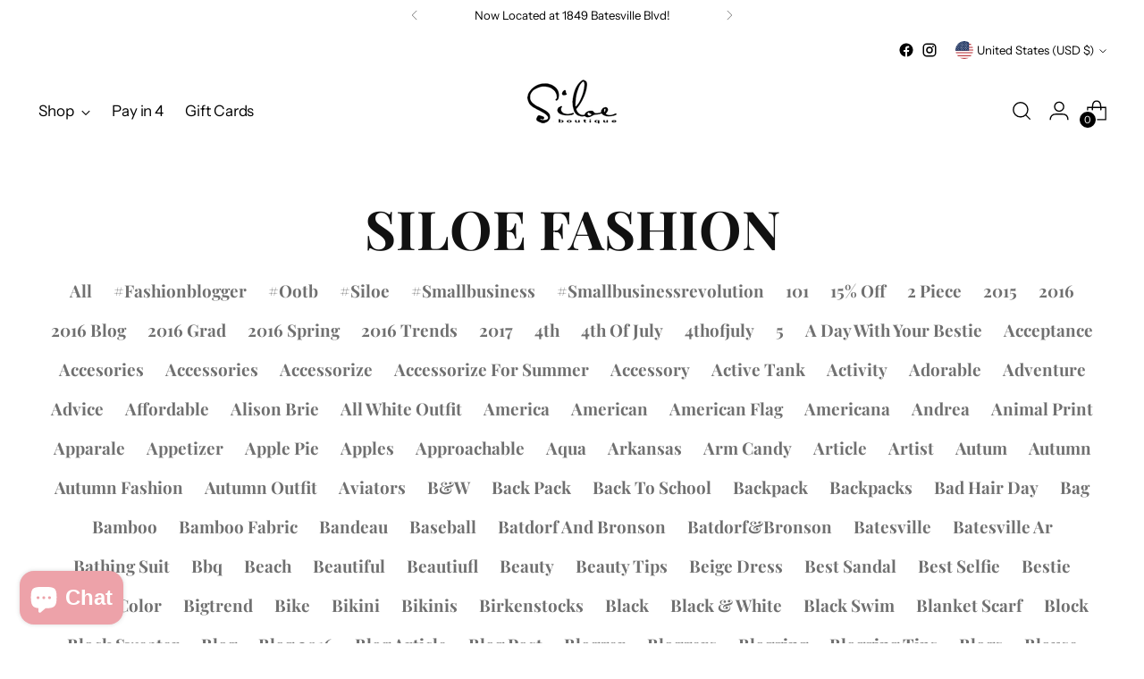

--- FILE ---
content_type: text/html; charset=utf-8
request_url: https://shopsiloe.com/blogs/siloe-boutique-blog/tagged/love-blogs
body_size: 60861
content:
<!doctype html>

<!--
  ___                 ___           ___           ___
       /  /\                     /__/\         /  /\         /  /\
      /  /:/_                    \  \:\       /  /:/        /  /::\
     /  /:/ /\  ___     ___       \  \:\     /  /:/        /  /:/\:\
    /  /:/ /:/ /__/\   /  /\  ___  \  \:\   /  /:/  ___   /  /:/  \:\
   /__/:/ /:/  \  \:\ /  /:/ /__/\  \__\:\ /__/:/  /  /\ /__/:/ \__\:\
   \  \:\/:/    \  \:\  /:/  \  \:\ /  /:/ \  \:\ /  /:/ \  \:\ /  /:/
    \  \::/      \  \:\/:/    \  \:\  /:/   \  \:\  /:/   \  \:\  /:/
     \  \:\       \  \::/      \  \:\/:/     \  \:\/:/     \  \:\/:/
      \  \:\       \__\/        \  \::/       \  \::/       \  \::/
       \__\/                     \__\/         \__\/         \__\/

  --------------------------------------------------------------------
  #  Stiletto v2.4.0
  #  Documentation: https://fluorescent.co/help/stiletto/
  #  Purchase: https://themes.shopify.com/themes/stiletto/
  #  A product by Fluorescent: https://fluorescent.co/
  --------------------------------------------------------------------
-->

<html class="no-js" lang="en" style="--announcement-height: 1px;">
  <head>
    <meta charset="UTF-8">
    <meta http-equiv="X-UA-Compatible" content="IE=edge,chrome=1">
    <meta name="viewport" content="width=device-width,initial-scale=1">
    




  <meta name="description" content="Siloe">



    <link rel="canonical" href="https://shopsiloe.com/blogs/siloe-boutique-blog/tagged/love-blogs">
    <link rel="preconnect" href="https://cdn.shopify.com" crossorigin><title>Siloe Fashion
&ndash; Tagged &quot;love blogs&quot;</title>

    





  
    
      
      




<meta property="og:url" content="https://shopsiloe.com/blogs/siloe-boutique-blog/tagged/love-blogs">
<meta property="og:site_name" content="Siloe">
<meta property="og:type" content="website">
<meta property="og:title" content="Siloe Fashion">
<meta property="og:description" content="Siloe">
<meta property="og:image" content="http://shopsiloe.com/cdn/shop/articles/Jumpsuit.png?v=1500587010">
<meta property="og:image:secure_url" content="https://shopsiloe.com/cdn/shop/articles/Jumpsuit.png?v=1500587010">



<meta name="twitter:title" content="Siloe Fashion">
<meta name="twitter:description" content="Siloe">
<meta name="twitter:card" content="summary_large_image">
<meta name="twitter:image" content="https://shopsiloe.com/cdn/shop/articles/Jumpsuit.png?v=1500587010">
<meta name="twitter:image:width" content="480">
<meta name="twitter:image:height" content="480">


    <script>
  console.log('Stiletto v2.4.0 by Fluorescent');

  document.documentElement.className = document.documentElement.className.replace('no-js', '');
  if (window.matchMedia(`(prefers-reduced-motion: reduce)`) === true || window.matchMedia(`(prefers-reduced-motion: reduce)`).matches === true) {
    document.documentElement.classList.add('prefers-reduced-motion');
  } else {
    document.documentElement.classList.add('do-anim');
  }

  window.theme = {
    version: 'v2.4.0',
    themeName: 'Stiletto',
    moneyFormat: "$ {{amount}}",
    strings: {
      name: "Siloe",
      accessibility: {
        play_video: "Play",
        pause_video: "Pause",
        range_lower: "Lower",
        range_upper: "Upper"
      },
      product: {
        no_shipping_rates: "Shipping rate unavailable",
        country_placeholder: "Country\/Region",
        review: "Write a review"
      },
      products: {
        product: {
          unavailable: "Unavailable",
          unitPrice: "Unit price",
          unitPriceSeparator: "per",
          sku: "SKU"
        }
      },
      cart: {
        editCartNote: "Edit order notes",
        addCartNote: "Add order notes",
        quantityError: "You have the maximum number of this product in your cart"
      },
      pagination: {
        viewing: "You’re viewing {{ of }} of {{ total }}",
        products: "products",
        results: "results"
      }
    },
    routes: {
      root: "/",
      cart: {
        base: "/cart",
        add: "/cart/add",
        change: "/cart/change",
        update: "/cart/update",
        clear: "/cart/clear",
        // Manual routes until Shopify adds support
        shipping: "/cart/shipping_rates",
      },
      // Manual routes until Shopify adds support
      products: "/products",
      productRecommendations: "/recommendations/products",
      predictive_search_url: '/search/suggest',
    },
    icons: {
      chevron: "\u003cspan class=\"icon icon-new icon-chevron \"\u003e\n  \u003csvg viewBox=\"0 0 24 24\" fill=\"none\" xmlns=\"http:\/\/www.w3.org\/2000\/svg\"\u003e\u003cpath d=\"M1.875 7.438 12 17.563 22.125 7.438\" stroke=\"currentColor\" stroke-width=\"2\"\/\u003e\u003c\/svg\u003e\n\u003c\/span\u003e\n\n",
      close: "\u003cspan class=\"icon icon-new icon-close \"\u003e\n  \u003csvg viewBox=\"0 0 24 24\" fill=\"none\" xmlns=\"http:\/\/www.w3.org\/2000\/svg\"\u003e\u003cpath d=\"M2.66 1.34 2 .68.68 2l.66.66 1.32-1.32zm18.68 21.32.66.66L23.32 22l-.66-.66-1.32 1.32zm1.32-20 .66-.66L22 .68l-.66.66 1.32 1.32zM1.34 21.34.68 22 2 23.32l.66-.66-1.32-1.32zm0-18.68 10 10 1.32-1.32-10-10-1.32 1.32zm11.32 10 10-10-1.32-1.32-10 10 1.32 1.32zm-1.32-1.32-10 10 1.32 1.32 10-10-1.32-1.32zm0 1.32 10 10 1.32-1.32-10-10-1.32 1.32z\" fill=\"currentColor\"\/\u003e\u003c\/svg\u003e\n\u003c\/span\u003e\n\n",
      zoom: "\u003cspan class=\"icon icon-new icon-zoom \"\u003e\n  \u003csvg viewBox=\"0 0 24 24\" fill=\"none\" xmlns=\"http:\/\/www.w3.org\/2000\/svg\"\u003e\u003cpath d=\"M10.3,19.71c5.21,0,9.44-4.23,9.44-9.44S15.51,.83,10.3,.83,.86,5.05,.86,10.27s4.23,9.44,9.44,9.44Z\" fill=\"none\" stroke=\"currentColor\" stroke-linecap=\"round\" stroke-miterlimit=\"10\" stroke-width=\"1.63\"\/\u003e\n          \u003cpath d=\"M5.05,10.27H15.54\" fill=\"none\" stroke=\"currentColor\" stroke-miterlimit=\"10\" stroke-width=\"1.63\"\/\u003e\n          \u003cpath class=\"cross-up\" d=\"M10.3,5.02V15.51\" fill=\"none\" stroke=\"currentColor\" stroke-miterlimit=\"10\" stroke-width=\"1.63\"\/\u003e\n          \u003cpath d=\"M16.92,16.9l6.49,6.49\" fill=\"none\" stroke=\"currentColor\" stroke-miterlimit=\"10\" stroke-width=\"1.63\"\/\u003e\u003c\/svg\u003e\n\u003c\/span\u003e\n\n"
    },
    coreData: {
      n: "Stiletto",
      v: "v2.4.0",
    }
  }

  
</script>

    <style>
  @font-face {
  font-family: Halant;
  font-weight: 400;
  font-style: normal;
  font-display: swap;
  src: url("//shopsiloe.com/cdn/fonts/halant/halant_n4.7a3ca1dd5e401bca6e0e60419988fc6cfb4396fb.woff2") format("woff2"),
       url("//shopsiloe.com/cdn/fonts/halant/halant_n4.38c179b4994871894f8956587b45f527a9326a7a.woff") format("woff");
}

  @font-face {
  font-family: "Playfair Display";
  font-weight: 700;
  font-style: normal;
  font-display: swap;
  src: url("//shopsiloe.com/cdn/fonts/playfair_display/playfairdisplay_n7.592b3435e0fff3f50b26d410c73ae7ec893f6910.woff2") format("woff2"),
       url("//shopsiloe.com/cdn/fonts/playfair_display/playfairdisplay_n7.998b1417dec711058cce2abb61a0b8c59066498f.woff") format("woff");
}

  @font-face {
  font-family: "Playfair Display";
  font-weight: 400;
  font-style: normal;
  font-display: swap;
  src: url("//shopsiloe.com/cdn/fonts/playfair_display/playfairdisplay_n4.9980f3e16959dc89137cc1369bfc3ae98af1deb9.woff2") format("woff2"),
       url("//shopsiloe.com/cdn/fonts/playfair_display/playfairdisplay_n4.c562b7c8e5637886a811d2a017f9e023166064ee.woff") format("woff");
}

  @font-face {
  font-family: "Instrument Sans";
  font-weight: 400;
  font-style: normal;
  font-display: swap;
  src: url("//shopsiloe.com/cdn/fonts/instrument_sans/instrumentsans_n4.db86542ae5e1596dbdb28c279ae6c2086c4c5bfa.woff2") format("woff2"),
       url("//shopsiloe.com/cdn/fonts/instrument_sans/instrumentsans_n4.510f1b081e58d08c30978f465518799851ef6d8b.woff") format("woff");
}

  @font-face {
  font-family: "Instrument Sans";
  font-weight: 700;
  font-style: normal;
  font-display: swap;
  src: url("//shopsiloe.com/cdn/fonts/instrument_sans/instrumentsans_n7.e4ad9032e203f9a0977786c356573ced65a7419a.woff2") format("woff2"),
       url("//shopsiloe.com/cdn/fonts/instrument_sans/instrumentsans_n7.b9e40f166fb7639074ba34738101a9d2990bb41a.woff") format("woff");
}

  @font-face {
  font-family: "Instrument Sans";
  font-weight: 400;
  font-style: italic;
  font-display: swap;
  src: url("//shopsiloe.com/cdn/fonts/instrument_sans/instrumentsans_i4.028d3c3cd8d085648c808ceb20cd2fd1eb3560e5.woff2") format("woff2"),
       url("//shopsiloe.com/cdn/fonts/instrument_sans/instrumentsans_i4.7e90d82df8dee29a99237cd19cc529d2206706a2.woff") format("woff");
}

  @font-face {
  font-family: "Instrument Sans";
  font-weight: 700;
  font-style: italic;
  font-display: swap;
  src: url("//shopsiloe.com/cdn/fonts/instrument_sans/instrumentsans_i7.d6063bb5d8f9cbf96eace9e8801697c54f363c6a.woff2") format("woff2"),
       url("//shopsiloe.com/cdn/fonts/instrument_sans/instrumentsans_i7.ce33afe63f8198a3ac4261b826b560103542cd36.woff") format("woff");
}


  :root {
    --color-text: #111111;
    --color-text-8-percent: rgba(17, 17, 17, 0.08);  
    --color-text-alpha: rgba(17, 17, 17, 0.35);
    --color-text-meta: rgba(17, 17, 17, 0.6);
    --color-text-link: #000000;
    --color-text-error: #D02F2E;
    --color-text-success: #478947;

    --color-background: #ffffff;
    --color-background-semi-transparent-80: rgba(255, 255, 255, 0.8);
    --color-background-semi-transparent-90: rgba(255, 255, 255, 0.9);

    --color-background-transparent: rgba(255, 255, 255, 0);
    --color-border: #aaaaaa;
    --color-border-meta: rgba(170, 170, 170, 0.6);
    --color-overlay: rgba(0, 0, 0, 0.7);

    --color-background-meta: #f5f5f5;
    --color-background-meta-alpha: rgba(245, 245, 245, 0.6);
    --color-background-darker-meta: #e8e8e8;
    --color-background-darker-meta-alpha: rgba(232, 232, 232, 0.6);
    --color-background-placeholder: #e8e8e8;
    --color-background-placeholder-lighter: #f0f0f0;
    --color-foreground-placeholder: rgba(17, 17, 17, 0.4);

    --color-border-input: #aaaaaa;
    --color-border-input-alpha: rgba(170, 170, 170, 0.25);
    --color-text-input: #111111;
    --color-text-input-alpha: rgba(17, 17, 17, 0.04);

    --color-text-button: #ffffff;

    --color-background-button: #111111;
    --color-background-button-alpha: rgba(17, 17, 17, 0.6);
    --color-background-outline-button-alpha: rgba(17, 17, 17, 0.1);
    --color-background-button-hover: #444444;

    --color-icon: rgba(17, 17, 17, 0.4);
    --color-icon-darker: rgba(17, 17, 17, 0.6);

    --color-text-sale-badge: #C31818;
    --color-background-sold-badge: #414141;
    --color-text-sold-badge: #ffffff;

    --color-text-header: #000000;
    --color-text-header-half-transparent: rgba(0, 0, 0, 0.5);

    --color-background-header: #ffffff;
    --color-background-header-transparent: rgba(255, 255, 255, 0);
    --color-icon-header: #000000;
    --color-shadow-header: rgba(0, 0, 0, 0.15);

    --color-background-footer: #000000;
    --color-text-footer: #ffffff;
    --color-text-footer-subdued: rgba(255, 255, 255, 0.7);

    --color-products-sale-price: #C31818;
    --color-products-rating-star: #000000;

    --color-products-stock-good: #3c9342;
    --color-products-stock-medium: #A77A06;
    --color-products-stock-bad: #A70100;
    --color-products-stock-bad: #A70100;

    --font-logo: Halant, serif;
    --font-logo-weight: 400;
    --font-logo-style: normal;
    --logo-text-transform: uppercase;
    --logo-letter-spacing: 0.0em;

    --font-heading: "Playfair Display", serif;
    --font-heading-weight: 700;
    --font-heading-style: normal;
    --font-heading-text-transform: uppercase;
    --font-heading-base-letter-spacing: 0.0em;
    --font-heading-base-size: 60px;

    --font-body: "Instrument Sans", sans-serif;
    --font-body-weight: 400;
    --font-body-style: normal;
    --font-body-italic: italic;
    --font-body-bold-weight: 700;
    --font-body-base-letter-spacing: 0.0em;
    --font-body-base-size: 17px;

    /* Typography */
    --line-height-heading: 1.1;
    --line-height-subheading: 1.33;
    --line-height-body: 1.5;

    --logo-font-size: 
clamp(1.4rem, 1.1513812154696133rem + 1.0607734806629836vw, 2.0rem)
;

    --font-size-navigation-base: 17px;
    --font-navigation-base-letter-spacing: -0.005em;
    --font-navigation-base-text-transform: none;

    --font-size-heading-display-1: 
clamp(4.5rem, 4.0338397790055245rem + 1.9889502762430937vw, 5.625rem)
;
    --font-size-heading-display-2: 
clamp(3.999rem, 3.5847389502762432rem + 1.767513812154696vw, 4.99875rem)
;
    --font-size-heading-display-3: 
clamp(3.4998rem, 3.1372516574585636rem + 1.5468729281767954vw, 4.37475rem)
;
    --font-size-heading-1-base: 
clamp(3.0rem, 2.6892265193370166rem + 1.3259668508287292vw, 3.75rem)
;
    --font-size-heading-2-base: 
clamp(2.625rem, 2.3530732044198897rem + 1.1602209944751383vw, 3.28125rem)
;
    --font-size-heading-3-base: 
clamp(2.25rem, 2.0169198895027622rem + 0.9944751381215469vw, 2.8125rem)
;
    --font-size-heading-4-base: 
clamp(1.749rem, 1.5678190607734808rem + 0.7730386740331492vw, 2.18625rem)
;
    --font-size-heading-5-base: 
clamp(1.5rem, 1.3446132596685083rem + 0.6629834254143646vw, 1.875rem)
;
    --font-size-heading-6-base: 
clamp(1.248rem, 1.1187182320441988rem + 0.5516022099447514vw, 1.56rem)
;
    --font-size-body-400: 
clamp(1.68161875rem, 1.6449448895027625rem + 0.15647513812154695vw, 1.770125rem)
;
    --font-size-body-350: 
clamp(1.569578125rem, 1.535347720994475rem + 0.14604972375690609vw, 1.6521875rem)
;
    --font-size-body-300: 
clamp(1.4575375rem, 1.4257505524861878rem + 0.1356243093922652vw, 1.53425rem)
;
    --font-size-body-250: 
clamp(1.345496875rem, 1.3161533839779005rem + 0.1251988950276243vw, 1.4163125rem)
;
    --font-size-body-200: 
clamp(1.23345625rem, 1.2065562154696132rem + 0.11477348066298342vw, 1.298375rem)
;
    --font-size-body-150: 
clamp(1.121415625rem, 1.096959046961326rem + 0.10434806629834253vw, 1.1804375rem)
;
    --font-size-body-100: 
clamp(1.009375rem, 0.9873618784530387rem + 0.09392265193370165vw, 1.0625rem)
;
    --font-size-body-75: 
clamp(0.896325rem, 0.8767773480662984rem + 0.08340331491712707vw, 0.9435rem)
;
    --font-size-body-60: 
clamp(0.829908125rem, 0.8118089364640884rem + 0.07722320441988952vw, 0.8735875rem)
;
    --font-size-body-50: 
clamp(0.784284375rem, 0.7671801795580111rem + 0.0729779005524862vw, 0.8255625rem)
;
    --font-size-body-25: 
clamp(0.72876875rem, 0.7128752762430939rem + 0.0678121546961326vw, 0.767125rem)
;
    --font-size-body-20: 
clamp(0.67224375rem, 0.6575830110497237rem + 0.06255248618784531vw, 0.707625rem)
;

    /* Buttons */
    
      --button-padding-multiplier: 1;
      --font-size-button: var(--font-size-body-50);
      --font-size-button-x-small: var(--font-size-body-25);
    

    --font-button-text-transform: uppercase;
    --button-letter-spacing: 0.05em;
    --line-height-button: 1.45;

    /* Product badges */
    
      --font-size-product-badge: var(--font-size-body-20);
    

    --font-product-badge-text-transform: uppercase;

    /* Product listing titles */
    
      --font-size-listing-title: var(--font-size-body-60);
    

    --font-product-listing-title-text-transform: uppercase;
    --font-product-listing-title-base-letter-spacing: 0.05em;

    /* Shopify pay specific */
    --payment-terms-background-color: #f5f5f5;
  }

  @supports not (font-size: clamp(10px, 3.3vw, 20px)) {
    :root {
      --logo-font-size: 
1.7rem
;
      --font-size-heading-display-1: 
5.0625rem
;
      --font-size-heading-display-2: 
4.498875rem
;
      --font-size-heading-display-3: 
3.937275rem
;
      --font-size-heading-1-base: 
3.375rem
;
      --font-size-heading-2-base: 
2.953125rem
;
      --font-size-heading-3-base: 
2.53125rem
;
      --font-size-heading-4-base: 
1.967625rem
;
      --font-size-heading-5-base: 
1.6875rem
;
      --font-size-heading-6-base: 
1.404rem
;
      --font-size-body-400: 
1.725871875rem
;
      --font-size-body-350: 
1.6108828125rem
;
      --font-size-body-300: 
1.49589375rem
;
      --font-size-body-250: 
1.3809046875rem
;
      --font-size-body-200: 
1.265915625rem
;
      --font-size-body-150: 
1.1509265625rem
;
      --font-size-body-100: 
1.0359375rem
;
      --font-size-body-75: 
0.9199125rem
;
      --font-size-body-60: 
0.8517478125rem
;
      --font-size-body-50: 
0.8049234375rem
;
      --font-size-body-25: 
0.747946875rem
;
      --font-size-body-20: 
0.689934375rem
;
    }
  }.product-badge[data-handle="new"]{
        color: #3c9342;
      }
    
.product-badge[data-handle="30-off"]{
        color: #D50000;
      }
    

.product-badge[data-handle="40-off"]{
        color: #D50000;
      }
    
</style>

<script>
  flu = window.flu || {};
  flu.chunks = {
    photoswipe: "//shopsiloe.com/cdn/shop/t/34/assets/photoswipe-chunk.js?v=5630051195468424621702752865",
    swiper: "//shopsiloe.com/cdn/shop/t/34/assets/swiper-chunk.js?v=73725226959832986321702752865",
    nouislider: "//shopsiloe.com/cdn/shop/t/34/assets/nouislider-chunk.js?v=119160367387469102641702752865",
    polyfillInert: "//shopsiloe.com/cdn/shop/t/34/assets/polyfill-inert-chunk.js?v=9775187524458939151702752865",
    polyfillResizeObserver: "//shopsiloe.com/cdn/shop/t/34/assets/polyfill-resize-observer-chunk.js?v=49253094118087005231702752865",
  };
</script>





  <script type="module" src="//shopsiloe.com/cdn/shop/t/34/assets/theme.min.js?v=5134879202028505471702752865"></script>










<meta name="viewport" content="width=device-width,initial-scale=1">
<script defer>
  var defineVH = function () {
    document.documentElement.style.setProperty('--vh', window.innerHeight * 0.01 + 'px');
  };
  window.addEventListener('resize', defineVH);
  window.addEventListener('orientationchange', defineVH);
  defineVH();
</script>

<link href="//shopsiloe.com/cdn/shop/t/34/assets/theme.css?v=25911295233146519221702752865" rel="stylesheet" type="text/css" media="all" />


<script>window.performance && window.performance.mark && window.performance.mark('shopify.content_for_header.start');</script><meta name="facebook-domain-verification" content="uycdv1y3mg35dj65yk1hkiz3xus55k">
<meta name="facebook-domain-verification" content="m3mc21dr1uta71ofdrdfm8u2vt1e5m">
<meta name="facebook-domain-verification" content="m3grxjmvhrd4dz4trzqb0qky8mk06a">
<meta name="facebook-domain-verification" content="9wqti16m9zhbu9r3czo2njk4p1bnm7">
<meta name="google-site-verification" content="V7Ahf5C3KcYmle6Xnv05n2pM3yb6gc3oi2ZmG2zSuqk">
<meta id="shopify-digital-wallet" name="shopify-digital-wallet" content="/3663477/digital_wallets/dialog">
<meta name="shopify-checkout-api-token" content="37ac1b260713bec162da0b4116235f20">
<meta id="in-context-paypal-metadata" data-shop-id="3663477" data-venmo-supported="false" data-environment="production" data-locale="en_US" data-paypal-v4="true" data-currency="USD">
<link rel="alternate" type="application/atom+xml" title="Feed" href="/blogs/siloe-boutique-blog/tagged/love-blogs.atom" />
<script async="async" src="/checkouts/internal/preloads.js?locale=en-US"></script>
<link rel="preconnect" href="https://shop.app" crossorigin="anonymous">
<script async="async" src="https://shop.app/checkouts/internal/preloads.js?locale=en-US&shop_id=3663477" crossorigin="anonymous"></script>
<script id="apple-pay-shop-capabilities" type="application/json">{"shopId":3663477,"countryCode":"US","currencyCode":"USD","merchantCapabilities":["supports3DS"],"merchantId":"gid:\/\/shopify\/Shop\/3663477","merchantName":"Siloe","requiredBillingContactFields":["postalAddress","email","phone"],"requiredShippingContactFields":["postalAddress","email","phone"],"shippingType":"shipping","supportedNetworks":["visa","masterCard","amex","discover","elo","jcb"],"total":{"type":"pending","label":"Siloe","amount":"1.00"},"shopifyPaymentsEnabled":true,"supportsSubscriptions":true}</script>
<script id="shopify-features" type="application/json">{"accessToken":"37ac1b260713bec162da0b4116235f20","betas":["rich-media-storefront-analytics"],"domain":"shopsiloe.com","predictiveSearch":true,"shopId":3663477,"locale":"en"}</script>
<script>var Shopify = Shopify || {};
Shopify.shop = "siloe.myshopify.com";
Shopify.locale = "en";
Shopify.currency = {"active":"USD","rate":"1.0"};
Shopify.country = "US";
Shopify.theme = {"name":"Stiletto","id":126113284147,"schema_name":"Stiletto","schema_version":"2.4.0","theme_store_id":1621,"role":"main"};
Shopify.theme.handle = "null";
Shopify.theme.style = {"id":null,"handle":null};
Shopify.cdnHost = "shopsiloe.com/cdn";
Shopify.routes = Shopify.routes || {};
Shopify.routes.root = "/";</script>
<script type="module">!function(o){(o.Shopify=o.Shopify||{}).modules=!0}(window);</script>
<script>!function(o){function n(){var o=[];function n(){o.push(Array.prototype.slice.apply(arguments))}return n.q=o,n}var t=o.Shopify=o.Shopify||{};t.loadFeatures=n(),t.autoloadFeatures=n()}(window);</script>
<script>
  window.ShopifyPay = window.ShopifyPay || {};
  window.ShopifyPay.apiHost = "shop.app\/pay";
  window.ShopifyPay.redirectState = null;
</script>
<script id="shop-js-analytics" type="application/json">{"pageType":"blog"}</script>
<script defer="defer" async type="module" src="//shopsiloe.com/cdn/shopifycloud/shop-js/modules/v2/client.init-shop-cart-sync_DtuiiIyl.en.esm.js"></script>
<script defer="defer" async type="module" src="//shopsiloe.com/cdn/shopifycloud/shop-js/modules/v2/chunk.common_CUHEfi5Q.esm.js"></script>
<script type="module">
  await import("//shopsiloe.com/cdn/shopifycloud/shop-js/modules/v2/client.init-shop-cart-sync_DtuiiIyl.en.esm.js");
await import("//shopsiloe.com/cdn/shopifycloud/shop-js/modules/v2/chunk.common_CUHEfi5Q.esm.js");

  window.Shopify.SignInWithShop?.initShopCartSync?.({"fedCMEnabled":true,"windoidEnabled":true});

</script>
<script>
  window.Shopify = window.Shopify || {};
  if (!window.Shopify.featureAssets) window.Shopify.featureAssets = {};
  window.Shopify.featureAssets['shop-js'] = {"shop-cart-sync":["modules/v2/client.shop-cart-sync_DFoTY42P.en.esm.js","modules/v2/chunk.common_CUHEfi5Q.esm.js"],"init-fed-cm":["modules/v2/client.init-fed-cm_D2UNy1i2.en.esm.js","modules/v2/chunk.common_CUHEfi5Q.esm.js"],"init-shop-email-lookup-coordinator":["modules/v2/client.init-shop-email-lookup-coordinator_BQEe2rDt.en.esm.js","modules/v2/chunk.common_CUHEfi5Q.esm.js"],"shop-cash-offers":["modules/v2/client.shop-cash-offers_3CTtReFF.en.esm.js","modules/v2/chunk.common_CUHEfi5Q.esm.js","modules/v2/chunk.modal_BewljZkx.esm.js"],"shop-button":["modules/v2/client.shop-button_C6oxCjDL.en.esm.js","modules/v2/chunk.common_CUHEfi5Q.esm.js"],"init-windoid":["modules/v2/client.init-windoid_5pix8xhK.en.esm.js","modules/v2/chunk.common_CUHEfi5Q.esm.js"],"avatar":["modules/v2/client.avatar_BTnouDA3.en.esm.js"],"init-shop-cart-sync":["modules/v2/client.init-shop-cart-sync_DtuiiIyl.en.esm.js","modules/v2/chunk.common_CUHEfi5Q.esm.js"],"shop-toast-manager":["modules/v2/client.shop-toast-manager_BYv_8cH1.en.esm.js","modules/v2/chunk.common_CUHEfi5Q.esm.js"],"pay-button":["modules/v2/client.pay-button_FnF9EIkY.en.esm.js","modules/v2/chunk.common_CUHEfi5Q.esm.js"],"shop-login-button":["modules/v2/client.shop-login-button_CH1KUpOf.en.esm.js","modules/v2/chunk.common_CUHEfi5Q.esm.js","modules/v2/chunk.modal_BewljZkx.esm.js"],"init-customer-accounts-sign-up":["modules/v2/client.init-customer-accounts-sign-up_aj7QGgYS.en.esm.js","modules/v2/client.shop-login-button_CH1KUpOf.en.esm.js","modules/v2/chunk.common_CUHEfi5Q.esm.js","modules/v2/chunk.modal_BewljZkx.esm.js"],"init-shop-for-new-customer-accounts":["modules/v2/client.init-shop-for-new-customer-accounts_NbnYRf_7.en.esm.js","modules/v2/client.shop-login-button_CH1KUpOf.en.esm.js","modules/v2/chunk.common_CUHEfi5Q.esm.js","modules/v2/chunk.modal_BewljZkx.esm.js"],"init-customer-accounts":["modules/v2/client.init-customer-accounts_ppedhqCH.en.esm.js","modules/v2/client.shop-login-button_CH1KUpOf.en.esm.js","modules/v2/chunk.common_CUHEfi5Q.esm.js","modules/v2/chunk.modal_BewljZkx.esm.js"],"shop-follow-button":["modules/v2/client.shop-follow-button_CMIBBa6u.en.esm.js","modules/v2/chunk.common_CUHEfi5Q.esm.js","modules/v2/chunk.modal_BewljZkx.esm.js"],"lead-capture":["modules/v2/client.lead-capture_But0hIyf.en.esm.js","modules/v2/chunk.common_CUHEfi5Q.esm.js","modules/v2/chunk.modal_BewljZkx.esm.js"],"checkout-modal":["modules/v2/client.checkout-modal_BBxc70dQ.en.esm.js","modules/v2/chunk.common_CUHEfi5Q.esm.js","modules/v2/chunk.modal_BewljZkx.esm.js"],"shop-login":["modules/v2/client.shop-login_hM3Q17Kl.en.esm.js","modules/v2/chunk.common_CUHEfi5Q.esm.js","modules/v2/chunk.modal_BewljZkx.esm.js"],"payment-terms":["modules/v2/client.payment-terms_CAtGlQYS.en.esm.js","modules/v2/chunk.common_CUHEfi5Q.esm.js","modules/v2/chunk.modal_BewljZkx.esm.js"]};
</script>
<script>(function() {
  var isLoaded = false;
  function asyncLoad() {
    if (isLoaded) return;
    isLoaded = true;
    var urls = ["https:\/\/www.improvedcontactform.com\/icf.js?shop=siloe.myshopify.com","\/\/d1liekpayvooaz.cloudfront.net\/apps\/customizery\/customizery.js?shop=siloe.myshopify.com","https:\/\/cdn.shopify.com\/s\/files\/1\/0366\/3477\/t\/19\/assets\/pop_3663477.js?v=1651866897\u0026shop=siloe.myshopify.com","https:\/\/cdn.shopify.com\/s\/files\/1\/0366\/3477\/t\/19\/assets\/rev_3663477.js?v=1652122031\u0026shop=siloe.myshopify.com","https:\/\/zooomyapps.com\/wishlist\/ZooomyOrders.js?shop=siloe.myshopify.com"];
    for (var i = 0; i < urls.length; i++) {
      var s = document.createElement('script');
      s.type = 'text/javascript';
      s.async = true;
      s.src = urls[i];
      var x = document.getElementsByTagName('script')[0];
      x.parentNode.insertBefore(s, x);
    }
  };
  if(window.attachEvent) {
    window.attachEvent('onload', asyncLoad);
  } else {
    window.addEventListener('load', asyncLoad, false);
  }
})();</script>
<script id="__st">var __st={"a":3663477,"offset":-21600,"reqid":"03cb43d3-e7f4-4cf7-a62a-dc5af46b5aee-1767637789","pageurl":"shopsiloe.com\/blogs\/siloe-boutique-blog\/tagged\/love-blogs","s":"blogs-4983045","u":"e0b5c4fb87ab","p":"blog","rtyp":"blog","rid":4983045};</script>
<script>window.ShopifyPaypalV4VisibilityTracking = true;</script>
<script id="captcha-bootstrap">!function(){'use strict';const t='contact',e='account',n='new_comment',o=[[t,t],['blogs',n],['comments',n],[t,'customer']],c=[[e,'customer_login'],[e,'guest_login'],[e,'recover_customer_password'],[e,'create_customer']],r=t=>t.map((([t,e])=>`form[action*='/${t}']:not([data-nocaptcha='true']) input[name='form_type'][value='${e}']`)).join(','),a=t=>()=>t?[...document.querySelectorAll(t)].map((t=>t.form)):[];function s(){const t=[...o],e=r(t);return a(e)}const i='password',u='form_key',d=['recaptcha-v3-token','g-recaptcha-response','h-captcha-response',i],f=()=>{try{return window.sessionStorage}catch{return}},m='__shopify_v',_=t=>t.elements[u];function p(t,e,n=!1){try{const o=window.sessionStorage,c=JSON.parse(o.getItem(e)),{data:r}=function(t){const{data:e,action:n}=t;return t[m]||n?{data:e,action:n}:{data:t,action:n}}(c);for(const[e,n]of Object.entries(r))t.elements[e]&&(t.elements[e].value=n);n&&o.removeItem(e)}catch(o){console.error('form repopulation failed',{error:o})}}const l='form_type',E='cptcha';function T(t){t.dataset[E]=!0}const w=window,h=w.document,L='Shopify',v='ce_forms',y='captcha';let A=!1;((t,e)=>{const n=(g='f06e6c50-85a8-45c8-87d0-21a2b65856fe',I='https://cdn.shopify.com/shopifycloud/storefront-forms-hcaptcha/ce_storefront_forms_captcha_hcaptcha.v1.5.2.iife.js',D={infoText:'Protected by hCaptcha',privacyText:'Privacy',termsText:'Terms'},(t,e,n)=>{const o=w[L][v],c=o.bindForm;if(c)return c(t,g,e,D).then(n);var r;o.q.push([[t,g,e,D],n]),r=I,A||(h.body.append(Object.assign(h.createElement('script'),{id:'captcha-provider',async:!0,src:r})),A=!0)});var g,I,D;w[L]=w[L]||{},w[L][v]=w[L][v]||{},w[L][v].q=[],w[L][y]=w[L][y]||{},w[L][y].protect=function(t,e){n(t,void 0,e),T(t)},Object.freeze(w[L][y]),function(t,e,n,w,h,L){const[v,y,A,g]=function(t,e,n){const i=e?o:[],u=t?c:[],d=[...i,...u],f=r(d),m=r(i),_=r(d.filter((([t,e])=>n.includes(e))));return[a(f),a(m),a(_),s()]}(w,h,L),I=t=>{const e=t.target;return e instanceof HTMLFormElement?e:e&&e.form},D=t=>v().includes(t);t.addEventListener('submit',(t=>{const e=I(t);if(!e)return;const n=D(e)&&!e.dataset.hcaptchaBound&&!e.dataset.recaptchaBound,o=_(e),c=g().includes(e)&&(!o||!o.value);(n||c)&&t.preventDefault(),c&&!n&&(function(t){try{if(!f())return;!function(t){const e=f();if(!e)return;const n=_(t);if(!n)return;const o=n.value;o&&e.removeItem(o)}(t);const e=Array.from(Array(32),(()=>Math.random().toString(36)[2])).join('');!function(t,e){_(t)||t.append(Object.assign(document.createElement('input'),{type:'hidden',name:u})),t.elements[u].value=e}(t,e),function(t,e){const n=f();if(!n)return;const o=[...t.querySelectorAll(`input[type='${i}']`)].map((({name:t})=>t)),c=[...d,...o],r={};for(const[a,s]of new FormData(t).entries())c.includes(a)||(r[a]=s);n.setItem(e,JSON.stringify({[m]:1,action:t.action,data:r}))}(t,e)}catch(e){console.error('failed to persist form',e)}}(e),e.submit())}));const S=(t,e)=>{t&&!t.dataset[E]&&(n(t,e.some((e=>e===t))),T(t))};for(const o of['focusin','change'])t.addEventListener(o,(t=>{const e=I(t);D(e)&&S(e,y())}));const B=e.get('form_key'),M=e.get(l),P=B&&M;t.addEventListener('DOMContentLoaded',(()=>{const t=y();if(P)for(const e of t)e.elements[l].value===M&&p(e,B);[...new Set([...A(),...v().filter((t=>'true'===t.dataset.shopifyCaptcha))])].forEach((e=>S(e,t)))}))}(h,new URLSearchParams(w.location.search),n,t,e,['guest_login'])})(!0,!0)}();</script>
<script integrity="sha256-4kQ18oKyAcykRKYeNunJcIwy7WH5gtpwJnB7kiuLZ1E=" data-source-attribution="shopify.loadfeatures" defer="defer" src="//shopsiloe.com/cdn/shopifycloud/storefront/assets/storefront/load_feature-a0a9edcb.js" crossorigin="anonymous"></script>
<script crossorigin="anonymous" defer="defer" src="//shopsiloe.com/cdn/shopifycloud/storefront/assets/shopify_pay/storefront-65b4c6d7.js?v=20250812"></script>
<script data-source-attribution="shopify.dynamic_checkout.dynamic.init">var Shopify=Shopify||{};Shopify.PaymentButton=Shopify.PaymentButton||{isStorefrontPortableWallets:!0,init:function(){window.Shopify.PaymentButton.init=function(){};var t=document.createElement("script");t.src="https://shopsiloe.com/cdn/shopifycloud/portable-wallets/latest/portable-wallets.en.js",t.type="module",document.head.appendChild(t)}};
</script>
<script data-source-attribution="shopify.dynamic_checkout.buyer_consent">
  function portableWalletsHideBuyerConsent(e){var t=document.getElementById("shopify-buyer-consent"),n=document.getElementById("shopify-subscription-policy-button");t&&n&&(t.classList.add("hidden"),t.setAttribute("aria-hidden","true"),n.removeEventListener("click",e))}function portableWalletsShowBuyerConsent(e){var t=document.getElementById("shopify-buyer-consent"),n=document.getElementById("shopify-subscription-policy-button");t&&n&&(t.classList.remove("hidden"),t.removeAttribute("aria-hidden"),n.addEventListener("click",e))}window.Shopify?.PaymentButton&&(window.Shopify.PaymentButton.hideBuyerConsent=portableWalletsHideBuyerConsent,window.Shopify.PaymentButton.showBuyerConsent=portableWalletsShowBuyerConsent);
</script>
<script data-source-attribution="shopify.dynamic_checkout.cart.bootstrap">document.addEventListener("DOMContentLoaded",(function(){function t(){return document.querySelector("shopify-accelerated-checkout-cart, shopify-accelerated-checkout")}if(t())Shopify.PaymentButton.init();else{new MutationObserver((function(e,n){t()&&(Shopify.PaymentButton.init(),n.disconnect())})).observe(document.body,{childList:!0,subtree:!0})}}));
</script>
<link id="shopify-accelerated-checkout-styles" rel="stylesheet" media="screen" href="https://shopsiloe.com/cdn/shopifycloud/portable-wallets/latest/accelerated-checkout-backwards-compat.css" crossorigin="anonymous">
<style id="shopify-accelerated-checkout-cart">
        #shopify-buyer-consent {
  margin-top: 1em;
  display: inline-block;
  width: 100%;
}

#shopify-buyer-consent.hidden {
  display: none;
}

#shopify-subscription-policy-button {
  background: none;
  border: none;
  padding: 0;
  text-decoration: underline;
  font-size: inherit;
  cursor: pointer;
}

#shopify-subscription-policy-button::before {
  box-shadow: none;
}

      </style>

<script>window.performance && window.performance.mark && window.performance.mark('shopify.content_for_header.end');</script>
  
<script src="https://cdn.shopify.com/extensions/1aff304a-11ec-47a0-aee1-7f4ae56792d4/tydal-popups-email-pop-ups-4/assets/pop-app-embed.js" type="text/javascript" defer="defer"></script>
<script src="https://cdn.shopify.com/extensions/7bc9bb47-adfa-4267-963e-cadee5096caf/inbox-1252/assets/inbox-chat-loader.js" type="text/javascript" defer="defer"></script>
<script src="https://cdn.shopify.com/extensions/24f6e7c4-9dc1-40a9-b042-949a66698189/forms-2281/assets/shopify-forms-loader.js" type="text/javascript" defer="defer"></script>
<script src="https://cdn.shopify.com/extensions/55fefd76-35ff-4656-98b5-29ebc814b57d/tydal-reviews-21/assets/rev-app-embed.js" type="text/javascript" defer="defer"></script>
<link href="https://monorail-edge.shopifysvc.com" rel="dns-prefetch">
<script>(function(){if ("sendBeacon" in navigator && "performance" in window) {try {var session_token_from_headers = performance.getEntriesByType('navigation')[0].serverTiming.find(x => x.name == '_s').description;} catch {var session_token_from_headers = undefined;}var session_cookie_matches = document.cookie.match(/_shopify_s=([^;]*)/);var session_token_from_cookie = session_cookie_matches && session_cookie_matches.length === 2 ? session_cookie_matches[1] : "";var session_token = session_token_from_headers || session_token_from_cookie || "";function handle_abandonment_event(e) {var entries = performance.getEntries().filter(function(entry) {return /monorail-edge.shopifysvc.com/.test(entry.name);});if (!window.abandonment_tracked && entries.length === 0) {window.abandonment_tracked = true;var currentMs = Date.now();var navigation_start = performance.timing.navigationStart;var payload = {shop_id: 3663477,url: window.location.href,navigation_start,duration: currentMs - navigation_start,session_token,page_type: "blog"};window.navigator.sendBeacon("https://monorail-edge.shopifysvc.com/v1/produce", JSON.stringify({schema_id: "online_store_buyer_site_abandonment/1.1",payload: payload,metadata: {event_created_at_ms: currentMs,event_sent_at_ms: currentMs}}));}}window.addEventListener('pagehide', handle_abandonment_event);}}());</script>
<script id="web-pixels-manager-setup">(function e(e,d,r,n,o){if(void 0===o&&(o={}),!Boolean(null===(a=null===(i=window.Shopify)||void 0===i?void 0:i.analytics)||void 0===a?void 0:a.replayQueue)){var i,a;window.Shopify=window.Shopify||{};var t=window.Shopify;t.analytics=t.analytics||{};var s=t.analytics;s.replayQueue=[],s.publish=function(e,d,r){return s.replayQueue.push([e,d,r]),!0};try{self.performance.mark("wpm:start")}catch(e){}var l=function(){var e={modern:/Edge?\/(1{2}[4-9]|1[2-9]\d|[2-9]\d{2}|\d{4,})\.\d+(\.\d+|)|Firefox\/(1{2}[4-9]|1[2-9]\d|[2-9]\d{2}|\d{4,})\.\d+(\.\d+|)|Chrom(ium|e)\/(9{2}|\d{3,})\.\d+(\.\d+|)|(Maci|X1{2}).+ Version\/(15\.\d+|(1[6-9]|[2-9]\d|\d{3,})\.\d+)([,.]\d+|)( \(\w+\)|)( Mobile\/\w+|) Safari\/|Chrome.+OPR\/(9{2}|\d{3,})\.\d+\.\d+|(CPU[ +]OS|iPhone[ +]OS|CPU[ +]iPhone|CPU IPhone OS|CPU iPad OS)[ +]+(15[._]\d+|(1[6-9]|[2-9]\d|\d{3,})[._]\d+)([._]\d+|)|Android:?[ /-](13[3-9]|1[4-9]\d|[2-9]\d{2}|\d{4,})(\.\d+|)(\.\d+|)|Android.+Firefox\/(13[5-9]|1[4-9]\d|[2-9]\d{2}|\d{4,})\.\d+(\.\d+|)|Android.+Chrom(ium|e)\/(13[3-9]|1[4-9]\d|[2-9]\d{2}|\d{4,})\.\d+(\.\d+|)|SamsungBrowser\/([2-9]\d|\d{3,})\.\d+/,legacy:/Edge?\/(1[6-9]|[2-9]\d|\d{3,})\.\d+(\.\d+|)|Firefox\/(5[4-9]|[6-9]\d|\d{3,})\.\d+(\.\d+|)|Chrom(ium|e)\/(5[1-9]|[6-9]\d|\d{3,})\.\d+(\.\d+|)([\d.]+$|.*Safari\/(?![\d.]+ Edge\/[\d.]+$))|(Maci|X1{2}).+ Version\/(10\.\d+|(1[1-9]|[2-9]\d|\d{3,})\.\d+)([,.]\d+|)( \(\w+\)|)( Mobile\/\w+|) Safari\/|Chrome.+OPR\/(3[89]|[4-9]\d|\d{3,})\.\d+\.\d+|(CPU[ +]OS|iPhone[ +]OS|CPU[ +]iPhone|CPU IPhone OS|CPU iPad OS)[ +]+(10[._]\d+|(1[1-9]|[2-9]\d|\d{3,})[._]\d+)([._]\d+|)|Android:?[ /-](13[3-9]|1[4-9]\d|[2-9]\d{2}|\d{4,})(\.\d+|)(\.\d+|)|Mobile Safari.+OPR\/([89]\d|\d{3,})\.\d+\.\d+|Android.+Firefox\/(13[5-9]|1[4-9]\d|[2-9]\d{2}|\d{4,})\.\d+(\.\d+|)|Android.+Chrom(ium|e)\/(13[3-9]|1[4-9]\d|[2-9]\d{2}|\d{4,})\.\d+(\.\d+|)|Android.+(UC? ?Browser|UCWEB|U3)[ /]?(15\.([5-9]|\d{2,})|(1[6-9]|[2-9]\d|\d{3,})\.\d+)\.\d+|SamsungBrowser\/(5\.\d+|([6-9]|\d{2,})\.\d+)|Android.+MQ{2}Browser\/(14(\.(9|\d{2,})|)|(1[5-9]|[2-9]\d|\d{3,})(\.\d+|))(\.\d+|)|K[Aa][Ii]OS\/(3\.\d+|([4-9]|\d{2,})\.\d+)(\.\d+|)/},d=e.modern,r=e.legacy,n=navigator.userAgent;return n.match(d)?"modern":n.match(r)?"legacy":"unknown"}(),u="modern"===l?"modern":"legacy",c=(null!=n?n:{modern:"",legacy:""})[u],f=function(e){return[e.baseUrl,"/wpm","/b",e.hashVersion,"modern"===e.buildTarget?"m":"l",".js"].join("")}({baseUrl:d,hashVersion:r,buildTarget:u}),m=function(e){var d=e.version,r=e.bundleTarget,n=e.surface,o=e.pageUrl,i=e.monorailEndpoint;return{emit:function(e){var a=e.status,t=e.errorMsg,s=(new Date).getTime(),l=JSON.stringify({metadata:{event_sent_at_ms:s},events:[{schema_id:"web_pixels_manager_load/3.1",payload:{version:d,bundle_target:r,page_url:o,status:a,surface:n,error_msg:t},metadata:{event_created_at_ms:s}}]});if(!i)return console&&console.warn&&console.warn("[Web Pixels Manager] No Monorail endpoint provided, skipping logging."),!1;try{return self.navigator.sendBeacon.bind(self.navigator)(i,l)}catch(e){}var u=new XMLHttpRequest;try{return u.open("POST",i,!0),u.setRequestHeader("Content-Type","text/plain"),u.send(l),!0}catch(e){return console&&console.warn&&console.warn("[Web Pixels Manager] Got an unhandled error while logging to Monorail."),!1}}}}({version:r,bundleTarget:l,surface:e.surface,pageUrl:self.location.href,monorailEndpoint:e.monorailEndpoint});try{o.browserTarget=l,function(e){var d=e.src,r=e.async,n=void 0===r||r,o=e.onload,i=e.onerror,a=e.sri,t=e.scriptDataAttributes,s=void 0===t?{}:t,l=document.createElement("script"),u=document.querySelector("head"),c=document.querySelector("body");if(l.async=n,l.src=d,a&&(l.integrity=a,l.crossOrigin="anonymous"),s)for(var f in s)if(Object.prototype.hasOwnProperty.call(s,f))try{l.dataset[f]=s[f]}catch(e){}if(o&&l.addEventListener("load",o),i&&l.addEventListener("error",i),u)u.appendChild(l);else{if(!c)throw new Error("Did not find a head or body element to append the script");c.appendChild(l)}}({src:f,async:!0,onload:function(){if(!function(){var e,d;return Boolean(null===(d=null===(e=window.Shopify)||void 0===e?void 0:e.analytics)||void 0===d?void 0:d.initialized)}()){var d=window.webPixelsManager.init(e)||void 0;if(d){var r=window.Shopify.analytics;r.replayQueue.forEach((function(e){var r=e[0],n=e[1],o=e[2];d.publishCustomEvent(r,n,o)})),r.replayQueue=[],r.publish=d.publishCustomEvent,r.visitor=d.visitor,r.initialized=!0}}},onerror:function(){return m.emit({status:"failed",errorMsg:"".concat(f," has failed to load")})},sri:function(e){var d=/^sha384-[A-Za-z0-9+/=]+$/;return"string"==typeof e&&d.test(e)}(c)?c:"",scriptDataAttributes:o}),m.emit({status:"loading"})}catch(e){m.emit({status:"failed",errorMsg:(null==e?void 0:e.message)||"Unknown error"})}}})({shopId: 3663477,storefrontBaseUrl: "https://shopsiloe.com",extensionsBaseUrl: "https://extensions.shopifycdn.com/cdn/shopifycloud/web-pixels-manager",monorailEndpoint: "https://monorail-edge.shopifysvc.com/unstable/produce_batch",surface: "storefront-renderer",enabledBetaFlags: ["2dca8a86","a0d5f9d2"],webPixelsConfigList: [{"id":"367198259","configuration":"{\"config\":\"{\\\"pixel_id\\\":\\\"GT-K8GSKR7\\\",\\\"target_country\\\":\\\"US\\\",\\\"gtag_events\\\":[{\\\"type\\\":\\\"purchase\\\",\\\"action_label\\\":\\\"MC-BBDX579JVE\\\"},{\\\"type\\\":\\\"page_view\\\",\\\"action_label\\\":\\\"MC-BBDX579JVE\\\"},{\\\"type\\\":\\\"view_item\\\",\\\"action_label\\\":\\\"MC-BBDX579JVE\\\"}],\\\"enable_monitoring_mode\\\":false}\"}","eventPayloadVersion":"v1","runtimeContext":"OPEN","scriptVersion":"b2a88bafab3e21179ed38636efcd8a93","type":"APP","apiClientId":1780363,"privacyPurposes":[],"dataSharingAdjustments":{"protectedCustomerApprovalScopes":["read_customer_address","read_customer_email","read_customer_name","read_customer_personal_data","read_customer_phone"]}},{"id":"152502323","configuration":"{\"pixel_id\":\"3486746838052502\",\"pixel_type\":\"facebook_pixel\",\"metaapp_system_user_token\":\"-\"}","eventPayloadVersion":"v1","runtimeContext":"OPEN","scriptVersion":"ca16bc87fe92b6042fbaa3acc2fbdaa6","type":"APP","apiClientId":2329312,"privacyPurposes":["ANALYTICS","MARKETING","SALE_OF_DATA"],"dataSharingAdjustments":{"protectedCustomerApprovalScopes":["read_customer_address","read_customer_email","read_customer_name","read_customer_personal_data","read_customer_phone"]}},{"id":"5242931","configuration":"{\"myshopifyDomain\":\"siloe.myshopify.com\"}","eventPayloadVersion":"v1","runtimeContext":"STRICT","scriptVersion":"23b97d18e2aa74363140dc29c9284e87","type":"APP","apiClientId":2775569,"privacyPurposes":["ANALYTICS","MARKETING","SALE_OF_DATA"],"dataSharingAdjustments":{"protectedCustomerApprovalScopes":["read_customer_address","read_customer_email","read_customer_name","read_customer_phone","read_customer_personal_data"]}},{"id":"53510195","eventPayloadVersion":"v1","runtimeContext":"LAX","scriptVersion":"1","type":"CUSTOM","privacyPurposes":["MARKETING"],"name":"Meta pixel (migrated)"},{"id":"74678323","eventPayloadVersion":"v1","runtimeContext":"LAX","scriptVersion":"1","type":"CUSTOM","privacyPurposes":["ANALYTICS"],"name":"Google Analytics tag (migrated)"},{"id":"shopify-app-pixel","configuration":"{}","eventPayloadVersion":"v1","runtimeContext":"STRICT","scriptVersion":"0450","apiClientId":"shopify-pixel","type":"APP","privacyPurposes":["ANALYTICS","MARKETING"]},{"id":"shopify-custom-pixel","eventPayloadVersion":"v1","runtimeContext":"LAX","scriptVersion":"0450","apiClientId":"shopify-pixel","type":"CUSTOM","privacyPurposes":["ANALYTICS","MARKETING"]}],isMerchantRequest: false,initData: {"shop":{"name":"Siloe","paymentSettings":{"currencyCode":"USD"},"myshopifyDomain":"siloe.myshopify.com","countryCode":"US","storefrontUrl":"https:\/\/shopsiloe.com"},"customer":null,"cart":null,"checkout":null,"productVariants":[],"purchasingCompany":null},},"https://shopsiloe.com/cdn","da62cc92w68dfea28pcf9825a4m392e00d0",{"modern":"","legacy":""},{"shopId":"3663477","storefrontBaseUrl":"https:\/\/shopsiloe.com","extensionBaseUrl":"https:\/\/extensions.shopifycdn.com\/cdn\/shopifycloud\/web-pixels-manager","surface":"storefront-renderer","enabledBetaFlags":"[\"2dca8a86\", \"a0d5f9d2\"]","isMerchantRequest":"false","hashVersion":"da62cc92w68dfea28pcf9825a4m392e00d0","publish":"custom","events":"[[\"page_viewed\",{}]]"});</script><script>
  window.ShopifyAnalytics = window.ShopifyAnalytics || {};
  window.ShopifyAnalytics.meta = window.ShopifyAnalytics.meta || {};
  window.ShopifyAnalytics.meta.currency = 'USD';
  var meta = {"page":{"pageType":"blog","resourceType":"blog","resourceId":4983045,"requestId":"03cb43d3-e7f4-4cf7-a62a-dc5af46b5aee-1767637789"}};
  for (var attr in meta) {
    window.ShopifyAnalytics.meta[attr] = meta[attr];
  }
</script>
<script class="analytics">
  (function () {
    var customDocumentWrite = function(content) {
      var jquery = null;

      if (window.jQuery) {
        jquery = window.jQuery;
      } else if (window.Checkout && window.Checkout.$) {
        jquery = window.Checkout.$;
      }

      if (jquery) {
        jquery('body').append(content);
      }
    };

    var hasLoggedConversion = function(token) {
      if (token) {
        return document.cookie.indexOf('loggedConversion=' + token) !== -1;
      }
      return false;
    }

    var setCookieIfConversion = function(token) {
      if (token) {
        var twoMonthsFromNow = new Date(Date.now());
        twoMonthsFromNow.setMonth(twoMonthsFromNow.getMonth() + 2);

        document.cookie = 'loggedConversion=' + token + '; expires=' + twoMonthsFromNow;
      }
    }

    var trekkie = window.ShopifyAnalytics.lib = window.trekkie = window.trekkie || [];
    if (trekkie.integrations) {
      return;
    }
    trekkie.methods = [
      'identify',
      'page',
      'ready',
      'track',
      'trackForm',
      'trackLink'
    ];
    trekkie.factory = function(method) {
      return function() {
        var args = Array.prototype.slice.call(arguments);
        args.unshift(method);
        trekkie.push(args);
        return trekkie;
      };
    };
    for (var i = 0; i < trekkie.methods.length; i++) {
      var key = trekkie.methods[i];
      trekkie[key] = trekkie.factory(key);
    }
    trekkie.load = function(config) {
      trekkie.config = config || {};
      trekkie.config.initialDocumentCookie = document.cookie;
      var first = document.getElementsByTagName('script')[0];
      var script = document.createElement('script');
      script.type = 'text/javascript';
      script.onerror = function(e) {
        var scriptFallback = document.createElement('script');
        scriptFallback.type = 'text/javascript';
        scriptFallback.onerror = function(error) {
                var Monorail = {
      produce: function produce(monorailDomain, schemaId, payload) {
        var currentMs = new Date().getTime();
        var event = {
          schema_id: schemaId,
          payload: payload,
          metadata: {
            event_created_at_ms: currentMs,
            event_sent_at_ms: currentMs
          }
        };
        return Monorail.sendRequest("https://" + monorailDomain + "/v1/produce", JSON.stringify(event));
      },
      sendRequest: function sendRequest(endpointUrl, payload) {
        // Try the sendBeacon API
        if (window && window.navigator && typeof window.navigator.sendBeacon === 'function' && typeof window.Blob === 'function' && !Monorail.isIos12()) {
          var blobData = new window.Blob([payload], {
            type: 'text/plain'
          });

          if (window.navigator.sendBeacon(endpointUrl, blobData)) {
            return true;
          } // sendBeacon was not successful

        } // XHR beacon

        var xhr = new XMLHttpRequest();

        try {
          xhr.open('POST', endpointUrl);
          xhr.setRequestHeader('Content-Type', 'text/plain');
          xhr.send(payload);
        } catch (e) {
          console.log(e);
        }

        return false;
      },
      isIos12: function isIos12() {
        return window.navigator.userAgent.lastIndexOf('iPhone; CPU iPhone OS 12_') !== -1 || window.navigator.userAgent.lastIndexOf('iPad; CPU OS 12_') !== -1;
      }
    };
    Monorail.produce('monorail-edge.shopifysvc.com',
      'trekkie_storefront_load_errors/1.1',
      {shop_id: 3663477,
      theme_id: 126113284147,
      app_name: "storefront",
      context_url: window.location.href,
      source_url: "//shopsiloe.com/cdn/s/trekkie.storefront.8f32c7f0b513e73f3235c26245676203e1209161.min.js"});

        };
        scriptFallback.async = true;
        scriptFallback.src = '//shopsiloe.com/cdn/s/trekkie.storefront.8f32c7f0b513e73f3235c26245676203e1209161.min.js';
        first.parentNode.insertBefore(scriptFallback, first);
      };
      script.async = true;
      script.src = '//shopsiloe.com/cdn/s/trekkie.storefront.8f32c7f0b513e73f3235c26245676203e1209161.min.js';
      first.parentNode.insertBefore(script, first);
    };
    trekkie.load(
      {"Trekkie":{"appName":"storefront","development":false,"defaultAttributes":{"shopId":3663477,"isMerchantRequest":null,"themeId":126113284147,"themeCityHash":"5275891887226624417","contentLanguage":"en","currency":"USD","eventMetadataId":"2803f40d-8f23-4caa-845f-ab767cba5c11"},"isServerSideCookieWritingEnabled":true,"monorailRegion":"shop_domain","enabledBetaFlags":["65f19447"]},"Session Attribution":{},"S2S":{"facebookCapiEnabled":true,"source":"trekkie-storefront-renderer","apiClientId":580111}}
    );

    var loaded = false;
    trekkie.ready(function() {
      if (loaded) return;
      loaded = true;

      window.ShopifyAnalytics.lib = window.trekkie;

      var originalDocumentWrite = document.write;
      document.write = customDocumentWrite;
      try { window.ShopifyAnalytics.merchantGoogleAnalytics.call(this); } catch(error) {};
      document.write = originalDocumentWrite;

      window.ShopifyAnalytics.lib.page(null,{"pageType":"blog","resourceType":"blog","resourceId":4983045,"requestId":"03cb43d3-e7f4-4cf7-a62a-dc5af46b5aee-1767637789","shopifyEmitted":true});

      var match = window.location.pathname.match(/checkouts\/(.+)\/(thank_you|post_purchase)/)
      var token = match? match[1]: undefined;
      if (!hasLoggedConversion(token)) {
        setCookieIfConversion(token);
        
      }
    });


        var eventsListenerScript = document.createElement('script');
        eventsListenerScript.async = true;
        eventsListenerScript.src = "//shopsiloe.com/cdn/shopifycloud/storefront/assets/shop_events_listener-3da45d37.js";
        document.getElementsByTagName('head')[0].appendChild(eventsListenerScript);

})();</script>
  <script>
  if (!window.ga || (window.ga && typeof window.ga !== 'function')) {
    window.ga = function ga() {
      (window.ga.q = window.ga.q || []).push(arguments);
      if (window.Shopify && window.Shopify.analytics && typeof window.Shopify.analytics.publish === 'function') {
        window.Shopify.analytics.publish("ga_stub_called", {}, {sendTo: "google_osp_migration"});
      }
      console.error("Shopify's Google Analytics stub called with:", Array.from(arguments), "\nSee https://help.shopify.com/manual/promoting-marketing/pixels/pixel-migration#google for more information.");
    };
    if (window.Shopify && window.Shopify.analytics && typeof window.Shopify.analytics.publish === 'function') {
      window.Shopify.analytics.publish("ga_stub_initialized", {}, {sendTo: "google_osp_migration"});
    }
  }
</script>
<script
  defer
  src="https://shopsiloe.com/cdn/shopifycloud/perf-kit/shopify-perf-kit-2.1.2.min.js"
  data-application="storefront-renderer"
  data-shop-id="3663477"
  data-render-region="gcp-us-central1"
  data-page-type="blog"
  data-theme-instance-id="126113284147"
  data-theme-name="Stiletto"
  data-theme-version="2.4.0"
  data-monorail-region="shop_domain"
  data-resource-timing-sampling-rate="10"
  data-shs="true"
  data-shs-beacon="true"
  data-shs-export-with-fetch="true"
  data-shs-logs-sample-rate="1"
  data-shs-beacon-endpoint="https://shopsiloe.com/api/collect"
></script>
</head>

  <body class="template-blog">
    <div class="page">
      
        <div class="active" id="page-transition-overlay"></div>
<script>
  var pageTransitionOverlay = document.getElementById("page-transition-overlay"),
      internalReferrer = document.referrer.includes(document.location.origin),
      winPerf = window.performance,
      navTypeLegacy = winPerf && winPerf.navigation && winPerf.navigation.type,
      navType = winPerf && winPerf.getEntriesByType && winPerf.getEntriesByType("navigation")[0] && winPerf.getEntriesByType("navigation")[0].type;

  if (!internalReferrer || navType !== "navigate" || navTypeLegacy !== 0) {
    
    pageTransitionOverlay.className = "active skip-animation";
    setTimeout(function(){
      pageTransitionOverlay.className = "skip-animation";
      setTimeout(function(){ pageTransitionOverlay.className = ""; }, 1);
    }, 1);
  } else { 
    setTimeout(function(){
      pageTransitionOverlay.className = "";
    }, 500);
  }
</script>

      

      <div class="theme-editor-scroll-offset"></div>

      <div class="header__space" data-header-space></div>

      <!-- BEGIN sections: header-group -->
<div id="shopify-section-sections--15219956383795__announcement-bar" class="shopify-section shopify-section-group-header-group announcement-bar__outer-wrapper"><div
    
    class="announcement-bar"
    data-section-id="sections--15219956383795__announcement-bar"
    data-section-type="announcement-bar"
    data-timing="0"
    data-item-count="2"
    style="
      --color-background: #ffffff;
      --color-gradient-overlay: #ffffff;
      --color-gradient-overlay-transparent: rgba(255, 255, 255, 0);
      --color-text: #000000;
    "
  >
    <div class="ui-overlap-wrap">
      <div class="ui-overlap">
        <div class="fader left">
          <button class="slider-nav-button slider-nav-button-prev" title="Previous">
            <span class="icon icon-new icon-chevron ">
  <svg viewBox="0 0 24 24" fill="none" xmlns="http://www.w3.org/2000/svg"><path d="M1.875 7.438 12 17.563 22.125 7.438" stroke="currentColor" stroke-width="2"/></svg>
</span>

          </button>
        </div>
        <div class="ui-overlap-item-clones" aria-hidden="true">
          <div
        class="announcement-bar__item ff-body fs-body-50 swiper-slide"
        
        data-slide
        
        data-index="0"
      ><div class="announcement-bar__item-inner"><a class="announcement-bar__link color-inherit" href="/pages/afterpay">
              <p>Check out our Pay in 4 payment options</p>
            </a></div>
      </div><div
        class="announcement-bar__item ff-body fs-body-50 swiper-slide"
        
          inert
        
        data-slide
        
        data-index="1"
      ><div class="announcement-bar__item-inner"><p>Now Located at 1849 Batesville Blvd!</p>
</div>
      </div>
        </div>
        <div class="fader right">
          <button class="slider-nav-button slider-nav-button-next" title="Next">
            <span class="icon icon-new icon-chevron ">
  <svg viewBox="0 0 24 24" fill="none" xmlns="http://www.w3.org/2000/svg"><path d="M1.875 7.438 12 17.563 22.125 7.438" stroke="currentColor" stroke-width="2"/></svg>
</span>

          </button>
        </div>
      </div>
    </div>
    <div
      class="swiper"
      data-slider
      data-autoplay-enabled="true"
      data-autoplay-delay="3000"
    >
      <div class="swiper-wrapper">
        <div
        class="announcement-bar__item ff-body fs-body-50 swiper-slide"
        
        data-slide
        
        data-index="0"
      ><div class="announcement-bar__item-inner"><a class="announcement-bar__link color-inherit" href="/pages/afterpay">
              <p>Check out our Pay in 4 payment options</p>
            </a></div>
      </div><div
        class="announcement-bar__item ff-body fs-body-50 swiper-slide"
        
          inert
        
        data-slide
        
        data-index="1"
      ><div class="announcement-bar__item-inner"><p>Now Located at 1849 Batesville Blvd!</p>
</div>
      </div>
      </div>
    </div>
  </div>
</div><div id="shopify-section-sections--15219956383795__header" class="shopify-section shopify-section-group-header-group header__outer-wrapper"><script>
  
  
    document.documentElement.classList.add("sticky-header-enabled");
  
  
  
    document.body.classList.add("quick-search-position-right");
  
</script><header
  data-section-id="sections--15219956383795__header"
  data-section-type="header"
  
    data-enable-sticky-header="true"
  
  
  class="
    header
    header--layout-logo-center-nav-left
    header--has-logo
    
    
    header--has-accounts
    
    
    
    header--has-social-links
    header--has-country-or-locale
  "
  
    data-is-sticky="true"
  
  data-navigation-position="left"
  data-logo-position="center"
  style="
    --logo-width: 100px;
    --mobile-logo-width: 60px;
    --color-cart-count-transparent: #000000;
    --color-text-transparent: #ffffff;
    --divider-width: 0px;
  "
>
  <a href="#main" class="header__skip-to-content btn btn--primary btn--small">
    Skip to content
  </a>

  <div class="header__inner">
    <div class="header__row header__row-desktop upper  ">
      <div class="header__row-segment header__row-segment-desktop left">
</div>

      <div class="header__row-segment header__row-segment-desktop header__row-segment-desktop--logo-left right"><ul class="social-icons social-icons--left" data-count="2"><li>
          <a
            href="https://www.facebook.com/shopsiloe"
            title="Siloe on Facebook"
            target="_blank"
            rel="noopener"
          >
            <span class="icon icon-new icon-facebook ">
  <svg viewBox="0 0 24 24" fill="none" xmlns="http://www.w3.org/2000/svg"><path d="M12,2C6.477,2,2,6.477,2,12c0,5.013,3.693,9.153,8.505,9.876V14.65H8.031v-2.629h2.474v-1.749 c0-2.896,1.411-4.167,3.818-4.167c1.153,0,1.762,0.085,2.051,0.124v2.294h-1.642c-1.022,0-1.379,0.969-1.379,2.061v1.437h2.995 l-0.406,2.629h-2.588v7.247C18.235,21.236,22,17.062,22,12C22,6.477,17.523,2,12,2z" fill="currentColor" /></svg>
</span>

          </a>
        </li><li>
          <a
            href="https://www.instagram.com/shopsiloe"
            title="Siloe on Instagram"
            target="_blank"
            rel="noopener"
          >
            <span class="icon icon-new icon-instagram ">
  <svg viewBox="0 0 24 24" fill="none" xmlns="http://www.w3.org/2000/svg"><path d="M7.8,2H16.2C19.4,2 22,4.6 22,7.8V16.2A5.8,5.8 0 0,1 16.2,22H7.8C4.6,22 2,19.4 2,16.2V7.8A5.8,5.8 0 0,1 7.8,2M7.6,4A3.6,3.6 0 0,0 4,7.6V16.4C4,18.39 5.61,20 7.6,20H16.4A3.6,3.6 0 0,0 20,16.4V7.6C20,5.61 18.39,4 16.4,4H7.6M17.25,5.5A1.25,1.25 0 0,1 18.5,6.75A1.25,1.25 0 0,1 17.25,8A1.25,1.25 0 0,1 16,6.75A1.25,1.25 0 0,1 17.25,5.5M12,7A5,5 0 0,1 17,12A5,5 0 0,1 12,17A5,5 0 0,1 7,12A5,5 0 0,1 12,7M12,9A3,3 0 0,0 9,12A3,3 0 0,0 12,15A3,3 0 0,0 15,12A3,3 0 0,0 12,9Z" fill="currentColor" /></svg>
</span>

          </a>
        </li></ul>

        <nav class="header__cross-border fs-body-50" data-secondary-navigation>
      <form method="post" action="/localization" id="localization_form" accept-charset="UTF-8" class="disclosure-form" enctype="multipart/form-data"><input type="hidden" name="form_type" value="localization" /><input type="hidden" name="utf8" value="✓" /><input type="hidden" name="_method" value="put" /><input type="hidden" name="return_to" value="/blogs/siloe-boutique-blog/tagged/love-blogs" /><div class="disclosure-form__inner"><div class="disclosure-form__item">
          <h2 class="visually-hidden" id="currency-heading-header">
            Currency
          </h2>

          <div class="disclosure disclosure--currency" data-disclosure="currency" data-disclosure-currency>
            <button
              type="button"
              class="disclosure__toggle disclosure__toggle--currency fs-body-50"
              aria-expanded="false"
              aria-controls="currency-list-header"
              aria-describedby="currency-heading-header"
              data-disclosure-toggle
            >
              <span class="flag-icon flag-icon-us"></span>
              United States (USD
              $)
              <span class="icon icon-new icon-chevron-small ">
  <svg viewBox="0 0 24 24" fill="none" xmlns="http://www.w3.org/2000/svg"><path d="M1.875 7.438 12 17.563 22.125 7.438" stroke="currentColor" stroke-width="2.75"/></svg>
</span>

            </button>
            <ul
              id="currency-list-header"
              class="disclosure-list"
              aria-hidden="true"
              data-disclosure-list
            >
              
                <li class="disclosure-list__item ">
                  <a
                    class="disclosure-list__option no-transition fs-body-75"
                    href="#"
                    
                    data-value="AU"
                    data-disclosure-option
                  >
                    <span class="flag-icon flag-icon-au"></span>

                    <span class="disclosure-list__option-label">Australia (AUD
                      $)</span
                    ></a>
                </li>
                <li class="disclosure-list__item ">
                  <a
                    class="disclosure-list__option no-transition fs-body-75"
                    href="#"
                    
                    data-value="CA"
                    data-disclosure-option
                  >
                    <span class="flag-icon flag-icon-ca"></span>

                    <span class="disclosure-list__option-label">Canada (CAD
                      $)</span
                    ></a>
                </li>
                <li class="disclosure-list__item ">
                  <a
                    class="disclosure-list__option no-transition fs-body-75"
                    href="#"
                    
                    data-value="CN"
                    data-disclosure-option
                  >
                    <span class="flag-icon flag-icon-cn"></span>

                    <span class="disclosure-list__option-label">China (CNY
                      ¥)</span
                    ></a>
                </li>
                <li class="disclosure-list__item ">
                  <a
                    class="disclosure-list__option no-transition fs-body-75"
                    href="#"
                    
                    data-value="DE"
                    data-disclosure-option
                  >
                    <span class="flag-icon flag-icon-de"></span>

                    <span class="disclosure-list__option-label">Germany (EUR
                      €)</span
                    ></a>
                </li>
                <li class="disclosure-list__item ">
                  <a
                    class="disclosure-list__option no-transition fs-body-75"
                    href="#"
                    
                    data-value="HK"
                    data-disclosure-option
                  >
                    <span class="flag-icon flag-icon-hk"></span>

                    <span class="disclosure-list__option-label">Hong Kong SAR (HKD
                      $)</span
                    ></a>
                </li>
                <li class="disclosure-list__item ">
                  <a
                    class="disclosure-list__option no-transition fs-body-75"
                    href="#"
                    
                    data-value="IN"
                    data-disclosure-option
                  >
                    <span class="flag-icon flag-icon-in"></span>

                    <span class="disclosure-list__option-label">India (INR
                      ₹)</span
                    ></a>
                </li>
                <li class="disclosure-list__item ">
                  <a
                    class="disclosure-list__option no-transition fs-body-75"
                    href="#"
                    
                    data-value="IE"
                    data-disclosure-option
                  >
                    <span class="flag-icon flag-icon-ie"></span>

                    <span class="disclosure-list__option-label">Ireland (EUR
                      €)</span
                    ></a>
                </li>
                <li class="disclosure-list__item ">
                  <a
                    class="disclosure-list__option no-transition fs-body-75"
                    href="#"
                    
                    data-value="JP"
                    data-disclosure-option
                  >
                    <span class="flag-icon flag-icon-jp"></span>

                    <span class="disclosure-list__option-label">Japan (JPY
                      ¥)</span
                    ></a>
                </li>
                <li class="disclosure-list__item ">
                  <a
                    class="disclosure-list__option no-transition fs-body-75"
                    href="#"
                    
                    data-value="MX"
                    data-disclosure-option
                  >
                    <span class="flag-icon flag-icon-mx"></span>

                    <span class="disclosure-list__option-label">Mexico (USD
                      $)</span
                    ></a>
                </li>
                <li class="disclosure-list__item ">
                  <a
                    class="disclosure-list__option no-transition fs-body-75"
                    href="#"
                    
                    data-value="PE"
                    data-disclosure-option
                  >
                    <span class="flag-icon flag-icon-pe"></span>

                    <span class="disclosure-list__option-label">Peru (PEN
                      S/)</span
                    ></a>
                </li>
                <li class="disclosure-list__item ">
                  <a
                    class="disclosure-list__option no-transition fs-body-75"
                    href="#"
                    
                    data-value="GB"
                    data-disclosure-option
                  >
                    <span class="flag-icon flag-icon-gb"></span>

                    <span class="disclosure-list__option-label">United Kingdom (GBP
                      £)</span
                    ></a>
                </li>
                <li class="disclosure-list__item disclosure-list__item--current">
                  <a
                    class="disclosure-list__option no-transition fs-body-75"
                    href="#"
                    
                      aria-current="true"
                    
                    data-value="US"
                    data-disclosure-option
                  >
                    <span class="flag-icon flag-icon-us"></span>

                    <span class="disclosure-list__option-label">United States (USD
                      $)</span
                    ><span class="icon icon-new icon-checkmark ">
  <svg viewBox="0 0 24 24" fill="none" xmlns="http://www.w3.org/2000/svg"><path d="m1.88 11.988 6.21 6.103L22.467 3.83" stroke="currentColor" stroke-width="3.055"/></svg>
</span>

</a>
                </li></ul>
            <input
              type="hidden"
              name="country_code"
              id="CurrencySelector-header"
              value="US"
              data-disclosure-input
            >
          </div>
        </div></div></form>

  

  
    <link href="//shopsiloe.com/cdn/shop/t/34/assets/partial-flag-icons.css?v=164190940160091988681702752865" rel="stylesheet" type="text/css" media="screen and (min-width: 960px)" />
  

    </nav>
      </div>
    </div><div class="header__row header__row-desktop lower three-segment">
      <div class="header__row-segment header__row-segment-desktop left contains-nav">
        <div
    class="header__links-primary-scroll-container"
    data-scroll-container
    data-at-start="true"
    data-at-end="false"
    data-axis="horizontal"
  >
    <button
      class="scroll-button"
      data-position="start"
      data-direction="backwards"
      title="Previous"
    >
      <span class="icon icon-new icon-chevron ">
  <svg viewBox="0 0 24 24" fill="none" xmlns="http://www.w3.org/2000/svg"><path d="M1.875 7.438 12 17.563 22.125 7.438" stroke="currentColor" stroke-width="2"/></svg>
</span>

    </button>
    <div class="scroll-overflow-indicator-wrap" data-position="start">
      <div class="scroll-overflow-indicator"></div>
    </div>
    <div data-scroll-container-viewport>
      <div class="scroll-sentinal scroll-sentinal--start" data-position="start"></div>
      <nav class="header__links header__links-primary" data-navigation>

<ul class="header__links-list fs-navigation-base">
  

    

    <li
      
        data-submenu-parent
      
    ><!-- if top level item is a link, render a clickable anchor link --><a
          class="navigation__submenu-trigger fs-navigation-base no-transition"
          data-link
          data-parent
          
            data-dropdown-trigger
          
          aria-haspopup="true"
          aria-expanded="false"
          aria-controls="shop-menu-0"
          
            href="/collections/whats-new"
            
          

        >
          <span class="link-hover">
            Shop
          </span>
          <span class="header__links-icon">
            <span class="icon icon-new icon-chevron-small ">
  <svg viewBox="0 0 24 24" fill="none" xmlns="http://www.w3.org/2000/svg"><path d="M1.875 7.438 12 17.563 22.125 7.438" stroke="currentColor" stroke-width="2.75"/></svg>
</span>

          </span>
        </a><div
  class="
    navigation__submenu
    ff-body
    fs-body-100
    
      animation
      animation--dropdown
    
  "
  id="shop-menu-0"
  data-submenu
  data-depth="1"
  aria-hidden="true"
>
  <ul class="navigation__submenu-list"><li class="navigation__submenu-item"><a
            href="/collections/balldrop"
            class=""
            
            data-link
          >
            50% OFF  S A L E
          </a></li><li class="navigation__submenu-item"><a
            class="navigation__submenu-trigger no-transition has-icon"
            data-dropdown-trigger
            data-link
            aria-haspopup="true"
            aria-expanded="false"
            href="/collections/whats-new"
          >
            <span class="navigation__submenu-child-link">
              <label>Clothing</label>
              <span class="icon icon-new icon-chevron-small navigation__submenu-icon">
  <svg viewBox="0 0 24 24" fill="none" xmlns="http://www.w3.org/2000/svg"><path d="M1.875 7.438 12 17.563 22.125 7.438" stroke="currentColor" stroke-width="2.75"/></svg>
</span>

            </span>
          </a>

          <div
  class="
    navigation__submenu
    ff-body
    fs-body-100
    
      animation
      animation--dropdown
    
  "
  id=""
  data-submenu
  data-depth="2"
  aria-hidden="true"
>
  <ul class="navigation__submenu-list"><li class="navigation__submenu-item"><a
            href="/collections/whats-new-1"
            class=""
            
            data-link
          >
            What's New!
          </a></li><li class="navigation__submenu-item"><a
            href="/collections/tops"
            class=""
            
            data-link
          >
            Tops
          </a></li><li class="navigation__submenu-item"><a
            href="/collections/bottoms"
            class=""
            
            data-link
          >
            Bottoms
          </a></li><li class="navigation__submenu-item"><a
            href="/collections/dresses"
            class=""
            
            data-link
          >
            Dresses
          </a></li><li class="navigation__submenu-item"><a
            href="/collections/graphics"
            class=""
            
            data-link
          >
            Graphic Tees
          </a></li><li class="navigation__submenu-item"><a
            href="/collections/rompers-jumpsuits"
            class=""
            
            data-link
          >
            Rompers/Jumpsuits/Bodysuits
          </a></li></ul>
</div>

</li><li class="navigation__submenu-item"><a
            class="navigation__submenu-trigger no-transition has-icon"
            data-dropdown-trigger
            data-link
            aria-haspopup="true"
            aria-expanded="false"
            href="/collections/shoes-1"
          >
            <span class="navigation__submenu-child-link">
              <label>All shoes</label>
              <span class="icon icon-new icon-chevron-small navigation__submenu-icon">
  <svg viewBox="0 0 24 24" fill="none" xmlns="http://www.w3.org/2000/svg"><path d="M1.875 7.438 12 17.563 22.125 7.438" stroke="currentColor" stroke-width="2.75"/></svg>
</span>

            </span>
          </a>

          <div
  class="
    navigation__submenu
    ff-body
    fs-body-100
    
      animation
      animation--dropdown
    
  "
  id=""
  data-submenu
  data-depth="2"
  aria-hidden="true"
>
  <ul class="navigation__submenu-list"><li class="navigation__submenu-item"><a
            href="/collections/sandals"
            class=""
            
            data-link
          >
            Sandals
          </a></li><li class="navigation__submenu-item"><a
            href="/collections/heels"
            class=""
            
            data-link
          >
            Heels & Wedges
          </a></li><li class="navigation__submenu-item"><a
            href="/collections/sneaker-shoes"
            class=""
            
            data-link
          >
            Sneakers
          </a></li><li class="navigation__submenu-item"><a
            href="/collections/boots-booties"
            class=""
            
            data-link
          >
            Boots & Booties
          </a></li></ul>
</div>

</li><li class="navigation__submenu-item"><a
            href="/collections/clearance-1"
            class=""
            
            data-link
          >
            C L E A R A N C E
          </a></li></ul>
</div>
</li>
  

    

    <li
      
    ><a
          href="/pages/sezzle-afterpay"
          class=""
          data-link
          
        >
          <span class="link-hover">
            Pay in 4
          </span>
        </a></li>
  

    

    <li
      
    ><a
          href="/products/gift-card"
          class=""
          data-link
          
        >
          <span class="link-hover">
            Gift Cards
          </span>
        </a></li>
  
</ul>

</nav>
      <div class="scroll-sentinal scroll-sentinal--end" data-position="end"></div>
    </div>
    <div class="scroll-overflow-indicator-wrap" data-position="end">
      <div class="scroll-overflow-indicator"></div>
    </div>
    <button
      class="scroll-button"
      data-position="end"
      data-direction="forwards"
      title="Next"
    >
      <span class="icon icon-new icon-chevron ">
  <svg viewBox="0 0 24 24" fill="none" xmlns="http://www.w3.org/2000/svg"><path d="M1.875 7.438 12 17.563 22.125 7.438" stroke="currentColor" stroke-width="2"/></svg>
</span>

    </button>
  </div>

      </div><h1 class="header__logo">
    <a
      class="header__logo-link"
      href="/"
      
        aria-label="Siloe"
      
    ><div
    class="
      image
      regular-logo
      
      
      animation--lazy-load
    "
    style=""
  >
    







    

<img
  alt="" 
  class="image__img" 
  fetchpriority="high"
  width="380" 
  height="290" 
  src="//shopsiloe.com/cdn/shop/files/logo_prueba_68cb7633-21e5-4605-85f0-eeb76100dac2.png?v=1613577689&width=320" 
  
  srcset="//shopsiloe.com/cdn/shop/files/logo_prueba_68cb7633-21e5-4605-85f0-eeb76100dac2.png?v=1613577689&width=100 100w, //shopsiloe.com/cdn/shop/files/logo_prueba_68cb7633-21e5-4605-85f0-eeb76100dac2.png?v=1613577689&width=150 150w, //shopsiloe.com/cdn/shop/files/logo_prueba_68cb7633-21e5-4605-85f0-eeb76100dac2.png?v=1613577689&width=200 200w, //shopsiloe.com/cdn/shop/files/logo_prueba_68cb7633-21e5-4605-85f0-eeb76100dac2.png?v=1613577689&width=240 240w, //shopsiloe.com/cdn/shop/files/logo_prueba_68cb7633-21e5-4605-85f0-eeb76100dac2.png?v=1613577689&width=280 280w, //shopsiloe.com/cdn/shop/files/logo_prueba_68cb7633-21e5-4605-85f0-eeb76100dac2.png?v=1613577689&width=300 300w, //shopsiloe.com/cdn/shop/files/logo_prueba_68cb7633-21e5-4605-85f0-eeb76100dac2.png?v=1613577689&width=360 360w" 
  sizes="(max-width: 960px) 60px, 100px"
  onload="javascript: this.closest('.image').classList.add('loaded')"
/>
  </div><span class="header__logo-text">Siloe</span></a>
  </h1>
<div class="header__row-segment header__row-segment-desktop right"><a
    class="
      header__icon-touch
      header__icon-touch--search
      no-transition
    "
    href="/search"
    
      data-search
    
    aria-label="Open search modal"
    aria-controls="MainQuickSearch"
    aria-expanded="false"
  >
    <span
  class="icon-button icon-button-header-search  "
  
>
  <span class="icon-button__icon">
    <span class="icon icon-new icon-header-search ">
  <svg viewBox="0 0 24 24" fill="none" xmlns="http://www.w3.org/2000/svg"><path d="M11.048 17.89a6.923 6.923 0 1 0 0-13.847 6.923 6.923 0 0 0 0 13.847z" stroke="currentColor" stroke-width="1.2" stroke-miterlimit="10" stroke-linecap="round"/>
          <path d="m16 16 4.308 4.308" stroke="currentColor" stroke-width="1.2" stroke-miterlimit="10"/></svg>
</span>

  </span>
</span>

    <span
  class="icon-button icon-button-header-menu-close  "
  
>
  <span class="icon-button__icon">
    <span class="icon icon-new icon-header-menu-close ">
  <svg viewBox="0 0 24 24" fill="none" xmlns="http://www.w3.org/2000/svg"><path d="M18.462 6.479 5.538 19.402M5.538 6.479l12.924 12.923" stroke="currentColor" stroke-width="1.2" stroke-miterlimit="6.667" stroke-linejoin="round"/></svg>
</span>

  </span>
</span>

  </a>
<a
    class="header__icon-touch header__icon-touch--account"
    href="/account"
    aria-label="Go to the account page"
  >
    <span
  class="icon-button icon-button-header-account  "
  
>
  <span class="icon-button__icon">
    <span class="icon icon-new icon-header-account ">
  <svg viewBox="0 0 24 24" fill="none" xmlns="http://www.w3.org/2000/svg"><path d="M12 12.413a4.358 4.358 0 1 0 0-8.715 4.358 4.358 0 0 0 0 8.715zM3.488 20.857c0-3.085 1.594-5.61 5.26-5.61h6.503c3.667 0 5.261 2.525 5.261 5.61" stroke="currentColor" stroke-width="1.2" stroke-miterlimit="10"/></svg>
</span>

  </span>
</span>

  </a>
<a
    class="header__icon-touch no-transition"
    href="/cart"
    aria-label="Open cart modal"
    data-js-cart-icon
  >
    <span
  class="icon-button icon-button-header-shopping-cart  "
  
>
  <span class="icon-button__icon">
    <span class="icon icon-new icon-header-shopping-cart ">
  <svg viewBox="0 0 24 24" fill="none" xmlns="http://www.w3.org/2000/svg"><path d="M16.148 11.479c-.101-1.428-.125-2.985-.296-4.57C15.577 4.37 14.372 2.64 12 2.64S8.423 4.37 8.148 6.908c-.171 1.586-.195 3.142-.296 4.57" stroke="currentColor" stroke-width="1.2" stroke-miterlimit="10" stroke-linejoin="bevel"/>
          <path d="M20.701 20.438V8.816H3.3v11.622H20.7z" stroke="currentColor" stroke-width="1.2" stroke-miterlimit="10"/></svg>
</span>

  </span>
</span>

    <span data-js-cart-count>0</span>
  </a>
      </div>
    </div>

    <div class="header__row header__row-mobile three-segment"><div class="header__row-segment left">
          <button
    class="header__menu-icon header__icon-touch header__icon-menu"
    aria-label="Open menu modal"
    aria-expanded="false"
    data-aria-label-closed="Open menu modal"
    data-aria-label-opened="Close menu modal"
    data-js-menu-button
  >
    <span
  class="icon-button icon-button-header-menu  "
  
>
  <span class="icon-button__icon">
    <span class="icon icon-new icon-header-menu ">
  <svg viewBox="0 0 24 24" fill="none" xmlns="http://www.w3.org/2000/svg"><path d="M3.692 12.646h16.616M3.692 5.762h16.616M3.692 19.608h16.616" stroke="currentColor" stroke-width="1.2"/></svg>
</span>

  </span>
</span>

    <span
  class="icon-button icon-button-header-menu-close  "
  
>
  <span class="icon-button__icon">
    <span class="icon icon-new icon-header-menu-close ">
  <svg viewBox="0 0 24 24" fill="none" xmlns="http://www.w3.org/2000/svg"><path d="M18.462 6.479 5.538 19.402M5.538 6.479l12.924 12.923" stroke="currentColor" stroke-width="1.2" stroke-miterlimit="6.667" stroke-linejoin="round"/></svg>
</span>

  </span>
</span>

  </button>
        </div>

        <h1 class="header__logo">
    <a
      class="header__logo-link"
      href="/"
      
        aria-label="Siloe"
      
    ><div
    class="
      image
      regular-logo
      
      
      animation--lazy-load
    "
    style=""
  >
    







    

<img
  alt="" 
  class="image__img" 
  fetchpriority="high"
  width="380" 
  height="290" 
  src="//shopsiloe.com/cdn/shop/files/logo_prueba_68cb7633-21e5-4605-85f0-eeb76100dac2.png?v=1613577689&width=320" 
  
  srcset="//shopsiloe.com/cdn/shop/files/logo_prueba_68cb7633-21e5-4605-85f0-eeb76100dac2.png?v=1613577689&width=100 100w, //shopsiloe.com/cdn/shop/files/logo_prueba_68cb7633-21e5-4605-85f0-eeb76100dac2.png?v=1613577689&width=150 150w, //shopsiloe.com/cdn/shop/files/logo_prueba_68cb7633-21e5-4605-85f0-eeb76100dac2.png?v=1613577689&width=200 200w, //shopsiloe.com/cdn/shop/files/logo_prueba_68cb7633-21e5-4605-85f0-eeb76100dac2.png?v=1613577689&width=240 240w, //shopsiloe.com/cdn/shop/files/logo_prueba_68cb7633-21e5-4605-85f0-eeb76100dac2.png?v=1613577689&width=280 280w, //shopsiloe.com/cdn/shop/files/logo_prueba_68cb7633-21e5-4605-85f0-eeb76100dac2.png?v=1613577689&width=300 300w, //shopsiloe.com/cdn/shop/files/logo_prueba_68cb7633-21e5-4605-85f0-eeb76100dac2.png?v=1613577689&width=360 360w" 
  sizes="(max-width: 960px) 60px, 100px"
  onload="javascript: this.closest('.image').classList.add('loaded')"
/>
  </div><span class="header__logo-text">Siloe</span></a>
  </h1>

        <div class="header__row-segment right">
          <a
    class="
      header__icon-touch
      header__icon-touch--search
      no-transition
    "
    href="/search"
    
      data-search
    
    aria-label="Open search modal"
    aria-controls="MainQuickSearch"
    aria-expanded="false"
  >
    <span
  class="icon-button icon-button-header-search  "
  
>
  <span class="icon-button__icon">
    <span class="icon icon-new icon-header-search ">
  <svg viewBox="0 0 24 24" fill="none" xmlns="http://www.w3.org/2000/svg"><path d="M11.048 17.89a6.923 6.923 0 1 0 0-13.847 6.923 6.923 0 0 0 0 13.847z" stroke="currentColor" stroke-width="1.2" stroke-miterlimit="10" stroke-linecap="round"/>
          <path d="m16 16 4.308 4.308" stroke="currentColor" stroke-width="1.2" stroke-miterlimit="10"/></svg>
</span>

  </span>
</span>

    <span
  class="icon-button icon-button-header-menu-close  "
  
>
  <span class="icon-button__icon">
    <span class="icon icon-new icon-header-menu-close ">
  <svg viewBox="0 0 24 24" fill="none" xmlns="http://www.w3.org/2000/svg"><path d="M18.462 6.479 5.538 19.402M5.538 6.479l12.924 12.923" stroke="currentColor" stroke-width="1.2" stroke-miterlimit="6.667" stroke-linejoin="round"/></svg>
</span>

  </span>
</span>

  </a>
<a
    class="header__icon-touch header__icon-touch--account"
    href="/account"
    aria-label="Go to the account page"
  >
    <span
  class="icon-button icon-button-header-account  "
  
>
  <span class="icon-button__icon">
    <span class="icon icon-new icon-header-account ">
  <svg viewBox="0 0 24 24" fill="none" xmlns="http://www.w3.org/2000/svg"><path d="M12 12.413a4.358 4.358 0 1 0 0-8.715 4.358 4.358 0 0 0 0 8.715zM3.488 20.857c0-3.085 1.594-5.61 5.26-5.61h6.503c3.667 0 5.261 2.525 5.261 5.61" stroke="currentColor" stroke-width="1.2" stroke-miterlimit="10"/></svg>
</span>

  </span>
</span>

  </a>
<a
    class="header__icon-touch no-transition"
    href="/cart"
    aria-label="Open cart modal"
    data-js-cart-icon
  >
    <span
  class="icon-button icon-button-header-shopping-cart  "
  
>
  <span class="icon-button__icon">
    <span class="icon icon-new icon-header-shopping-cart ">
  <svg viewBox="0 0 24 24" fill="none" xmlns="http://www.w3.org/2000/svg"><path d="M16.148 11.479c-.101-1.428-.125-2.985-.296-4.57C15.577 4.37 14.372 2.64 12 2.64S8.423 4.37 8.148 6.908c-.171 1.586-.195 3.142-.296 4.57" stroke="currentColor" stroke-width="1.2" stroke-miterlimit="10" stroke-linejoin="bevel"/>
          <path d="M20.701 20.438V8.816H3.3v11.622H20.7z" stroke="currentColor" stroke-width="1.2" stroke-miterlimit="10"/></svg>
</span>

  </span>
</span>

    <span data-js-cart-count>0</span>
  </a>
        </div></div>
  </div>

  <div class="no-js-menu no-js-menu--desktop">
    <nav>
  <ul>
    
      <li>
        <a href="/collections/whats-new">Shop</a>
      </li>
      
        <li>
          <a href="/collections/balldrop">50% OFF  S A L E</a>
        </li>
        
      
        <li>
          <a href="/collections/whats-new">Clothing</a>
        </li>
        
          <li>
            <a href="/collections/whats-new-1">What's New!</a>
          </li>
          
        
          <li>
            <a href="/collections/tops">Tops</a>
          </li>
          
        
          <li>
            <a href="/collections/bottoms">Bottoms</a>
          </li>
          
        
          <li>
            <a href="/collections/dresses">Dresses</a>
          </li>
          
        
          <li>
            <a href="/collections/graphics">Graphic Tees</a>
          </li>
          
        
          <li>
            <a href="/collections/rompers-jumpsuits">Rompers/Jumpsuits/Bodysuits</a>
          </li>
          
        
      
        <li>
          <a href="/collections/shoes-1">All shoes</a>
        </li>
        
          <li>
            <a href="/collections/sandals">Sandals</a>
          </li>
          
        
          <li>
            <a href="/collections/heels">Heels & Wedges</a>
          </li>
          
        
          <li>
            <a href="/collections/sneaker-shoes">Sneakers</a>
          </li>
          
        
          <li>
            <a href="/collections/boots-booties">Boots & Booties</a>
          </li>
          
        
      
        <li>
          <a href="/collections/clearance-1">C L E A R A N C E</a>
        </li>
        
      
    
      <li>
        <a href="/pages/sezzle-afterpay">Pay in 4</a>
      </li>
      
    
      <li>
        <a href="/products/gift-card">Gift Cards</a>
      </li>
      
    
</ul>
</nav>

  </div>

  

<section
  class="
    drawer-menu
    
      animation
      animation--drawer-menu
    
  "
  data-drawer-menu
  data-scroll-lock-ignore
>
  <div class="drawer-menu__overlay" data-overlay></div>

  <div class="drawer-menu__panel">
    <div class="drawer-menu__bottom">
      <div class="drawer-menu__all-links" data-depth="0" data-all-links data-in-initial-position="true">
        <div class="drawer-menu__contents" data-scroll-lock-ignore>

          <div class="drawer-menu__main" data-main role="navigation">
            <div class="drawer-menu__links-wrapper animation--drawer-menu-item">
              <ul class="drawer-menu__primary-links" data-depth="0" data-primary-container="true">
                
<li
    class="
      drawer-menu__item
      
      
    "
    data-list-item
  >
    <a
      data-item="parent"
      class="drawer-menu__link no-transition "
      href="/collections/whats-new"
      
        data-link="primary"
        aria-haspopup="true"
        aria-expanded="false"
      
    >
      <span class="">
        Shop
      </span><span class="icon icon-new icon-chevron menu-icon">
  <svg viewBox="0 0 24 24" fill="none" xmlns="http://www.w3.org/2000/svg"><path d="M1.875 7.438 12 17.563 22.125 7.438" stroke="currentColor" stroke-width="2"/></svg>
</span>

</a>

    
<ul class="drawer-menu__list drawer-menu__list--sub drawer-menu-list--1" aria-hidden="true">
        
        
        <li class="drawer-menu__item drawer-menu__item--heading">
          <span
            class="drawer-menu__item--heading-back-link"
            data-item="back"
            aria-label="Back"
          >
            <span class="icon icon-new icon-arrow-long back-link-icon">
  <svg viewBox="0 0 24 24" fill="none" xmlns="http://www.w3.org/2000/svg"><path d="m17.1 18.9 5.9-6.4L17.1 6m5.9 6.4H0" stroke="currentColor" stroke-width="1.1"/></svg>
</span>

          </span>
          <a
            class="drawer-menu__link"
            data-heading="true"
            
              href="/collections/whats-new"
            
          >
            <span class="fs-body-300">Shop</span>
          </a>
        </li>
        
<li
    class="
      drawer-menu__item
      
      
    "
    data-list-item
  >
    <a
      data-item="link"
      class="drawer-menu__link  "
      href="/collections/balldrop"
      
    >
      <span class="">
        50% OFF  S A L E
      </span></a>

    
</li><li
    class="
      drawer-menu__item
      
      
    "
    data-list-item
  >
    <a
      data-item="parent"
      class="drawer-menu__link no-transition "
      href="/collections/whats-new"
      
        data-link="primary"
        aria-haspopup="true"
        aria-expanded="false"
      
    >
      <span class="">
        Clothing
      </span><span class="icon icon-new icon-chevron menu-icon">
  <svg viewBox="0 0 24 24" fill="none" xmlns="http://www.w3.org/2000/svg"><path d="M1.875 7.438 12 17.563 22.125 7.438" stroke="currentColor" stroke-width="2"/></svg>
</span>

</a>

    
<ul class="drawer-menu__list drawer-menu__list--sub drawer-menu-list--2" aria-hidden="true">
        
        
        <li class="drawer-menu__item drawer-menu__item--heading">
          <span
            class="drawer-menu__item--heading-back-link"
            data-item="back"
            aria-label="Back"
          >
            <span class="icon icon-new icon-arrow-long back-link-icon">
  <svg viewBox="0 0 24 24" fill="none" xmlns="http://www.w3.org/2000/svg"><path d="m17.1 18.9 5.9-6.4L17.1 6m5.9 6.4H0" stroke="currentColor" stroke-width="1.1"/></svg>
</span>

          </span>
          <a
            class="drawer-menu__link"
            data-heading="true"
            
              href="/collections/whats-new"
            
          >
            <span class="fs-body-300">Clothing</span>
          </a>
        </li>
        
<li
    class="
      drawer-menu__item
      
      
    "
    data-list-item
  >
    <a
      data-item="link"
      class="drawer-menu__link  "
      href="/collections/whats-new-1"
      
    >
      <span class="">
        What's New!
      </span></a>

    
</li><li
    class="
      drawer-menu__item
      
      
    "
    data-list-item
  >
    <a
      data-item="link"
      class="drawer-menu__link  "
      href="/collections/tops"
      
    >
      <span class="">
        Tops
      </span></a>

    
</li><li
    class="
      drawer-menu__item
      
      
    "
    data-list-item
  >
    <a
      data-item="link"
      class="drawer-menu__link  "
      href="/collections/bottoms"
      
    >
      <span class="">
        Bottoms
      </span></a>

    
</li><li
    class="
      drawer-menu__item
      
      
    "
    data-list-item
  >
    <a
      data-item="link"
      class="drawer-menu__link  "
      href="/collections/dresses"
      
    >
      <span class="">
        Dresses
      </span></a>

    
</li><li
    class="
      drawer-menu__item
      
      
    "
    data-list-item
  >
    <a
      data-item="link"
      class="drawer-menu__link  "
      href="/collections/graphics"
      
    >
      <span class="">
        Graphic Tees
      </span></a>

    
</li><li
    class="
      drawer-menu__item
      
      
    "
    data-list-item
  >
    <a
      data-item="link"
      class="drawer-menu__link  "
      href="/collections/rompers-jumpsuits"
      
    >
      <span class="">
        Rompers/Jumpsuits/Bodysuits
      </span></a>

    
</li>
      </ul></li><li
    class="
      drawer-menu__item
      
      
    "
    data-list-item
  >
    <a
      data-item="parent"
      class="drawer-menu__link no-transition "
      href="/collections/shoes-1"
      
        data-link="primary"
        aria-haspopup="true"
        aria-expanded="false"
      
    >
      <span class="">
        All shoes
      </span><span class="icon icon-new icon-chevron menu-icon">
  <svg viewBox="0 0 24 24" fill="none" xmlns="http://www.w3.org/2000/svg"><path d="M1.875 7.438 12 17.563 22.125 7.438" stroke="currentColor" stroke-width="2"/></svg>
</span>

</a>

    
<ul class="drawer-menu__list drawer-menu__list--sub drawer-menu-list--2" aria-hidden="true">
        
        
        <li class="drawer-menu__item drawer-menu__item--heading">
          <span
            class="drawer-menu__item--heading-back-link"
            data-item="back"
            aria-label="Back"
          >
            <span class="icon icon-new icon-arrow-long back-link-icon">
  <svg viewBox="0 0 24 24" fill="none" xmlns="http://www.w3.org/2000/svg"><path d="m17.1 18.9 5.9-6.4L17.1 6m5.9 6.4H0" stroke="currentColor" stroke-width="1.1"/></svg>
</span>

          </span>
          <a
            class="drawer-menu__link"
            data-heading="true"
            
              href="/collections/shoes-1"
            
          >
            <span class="fs-body-300">All shoes</span>
          </a>
        </li>
        
<li
    class="
      drawer-menu__item
      
      
    "
    data-list-item
  >
    <a
      data-item="link"
      class="drawer-menu__link  "
      href="/collections/sandals"
      
    >
      <span class="">
        Sandals
      </span></a>

    
</li><li
    class="
      drawer-menu__item
      
      
    "
    data-list-item
  >
    <a
      data-item="link"
      class="drawer-menu__link  "
      href="/collections/heels"
      
    >
      <span class="">
        Heels & Wedges
      </span></a>

    
</li><li
    class="
      drawer-menu__item
      
      
    "
    data-list-item
  >
    <a
      data-item="link"
      class="drawer-menu__link  "
      href="/collections/sneaker-shoes"
      
    >
      <span class="">
        Sneakers
      </span></a>

    
</li><li
    class="
      drawer-menu__item
      
      
    "
    data-list-item
  >
    <a
      data-item="link"
      class="drawer-menu__link  "
      href="/collections/boots-booties"
      
    >
      <span class="">
        Boots & Booties
      </span></a>

    
</li>
      </ul></li><li
    class="
      drawer-menu__item
      
      
    "
    data-list-item
  >
    <a
      data-item="link"
      class="drawer-menu__link  "
      href="/collections/clearance-1"
      
    >
      <span class="">
        C L E A R A N C E
      </span></a>

    
</li>
      </ul></li><li
    class="
      drawer-menu__item
      
      
    "
    data-list-item
  >
    <a
      data-item="link"
      class="drawer-menu__link  "
      href="/pages/sezzle-afterpay"
      
    >
      <span class="">
        Pay in 4
      </span></a>

    
</li><li
    class="
      drawer-menu__item
      
      
    "
    data-list-item
  >
    <a
      data-item="link"
      class="drawer-menu__link  "
      href="/products/gift-card"
      
    >
      <span class="">
        Gift Cards
      </span></a>

    
</li>
              </ul>
            </div>

            
              <div class="drawer-menu__links-wrapper animation--drawer-menu-item">
                <ul class="drawer-menu__secondary-links"  data-depth="0" data-secondary-container="true">
                  

                  <li class="drawer-menu__item drawer-menu__item--account-item" data-list-item>
                        <span class="icon icon-new icon-header-account ">
  <svg viewBox="0 0 24 24" fill="none" xmlns="http://www.w3.org/2000/svg"><path d="M12 12.413a4.358 4.358 0 1 0 0-8.715 4.358 4.358 0 0 0 0 8.715zM3.488 20.857c0-3.085 1.594-5.61 5.26-5.61h6.503c3.667 0 5.261 2.525 5.261 5.61" stroke="currentColor" stroke-width="1.2" stroke-miterlimit="10"/></svg>
</span>

                        <a class="drawer-menu__link" href="/account">
                          Register / Login
                        </a></a>
                    </li>
                  
                </ul>
              </div>
            
          </div>
        </div><form method="post" action="/localization" id="localization_form" accept-charset="UTF-8" class="drawer-menu__form" enctype="multipart/form-data"><input type="hidden" name="form_type" value="localization" /><input type="hidden" name="utf8" value="✓" /><input type="hidden" name="_method" value="put" /><input type="hidden" name="return_to" value="/blogs/siloe-boutique-blog/tagged/love-blogs" /><ul class="drawer-menu__footer" data-footer data-localization-option-count="1"><li class="drawer-menu__item localization-item-trigger" data-list-item>
                  <a class="drawer-menu__link fs-body-50" href="#" data-item="viewCurrency">
                    <span class="flag-icon flag-icon-us"></span>
                    <span class="drawer-menu__link--label">United States (USD $)</span>
                  </a>
                  <ul class="drawer-menu__list drawer-menu__list--sub drawer-menu__list--country-selector">
                    <li class="drawer-menu__item drawer-menu__item--heading">
                      <span class="drawer-menu__item--heading-back-link" data-item="secondaryHeading" aria-label="Back">
                        <span class="icon icon-new icon-arrow-long back-link-icon">
  <svg viewBox="0 0 24 24" fill="none" xmlns="http://www.w3.org/2000/svg"><path d="m17.1 18.9 5.9-6.4L17.1 6m5.9 6.4H0" stroke="currentColor" stroke-width="1.1"/></svg>
</span>

                      </span>
                      <span class="drawer-menu__link without-link">
                        <span class="fs-body-300">Currency</span>
                      </span>
                    </li>
                    
                      <li class="drawer-menu__item localization-item" data-list-item>
                        <a class="drawer-menu__link drawer-menu__link--cb" href="#" data-item="currency" data-value="AU">
                          <span class="flag-icon flag-icon-au"></span>
                          <span>Australia (AUD $)</span>
                          
                        </a>
                      </li>
                      <li class="drawer-menu__item localization-item" data-list-item>
                        <a class="drawer-menu__link drawer-menu__link--cb" href="#" data-item="currency" data-value="CA">
                          <span class="flag-icon flag-icon-ca"></span>
                          <span>Canada (CAD $)</span>
                          
                        </a>
                      </li>
                      <li class="drawer-menu__item localization-item" data-list-item>
                        <a class="drawer-menu__link drawer-menu__link--cb" href="#" data-item="currency" data-value="CN">
                          <span class="flag-icon flag-icon-cn"></span>
                          <span>China (CNY ¥)</span>
                          
                        </a>
                      </li>
                      <li class="drawer-menu__item localization-item" data-list-item>
                        <a class="drawer-menu__link drawer-menu__link--cb" href="#" data-item="currency" data-value="DE">
                          <span class="flag-icon flag-icon-de"></span>
                          <span>Germany (EUR €)</span>
                          
                        </a>
                      </li>
                      <li class="drawer-menu__item localization-item" data-list-item>
                        <a class="drawer-menu__link drawer-menu__link--cb" href="#" data-item="currency" data-value="HK">
                          <span class="flag-icon flag-icon-hk"></span>
                          <span>Hong Kong SAR (HKD $)</span>
                          
                        </a>
                      </li>
                      <li class="drawer-menu__item localization-item" data-list-item>
                        <a class="drawer-menu__link drawer-menu__link--cb" href="#" data-item="currency" data-value="IN">
                          <span class="flag-icon flag-icon-in"></span>
                          <span>India (INR ₹)</span>
                          
                        </a>
                      </li>
                      <li class="drawer-menu__item localization-item" data-list-item>
                        <a class="drawer-menu__link drawer-menu__link--cb" href="#" data-item="currency" data-value="IE">
                          <span class="flag-icon flag-icon-ie"></span>
                          <span>Ireland (EUR €)</span>
                          
                        </a>
                      </li>
                      <li class="drawer-menu__item localization-item" data-list-item>
                        <a class="drawer-menu__link drawer-menu__link--cb" href="#" data-item="currency" data-value="JP">
                          <span class="flag-icon flag-icon-jp"></span>
                          <span>Japan (JPY ¥)</span>
                          
                        </a>
                      </li>
                      <li class="drawer-menu__item localization-item" data-list-item>
                        <a class="drawer-menu__link drawer-menu__link--cb" href="#" data-item="currency" data-value="MX">
                          <span class="flag-icon flag-icon-mx"></span>
                          <span>Mexico (USD $)</span>
                          
                        </a>
                      </li>
                      <li class="drawer-menu__item localization-item" data-list-item>
                        <a class="drawer-menu__link drawer-menu__link--cb" href="#" data-item="currency" data-value="PE">
                          <span class="flag-icon flag-icon-pe"></span>
                          <span>Peru (PEN S/)</span>
                          
                        </a>
                      </li>
                      <li class="drawer-menu__item localization-item" data-list-item>
                        <a class="drawer-menu__link drawer-menu__link--cb" href="#" data-item="currency" data-value="GB">
                          <span class="flag-icon flag-icon-gb"></span>
                          <span>United Kingdom (GBP £)</span>
                          
                        </a>
                      </li>
                      <li class="drawer-menu__item localization-item" data-list-item>
                        <a class="drawer-menu__link drawer-menu__link--cb" href="#" data-item="currency" data-value="US">
                          <span class="flag-icon flag-icon-us"></span>
                          <span>United States (USD $)</span>
                          
                            <span class="icon icon-new icon-checkmark drawer-menu__checkmark-icon">
  <svg viewBox="0 0 24 24" fill="none" xmlns="http://www.w3.org/2000/svg"><path d="m1.88 11.988 6.21 6.103L22.467 3.83" stroke="currentColor" stroke-width="3.055"/></svg>
</span>

                          
                        </a>
                      </li></ul>
                </li>
                
</ul>

            
                  
                  <input type="hidden" name="country_code" id="CurrencySelector" value="US" data-currency-input />
                
</form><link
            rel="preload"
            fetchpriority="low"
            href="//shopsiloe.com/cdn/shop/t/34/assets/partial-flag-icons.css?v=164190940160091988681702752865"
            as="style"
            onload="this.onload=null;this.rel='stylesheet'"
          >
          <noscript
            ><link rel="stylesheet" href="//shopsiloe.com/cdn/shop/t/34/assets/partial-flag-icons.css?v=164190940160091988681702752865"
          ></noscript></div>
    </div>
  </div>
</section>

</header>

<script>
  // Set heading height at component level
  const header = document.querySelector('[data-section-type="header"]');
  document.documentElement.style.setProperty('--height-header', header.offsetHeight + 'px');
</script><div
    class="
      purchase-confirmation-popup
      
        animation
        animation--purchase-confirmation
      
    "
    data-purchase-confirmation-popup
  >
    <div class="purchase-confirmation-popup__inner"></div>
  </div><div class="flash-alert" data-flash-alert>
  <div class="flash-alert__container ff-body fs-body-100"></div>
</div>



</div>
<!-- END sections: header-group -->
      <!-- BEGIN sections: overlay-group -->
<div id="shopify-section-sections--15219956416563__quick-cart" class="shopify-section shopify-section-group-overlay-group"><div
    class="
      quick-cart
      
        animation
        animation--quick-cart
      
    "
    data-section-id="sections--15219956416563__quick-cart"
    data-section-type="quick-cart"
  >
    <div class="quick-cart__wrapper">
      <div class="quick-cart__overlay"></div>
      <div class="quick-cart__container">
        <div class="quick-cart__header">
          <h2 class="quick-cart__heading ff-heading fs-heading-5-base">
            Your cart
          </h2>
          <button
            type="button"
            data-modal-close
            class="quick-cart__close-icon"
            aria-label="Close"
          >
            <span
  class="icon-button icon-button-close  icon-button--small "
  
>
  <span class="icon-button__icon">
    <span class="icon icon-new icon-close ">
  <svg viewBox="0 0 24 24" fill="none" xmlns="http://www.w3.org/2000/svg"><path d="M2.66 1.34 2 .68.68 2l.66.66 1.32-1.32zm18.68 21.32.66.66L23.32 22l-.66-.66-1.32 1.32zm1.32-20 .66-.66L22 .68l-.66.66 1.32 1.32zM1.34 21.34.68 22 2 23.32l.66-.66-1.32-1.32zm0-18.68 10 10 1.32-1.32-10-10-1.32 1.32zm11.32 10 10-10-1.32-1.32-10 10 1.32 1.32zm-1.32-1.32-10 10 1.32 1.32 10-10-1.32-1.32zm0 1.32 10 10 1.32-1.32-10-10-1.32 1.32z" fill="currentColor"/></svg>
</span>

  </span>
</span>

          </button>
        </div><div class="quick-cart__empty-state">
            <h3 class="quick-cart__empty-state-heading ff-heading fs-heading fs-heading-4-base">
              Your cart is empty
            </h3><div class="quick-cart__empty-state-promot-text rte ff-body fs-body-100">
                  <p>Check out these collections.</p>
                </div>

  

  <div class="button-block__button button-block__button--justify-center button-block__button--justify-mobile-center quick-cart__empty-state-promo-button" ><a
      
      
        href="/collections/whats-new"
      

      class="
        btn
        
        
        
        
        btn--secondary"
    >
      <span>What's New</span>
    </a>
  </div>

  

</div></div>
    </div>
  </div>
</div><div id="shopify-section-sections--15219956416563__popup" class="shopify-section shopify-section-group-overlay-group">
</div>
<!-- END sections: overlay-group -->
<div
  id="MainQuickSearch"
  class="quick-search"
  data-quick-search
  aria-hidden="true"
>
  <div class="quick-search__overlay" data-overlay></div>

  <div class="quick-search__container">
    <button
      type="button"
      class="quick-search__close"
      aria-label="Close"
      data-close-icon
    >
      <span
  class="icon-button icon-button-close  icon-button--small "
  
>
  <span class="icon-button__icon">
    <span class="icon icon-new icon-close ">
  <svg viewBox="0 0 24 24" fill="none" xmlns="http://www.w3.org/2000/svg"><path d="M2.66 1.34 2 .68.68 2l.66.66 1.32-1.32zm18.68 21.32.66.66L23.32 22l-.66-.66-1.32 1.32zm1.32-20 .66-.66L22 .68l-.66.66 1.32 1.32zM1.34 21.34.68 22 2 23.32l.66-.66-1.32-1.32zm0-18.68 10 10 1.32-1.32-10-10-1.32 1.32zm11.32 10 10-10-1.32-1.32-10 10 1.32 1.32zm-1.32-1.32-10 10 1.32 1.32 10-10-1.32-1.32zm0 1.32 10 10 1.32-1.32-10-10-1.32 1.32z" fill="currentColor"/></svg>
</span>

  </span>
</span>

    </button>

    <form
      action="/search"
      class="quick-search__form"
      autocomplete="off"
      data-quick-search-form
      data-scroll-lock-ignore
    >
      <div class="quick-search__bar">
        <div class="quick-search__bar-inner">
          <label for="search" class="visually-hidden" aria-label="What are you looking for?"></label>
          <div class="quick-search__actions">
            <button class="quick-search__submit" type="submit" aria-label="Search">
              <span class="icon icon-new icon-search ">
  <svg viewBox="0 0 24 24" fill="none" xmlns="http://www.w3.org/2000/svg"><path d="M10.165 18.808a8.745 8.745 0 1 0 0-17.49 8.745 8.745 0 0 0 0 17.49z" stroke="currentColor" stroke-width="1.6" stroke-miterlimit="10" stroke-linecap="round"/>
          <path d="m16.5 16.5 5.363 5.362" stroke="currentColor" stroke-width="1.6" stroke-miterlimit="10"/></svg>
</span>

            </button>
          </div>
          <input
            class="quick-search__input"
            id="search"
            type="text"
            name="q"
            placeholder="What are you looking for?"
            data-input
          >
          <input type="hidden" name="options[prefix]" value="last">
          <div class="quick-search__actions">
            <button class="quick-search__clear fs-body-50" type="button" data-clear>
              Clear
            </button>
          </div>
        </div>
      </div>

      <div class="quick-search__results-wrapper">
        <div class="quick-search__results" data-results></div>
      </div><div class="quick-search__footer">
        <button type="submit" class="btn btn--primary btn--full">View all results</button>
      </div>
    </form>
  </div>
</div>

<div class="header-overlay" data-header-overlay>
        <div class="header-overlay__inner"></div>
      </div>

      <main id="main" class="main">
        <section id="shopify-section-template--15219955531827__main" class="shopify-section"><link href="//shopsiloe.com/cdn/shop/t/34/assets/template-blog.css?v=183050746287294409521702752865" rel="stylesheet" type="text/css" media="all" />

<div
    class="
      blog
      section
      
        animation
        animation--blog
      
    "
    data-page="1"
    data-section-id="template--15219955531827__main"
    data-section-type="blog"
  >
    <div class="blog__inner">
      <header class="blog__header page__header animation--blog-header">
        <h1 class="blog__heading ff-heading fs-heading-2-base fs-heading-1-base-ns ta-c">
          Siloe Fashion
        </h1><div class="blog__nav">
            <ul class="blog__nav-list" data-current="love blogs">
              <li class="blog__nav-item">
                <a
                  href="/blogs/siloe-boutique-blog"
                  class="
                    blog__nav-link
                    
                    ff-heading
                    fs-body-150
                  "
                >
                  All
                </a>
              </li>
              
        <li class="blog__nav-item">
          <a
            href="/blogs/siloe-boutique-blog/tagged/fashionblogger"
            class="
              blog__nav-link
              
              ff-heading
              fs-body-150
            "
          >
            #fashionblogger
          </a>
        </li>
        <li class="blog__nav-item">
          <a
            href="/blogs/siloe-boutique-blog/tagged/ootb"
            class="
              blog__nav-link
              
              ff-heading
              fs-body-150
            "
          >
            #ootb
          </a>
        </li>
        <li class="blog__nav-item">
          <a
            href="/blogs/siloe-boutique-blog/tagged/siloe"
            class="
              blog__nav-link
              
              ff-heading
              fs-body-150
            "
          >
            #siloe
          </a>
        </li>
        <li class="blog__nav-item">
          <a
            href="/blogs/siloe-boutique-blog/tagged/smallbusiness"
            class="
              blog__nav-link
              
              ff-heading
              fs-body-150
            "
          >
            #smallbusiness
          </a>
        </li>
        <li class="blog__nav-item">
          <a
            href="/blogs/siloe-boutique-blog/tagged/smallbusinessrevolution"
            class="
              blog__nav-link
              
              ff-heading
              fs-body-150
            "
          >
            #smallbusinessrevolution
          </a>
        </li>
        <li class="blog__nav-item">
          <a
            href="/blogs/siloe-boutique-blog/tagged/101"
            class="
              blog__nav-link
              
              ff-heading
              fs-body-150
            "
          >
            101
          </a>
        </li>
        <li class="blog__nav-item">
          <a
            href="/blogs/siloe-boutique-blog/tagged/15-off"
            class="
              blog__nav-link
              
              ff-heading
              fs-body-150
            "
          >
            15% off
          </a>
        </li>
        <li class="blog__nav-item">
          <a
            href="/blogs/siloe-boutique-blog/tagged/2-piece"
            class="
              blog__nav-link
              
              ff-heading
              fs-body-150
            "
          >
            2 piece
          </a>
        </li>
        <li class="blog__nav-item">
          <a
            href="/blogs/siloe-boutique-blog/tagged/2015"
            class="
              blog__nav-link
              
              ff-heading
              fs-body-150
            "
          >
            2015
          </a>
        </li>
        <li class="blog__nav-item">
          <a
            href="/blogs/siloe-boutique-blog/tagged/2016"
            class="
              blog__nav-link
              
              ff-heading
              fs-body-150
            "
          >
            2016
          </a>
        </li>
        <li class="blog__nav-item">
          <a
            href="/blogs/siloe-boutique-blog/tagged/2016-blog"
            class="
              blog__nav-link
              
              ff-heading
              fs-body-150
            "
          >
            2016 blog
          </a>
        </li>
        <li class="blog__nav-item">
          <a
            href="/blogs/siloe-boutique-blog/tagged/2016-grad"
            class="
              blog__nav-link
              
              ff-heading
              fs-body-150
            "
          >
            2016 grad
          </a>
        </li>
        <li class="blog__nav-item">
          <a
            href="/blogs/siloe-boutique-blog/tagged/2016-spring"
            class="
              blog__nav-link
              
              ff-heading
              fs-body-150
            "
          >
            2016 spring
          </a>
        </li>
        <li class="blog__nav-item">
          <a
            href="/blogs/siloe-boutique-blog/tagged/2016-trends"
            class="
              blog__nav-link
              
              ff-heading
              fs-body-150
            "
          >
            2016 trends
          </a>
        </li>
        <li class="blog__nav-item">
          <a
            href="/blogs/siloe-boutique-blog/tagged/2017"
            class="
              blog__nav-link
              
              ff-heading
              fs-body-150
            "
          >
            2017
          </a>
        </li>
        <li class="blog__nav-item">
          <a
            href="/blogs/siloe-boutique-blog/tagged/4th"
            class="
              blog__nav-link
              
              ff-heading
              fs-body-150
            "
          >
            4th
          </a>
        </li>
        <li class="blog__nav-item">
          <a
            href="/blogs/siloe-boutique-blog/tagged/4th-of-july"
            class="
              blog__nav-link
              
              ff-heading
              fs-body-150
            "
          >
            4th of July
          </a>
        </li>
        <li class="blog__nav-item">
          <a
            href="/blogs/siloe-boutique-blog/tagged/4thofjuly"
            class="
              blog__nav-link
              
              ff-heading
              fs-body-150
            "
          >
            4thofjuly
          </a>
        </li>
        <li class="blog__nav-item">
          <a
            href="/blogs/siloe-boutique-blog/tagged/5"
            class="
              blog__nav-link
              
              ff-heading
              fs-body-150
            "
          >
            5
          </a>
        </li>
        <li class="blog__nav-item">
          <a
            href="/blogs/siloe-boutique-blog/tagged/a-day-with-your-bestie"
            class="
              blog__nav-link
              
              ff-heading
              fs-body-150
            "
          >
            a day with your bestie
          </a>
        </li>
        <li class="blog__nav-item">
          <a
            href="/blogs/siloe-boutique-blog/tagged/acceptance"
            class="
              blog__nav-link
              
              ff-heading
              fs-body-150
            "
          >
            acceptance
          </a>
        </li>
        <li class="blog__nav-item">
          <a
            href="/blogs/siloe-boutique-blog/tagged/accesories"
            class="
              blog__nav-link
              
              ff-heading
              fs-body-150
            "
          >
            accesories
          </a>
        </li>
        <li class="blog__nav-item">
          <a
            href="/blogs/siloe-boutique-blog/tagged/accessories"
            class="
              blog__nav-link
              
              ff-heading
              fs-body-150
            "
          >
            accessories
          </a>
        </li>
        <li class="blog__nav-item">
          <a
            href="/blogs/siloe-boutique-blog/tagged/accessorize"
            class="
              blog__nav-link
              
              ff-heading
              fs-body-150
            "
          >
            accessorize
          </a>
        </li>
        <li class="blog__nav-item">
          <a
            href="/blogs/siloe-boutique-blog/tagged/accessorize-for-summer"
            class="
              blog__nav-link
              
              ff-heading
              fs-body-150
            "
          >
            accessorize for summer
          </a>
        </li>
        <li class="blog__nav-item">
          <a
            href="/blogs/siloe-boutique-blog/tagged/accessory"
            class="
              blog__nav-link
              
              ff-heading
              fs-body-150
            "
          >
            accessory
          </a>
        </li>
        <li class="blog__nav-item">
          <a
            href="/blogs/siloe-boutique-blog/tagged/active-tank"
            class="
              blog__nav-link
              
              ff-heading
              fs-body-150
            "
          >
            active tank
          </a>
        </li>
        <li class="blog__nav-item">
          <a
            href="/blogs/siloe-boutique-blog/tagged/activity"
            class="
              blog__nav-link
              
              ff-heading
              fs-body-150
            "
          >
            activity
          </a>
        </li>
        <li class="blog__nav-item">
          <a
            href="/blogs/siloe-boutique-blog/tagged/adorable"
            class="
              blog__nav-link
              
              ff-heading
              fs-body-150
            "
          >
            adorable
          </a>
        </li>
        <li class="blog__nav-item">
          <a
            href="/blogs/siloe-boutique-blog/tagged/adventure"
            class="
              blog__nav-link
              
              ff-heading
              fs-body-150
            "
          >
            adventure
          </a>
        </li>
        <li class="blog__nav-item">
          <a
            href="/blogs/siloe-boutique-blog/tagged/advice"
            class="
              blog__nav-link
              
              ff-heading
              fs-body-150
            "
          >
            advice
          </a>
        </li>
        <li class="blog__nav-item">
          <a
            href="/blogs/siloe-boutique-blog/tagged/affordable"
            class="
              blog__nav-link
              
              ff-heading
              fs-body-150
            "
          >
            affordable
          </a>
        </li>
        <li class="blog__nav-item">
          <a
            href="/blogs/siloe-boutique-blog/tagged/alison-brie"
            class="
              blog__nav-link
              
              ff-heading
              fs-body-150
            "
          >
            alison brie
          </a>
        </li>
        <li class="blog__nav-item">
          <a
            href="/blogs/siloe-boutique-blog/tagged/all-white-outfit"
            class="
              blog__nav-link
              
              ff-heading
              fs-body-150
            "
          >
            all white outfit
          </a>
        </li>
        <li class="blog__nav-item">
          <a
            href="/blogs/siloe-boutique-blog/tagged/america"
            class="
              blog__nav-link
              
              ff-heading
              fs-body-150
            "
          >
            america
          </a>
        </li>
        <li class="blog__nav-item">
          <a
            href="/blogs/siloe-boutique-blog/tagged/american"
            class="
              blog__nav-link
              
              ff-heading
              fs-body-150
            "
          >
            american
          </a>
        </li>
        <li class="blog__nav-item">
          <a
            href="/blogs/siloe-boutique-blog/tagged/american-flag"
            class="
              blog__nav-link
              
              ff-heading
              fs-body-150
            "
          >
            american flag
          </a>
        </li>
        <li class="blog__nav-item">
          <a
            href="/blogs/siloe-boutique-blog/tagged/americana"
            class="
              blog__nav-link
              
              ff-heading
              fs-body-150
            "
          >
            americana
          </a>
        </li>
        <li class="blog__nav-item">
          <a
            href="/blogs/siloe-boutique-blog/tagged/andrea"
            class="
              blog__nav-link
              
              ff-heading
              fs-body-150
            "
          >
            andrea
          </a>
        </li>
        <li class="blog__nav-item">
          <a
            href="/blogs/siloe-boutique-blog/tagged/animal-print"
            class="
              blog__nav-link
              
              ff-heading
              fs-body-150
            "
          >
            animal print
          </a>
        </li>
        <li class="blog__nav-item">
          <a
            href="/blogs/siloe-boutique-blog/tagged/apparale"
            class="
              blog__nav-link
              
              ff-heading
              fs-body-150
            "
          >
            apparale
          </a>
        </li>
        <li class="blog__nav-item">
          <a
            href="/blogs/siloe-boutique-blog/tagged/appetizer"
            class="
              blog__nav-link
              
              ff-heading
              fs-body-150
            "
          >
            appetizer
          </a>
        </li>
        <li class="blog__nav-item">
          <a
            href="/blogs/siloe-boutique-blog/tagged/apple-pie"
            class="
              blog__nav-link
              
              ff-heading
              fs-body-150
            "
          >
            apple pie
          </a>
        </li>
        <li class="blog__nav-item">
          <a
            href="/blogs/siloe-boutique-blog/tagged/apples"
            class="
              blog__nav-link
              
              ff-heading
              fs-body-150
            "
          >
            apples
          </a>
        </li>
        <li class="blog__nav-item">
          <a
            href="/blogs/siloe-boutique-blog/tagged/approachable"
            class="
              blog__nav-link
              
              ff-heading
              fs-body-150
            "
          >
            approachable
          </a>
        </li>
        <li class="blog__nav-item">
          <a
            href="/blogs/siloe-boutique-blog/tagged/aqua"
            class="
              blog__nav-link
              
              ff-heading
              fs-body-150
            "
          >
            aqua
          </a>
        </li>
        <li class="blog__nav-item">
          <a
            href="/blogs/siloe-boutique-blog/tagged/arkansas"
            class="
              blog__nav-link
              
              ff-heading
              fs-body-150
            "
          >
            arkansas
          </a>
        </li>
        <li class="blog__nav-item">
          <a
            href="/blogs/siloe-boutique-blog/tagged/arm-candy"
            class="
              blog__nav-link
              
              ff-heading
              fs-body-150
            "
          >
            arm candy
          </a>
        </li>
        <li class="blog__nav-item">
          <a
            href="/blogs/siloe-boutique-blog/tagged/article"
            class="
              blog__nav-link
              
              ff-heading
              fs-body-150
            "
          >
            article
          </a>
        </li>
        <li class="blog__nav-item">
          <a
            href="/blogs/siloe-boutique-blog/tagged/artist"
            class="
              blog__nav-link
              
              ff-heading
              fs-body-150
            "
          >
            artist
          </a>
        </li>
        <li class="blog__nav-item">
          <a
            href="/blogs/siloe-boutique-blog/tagged/autum"
            class="
              blog__nav-link
              
              ff-heading
              fs-body-150
            "
          >
            autum
          </a>
        </li>
        <li class="blog__nav-item">
          <a
            href="/blogs/siloe-boutique-blog/tagged/autumn"
            class="
              blog__nav-link
              
              ff-heading
              fs-body-150
            "
          >
            autumn
          </a>
        </li>
        <li class="blog__nav-item">
          <a
            href="/blogs/siloe-boutique-blog/tagged/autumn-fashion"
            class="
              blog__nav-link
              
              ff-heading
              fs-body-150
            "
          >
            autumn fashion
          </a>
        </li>
        <li class="blog__nav-item">
          <a
            href="/blogs/siloe-boutique-blog/tagged/autumn-outfit"
            class="
              blog__nav-link
              
              ff-heading
              fs-body-150
            "
          >
            autumn outfit
          </a>
        </li>
        <li class="blog__nav-item">
          <a
            href="/blogs/siloe-boutique-blog/tagged/aviators"
            class="
              blog__nav-link
              
              ff-heading
              fs-body-150
            "
          >
            aviators
          </a>
        </li>
        <li class="blog__nav-item">
          <a
            href="/blogs/siloe-boutique-blog/tagged/b-w"
            class="
              blog__nav-link
              
              ff-heading
              fs-body-150
            "
          >
            b&w
          </a>
        </li>
        <li class="blog__nav-item">
          <a
            href="/blogs/siloe-boutique-blog/tagged/back-pack"
            class="
              blog__nav-link
              
              ff-heading
              fs-body-150
            "
          >
            back pack
          </a>
        </li>
        <li class="blog__nav-item">
          <a
            href="/blogs/siloe-boutique-blog/tagged/back-to-school"
            class="
              blog__nav-link
              
              ff-heading
              fs-body-150
            "
          >
            back to school
          </a>
        </li>
        <li class="blog__nav-item">
          <a
            href="/blogs/siloe-boutique-blog/tagged/backpack"
            class="
              blog__nav-link
              
              ff-heading
              fs-body-150
            "
          >
            backpack
          </a>
        </li>
        <li class="blog__nav-item">
          <a
            href="/blogs/siloe-boutique-blog/tagged/backpacks"
            class="
              blog__nav-link
              
              ff-heading
              fs-body-150
            "
          >
            backpacks
          </a>
        </li>
        <li class="blog__nav-item">
          <a
            href="/blogs/siloe-boutique-blog/tagged/bad-hair-day"
            class="
              blog__nav-link
              
              ff-heading
              fs-body-150
            "
          >
            bad hair day
          </a>
        </li>
        <li class="blog__nav-item">
          <a
            href="/blogs/siloe-boutique-blog/tagged/bag"
            class="
              blog__nav-link
              
              ff-heading
              fs-body-150
            "
          >
            bag
          </a>
        </li>
        <li class="blog__nav-item">
          <a
            href="/blogs/siloe-boutique-blog/tagged/bamboo"
            class="
              blog__nav-link
              
              ff-heading
              fs-body-150
            "
          >
            bamboo
          </a>
        </li>
        <li class="blog__nav-item">
          <a
            href="/blogs/siloe-boutique-blog/tagged/bamboo-fabric"
            class="
              blog__nav-link
              
              ff-heading
              fs-body-150
            "
          >
            bamboo fabric
          </a>
        </li>
        <li class="blog__nav-item">
          <a
            href="/blogs/siloe-boutique-blog/tagged/bandeau"
            class="
              blog__nav-link
              
              ff-heading
              fs-body-150
            "
          >
            bandeau
          </a>
        </li>
        <li class="blog__nav-item">
          <a
            href="/blogs/siloe-boutique-blog/tagged/baseball"
            class="
              blog__nav-link
              
              ff-heading
              fs-body-150
            "
          >
            baseball
          </a>
        </li>
        <li class="blog__nav-item">
          <a
            href="/blogs/siloe-boutique-blog/tagged/batdorf-and-bronson"
            class="
              blog__nav-link
              
              ff-heading
              fs-body-150
            "
          >
            batdorf and bronson
          </a>
        </li>
        <li class="blog__nav-item">
          <a
            href="/blogs/siloe-boutique-blog/tagged/batdorf-bronson"
            class="
              blog__nav-link
              
              ff-heading
              fs-body-150
            "
          >
            batdorf&bronson
          </a>
        </li>
        <li class="blog__nav-item">
          <a
            href="/blogs/siloe-boutique-blog/tagged/batesville"
            class="
              blog__nav-link
              
              ff-heading
              fs-body-150
            "
          >
            batesville
          </a>
        </li>
        <li class="blog__nav-item">
          <a
            href="/blogs/siloe-boutique-blog/tagged/batesville-ar"
            class="
              blog__nav-link
              
              ff-heading
              fs-body-150
            "
          >
            batesville ar
          </a>
        </li>
        <li class="blog__nav-item">
          <a
            href="/blogs/siloe-boutique-blog/tagged/bathing-suit"
            class="
              blog__nav-link
              
              ff-heading
              fs-body-150
            "
          >
            bathing suit
          </a>
        </li>
        <li class="blog__nav-item">
          <a
            href="/blogs/siloe-boutique-blog/tagged/bbq"
            class="
              blog__nav-link
              
              ff-heading
              fs-body-150
            "
          >
            bbq
          </a>
        </li>
        <li class="blog__nav-item">
          <a
            href="/blogs/siloe-boutique-blog/tagged/beach"
            class="
              blog__nav-link
              
              ff-heading
              fs-body-150
            "
          >
            beach
          </a>
        </li>
        <li class="blog__nav-item">
          <a
            href="/blogs/siloe-boutique-blog/tagged/beautiful"
            class="
              blog__nav-link
              
              ff-heading
              fs-body-150
            "
          >
            beautiful
          </a>
        </li>
        <li class="blog__nav-item">
          <a
            href="/blogs/siloe-boutique-blog/tagged/beautiufl"
            class="
              blog__nav-link
              
              ff-heading
              fs-body-150
            "
          >
            beautiufl
          </a>
        </li>
        <li class="blog__nav-item">
          <a
            href="/blogs/siloe-boutique-blog/tagged/beauty"
            class="
              blog__nav-link
              
              ff-heading
              fs-body-150
            "
          >
            beauty
          </a>
        </li>
        <li class="blog__nav-item">
          <a
            href="/blogs/siloe-boutique-blog/tagged/beauty-tips"
            class="
              blog__nav-link
              
              ff-heading
              fs-body-150
            "
          >
            beauty tips
          </a>
        </li>
        <li class="blog__nav-item">
          <a
            href="/blogs/siloe-boutique-blog/tagged/beige-dress"
            class="
              blog__nav-link
              
              ff-heading
              fs-body-150
            "
          >
            beige dress
          </a>
        </li>
        <li class="blog__nav-item">
          <a
            href="/blogs/siloe-boutique-blog/tagged/best-sandal"
            class="
              blog__nav-link
              
              ff-heading
              fs-body-150
            "
          >
            best sandal
          </a>
        </li>
        <li class="blog__nav-item">
          <a
            href="/blogs/siloe-boutique-blog/tagged/best-selfie"
            class="
              blog__nav-link
              
              ff-heading
              fs-body-150
            "
          >
            best selfie
          </a>
        </li>
        <li class="blog__nav-item">
          <a
            href="/blogs/siloe-boutique-blog/tagged/bestie"
            class="
              blog__nav-link
              
              ff-heading
              fs-body-150
            "
          >
            bestie
          </a>
        </li>
        <li class="blog__nav-item">
          <a
            href="/blogs/siloe-boutique-blog/tagged/biggest-color"
            class="
              blog__nav-link
              
              ff-heading
              fs-body-150
            "
          >
            biggest color
          </a>
        </li>
        <li class="blog__nav-item">
          <a
            href="/blogs/siloe-boutique-blog/tagged/bigtrend"
            class="
              blog__nav-link
              
              ff-heading
              fs-body-150
            "
          >
            bigtrend
          </a>
        </li>
        <li class="blog__nav-item">
          <a
            href="/blogs/siloe-boutique-blog/tagged/bike"
            class="
              blog__nav-link
              
              ff-heading
              fs-body-150
            "
          >
            bike
          </a>
        </li>
        <li class="blog__nav-item">
          <a
            href="/blogs/siloe-boutique-blog/tagged/bikini"
            class="
              blog__nav-link
              
              ff-heading
              fs-body-150
            "
          >
            bikini
          </a>
        </li>
        <li class="blog__nav-item">
          <a
            href="/blogs/siloe-boutique-blog/tagged/bikinis"
            class="
              blog__nav-link
              
              ff-heading
              fs-body-150
            "
          >
            bikinis
          </a>
        </li>
        <li class="blog__nav-item">
          <a
            href="/blogs/siloe-boutique-blog/tagged/birkenstocks"
            class="
              blog__nav-link
              
              ff-heading
              fs-body-150
            "
          >
            birkenstocks
          </a>
        </li>
        <li class="blog__nav-item">
          <a
            href="/blogs/siloe-boutique-blog/tagged/black"
            class="
              blog__nav-link
              
              ff-heading
              fs-body-150
            "
          >
            black
          </a>
        </li>
        <li class="blog__nav-item">
          <a
            href="/blogs/siloe-boutique-blog/tagged/black-white"
            class="
              blog__nav-link
              
              ff-heading
              fs-body-150
            "
          >
            black & white
          </a>
        </li>
        <li class="blog__nav-item">
          <a
            href="/blogs/siloe-boutique-blog/tagged/black-swim"
            class="
              blog__nav-link
              
              ff-heading
              fs-body-150
            "
          >
            black swim
          </a>
        </li>
        <li class="blog__nav-item">
          <a
            href="/blogs/siloe-boutique-blog/tagged/blanket-scarf"
            class="
              blog__nav-link
              
              ff-heading
              fs-body-150
            "
          >
            blanket scarf
          </a>
        </li>
        <li class="blog__nav-item">
          <a
            href="/blogs/siloe-boutique-blog/tagged/block"
            class="
              blog__nav-link
              
              ff-heading
              fs-body-150
            "
          >
            block
          </a>
        </li>
        <li class="blog__nav-item">
          <a
            href="/blogs/siloe-boutique-blog/tagged/block-sweater"
            class="
              blog__nav-link
              
              ff-heading
              fs-body-150
            "
          >
            block sweater
          </a>
        </li>
        <li class="blog__nav-item">
          <a
            href="/blogs/siloe-boutique-blog/tagged/blog"
            class="
              blog__nav-link
              
              ff-heading
              fs-body-150
            "
          >
            blog
          </a>
        </li>
        <li class="blog__nav-item">
          <a
            href="/blogs/siloe-boutique-blog/tagged/blog-2016"
            class="
              blog__nav-link
              
              ff-heading
              fs-body-150
            "
          >
            blog 2016
          </a>
        </li>
        <li class="blog__nav-item">
          <a
            href="/blogs/siloe-boutique-blog/tagged/blog-article"
            class="
              blog__nav-link
              
              ff-heading
              fs-body-150
            "
          >
            blog article
          </a>
        </li>
        <li class="blog__nav-item">
          <a
            href="/blogs/siloe-boutique-blog/tagged/blog-post"
            class="
              blog__nav-link
              
              ff-heading
              fs-body-150
            "
          >
            blog post
          </a>
        </li>
        <li class="blog__nav-item">
          <a
            href="/blogs/siloe-boutique-blog/tagged/blogger"
            class="
              blog__nav-link
              
              ff-heading
              fs-body-150
            "
          >
            blogger
          </a>
        </li>
        <li class="blog__nav-item">
          <a
            href="/blogs/siloe-boutique-blog/tagged/bloggers"
            class="
              blog__nav-link
              
              ff-heading
              fs-body-150
            "
          >
            bloggers
          </a>
        </li>
        <li class="blog__nav-item">
          <a
            href="/blogs/siloe-boutique-blog/tagged/blogging"
            class="
              blog__nav-link
              
              ff-heading
              fs-body-150
            "
          >
            blogging
          </a>
        </li>
        <li class="blog__nav-item">
          <a
            href="/blogs/siloe-boutique-blog/tagged/blogging-tips"
            class="
              blog__nav-link
              
              ff-heading
              fs-body-150
            "
          >
            blogging tips
          </a>
        </li>
        <li class="blog__nav-item">
          <a
            href="/blogs/siloe-boutique-blog/tagged/blogs"
            class="
              blog__nav-link
              
              ff-heading
              fs-body-150
            "
          >
            blogs
          </a>
        </li>
        <li class="blog__nav-item">
          <a
            href="/blogs/siloe-boutique-blog/tagged/blouse"
            class="
              blog__nav-link
              
              ff-heading
              fs-body-150
            "
          >
            blouse
          </a>
        </li>
        <li class="blog__nav-item">
          <a
            href="/blogs/siloe-boutique-blog/tagged/blue"
            class="
              blog__nav-link
              
              ff-heading
              fs-body-150
            "
          >
            blue
          </a>
        </li>
        <li class="blog__nav-item">
          <a
            href="/blogs/siloe-boutique-blog/tagged/blue-color"
            class="
              blog__nav-link
              
              ff-heading
              fs-body-150
            "
          >
            blue color
          </a>
        </li>
        <li class="blog__nav-item">
          <a
            href="/blogs/siloe-boutique-blog/tagged/blue-jean-jacket"
            class="
              blog__nav-link
              
              ff-heading
              fs-body-150
            "
          >
            blue jean jacket
          </a>
        </li>
        <li class="blog__nav-item">
          <a
            href="/blogs/siloe-boutique-blog/tagged/blue-jean-shorts"
            class="
              blog__nav-link
              
              ff-heading
              fs-body-150
            "
          >
            blue jean shorts
          </a>
        </li>
        <li class="blog__nav-item">
          <a
            href="/blogs/siloe-boutique-blog/tagged/blush"
            class="
              blog__nav-link
              
              ff-heading
              fs-body-150
            "
          >
            blush
          </a>
        </li>
        <li class="blog__nav-item">
          <a
            href="/blogs/siloe-boutique-blog/tagged/boards"
            class="
              blog__nav-link
              
              ff-heading
              fs-body-150
            "
          >
            boards
          </a>
        </li>
        <li class="blog__nav-item">
          <a
            href="/blogs/siloe-boutique-blog/tagged/bodytypes"
            class="
              blog__nav-link
              
              ff-heading
              fs-body-150
            "
          >
            bodytypes
          </a>
        </li>
        <li class="blog__nav-item">
          <a
            href="/blogs/siloe-boutique-blog/tagged/bohemian"
            class="
              blog__nav-link
              
              ff-heading
              fs-body-150
            "
          >
            bohemian
          </a>
        </li>
        <li class="blog__nav-item">
          <a
            href="/blogs/siloe-boutique-blog/tagged/boho"
            class="
              blog__nav-link
              
              ff-heading
              fs-body-150
            "
          >
            boho
          </a>
        </li>
        <li class="blog__nav-item">
          <a
            href="/blogs/siloe-boutique-blog/tagged/boho-headband"
            class="
              blog__nav-link
              
              ff-heading
              fs-body-150
            "
          >
            boho headband
          </a>
        </li>
        <li class="blog__nav-item">
          <a
            href="/blogs/siloe-boutique-blog/tagged/bold"
            class="
              blog__nav-link
              
              ff-heading
              fs-body-150
            "
          >
            bold
          </a>
        </li>
        <li class="blog__nav-item">
          <a
            href="/blogs/siloe-boutique-blog/tagged/books"
            class="
              blog__nav-link
              
              ff-heading
              fs-body-150
            "
          >
            books
          </a>
        </li>
        <li class="blog__nav-item">
          <a
            href="/blogs/siloe-boutique-blog/tagged/boot"
            class="
              blog__nav-link
              
              ff-heading
              fs-body-150
            "
          >
            boot
          </a>
        </li>
        <li class="blog__nav-item">
          <a
            href="/blogs/siloe-boutique-blog/tagged/booties"
            class="
              blog__nav-link
              
              ff-heading
              fs-body-150
            "
          >
            booties
          </a>
        </li>
        <li class="blog__nav-item">
          <a
            href="/blogs/siloe-boutique-blog/tagged/boots"
            class="
              blog__nav-link
              
              ff-heading
              fs-body-150
            "
          >
            boots
          </a>
        </li>
        <li class="blog__nav-item">
          <a
            href="/blogs/siloe-boutique-blog/tagged/bottoms"
            class="
              blog__nav-link
              
              ff-heading
              fs-body-150
            "
          >
            bottoms
          </a>
        </li>
        <li class="blog__nav-item">
          <a
            href="/blogs/siloe-boutique-blog/tagged/boutique"
            class="
              blog__nav-link
              
              ff-heading
              fs-body-150
            "
          >
            boutique
          </a>
        </li>
        <li class="blog__nav-item">
          <a
            href="/blogs/siloe-boutique-blog/tagged/boutique-blog"
            class="
              blog__nav-link
              
              ff-heading
              fs-body-150
            "
          >
            boutique blog
          </a>
        </li>
        <li class="blog__nav-item">
          <a
            href="/blogs/siloe-boutique-blog/tagged/boutique-blogger"
            class="
              blog__nav-link
              
              ff-heading
              fs-body-150
            "
          >
            boutique blogger
          </a>
        </li>
        <li class="blog__nav-item">
          <a
            href="/blogs/siloe-boutique-blog/tagged/boutique-blogs"
            class="
              blog__nav-link
              
              ff-heading
              fs-body-150
            "
          >
            boutique blogs
          </a>
        </li>
        <li class="blog__nav-item">
          <a
            href="/blogs/siloe-boutique-blog/tagged/boutique-blot"
            class="
              blog__nav-link
              
              ff-heading
              fs-body-150
            "
          >
            boutique blot
          </a>
        </li>
        <li class="blog__nav-item">
          <a
            href="/blogs/siloe-boutique-blog/tagged/boutique-fashion"
            class="
              blog__nav-link
              
              ff-heading
              fs-body-150
            "
          >
            boutique fashion
          </a>
        </li>
        <li class="blog__nav-item">
          <a
            href="/blogs/siloe-boutique-blog/tagged/boutiqueblog"
            class="
              blog__nav-link
              
              ff-heading
              fs-body-150
            "
          >
            boutiqueblog
          </a>
        </li>
        <li class="blog__nav-item">
          <a
            href="/blogs/siloe-boutique-blog/tagged/boutiques"
            class="
              blog__nav-link
              
              ff-heading
              fs-body-150
            "
          >
            boutiques
          </a>
        </li>
        <li class="blog__nav-item">
          <a
            href="/blogs/siloe-boutique-blog/tagged/boutiuqe"
            class="
              blog__nav-link
              
              ff-heading
              fs-body-150
            "
          >
            boutiuqe
          </a>
        </li>
        <li class="blog__nav-item">
          <a
            href="/blogs/siloe-boutique-blog/tagged/boyfriend-jeans"
            class="
              blog__nav-link
              
              ff-heading
              fs-body-150
            "
          >
            boyfriend jeans
          </a>
        </li>
        <li class="blog__nav-item">
          <a
            href="/blogs/siloe-boutique-blog/tagged/bracelet"
            class="
              blog__nav-link
              
              ff-heading
              fs-body-150
            "
          >
            bracelet
          </a>
        </li>
        <li class="blog__nav-item">
          <a
            href="/blogs/siloe-boutique-blog/tagged/bracelets"
            class="
              blog__nav-link
              
              ff-heading
              fs-body-150
            "
          >
            bracelets
          </a>
        </li>
        <li class="blog__nav-item">
          <a
            href="/blogs/siloe-boutique-blog/tagged/brad-paisley"
            class="
              blog__nav-link
              
              ff-heading
              fs-body-150
            "
          >
            brad paisley
          </a>
        </li>
        <li class="blog__nav-item">
          <a
            href="/blogs/siloe-boutique-blog/tagged/bralette"
            class="
              blog__nav-link
              
              ff-heading
              fs-body-150
            "
          >
            bralette
          </a>
        </li>
        <li class="blog__nav-item">
          <a
            href="/blogs/siloe-boutique-blog/tagged/brand"
            class="
              blog__nav-link
              
              ff-heading
              fs-body-150
            "
          >
            brand
          </a>
        </li>
        <li class="blog__nav-item">
          <a
            href="/blogs/siloe-boutique-blog/tagged/brands"
            class="
              blog__nav-link
              
              ff-heading
              fs-body-150
            "
          >
            brands
          </a>
        </li>
        <li class="blog__nav-item">
          <a
            href="/blogs/siloe-boutique-blog/tagged/brew"
            class="
              blog__nav-link
              
              ff-heading
              fs-body-150
            "
          >
            brew
          </a>
        </li>
        <li class="blog__nav-item">
          <a
            href="/blogs/siloe-boutique-blog/tagged/bridal-shower"
            class="
              blog__nav-link
              
              ff-heading
              fs-body-150
            "
          >
            bridal shower
          </a>
        </li>
        <li class="blog__nav-item">
          <a
            href="/blogs/siloe-boutique-blog/tagged/brown"
            class="
              blog__nav-link
              
              ff-heading
              fs-body-150
            "
          >
            brown
          </a>
        </li>
        <li class="blog__nav-item">
          <a
            href="/blogs/siloe-boutique-blog/tagged/bullhead"
            class="
              blog__nav-link
              
              ff-heading
              fs-body-150
            "
          >
            bullhead
          </a>
        </li>
        <li class="blog__nav-item">
          <a
            href="/blogs/siloe-boutique-blog/tagged/burgundy"
            class="
              blog__nav-link
              
              ff-heading
              fs-body-150
            "
          >
            burgundy
          </a>
        </li>
        <li class="blog__nav-item">
          <a
            href="/blogs/siloe-boutique-blog/tagged/burlywood"
            class="
              blog__nav-link
              
              ff-heading
              fs-body-150
            "
          >
            burlywood
          </a>
        </li>
        <li class="blog__nav-item">
          <a
            href="/blogs/siloe-boutique-blog/tagged/business-outfit"
            class="
              blog__nav-link
              
              ff-heading
              fs-body-150
            "
          >
            business outfit
          </a>
        </li>
        <li class="blog__nav-item">
          <a
            href="/blogs/siloe-boutique-blog/tagged/button"
            class="
              blog__nav-link
              
              ff-heading
              fs-body-150
            "
          >
            button
          </a>
        </li>
        <li class="blog__nav-item">
          <a
            href="/blogs/siloe-boutique-blog/tagged/button-down"
            class="
              blog__nav-link
              
              ff-heading
              fs-body-150
            "
          >
            button down
          </a>
        </li>
        <li class="blog__nav-item">
          <a
            href="/blogs/siloe-boutique-blog/tagged/button-down-shirt"
            class="
              blog__nav-link
              
              ff-heading
              fs-body-150
            "
          >
            button down shirt
          </a>
        </li>
        <li class="blog__nav-item">
          <a
            href="/blogs/siloe-boutique-blog/tagged/button-down-skirt"
            class="
              blog__nav-link
              
              ff-heading
              fs-body-150
            "
          >
            button down skirt
          </a>
        </li>
        <li class="blog__nav-item">
          <a
            href="/blogs/siloe-boutique-blog/tagged/button-up"
            class="
              blog__nav-link
              
              ff-heading
              fs-body-150
            "
          >
            button up
          </a>
        </li>
        <li class="blog__nav-item">
          <a
            href="/blogs/siloe-boutique-blog/tagged/button-up-top"
            class="
              blog__nav-link
              
              ff-heading
              fs-body-150
            "
          >
            button up top
          </a>
        </li>
        <li class="blog__nav-item">
          <a
            href="/blogs/siloe-boutique-blog/tagged/buying"
            class="
              blog__nav-link
              
              ff-heading
              fs-body-150
            "
          >
            buying
          </a>
        </li>
        <li class="blog__nav-item">
          <a
            href="/blogs/siloe-boutique-blog/tagged/c-c-beanie"
            class="
              blog__nav-link
              
              ff-heading
              fs-body-150
            "
          >
            C.C. Beanie
          </a>
        </li>
        <li class="blog__nav-item">
          <a
            href="/blogs/siloe-boutique-blog/tagged/cactus"
            class="
              blog__nav-link
              
              ff-heading
              fs-body-150
            "
          >
            cactus
          </a>
        </li>
        <li class="blog__nav-item">
          <a
            href="/blogs/siloe-boutique-blog/tagged/cake-pops"
            class="
              blog__nav-link
              
              ff-heading
              fs-body-150
            "
          >
            cake pops
          </a>
        </li>
        <li class="blog__nav-item">
          <a
            href="/blogs/siloe-boutique-blog/tagged/california"
            class="
              blog__nav-link
              
              ff-heading
              fs-body-150
            "
          >
            california
          </a>
        </li>
        <li class="blog__nav-item">
          <a
            href="/blogs/siloe-boutique-blog/tagged/canvas"
            class="
              blog__nav-link
              
              ff-heading
              fs-body-150
            "
          >
            canvas
          </a>
        </li>
        <li class="blog__nav-item">
          <a
            href="/blogs/siloe-boutique-blog/tagged/canvas-sneakers"
            class="
              blog__nav-link
              
              ff-heading
              fs-body-150
            "
          >
            canvas sneakers
          </a>
        </li>
        <li class="blog__nav-item">
          <a
            href="/blogs/siloe-boutique-blog/tagged/cardigan"
            class="
              blog__nav-link
              
              ff-heading
              fs-body-150
            "
          >
            cardigan
          </a>
        </li>
        <li class="blog__nav-item">
          <a
            href="/blogs/siloe-boutique-blog/tagged/cardigan-blog"
            class="
              blog__nav-link
              
              ff-heading
              fs-body-150
            "
          >
            cardigan blog
          </a>
        </li>
        <li class="blog__nav-item">
          <a
            href="/blogs/siloe-boutique-blog/tagged/cardigan-fashion"
            class="
              blog__nav-link
              
              ff-heading
              fs-body-150
            "
          >
            cardigan fashion
          </a>
        </li>
        <li class="blog__nav-item">
          <a
            href="/blogs/siloe-boutique-blog/tagged/cardigan-tips"
            class="
              blog__nav-link
              
              ff-heading
              fs-body-150
            "
          >
            cardigan tips
          </a>
        </li>
        <li class="blog__nav-item">
          <a
            href="/blogs/siloe-boutique-blog/tagged/cardigans"
            class="
              blog__nav-link
              
              ff-heading
              fs-body-150
            "
          >
            cardigans
          </a>
        </li>
        <li class="blog__nav-item">
          <a
            href="/blogs/siloe-boutique-blog/tagged/cardigna"
            class="
              blog__nav-link
              
              ff-heading
              fs-body-150
            "
          >
            cardigna
          </a>
        </li>
        <li class="blog__nav-item">
          <a
            href="/blogs/siloe-boutique-blog/tagged/carrie-underwood"
            class="
              blog__nav-link
              
              ff-heading
              fs-body-150
            "
          >
            carrie underwood
          </a>
        </li>
        <li class="blog__nav-item">
          <a
            href="/blogs/siloe-boutique-blog/tagged/casual"
            class="
              blog__nav-link
              
              ff-heading
              fs-body-150
            "
          >
            casual
          </a>
        </li>
        <li class="blog__nav-item">
          <a
            href="/blogs/siloe-boutique-blog/tagged/casual-dress"
            class="
              blog__nav-link
              
              ff-heading
              fs-body-150
            "
          >
            casual dress
          </a>
        </li>
        <li class="blog__nav-item">
          <a
            href="/blogs/siloe-boutique-blog/tagged/casual-look"
            class="
              blog__nav-link
              
              ff-heading
              fs-body-150
            "
          >
            casual look
          </a>
        </li>
        <li class="blog__nav-item">
          <a
            href="/blogs/siloe-boutique-blog/tagged/casual-outfit"
            class="
              blog__nav-link
              
              ff-heading
              fs-body-150
            "
          >
            casual outfit
          </a>
        </li>
        <li class="blog__nav-item">
          <a
            href="/blogs/siloe-boutique-blog/tagged/casual-style"
            class="
              blog__nav-link
              
              ff-heading
              fs-body-150
            "
          >
            casual style
          </a>
        </li>
        <li class="blog__nav-item">
          <a
            href="/blogs/siloe-boutique-blog/tagged/cave-city"
            class="
              blog__nav-link
              
              ff-heading
              fs-body-150
            "
          >
            cave city
          </a>
        </li>
        <li class="blog__nav-item">
          <a
            href="/blogs/siloe-boutique-blog/tagged/cc-beanie"
            class="
              blog__nav-link
              
              ff-heading
              fs-body-150
            "
          >
            cc beanie
          </a>
        </li>
        <li class="blog__nav-item">
          <a
            href="/blogs/siloe-boutique-blog/tagged/cc-beanies"
            class="
              blog__nav-link
              
              ff-heading
              fs-body-150
            "
          >
            cc beanies
          </a>
        </li>
        <li class="blog__nav-item">
          <a
            href="/blogs/siloe-boutique-blog/tagged/celebration"
            class="
              blog__nav-link
              
              ff-heading
              fs-body-150
            "
          >
            celebration
          </a>
        </li>
        <li class="blog__nav-item">
          <a
            href="/blogs/siloe-boutique-blog/tagged/celebrities"
            class="
              blog__nav-link
              
              ff-heading
              fs-body-150
            "
          >
            celebrities
          </a>
        </li>
        <li class="blog__nav-item">
          <a
            href="/blogs/siloe-boutique-blog/tagged/celebrity"
            class="
              blog__nav-link
              
              ff-heading
              fs-body-150
            "
          >
            celebrity
          </a>
        </li>
        <li class="blog__nav-item">
          <a
            href="/blogs/siloe-boutique-blog/tagged/cheap"
            class="
              blog__nav-link
              
              ff-heading
              fs-body-150
            "
          >
            cheap
          </a>
        </li>
        <li class="blog__nav-item">
          <a
            href="/blogs/siloe-boutique-blog/tagged/check-plaid"
            class="
              blog__nav-link
              
              ff-heading
              fs-body-150
            "
          >
            check plaid
          </a>
        </li>
        <li class="blog__nav-item">
          <a
            href="/blogs/siloe-boutique-blog/tagged/checklist"
            class="
              blog__nav-link
              
              ff-heading
              fs-body-150
            "
          >
            checklist
          </a>
        </li>
        <li class="blog__nav-item">
          <a
            href="/blogs/siloe-boutique-blog/tagged/cheetah"
            class="
              blog__nav-link
              
              ff-heading
              fs-body-150
            "
          >
            cheetah
          </a>
        </li>
        <li class="blog__nav-item">
          <a
            href="/blogs/siloe-boutique-blog/tagged/chenille"
            class="
              blog__nav-link
              
              ff-heading
              fs-body-150
            "
          >
            chenille
          </a>
        </li>
        <li class="blog__nav-item">
          <a
            href="/blogs/siloe-boutique-blog/tagged/chevron"
            class="
              blog__nav-link
              
              ff-heading
              fs-body-150
            "
          >
            chevron
          </a>
        </li>
        <li class="blog__nav-item">
          <a
            href="/blogs/siloe-boutique-blog/tagged/chevron-tank"
            class="
              blog__nav-link
              
              ff-heading
              fs-body-150
            "
          >
            chevron tank
          </a>
        </li>
        <li class="blog__nav-item">
          <a
            href="/blogs/siloe-boutique-blog/tagged/chic"
            class="
              blog__nav-link
              
              ff-heading
              fs-body-150
            "
          >
            chic
          </a>
        </li>
        <li class="blog__nav-item">
          <a
            href="/blogs/siloe-boutique-blog/tagged/chocker-necklace"
            class="
              blog__nav-link
              
              ff-heading
              fs-body-150
            "
          >
            chocker necklace
          </a>
        </li>
        <li class="blog__nav-item">
          <a
            href="/blogs/siloe-boutique-blog/tagged/chocker-necklaces"
            class="
              blog__nav-link
              
              ff-heading
              fs-body-150
            "
          >
            chocker necklaces
          </a>
        </li>
        <li class="blog__nav-item">
          <a
            href="/blogs/siloe-boutique-blog/tagged/choker-necklace"
            class="
              blog__nav-link
              
              ff-heading
              fs-body-150
            "
          >
            choker necklace
          </a>
        </li>
        <li class="blog__nav-item">
          <a
            href="/blogs/siloe-boutique-blog/tagged/choker-necklaces"
            class="
              blog__nav-link
              
              ff-heading
              fs-body-150
            "
          >
            choker necklaces
          </a>
        </li>
        <li class="blog__nav-item">
          <a
            href="/blogs/siloe-boutique-blog/tagged/chokers"
            class="
              blog__nav-link
              
              ff-heading
              fs-body-150
            "
          >
            chokers
          </a>
        </li>
        <li class="blog__nav-item">
          <a
            href="/blogs/siloe-boutique-blog/tagged/christmas"
            class="
              blog__nav-link
              
              ff-heading
              fs-body-150
            "
          >
            Christmas
          </a>
        </li>
        <li class="blog__nav-item">
          <a
            href="/blogs/siloe-boutique-blog/tagged/christmas-blog"
            class="
              blog__nav-link
              
              ff-heading
              fs-body-150
            "
          >
            christmas blog
          </a>
        </li>
        <li class="blog__nav-item">
          <a
            href="/blogs/siloe-boutique-blog/tagged/christmas-customs"
            class="
              blog__nav-link
              
              ff-heading
              fs-body-150
            "
          >
            christmas customs
          </a>
        </li>
        <li class="blog__nav-item">
          <a
            href="/blogs/siloe-boutique-blog/tagged/christmas-shopping"
            class="
              blog__nav-link
              
              ff-heading
              fs-body-150
            "
          >
            christmas shopping
          </a>
        </li>
        <li class="blog__nav-item">
          <a
            href="/blogs/siloe-boutique-blog/tagged/chunky"
            class="
              blog__nav-link
              
              ff-heading
              fs-body-150
            "
          >
            chunky
          </a>
        </li>
        <li class="blog__nav-item">
          <a
            href="/blogs/siloe-boutique-blog/tagged/cinamon"
            class="
              blog__nav-link
              
              ff-heading
              fs-body-150
            "
          >
            cinamon
          </a>
        </li>
        <li class="blog__nav-item">
          <a
            href="/blogs/siloe-boutique-blog/tagged/cinch-waist"
            class="
              blog__nav-link
              
              ff-heading
              fs-body-150
            "
          >
            cinch waist
          </a>
        </li>
        <li class="blog__nav-item">
          <a
            href="/blogs/siloe-boutique-blog/tagged/cinch-waist-jacket"
            class="
              blog__nav-link
              
              ff-heading
              fs-body-150
            "
          >
            cinch waist jacket
          </a>
        </li>
        <li class="blog__nav-item">
          <a
            href="/blogs/siloe-boutique-blog/tagged/cinnamon"
            class="
              blog__nav-link
              
              ff-heading
              fs-body-150
            "
          >
            cinnamon
          </a>
        </li>
        <li class="blog__nav-item">
          <a
            href="/blogs/siloe-boutique-blog/tagged/class-of-2017"
            class="
              blog__nav-link
              
              ff-heading
              fs-body-150
            "
          >
            class of 2017
          </a>
        </li>
        <li class="blog__nav-item">
          <a
            href="/blogs/siloe-boutique-blog/tagged/classic-look"
            class="
              blog__nav-link
              
              ff-heading
              fs-body-150
            "
          >
            classic look
          </a>
        </li>
        <li class="blog__nav-item">
          <a
            href="/blogs/siloe-boutique-blog/tagged/classy"
            class="
              blog__nav-link
              
              ff-heading
              fs-body-150
            "
          >
            classy
          </a>
        </li>
        <li class="blog__nav-item">
          <a
            href="/blogs/siloe-boutique-blog/tagged/claudia-schiffer"
            class="
              blog__nav-link
              
              ff-heading
              fs-body-150
            "
          >
            claudia schiffer
          </a>
        </li>
        <li class="blog__nav-item">
          <a
            href="/blogs/siloe-boutique-blog/tagged/closet-options"
            class="
              blog__nav-link
              
              ff-heading
              fs-body-150
            "
          >
            closet options
          </a>
        </li>
        <li class="blog__nav-item">
          <a
            href="/blogs/siloe-boutique-blog/tagged/clothes"
            class="
              blog__nav-link
              
              ff-heading
              fs-body-150
            "
          >
            clothes
          </a>
        </li>
        <li class="blog__nav-item">
          <a
            href="/blogs/siloe-boutique-blog/tagged/clothes-blog"
            class="
              blog__nav-link
              
              ff-heading
              fs-body-150
            "
          >
            clothes blog
          </a>
        </li>
        <li class="blog__nav-item">
          <a
            href="/blogs/siloe-boutique-blog/tagged/clothes-tip"
            class="
              blog__nav-link
              
              ff-heading
              fs-body-150
            "
          >
            clothes tip
          </a>
        </li>
        <li class="blog__nav-item">
          <a
            href="/blogs/siloe-boutique-blog/tagged/clothing"
            class="
              blog__nav-link
              
              ff-heading
              fs-body-150
            "
          >
            clothing
          </a>
        </li>
        <li class="blog__nav-item">
          <a
            href="/blogs/siloe-boutique-blog/tagged/clothing-blog"
            class="
              blog__nav-link
              
              ff-heading
              fs-body-150
            "
          >
            clothing blog
          </a>
        </li>
        <li class="blog__nav-item">
          <a
            href="/blogs/siloe-boutique-blog/tagged/clothing-tips"
            class="
              blog__nav-link
              
              ff-heading
              fs-body-150
            "
          >
            clothing tips
          </a>
        </li>
        <li class="blog__nav-item">
          <a
            href="/blogs/siloe-boutique-blog/tagged/clothingblog"
            class="
              blog__nav-link
              
              ff-heading
              fs-body-150
            "
          >
            clothingblog
          </a>
        </li>
        <li class="blog__nav-item">
          <a
            href="/blogs/siloe-boutique-blog/tagged/clutch"
            class="
              blog__nav-link
              
              ff-heading
              fs-body-150
            "
          >
            clutch
          </a>
        </li>
        <li class="blog__nav-item">
          <a
            href="/blogs/siloe-boutique-blog/tagged/coats"
            class="
              blog__nav-link
              
              ff-heading
              fs-body-150
            "
          >
            coats
          </a>
        </li>
        <li class="blog__nav-item">
          <a
            href="/blogs/siloe-boutique-blog/tagged/cocoa"
            class="
              blog__nav-link
              
              ff-heading
              fs-body-150
            "
          >
            cocoa
          </a>
        </li>
        <li class="blog__nav-item">
          <a
            href="/blogs/siloe-boutique-blog/tagged/cocoa-nut-oil"
            class="
              blog__nav-link
              
              ff-heading
              fs-body-150
            "
          >
            cocoa nut oil
          </a>
        </li>
        <li class="blog__nav-item">
          <a
            href="/blogs/siloe-boutique-blog/tagged/coffee"
            class="
              blog__nav-link
              
              ff-heading
              fs-body-150
            "
          >
            coffee
          </a>
        </li>
        <li class="blog__nav-item">
          <a
            href="/blogs/siloe-boutique-blog/tagged/coffee-cafe"
            class="
              blog__nav-link
              
              ff-heading
              fs-body-150
            "
          >
            coffee cafe
          </a>
        </li>
        <li class="blog__nav-item">
          <a
            href="/blogs/siloe-boutique-blog/tagged/cold"
            class="
              blog__nav-link
              
              ff-heading
              fs-body-150
            "
          >
            cold
          </a>
        </li>
        <li class="blog__nav-item">
          <a
            href="/blogs/siloe-boutique-blog/tagged/cold-shoulder"
            class="
              blog__nav-link
              
              ff-heading
              fs-body-150
            "
          >
            cold shoulder
          </a>
        </li>
        <li class="blog__nav-item">
          <a
            href="/blogs/siloe-boutique-blog/tagged/cold-weather"
            class="
              blog__nav-link
              
              ff-heading
              fs-body-150
            "
          >
            cold weather
          </a>
        </li>
        <li class="blog__nav-item">
          <a
            href="/blogs/siloe-boutique-blog/tagged/coldshoulder"
            class="
              blog__nav-link
              
              ff-heading
              fs-body-150
            "
          >
            coldshoulder
          </a>
        </li>
        <li class="blog__nav-item">
          <a
            href="/blogs/siloe-boutique-blog/tagged/collection"
            class="
              blog__nav-link
              
              ff-heading
              fs-body-150
            "
          >
            collection
          </a>
        </li>
        <li class="blog__nav-item">
          <a
            href="/blogs/siloe-boutique-blog/tagged/college"
            class="
              blog__nav-link
              
              ff-heading
              fs-body-150
            "
          >
            college
          </a>
        </li>
        <li class="blog__nav-item">
          <a
            href="/blogs/siloe-boutique-blog/tagged/color"
            class="
              blog__nav-link
              
              ff-heading
              fs-body-150
            "
          >
            color
          </a>
        </li>
        <li class="blog__nav-item">
          <a
            href="/blogs/siloe-boutique-blog/tagged/color-me-chevron"
            class="
              blog__nav-link
              
              ff-heading
              fs-body-150
            "
          >
            color me chevron
          </a>
        </li>
        <li class="blog__nav-item">
          <a
            href="/blogs/siloe-boutique-blog/tagged/color-of-the-season"
            class="
              blog__nav-link
              
              ff-heading
              fs-body-150
            "
          >
            color of the season
          </a>
        </li>
        <li class="blog__nav-item">
          <a
            href="/blogs/siloe-boutique-blog/tagged/colors"
            class="
              blog__nav-link
              
              ff-heading
              fs-body-150
            "
          >
            colors
          </a>
        </li>
        <li class="blog__nav-item">
          <a
            href="/blogs/siloe-boutique-blog/tagged/comfort"
            class="
              blog__nav-link
              
              ff-heading
              fs-body-150
            "
          >
            comfort
          </a>
        </li>
        <li class="blog__nav-item">
          <a
            href="/blogs/siloe-boutique-blog/tagged/comfortable"
            class="
              blog__nav-link
              
              ff-heading
              fs-body-150
            "
          >
            comfortable
          </a>
        </li>
        <li class="blog__nav-item">
          <a
            href="/blogs/siloe-boutique-blog/tagged/comfy"
            class="
              blog__nav-link
              
              ff-heading
              fs-body-150
            "
          >
            comfy
          </a>
        </li>
        <li class="blog__nav-item">
          <a
            href="/blogs/siloe-boutique-blog/tagged/comic-con"
            class="
              blog__nav-link
              
              ff-heading
              fs-body-150
            "
          >
            comic-con
          </a>
        </li>
        <li class="blog__nav-item">
          <a
            href="/blogs/siloe-boutique-blog/tagged/confidence"
            class="
              blog__nav-link
              
              ff-heading
              fs-body-150
            "
          >
            confidence
          </a>
        </li>
        <li class="blog__nav-item">
          <a
            href="/blogs/siloe-boutique-blog/tagged/converse"
            class="
              blog__nav-link
              
              ff-heading
              fs-body-150
            "
          >
            converse
          </a>
        </li>
        <li class="blog__nav-item">
          <a
            href="/blogs/siloe-boutique-blog/tagged/cool"
            class="
              blog__nav-link
              
              ff-heading
              fs-body-150
            "
          >
            cool
          </a>
        </li>
        <li class="blog__nav-item">
          <a
            href="/blogs/siloe-boutique-blog/tagged/cool-colors"
            class="
              blog__nav-link
              
              ff-heading
              fs-body-150
            "
          >
            cool colors
          </a>
        </li>
        <li class="blog__nav-item">
          <a
            href="/blogs/siloe-boutique-blog/tagged/coral"
            class="
              blog__nav-link
              
              ff-heading
              fs-body-150
            "
          >
            coral
          </a>
        </li>
        <li class="blog__nav-item">
          <a
            href="/blogs/siloe-boutique-blog/tagged/corduroy"
            class="
              blog__nav-link
              
              ff-heading
              fs-body-150
            "
          >
            corduroy
          </a>
        </li>
        <li class="blog__nav-item">
          <a
            href="/blogs/siloe-boutique-blog/tagged/corset-sandals"
            class="
              blog__nav-link
              
              ff-heading
              fs-body-150
            "
          >
            corset sandals
          </a>
        </li>
        <li class="blog__nav-item">
          <a
            href="/blogs/siloe-boutique-blog/tagged/cotton"
            class="
              blog__nav-link
              
              ff-heading
              fs-body-150
            "
          >
            cotton
          </a>
        </li>
        <li class="blog__nav-item">
          <a
            href="/blogs/siloe-boutique-blog/tagged/cotton-candy"
            class="
              blog__nav-link
              
              ff-heading
              fs-body-150
            "
          >
            cotton candy
          </a>
        </li>
        <li class="blog__nav-item">
          <a
            href="/blogs/siloe-boutique-blog/tagged/cotton-tee"
            class="
              blog__nav-link
              
              ff-heading
              fs-body-150
            "
          >
            cotton tee
          </a>
        </li>
        <li class="blog__nav-item">
          <a
            href="/blogs/siloe-boutique-blog/tagged/country"
            class="
              blog__nav-link
              
              ff-heading
              fs-body-150
            "
          >
            country
          </a>
        </li>
        <li class="blog__nav-item">
          <a
            href="/blogs/siloe-boutique-blog/tagged/country-music"
            class="
              blog__nav-link
              
              ff-heading
              fs-body-150
            "
          >
            country music
          </a>
        </li>
        <li class="blog__nav-item">
          <a
            href="/blogs/siloe-boutique-blog/tagged/country-songs"
            class="
              blog__nav-link
              
              ff-heading
              fs-body-150
            "
          >
            country songs
          </a>
        </li>
        <li class="blog__nav-item">
          <a
            href="/blogs/siloe-boutique-blog/tagged/coupon"
            class="
              blog__nav-link
              
              ff-heading
              fs-body-150
            "
          >
            coupon
          </a>
        </li>
        <li class="blog__nav-item">
          <a
            href="/blogs/siloe-boutique-blog/tagged/cover-up"
            class="
              blog__nav-link
              
              ff-heading
              fs-body-150
            "
          >
            cover up
          </a>
        </li>
        <li class="blog__nav-item">
          <a
            href="/blogs/siloe-boutique-blog/tagged/coverup"
            class="
              blog__nav-link
              
              ff-heading
              fs-body-150
            "
          >
            coverup
          </a>
        </li>
        <li class="blog__nav-item">
          <a
            href="/blogs/siloe-boutique-blog/tagged/cowl-neck"
            class="
              blog__nav-link
              
              ff-heading
              fs-body-150
            "
          >
            cowl neck
          </a>
        </li>
        <li class="blog__nav-item">
          <a
            href="/blogs/siloe-boutique-blog/tagged/cowlneck"
            class="
              blog__nav-link
              
              ff-heading
              fs-body-150
            "
          >
            cowlneck
          </a>
        </li>
        <li class="blog__nav-item">
          <a
            href="/blogs/siloe-boutique-blog/tagged/cozy"
            class="
              blog__nav-link
              
              ff-heading
              fs-body-150
            "
          >
            cozy
          </a>
        </li>
        <li class="blog__nav-item">
          <a
            href="/blogs/siloe-boutique-blog/tagged/cream"
            class="
              blog__nav-link
              
              ff-heading
              fs-body-150
            "
          >
            cream
          </a>
        </li>
        <li class="blog__nav-item">
          <a
            href="/blogs/siloe-boutique-blog/tagged/creative"
            class="
              blog__nav-link
              
              ff-heading
              fs-body-150
            "
          >
            creative
          </a>
        </li>
        <li class="blog__nav-item">
          <a
            href="/blogs/siloe-boutique-blog/tagged/creativity"
            class="
              blog__nav-link
              
              ff-heading
              fs-body-150
            "
          >
            creativity
          </a>
        </li>
        <li class="blog__nav-item">
          <a
            href="/blogs/siloe-boutique-blog/tagged/crispt-air"
            class="
              blog__nav-link
              
              ff-heading
              fs-body-150
            "
          >
            crispt air
          </a>
        </li>
        <li class="blog__nav-item">
          <a
            href="/blogs/siloe-boutique-blog/tagged/crochet"
            class="
              blog__nav-link
              
              ff-heading
              fs-body-150
            "
          >
            crochet
          </a>
        </li>
        <li class="blog__nav-item">
          <a
            href="/blogs/siloe-boutique-blog/tagged/crockpot"
            class="
              blog__nav-link
              
              ff-heading
              fs-body-150
            "
          >
            crockpot
          </a>
        </li>
        <li class="blog__nav-item">
          <a
            href="/blogs/siloe-boutique-blog/tagged/culottes"
            class="
              blog__nav-link
              
              ff-heading
              fs-body-150
            "
          >
            culottes
          </a>
        </li>
        <li class="blog__nav-item">
          <a
            href="/blogs/siloe-boutique-blog/tagged/cup"
            class="
              blog__nav-link
              
              ff-heading
              fs-body-150
            "
          >
            cup
          </a>
        </li>
        <li class="blog__nav-item">
          <a
            href="/blogs/siloe-boutique-blog/tagged/curvy"
            class="
              blog__nav-link
              
              ff-heading
              fs-body-150
            "
          >
            curvy
          </a>
        </li>
        <li class="blog__nav-item">
          <a
            href="/blogs/siloe-boutique-blog/tagged/cute"
            class="
              blog__nav-link
              
              ff-heading
              fs-body-150
            "
          >
            cute
          </a>
        </li>
        <li class="blog__nav-item">
          <a
            href="/blogs/siloe-boutique-blog/tagged/cuteness"
            class="
              blog__nav-link
              
              ff-heading
              fs-body-150
            "
          >
            cuteness
          </a>
        </li>
        <li class="blog__nav-item">
          <a
            href="/blogs/siloe-boutique-blog/tagged/cutoffs"
            class="
              blog__nav-link
              
              ff-heading
              fs-body-150
            "
          >
            cutoffs
          </a>
        </li>
        <li class="blog__nav-item">
          <a
            href="/blogs/siloe-boutique-blog/tagged/dark"
            class="
              blog__nav-link
              
              ff-heading
              fs-body-150
            "
          >
            dark
          </a>
        </li>
        <li class="blog__nav-item">
          <a
            href="/blogs/siloe-boutique-blog/tagged/dark-wash"
            class="
              blog__nav-link
              
              ff-heading
              fs-body-150
            "
          >
            dark wash
          </a>
        </li>
        <li class="blog__nav-item">
          <a
            href="/blogs/siloe-boutique-blog/tagged/dark-wash-jeans"
            class="
              blog__nav-link
              
              ff-heading
              fs-body-150
            "
          >
            dark wash jeans
          </a>
        </li>
        <li class="blog__nav-item">
          <a
            href="/blogs/siloe-boutique-blog/tagged/darling"
            class="
              blog__nav-link
              
              ff-heading
              fs-body-150
            "
          >
            darling
          </a>
        </li>
        <li class="blog__nav-item">
          <a
            href="/blogs/siloe-boutique-blog/tagged/date-night"
            class="
              blog__nav-link
              
              ff-heading
              fs-body-150
            "
          >
            date night
          </a>
        </li>
        <li class="blog__nav-item">
          <a
            href="/blogs/siloe-boutique-blog/tagged/date-night-outfit"
            class="
              blog__nav-link
              
              ff-heading
              fs-body-150
            "
          >
            date night outfit
          </a>
        </li>
        <li class="blog__nav-item">
          <a
            href="/blogs/siloe-boutique-blog/tagged/december"
            class="
              blog__nav-link
              
              ff-heading
              fs-body-150
            "
          >
            december
          </a>
        </li>
        <li class="blog__nav-item">
          <a
            href="/blogs/siloe-boutique-blog/tagged/december-blog"
            class="
              blog__nav-link
              
              ff-heading
              fs-body-150
            "
          >
            december blog
          </a>
        </li>
        <li class="blog__nav-item">
          <a
            href="/blogs/siloe-boutique-blog/tagged/demi-lovato"
            class="
              blog__nav-link
              
              ff-heading
              fs-body-150
            "
          >
            demi lovato
          </a>
        </li>
        <li class="blog__nav-item">
          <a
            href="/blogs/siloe-boutique-blog/tagged/denim"
            class="
              blog__nav-link
              
              ff-heading
              fs-body-150
            "
          >
            denim
          </a>
        </li>
        <li class="blog__nav-item">
          <a
            href="/blogs/siloe-boutique-blog/tagged/denim-blog"
            class="
              blog__nav-link
              
              ff-heading
              fs-body-150
            "
          >
            denim blog
          </a>
        </li>
        <li class="blog__nav-item">
          <a
            href="/blogs/siloe-boutique-blog/tagged/denim-dress"
            class="
              blog__nav-link
              
              ff-heading
              fs-body-150
            "
          >
            denim dress
          </a>
        </li>
        <li class="blog__nav-item">
          <a
            href="/blogs/siloe-boutique-blog/tagged/denim-jeans"
            class="
              blog__nav-link
              
              ff-heading
              fs-body-150
            "
          >
            denim jeans
          </a>
        </li>
        <li class="blog__nav-item">
          <a
            href="/blogs/siloe-boutique-blog/tagged/denim-on-denim"
            class="
              blog__nav-link
              
              ff-heading
              fs-body-150
            "
          >
            denim on denim
          </a>
        </li>
        <li class="blog__nav-item">
          <a
            href="/blogs/siloe-boutique-blog/tagged/denim-overalls"
            class="
              blog__nav-link
              
              ff-heading
              fs-body-150
            "
          >
            denim overalls
          </a>
        </li>
        <li class="blog__nav-item">
          <a
            href="/blogs/siloe-boutique-blog/tagged/denim-shirt"
            class="
              blog__nav-link
              
              ff-heading
              fs-body-150
            "
          >
            denim shirt
          </a>
        </li>
        <li class="blog__nav-item">
          <a
            href="/blogs/siloe-boutique-blog/tagged/denim-shorts"
            class="
              blog__nav-link
              
              ff-heading
              fs-body-150
            "
          >
            denim shorts
          </a>
        </li>
        <li class="blog__nav-item">
          <a
            href="/blogs/siloe-boutique-blog/tagged/denim-skirt"
            class="
              blog__nav-link
              
              ff-heading
              fs-body-150
            "
          >
            denim skirt
          </a>
        </li>
        <li class="blog__nav-item">
          <a
            href="/blogs/siloe-boutique-blog/tagged/denim-skirt-outfit"
            class="
              blog__nav-link
              
              ff-heading
              fs-body-150
            "
          >
            denim skirt outfit
          </a>
        </li>
        <li class="blog__nav-item">
          <a
            href="/blogs/siloe-boutique-blog/tagged/denim-top"
            class="
              blog__nav-link
              
              ff-heading
              fs-body-150
            "
          >
            denim top
          </a>
        </li>
        <li class="blog__nav-item">
          <a
            href="/blogs/siloe-boutique-blog/tagged/design"
            class="
              blog__nav-link
              
              ff-heading
              fs-body-150
            "
          >
            design
          </a>
        </li>
        <li class="blog__nav-item">
          <a
            href="/blogs/siloe-boutique-blog/tagged/designer"
            class="
              blog__nav-link
              
              ff-heading
              fs-body-150
            "
          >
            designer
          </a>
        </li>
        <li class="blog__nav-item">
          <a
            href="/blogs/siloe-boutique-blog/tagged/different-ways"
            class="
              blog__nav-link
              
              ff-heading
              fs-body-150
            "
          >
            different ways
          </a>
        </li>
        <li class="blog__nav-item">
          <a
            href="/blogs/siloe-boutique-blog/tagged/distressed"
            class="
              blog__nav-link
              
              ff-heading
              fs-body-150
            "
          >
            distressed
          </a>
        </li>
        <li class="blog__nav-item">
          <a
            href="/blogs/siloe-boutique-blog/tagged/distressed-jeans"
            class="
              blog__nav-link
              
              ff-heading
              fs-body-150
            "
          >
            distressed jeans
          </a>
        </li>
        <li class="blog__nav-item">
          <a
            href="/blogs/siloe-boutique-blog/tagged/diy"
            class="
              blog__nav-link
              
              ff-heading
              fs-body-150
            "
          >
            diy
          </a>
        </li>
        <li class="blog__nav-item">
          <a
            href="/blogs/siloe-boutique-blog/tagged/dolman"
            class="
              blog__nav-link
              
              ff-heading
              fs-body-150
            "
          >
            dolman
          </a>
        </li>
        <li class="blog__nav-item">
          <a
            href="/blogs/siloe-boutique-blog/tagged/door-prizes"
            class="
              blog__nav-link
              
              ff-heading
              fs-body-150
            "
          >
            door prizes
          </a>
        </li>
        <li class="blog__nav-item">
          <a
            href="/blogs/siloe-boutique-blog/tagged/dotted"
            class="
              blog__nav-link
              
              ff-heading
              fs-body-150
            "
          >
            dotted
          </a>
        </li>
        <li class="blog__nav-item">
          <a
            href="/blogs/siloe-boutique-blog/tagged/dress"
            class="
              blog__nav-link
              
              ff-heading
              fs-body-150
            "
          >
            dress
          </a>
        </li>
        <li class="blog__nav-item">
          <a
            href="/blogs/siloe-boutique-blog/tagged/dress-article"
            class="
              blog__nav-link
              
              ff-heading
              fs-body-150
            "
          >
            dress article
          </a>
        </li>
        <li class="blog__nav-item">
          <a
            href="/blogs/siloe-boutique-blog/tagged/dress-blog"
            class="
              blog__nav-link
              
              ff-heading
              fs-body-150
            "
          >
            dress blog
          </a>
        </li>
        <li class="blog__nav-item">
          <a
            href="/blogs/siloe-boutique-blog/tagged/dress-up"
            class="
              blog__nav-link
              
              ff-heading
              fs-body-150
            "
          >
            dress up
          </a>
        </li>
        <li class="blog__nav-item">
          <a
            href="/blogs/siloe-boutique-blog/tagged/dresses"
            class="
              blog__nav-link
              
              ff-heading
              fs-body-150
            "
          >
            dresses
          </a>
        </li>
        <li class="blog__nav-item">
          <a
            href="/blogs/siloe-boutique-blog/tagged/dressy"
            class="
              blog__nav-link
              
              ff-heading
              fs-body-150
            "
          >
            dressy
          </a>
        </li>
        <li class="blog__nav-item">
          <a
            href="/blogs/siloe-boutique-blog/tagged/drink"
            class="
              blog__nav-link
              
              ff-heading
              fs-body-150
            "
          >
            drink
          </a>
        </li>
        <li class="blog__nav-item">
          <a
            href="/blogs/siloe-boutique-blog/tagged/drinks"
            class="
              blog__nav-link
              
              ff-heading
              fs-body-150
            "
          >
            drinks
          </a>
        </li>
        <li class="blog__nav-item">
          <a
            href="/blogs/siloe-boutique-blog/tagged/dun-dress"
            class="
              blog__nav-link
              
              ff-heading
              fs-body-150
            "
          >
            dun dress
          </a>
        </li>
        <li class="blog__nav-item">
          <a
            href="/blogs/siloe-boutique-blog/tagged/ear-warmers"
            class="
              blog__nav-link
              
              ff-heading
              fs-body-150
            "
          >
            ear warmers
          </a>
        </li>
        <li class="blog__nav-item">
          <a
            href="/blogs/siloe-boutique-blog/tagged/earrings"
            class="
              blog__nav-link
              
              ff-heading
              fs-body-150
            "
          >
            earrings
          </a>
        </li>
        <li class="blog__nav-item">
          <a
            href="/blogs/siloe-boutique-blog/tagged/easter"
            class="
              blog__nav-link
              
              ff-heading
              fs-body-150
            "
          >
            easter
          </a>
        </li>
        <li class="blog__nav-item">
          <a
            href="/blogs/siloe-boutique-blog/tagged/easter-blog"
            class="
              blog__nav-link
              
              ff-heading
              fs-body-150
            "
          >
            easter blog
          </a>
        </li>
        <li class="blog__nav-item">
          <a
            href="/blogs/siloe-boutique-blog/tagged/easter-dessert"
            class="
              blog__nav-link
              
              ff-heading
              fs-body-150
            "
          >
            easter dessert
          </a>
        </li>
        <li class="blog__nav-item">
          <a
            href="/blogs/siloe-boutique-blog/tagged/easter-outfits"
            class="
              blog__nav-link
              
              ff-heading
              fs-body-150
            "
          >
            easter outfits
          </a>
        </li>
        <li class="blog__nav-item">
          <a
            href="/blogs/siloe-boutique-blog/tagged/edgy"
            class="
              blog__nav-link
              
              ff-heading
              fs-body-150
            "
          >
            edgy
          </a>
        </li>
        <li class="blog__nav-item">
          <a
            href="/blogs/siloe-boutique-blog/tagged/edition"
            class="
              blog__nav-link
              
              ff-heading
              fs-body-150
            "
          >
            edition
          </a>
        </li>
        <li class="blog__nav-item">
          <a
            href="/blogs/siloe-boutique-blog/tagged/embroidery"
            class="
              blog__nav-link
              
              ff-heading
              fs-body-150
            "
          >
            embroidery
          </a>
        </li>
        <li class="blog__nav-item">
          <a
            href="/blogs/siloe-boutique-blog/tagged/emma-closet"
            class="
              blog__nav-link
              
              ff-heading
              fs-body-150
            "
          >
            emma closet
          </a>
        </li>
        <li class="blog__nav-item">
          <a
            href="/blogs/siloe-boutique-blog/tagged/emmas-closet"
            class="
              blog__nav-link
              
              ff-heading
              fs-body-150
            "
          >
            emma's closet
          </a>
        </li>
        <li class="blog__nav-item">
          <a
            href="/blogs/siloe-boutique-blog/tagged/essential"
            class="
              blog__nav-link
              
              ff-heading
              fs-body-150
            "
          >
            essential
          </a>
        </li>
        <li class="blog__nav-item">
          <a
            href="/blogs/siloe-boutique-blog/tagged/essentials"
            class="
              blog__nav-link
              
              ff-heading
              fs-body-150
            "
          >
            essentials
          </a>
        </li>
        <li class="blog__nav-item">
          <a
            href="/blogs/siloe-boutique-blog/tagged/evening-wear"
            class="
              blog__nav-link
              
              ff-heading
              fs-body-150
            "
          >
            evening wear
          </a>
        </li>
        <li class="blog__nav-item">
          <a
            href="/blogs/siloe-boutique-blog/tagged/eyewear"
            class="
              blog__nav-link
              
              ff-heading
              fs-body-150
            "
          >
            eyewear
          </a>
        </li>
        <li class="blog__nav-item">
          <a
            href="/blogs/siloe-boutique-blog/tagged/fabric"
            class="
              blog__nav-link
              
              ff-heading
              fs-body-150
            "
          >
            fabric
          </a>
        </li>
        <li class="blog__nav-item">
          <a
            href="/blogs/siloe-boutique-blog/tagged/fall"
            class="
              blog__nav-link
              
              ff-heading
              fs-body-150
            "
          >
            fall
          </a>
        </li>
        <li class="blog__nav-item">
          <a
            href="/blogs/siloe-boutique-blog/tagged/fall-2015"
            class="
              blog__nav-link
              
              ff-heading
              fs-body-150
            "
          >
            fall 2015
          </a>
        </li>
        <li class="blog__nav-item">
          <a
            href="/blogs/siloe-boutique-blog/tagged/fall-2016"
            class="
              blog__nav-link
              
              ff-heading
              fs-body-150
            "
          >
            fall 2016
          </a>
        </li>
        <li class="blog__nav-item">
          <a
            href="/blogs/siloe-boutique-blog/tagged/fall-accessories"
            class="
              blog__nav-link
              
              ff-heading
              fs-body-150
            "
          >
            fall accessories
          </a>
        </li>
        <li class="blog__nav-item">
          <a
            href="/blogs/siloe-boutique-blog/tagged/fall-blog"
            class="
              blog__nav-link
              
              ff-heading
              fs-body-150
            "
          >
            fall blog
          </a>
        </li>
        <li class="blog__nav-item">
          <a
            href="/blogs/siloe-boutique-blog/tagged/fall-clothes"
            class="
              blog__nav-link
              
              ff-heading
              fs-body-150
            "
          >
            fall clothes
          </a>
        </li>
        <li class="blog__nav-item">
          <a
            href="/blogs/siloe-boutique-blog/tagged/fall-dress"
            class="
              blog__nav-link
              
              ff-heading
              fs-body-150
            "
          >
            fall dress
          </a>
        </li>
        <li class="blog__nav-item">
          <a
            href="/blogs/siloe-boutique-blog/tagged/fall-fashion"
            class="
              blog__nav-link
              
              ff-heading
              fs-body-150
            "
          >
            fall fashion
          </a>
        </li>
        <li class="blog__nav-item">
          <a
            href="/blogs/siloe-boutique-blog/tagged/fall-fashion-2016"
            class="
              blog__nav-link
              
              ff-heading
              fs-body-150
            "
          >
            fall fashion 2016
          </a>
        </li>
        <li class="blog__nav-item">
          <a
            href="/blogs/siloe-boutique-blog/tagged/fall-fashion-blog"
            class="
              blog__nav-link
              
              ff-heading
              fs-body-150
            "
          >
            fall fashion blog
          </a>
        </li>
        <li class="blog__nav-item">
          <a
            href="/blogs/siloe-boutique-blog/tagged/fall-fashion-news"
            class="
              blog__nav-link
              
              ff-heading
              fs-body-150
            "
          >
            fall fashion news
          </a>
        </li>
        <li class="blog__nav-item">
          <a
            href="/blogs/siloe-boutique-blog/tagged/fall-fashion-tips"
            class="
              blog__nav-link
              
              ff-heading
              fs-body-150
            "
          >
            fall fashion tips
          </a>
        </li>
        <li class="blog__nav-item">
          <a
            href="/blogs/siloe-boutique-blog/tagged/fall-look"
            class="
              blog__nav-link
              
              ff-heading
              fs-body-150
            "
          >
            fall look
          </a>
        </li>
        <li class="blog__nav-item">
          <a
            href="/blogs/siloe-boutique-blog/tagged/fall-looks"
            class="
              blog__nav-link
              
              ff-heading
              fs-body-150
            "
          >
            fall looks
          </a>
        </li>
        <li class="blog__nav-item">
          <a
            href="/blogs/siloe-boutique-blog/tagged/fall-outfit"
            class="
              blog__nav-link
              
              ff-heading
              fs-body-150
            "
          >
            fall outfit
          </a>
        </li>
        <li class="blog__nav-item">
          <a
            href="/blogs/siloe-boutique-blog/tagged/fall-style"
            class="
              blog__nav-link
              
              ff-heading
              fs-body-150
            "
          >
            fall style
          </a>
        </li>
        <li class="blog__nav-item">
          <a
            href="/blogs/siloe-boutique-blog/tagged/fall-tips"
            class="
              blog__nav-link
              
              ff-heading
              fs-body-150
            "
          >
            fall tips
          </a>
        </li>
        <li class="blog__nav-item">
          <a
            href="/blogs/siloe-boutique-blog/tagged/fall-tradition"
            class="
              blog__nav-link
              
              ff-heading
              fs-body-150
            "
          >
            fall tradition
          </a>
        </li>
        <li class="blog__nav-item">
          <a
            href="/blogs/siloe-boutique-blog/tagged/fall-transition"
            class="
              blog__nav-link
              
              ff-heading
              fs-body-150
            "
          >
            fall transition
          </a>
        </li>
        <li class="blog__nav-item">
          <a
            href="/blogs/siloe-boutique-blog/tagged/fall-trends"
            class="
              blog__nav-link
              
              ff-heading
              fs-body-150
            "
          >
            fall trends
          </a>
        </li>
        <li class="blog__nav-item">
          <a
            href="/blogs/siloe-boutique-blog/tagged/family"
            class="
              blog__nav-link
              
              ff-heading
              fs-body-150
            "
          >
            family
          </a>
        </li>
        <li class="blog__nav-item">
          <a
            href="/blogs/siloe-boutique-blog/tagged/family-blogs"
            class="
              blog__nav-link
              
              ff-heading
              fs-body-150
            "
          >
            family blogs
          </a>
        </li>
        <li class="blog__nav-item">
          <a
            href="/blogs/siloe-boutique-blog/tagged/fashioblog"
            class="
              blog__nav-link
              
              ff-heading
              fs-body-150
            "
          >
            fashioblog
          </a>
        </li>
        <li class="blog__nav-item">
          <a
            href="/blogs/siloe-boutique-blog/tagged/fashion"
            class="
              blog__nav-link
              
              ff-heading
              fs-body-150
            "
          >
            fashion
          </a>
        </li>
        <li class="blog__nav-item">
          <a
            href="/blogs/siloe-boutique-blog/tagged/fashion-advice"
            class="
              blog__nav-link
              
              ff-heading
              fs-body-150
            "
          >
            fashion advice
          </a>
        </li>
        <li class="blog__nav-item">
          <a
            href="/blogs/siloe-boutique-blog/tagged/fashion-article"
            class="
              blog__nav-link
              
              ff-heading
              fs-body-150
            "
          >
            fashion article
          </a>
        </li>
        <li class="blog__nav-item">
          <a
            href="/blogs/siloe-boutique-blog/tagged/fashion-blog"
            class="
              blog__nav-link
              
              ff-heading
              fs-body-150
            "
          >
            fashion blog
          </a>
        </li>
        <li class="blog__nav-item">
          <a
            href="/blogs/siloe-boutique-blog/tagged/fashion-blog-post"
            class="
              blog__nav-link
              
              ff-heading
              fs-body-150
            "
          >
            fashion blog post
          </a>
        </li>
        <li class="blog__nav-item">
          <a
            href="/blogs/siloe-boutique-blog/tagged/fashion-blogger"
            class="
              blog__nav-link
              
              ff-heading
              fs-body-150
            "
          >
            fashion blogger
          </a>
        </li>
        <li class="blog__nav-item">
          <a
            href="/blogs/siloe-boutique-blog/tagged/fashion-blogging"
            class="
              blog__nav-link
              
              ff-heading
              fs-body-150
            "
          >
            fashion blogging
          </a>
        </li>
        <li class="blog__nav-item">
          <a
            href="/blogs/siloe-boutique-blog/tagged/fashion-blogs"
            class="
              blog__nav-link
              
              ff-heading
              fs-body-150
            "
          >
            fashion blogs
          </a>
        </li>
        <li class="blog__nav-item">
          <a
            href="/blogs/siloe-boutique-blog/tagged/fashion-boutique"
            class="
              blog__nav-link
              
              ff-heading
              fs-body-150
            "
          >
            fashion boutique
          </a>
        </li>
        <li class="blog__nav-item">
          <a
            href="/blogs/siloe-boutique-blog/tagged/fashion-boutique-blog"
            class="
              blog__nav-link
              
              ff-heading
              fs-body-150
            "
          >
            fashion boutique blog
          </a>
        </li>
        <li class="blog__nav-item">
          <a
            href="/blogs/siloe-boutique-blog/tagged/fashion-new"
            class="
              blog__nav-link
              
              ff-heading
              fs-body-150
            "
          >
            fashion new
          </a>
        </li>
        <li class="blog__nav-item">
          <a
            href="/blogs/siloe-boutique-blog/tagged/fashion-news"
            class="
              blog__nav-link
              
              ff-heading
              fs-body-150
            "
          >
            fashion news
          </a>
        </li>
        <li class="blog__nav-item">
          <a
            href="/blogs/siloe-boutique-blog/tagged/fashion-outfit"
            class="
              blog__nav-link
              
              ff-heading
              fs-body-150
            "
          >
            fashion outfit
          </a>
        </li>
        <li class="blog__nav-item">
          <a
            href="/blogs/siloe-boutique-blog/tagged/fashion-post"
            class="
              blog__nav-link
              
              ff-heading
              fs-body-150
            "
          >
            fashion post
          </a>
        </li>
        <li class="blog__nav-item">
          <a
            href="/blogs/siloe-boutique-blog/tagged/fashion-style"
            class="
              blog__nav-link
              
              ff-heading
              fs-body-150
            "
          >
            fashion style
          </a>
        </li>
        <li class="blog__nav-item">
          <a
            href="/blogs/siloe-boutique-blog/tagged/fashion-style-blog"
            class="
              blog__nav-link
              
              ff-heading
              fs-body-150
            "
          >
            fashion style blog
          </a>
        </li>
        <li class="blog__nav-item">
          <a
            href="/blogs/siloe-boutique-blog/tagged/fashion-tips"
            class="
              blog__nav-link
              
              ff-heading
              fs-body-150
            "
          >
            fashion tips
          </a>
        </li>
        <li class="blog__nav-item">
          <a
            href="/blogs/siloe-boutique-blog/tagged/fashionable"
            class="
              blog__nav-link
              
              ff-heading
              fs-body-150
            "
          >
            fashionable
          </a>
        </li>
        <li class="blog__nav-item">
          <a
            href="/blogs/siloe-boutique-blog/tagged/fashionblog"
            class="
              blog__nav-link
              
              ff-heading
              fs-body-150
            "
          >
            fashionblog
          </a>
        </li>
        <li class="blog__nav-item">
          <a
            href="/blogs/siloe-boutique-blog/tagged/fashionblogger"
            class="
              blog__nav-link
              
              ff-heading
              fs-body-150
            "
          >
            fashionblogger
          </a>
        </li>
        <li class="blog__nav-item">
          <a
            href="/blogs/siloe-boutique-blog/tagged/fashiondaily"
            class="
              blog__nav-link
              
              ff-heading
              fs-body-150
            "
          >
            fashiondaily
          </a>
        </li>
        <li class="blog__nav-item">
          <a
            href="/blogs/siloe-boutique-blog/tagged/fashionfun"
            class="
              blog__nav-link
              
              ff-heading
              fs-body-150
            "
          >
            fashionfun
          </a>
        </li>
        <li class="blog__nav-item">
          <a
            href="/blogs/siloe-boutique-blog/tagged/fashiongram"
            class="
              blog__nav-link
              
              ff-heading
              fs-body-150
            "
          >
            fashiongram
          </a>
        </li>
        <li class="blog__nav-item">
          <a
            href="/blogs/siloe-boutique-blog/tagged/fashioninsta"
            class="
              blog__nav-link
              
              ff-heading
              fs-body-150
            "
          >
            fashioninsta
          </a>
        </li>
        <li class="blog__nav-item">
          <a
            href="/blogs/siloe-boutique-blog/tagged/fashionista"
            class="
              blog__nav-link
              
              ff-heading
              fs-body-150
            "
          >
            fashionista
          </a>
        </li>
        <li class="blog__nav-item">
          <a
            href="/blogs/siloe-boutique-blog/tagged/fashionista-blog"
            class="
              blog__nav-link
              
              ff-heading
              fs-body-150
            "
          >
            fashionista blog
          </a>
        </li>
        <li class="blog__nav-item">
          <a
            href="/blogs/siloe-boutique-blog/tagged/fashionpost"
            class="
              blog__nav-link
              
              ff-heading
              fs-body-150
            "
          >
            fashionpost
          </a>
        </li>
        <li class="blog__nav-item">
          <a
            href="/blogs/siloe-boutique-blog/tagged/fashionstyle"
            class="
              blog__nav-link
              
              ff-heading
              fs-body-150
            "
          >
            fashionstyle
          </a>
        </li>
        <li class="blog__nav-item">
          <a
            href="/blogs/siloe-boutique-blog/tagged/fashiontips"
            class="
              blog__nav-link
              
              ff-heading
              fs-body-150
            "
          >
            fashiontips
          </a>
        </li>
        <li class="blog__nav-item">
          <a
            href="/blogs/siloe-boutique-blog/tagged/fashiontrend"
            class="
              blog__nav-link
              
              ff-heading
              fs-body-150
            "
          >
            fashiontrend
          </a>
        </li>
        <li class="blog__nav-item">
          <a
            href="/blogs/siloe-boutique-blog/tagged/fashiontrends"
            class="
              blog__nav-link
              
              ff-heading
              fs-body-150
            "
          >
            fashiontrends
          </a>
        </li>
        <li class="blog__nav-item">
          <a
            href="/blogs/siloe-boutique-blog/tagged/faux-fur"
            class="
              blog__nav-link
              
              ff-heading
              fs-body-150
            "
          >
            faux fur
          </a>
        </li>
        <li class="blog__nav-item">
          <a
            href="/blogs/siloe-boutique-blog/tagged/faux-fur-fur-vest"
            class="
              blog__nav-link
              
              ff-heading
              fs-body-150
            "
          >
            faux fur fur vest
          </a>
        </li>
        <li class="blog__nav-item">
          <a
            href="/blogs/siloe-boutique-blog/tagged/favorite-items"
            class="
              blog__nav-link
              
              ff-heading
              fs-body-150
            "
          >
            favorite items
          </a>
        </li>
        <li class="blog__nav-item">
          <a
            href="/blogs/siloe-boutique-blog/tagged/featured"
            class="
              blog__nav-link
              
              ff-heading
              fs-body-150
            "
          >
            featured
          </a>
        </li>
        <li class="blog__nav-item">
          <a
            href="/blogs/siloe-boutique-blog/tagged/fedora"
            class="
              blog__nav-link
              
              ff-heading
              fs-body-150
            "
          >
            fedora
          </a>
        </li>
        <li class="blog__nav-item">
          <a
            href="/blogs/siloe-boutique-blog/tagged/festival"
            class="
              blog__nav-link
              
              ff-heading
              fs-body-150
            "
          >
            festival
          </a>
        </li>
        <li class="blog__nav-item">
          <a
            href="/blogs/siloe-boutique-blog/tagged/festival-blog"
            class="
              blog__nav-link
              
              ff-heading
              fs-body-150
            "
          >
            festival blog
          </a>
        </li>
        <li class="blog__nav-item">
          <a
            href="/blogs/siloe-boutique-blog/tagged/festival-clothes"
            class="
              blog__nav-link
              
              ff-heading
              fs-body-150
            "
          >
            festival clothes
          </a>
        </li>
        <li class="blog__nav-item">
          <a
            href="/blogs/siloe-boutique-blog/tagged/festival-fashion"
            class="
              blog__nav-link
              
              ff-heading
              fs-body-150
            "
          >
            festival fashion
          </a>
        </li>
        <li class="blog__nav-item">
          <a
            href="/blogs/siloe-boutique-blog/tagged/festival-style"
            class="
              blog__nav-link
              
              ff-heading
              fs-body-150
            "
          >
            festival style
          </a>
        </li>
        <li class="blog__nav-item">
          <a
            href="/blogs/siloe-boutique-blog/tagged/festival-trends"
            class="
              blog__nav-link
              
              ff-heading
              fs-body-150
            "
          >
            festival trends
          </a>
        </li>
        <li class="blog__nav-item">
          <a
            href="/blogs/siloe-boutique-blog/tagged/festive"
            class="
              blog__nav-link
              
              ff-heading
              fs-body-150
            "
          >
            festive
          </a>
        </li>
        <li class="blog__nav-item">
          <a
            href="/blogs/siloe-boutique-blog/tagged/fire-pits"
            class="
              blog__nav-link
              
              ff-heading
              fs-body-150
            "
          >
            fire pits
          </a>
        </li>
        <li class="blog__nav-item">
          <a
            href="/blogs/siloe-boutique-blog/tagged/firepit"
            class="
              blog__nav-link
              
              ff-heading
              fs-body-150
            "
          >
            firepit
          </a>
        </li>
        <li class="blog__nav-item">
          <a
            href="/blogs/siloe-boutique-blog/tagged/fireworks"
            class="
              blog__nav-link
              
              ff-heading
              fs-body-150
            "
          >
            fireworks
          </a>
        </li>
        <li class="blog__nav-item">
          <a
            href="/blogs/siloe-boutique-blog/tagged/first-day-back-to-school"
            class="
              blog__nav-link
              
              ff-heading
              fs-body-150
            "
          >
            first day back to school
          </a>
        </li>
        <li class="blog__nav-item">
          <a
            href="/blogs/siloe-boutique-blog/tagged/first-day-outfit"
            class="
              blog__nav-link
              
              ff-heading
              fs-body-150
            "
          >
            first day outfit
          </a>
        </li>
        <li class="blog__nav-item">
          <a
            href="/blogs/siloe-boutique-blog/tagged/five"
            class="
              blog__nav-link
              
              ff-heading
              fs-body-150
            "
          >
            five
          </a>
        </li>
        <li class="blog__nav-item">
          <a
            href="/blogs/siloe-boutique-blog/tagged/flamingo"
            class="
              blog__nav-link
              
              ff-heading
              fs-body-150
            "
          >
            flamingo
          </a>
        </li>
        <li class="blog__nav-item">
          <a
            href="/blogs/siloe-boutique-blog/tagged/flannel"
            class="
              blog__nav-link
              
              ff-heading
              fs-body-150
            "
          >
            flannel
          </a>
        </li>
        <li class="blog__nav-item">
          <a
            href="/blogs/siloe-boutique-blog/tagged/flannel-top"
            class="
              blog__nav-link
              
              ff-heading
              fs-body-150
            "
          >
            flannel top
          </a>
        </li>
        <li class="blog__nav-item">
          <a
            href="/blogs/siloe-boutique-blog/tagged/flare-jeans"
            class="
              blog__nav-link
              
              ff-heading
              fs-body-150
            "
          >
            flare jeans
          </a>
        </li>
        <li class="blog__nav-item">
          <a
            href="/blogs/siloe-boutique-blog/tagged/flared-denim"
            class="
              blog__nav-link
              
              ff-heading
              fs-body-150
            "
          >
            flared denim
          </a>
        </li>
        <li class="blog__nav-item">
          <a
            href="/blogs/siloe-boutique-blog/tagged/flared-jeans"
            class="
              blog__nav-link
              
              ff-heading
              fs-body-150
            "
          >
            flared jeans
          </a>
        </li>
        <li class="blog__nav-item">
          <a
            href="/blogs/siloe-boutique-blog/tagged/flats"
            class="
              blog__nav-link
              
              ff-heading
              fs-body-150
            "
          >
            flats
          </a>
        </li>
        <li class="blog__nav-item">
          <a
            href="/blogs/siloe-boutique-blog/tagged/fleece"
            class="
              blog__nav-link
              
              ff-heading
              fs-body-150
            "
          >
            fleece
          </a>
        </li>
        <li class="blog__nav-item">
          <a
            href="/blogs/siloe-boutique-blog/tagged/fleece-leggings"
            class="
              blog__nav-link
              
              ff-heading
              fs-body-150
            "
          >
            fleece leggings
          </a>
        </li>
        <li class="blog__nav-item">
          <a
            href="/blogs/siloe-boutique-blog/tagged/flip-flops"
            class="
              blog__nav-link
              
              ff-heading
              fs-body-150
            "
          >
            flip flops
          </a>
        </li>
        <li class="blog__nav-item">
          <a
            href="/blogs/siloe-boutique-blog/tagged/flo"
            class="
              blog__nav-link
              
              ff-heading
              fs-body-150
            "
          >
            flo
          </a>
        </li>
        <li class="blog__nav-item">
          <a
            href="/blogs/siloe-boutique-blog/tagged/floppy-hat"
            class="
              blog__nav-link
              
              ff-heading
              fs-body-150
            "
          >
            floppy hat
          </a>
        </li>
        <li class="blog__nav-item">
          <a
            href="/blogs/siloe-boutique-blog/tagged/floppy-hats"
            class="
              blog__nav-link
              
              ff-heading
              fs-body-150
            "
          >
            floppy hats
          </a>
        </li>
        <li class="blog__nav-item">
          <a
            href="/blogs/siloe-boutique-blog/tagged/floral"
            class="
              blog__nav-link
              
              ff-heading
              fs-body-150
            "
          >
            floral
          </a>
        </li>
        <li class="blog__nav-item">
          <a
            href="/blogs/siloe-boutique-blog/tagged/floral-design"
            class="
              blog__nav-link
              
              ff-heading
              fs-body-150
            "
          >
            floral design
          </a>
        </li>
        <li class="blog__nav-item">
          <a
            href="/blogs/siloe-boutique-blog/tagged/floral-dress"
            class="
              blog__nav-link
              
              ff-heading
              fs-body-150
            "
          >
            floral dress
          </a>
        </li>
        <li class="blog__nav-item">
          <a
            href="/blogs/siloe-boutique-blog/tagged/floral-print"
            class="
              blog__nav-link
              
              ff-heading
              fs-body-150
            "
          >
            floral print
          </a>
        </li>
        <li class="blog__nav-item">
          <a
            href="/blogs/siloe-boutique-blog/tagged/floral-prints"
            class="
              blog__nav-link
              
              ff-heading
              fs-body-150
            "
          >
            floral prints
          </a>
        </li>
        <li class="blog__nav-item">
          <a
            href="/blogs/siloe-boutique-blog/tagged/florals"
            class="
              blog__nav-link
              
              ff-heading
              fs-body-150
            "
          >
            florals
          </a>
        </li>
        <li class="blog__nav-item">
          <a
            href="/blogs/siloe-boutique-blog/tagged/flowers"
            class="
              blog__nav-link
              
              ff-heading
              fs-body-150
            "
          >
            flowers
          </a>
        </li>
        <li class="blog__nav-item">
          <a
            href="/blogs/siloe-boutique-blog/tagged/flowy"
            class="
              blog__nav-link
              
              ff-heading
              fs-body-150
            "
          >
            flowy
          </a>
        </li>
        <li class="blog__nav-item">
          <a
            href="/blogs/siloe-boutique-blog/tagged/flying-monkey"
            class="
              blog__nav-link
              
              ff-heading
              fs-body-150
            "
          >
            flying monkey
          </a>
        </li>
        <li class="blog__nav-item">
          <a
            href="/blogs/siloe-boutique-blog/tagged/flying-monkey-jeans"
            class="
              blog__nav-link
              
              ff-heading
              fs-body-150
            "
          >
            flying monkey jeans
          </a>
        </li>
        <li class="blog__nav-item">
          <a
            href="/blogs/siloe-boutique-blog/tagged/football"
            class="
              blog__nav-link
              
              ff-heading
              fs-body-150
            "
          >
            football
          </a>
        </li>
        <li class="blog__nav-item">
          <a
            href="/blogs/siloe-boutique-blog/tagged/football-game"
            class="
              blog__nav-link
              
              ff-heading
              fs-body-150
            "
          >
            football game
          </a>
        </li>
        <li class="blog__nav-item">
          <a
            href="/blogs/siloe-boutique-blog/tagged/footwear"
            class="
              blog__nav-link
              
              ff-heading
              fs-body-150
            "
          >
            footwear
          </a>
        </li>
        <li class="blog__nav-item">
          <a
            href="/blogs/siloe-boutique-blog/tagged/for"
            class="
              blog__nav-link
              
              ff-heading
              fs-body-150
            "
          >
            for
          </a>
        </li>
        <li class="blog__nav-item">
          <a
            href="/blogs/siloe-boutique-blog/tagged/formal"
            class="
              blog__nav-link
              
              ff-heading
              fs-body-150
            "
          >
            formal
          </a>
        </li>
        <li class="blog__nav-item">
          <a
            href="/blogs/siloe-boutique-blog/tagged/formal-dress"
            class="
              blog__nav-link
              
              ff-heading
              fs-body-150
            "
          >
            formal dress
          </a>
        </li>
        <li class="blog__nav-item">
          <a
            href="/blogs/siloe-boutique-blog/tagged/four"
            class="
              blog__nav-link
              
              ff-heading
              fs-body-150
            "
          >
            four
          </a>
        </li>
        <li class="blog__nav-item">
          <a
            href="/blogs/siloe-boutique-blog/tagged/fourth"
            class="
              blog__nav-link
              
              ff-heading
              fs-body-150
            "
          >
            fourth
          </a>
        </li>
        <li class="blog__nav-item">
          <a
            href="/blogs/siloe-boutique-blog/tagged/fourth-of-july"
            class="
              blog__nav-link
              
              ff-heading
              fs-body-150
            "
          >
            fourth of july
          </a>
        </li>
        <li class="blog__nav-item">
          <a
            href="/blogs/siloe-boutique-blog/tagged/fourth-of-july-playlist"
            class="
              blog__nav-link
              
              ff-heading
              fs-body-150
            "
          >
            fourth of july playlist
          </a>
        </li>
        <li class="blog__nav-item">
          <a
            href="/blogs/siloe-boutique-blog/tagged/fourthofjuly"
            class="
              blog__nav-link
              
              ff-heading
              fs-body-150
            "
          >
            fourthofjuly
          </a>
        </li>
        <li class="blog__nav-item">
          <a
            href="/blogs/siloe-boutique-blog/tagged/free"
            class="
              blog__nav-link
              
              ff-heading
              fs-body-150
            "
          >
            free
          </a>
        </li>
        <li class="blog__nav-item">
          <a
            href="/blogs/siloe-boutique-blog/tagged/free-shipping"
            class="
              blog__nav-link
              
              ff-heading
              fs-body-150
            "
          >
            free shipping
          </a>
        </li>
        <li class="blog__nav-item">
          <a
            href="/blogs/siloe-boutique-blog/tagged/free-things-to-do-this-summer"
            class="
              blog__nav-link
              
              ff-heading
              fs-body-150
            "
          >
            free things to do this summer
          </a>
        </li>
        <li class="blog__nav-item">
          <a
            href="/blogs/siloe-boutique-blog/tagged/friends"
            class="
              blog__nav-link
              
              ff-heading
              fs-body-150
            "
          >
            friends
          </a>
        </li>
        <li class="blog__nav-item">
          <a
            href="/blogs/siloe-boutique-blog/tagged/fringe"
            class="
              blog__nav-link
              
              ff-heading
              fs-body-150
            "
          >
            fringe
          </a>
        </li>
        <li class="blog__nav-item">
          <a
            href="/blogs/siloe-boutique-blog/tagged/fun"
            class="
              blog__nav-link
              
              ff-heading
              fs-body-150
            "
          >
            fun
          </a>
        </li>
        <li class="blog__nav-item">
          <a
            href="/blogs/siloe-boutique-blog/tagged/fur-vest"
            class="
              blog__nav-link
              
              ff-heading
              fs-body-150
            "
          >
            fur vest
          </a>
        </li>
        <li class="blog__nav-item">
          <a
            href="/blogs/siloe-boutique-blog/tagged/gaelic-plaid"
            class="
              blog__nav-link
              
              ff-heading
              fs-body-150
            "
          >
            gaelic plaid
          </a>
        </li>
        <li class="blog__nav-item">
          <a
            href="/blogs/siloe-boutique-blog/tagged/game-day"
            class="
              blog__nav-link
              
              ff-heading
              fs-body-150
            "
          >
            game day
          </a>
        </li>
        <li class="blog__nav-item">
          <a
            href="/blogs/siloe-boutique-blog/tagged/gameday"
            class="
              blog__nav-link
              
              ff-heading
              fs-body-150
            "
          >
            gameday
          </a>
        </li>
        <li class="blog__nav-item">
          <a
            href="/blogs/siloe-boutique-blog/tagged/gathering"
            class="
              blog__nav-link
              
              ff-heading
              fs-body-150
            "
          >
            gathering
          </a>
        </li>
        <li class="blog__nav-item">
          <a
            href="/blogs/siloe-boutique-blog/tagged/get-ready"
            class="
              blog__nav-link
              
              ff-heading
              fs-body-150
            "
          >
            get ready
          </a>
        </li>
        <li class="blog__nav-item">
          <a
            href="/blogs/siloe-boutique-blog/tagged/gift"
            class="
              blog__nav-link
              
              ff-heading
              fs-body-150
            "
          >
            gift
          </a>
        </li>
        <li class="blog__nav-item">
          <a
            href="/blogs/siloe-boutique-blog/tagged/gifts"
            class="
              blog__nav-link
              
              ff-heading
              fs-body-150
            "
          >
            gifts
          </a>
        </li>
        <li class="blog__nav-item">
          <a
            href="/blogs/siloe-boutique-blog/tagged/gingham-plaid"
            class="
              blog__nav-link
              
              ff-heading
              fs-body-150
            "
          >
            gingham plaid
          </a>
        </li>
        <li class="blog__nav-item">
          <a
            href="/blogs/siloe-boutique-blog/tagged/girl"
            class="
              blog__nav-link
              
              ff-heading
              fs-body-150
            "
          >
            girl
          </a>
        </li>
        <li class="blog__nav-item">
          <a
            href="/blogs/siloe-boutique-blog/tagged/girlfirends"
            class="
              blog__nav-link
              
              ff-heading
              fs-body-150
            "
          >
            girlfirends
          </a>
        </li>
        <li class="blog__nav-item">
          <a
            href="/blogs/siloe-boutique-blog/tagged/girls"
            class="
              blog__nav-link
              
              ff-heading
              fs-body-150
            "
          >
            girls
          </a>
        </li>
        <li class="blog__nav-item">
          <a
            href="/blogs/siloe-boutique-blog/tagged/girly"
            class="
              blog__nav-link
              
              ff-heading
              fs-body-150
            "
          >
            girly
          </a>
        </li>
        <li class="blog__nav-item">
          <a
            href="/blogs/siloe-boutique-blog/tagged/girly-blog"
            class="
              blog__nav-link
              
              ff-heading
              fs-body-150
            "
          >
            girly blog
          </a>
        </li>
        <li class="blog__nav-item">
          <a
            href="/blogs/siloe-boutique-blog/tagged/gladiator-shoes"
            class="
              blog__nav-link
              
              ff-heading
              fs-body-150
            "
          >
            gladiator shoes
          </a>
        </li>
        <li class="blog__nav-item">
          <a
            href="/blogs/siloe-boutique-blog/tagged/glam"
            class="
              blog__nav-link
              
              ff-heading
              fs-body-150
            "
          >
            glam
          </a>
        </li>
        <li class="blog__nav-item">
          <a
            href="/blogs/siloe-boutique-blog/tagged/glen-plaid"
            class="
              blog__nav-link
              
              ff-heading
              fs-body-150
            "
          >
            glen plaid
          </a>
        </li>
        <li class="blog__nav-item">
          <a
            href="/blogs/siloe-boutique-blog/tagged/gold-jewerly"
            class="
              blog__nav-link
              
              ff-heading
              fs-body-150
            "
          >
            gold jewerly
          </a>
        </li>
        <li class="blog__nav-item">
          <a
            href="/blogs/siloe-boutique-blog/tagged/grace-in-la"
            class="
              blog__nav-link
              
              ff-heading
              fs-body-150
            "
          >
            grace in la
          </a>
        </li>
        <li class="blog__nav-item">
          <a
            href="/blogs/siloe-boutique-blog/tagged/grad"
            class="
              blog__nav-link
              
              ff-heading
              fs-body-150
            "
          >
            grad
          </a>
        </li>
        <li class="blog__nav-item">
          <a
            href="/blogs/siloe-boutique-blog/tagged/graduation"
            class="
              blog__nav-link
              
              ff-heading
              fs-body-150
            "
          >
            graduation
          </a>
        </li>
        <li class="blog__nav-item">
          <a
            href="/blogs/siloe-boutique-blog/tagged/graduation-outfit"
            class="
              blog__nav-link
              
              ff-heading
              fs-body-150
            "
          >
            graduation outfit
          </a>
        </li>
        <li class="blog__nav-item">
          <a
            href="/blogs/siloe-boutique-blog/tagged/gradutation"
            class="
              blog__nav-link
              
              ff-heading
              fs-body-150
            "
          >
            gradutation
          </a>
        </li>
        <li class="blog__nav-item">
          <a
            href="/blogs/siloe-boutique-blog/tagged/graphic"
            class="
              blog__nav-link
              
              ff-heading
              fs-body-150
            "
          >
            graphic
          </a>
        </li>
        <li class="blog__nav-item">
          <a
            href="/blogs/siloe-boutique-blog/tagged/graphic-shirt"
            class="
              blog__nav-link
              
              ff-heading
              fs-body-150
            "
          >
            graphic shirt
          </a>
        </li>
        <li class="blog__nav-item">
          <a
            href="/blogs/siloe-boutique-blog/tagged/graphic-tank"
            class="
              blog__nav-link
              
              ff-heading
              fs-body-150
            "
          >
            graphic tank
          </a>
        </li>
        <li class="blog__nav-item">
          <a
            href="/blogs/siloe-boutique-blog/tagged/graphic-tanks"
            class="
              blog__nav-link
              
              ff-heading
              fs-body-150
            "
          >
            graphic tanks
          </a>
        </li>
        <li class="blog__nav-item">
          <a
            href="/blogs/siloe-boutique-blog/tagged/graphic-tee"
            class="
              blog__nav-link
              
              ff-heading
              fs-body-150
            "
          >
            graphic tee
          </a>
        </li>
        <li class="blog__nav-item">
          <a
            href="/blogs/siloe-boutique-blog/tagged/graphic-tees"
            class="
              blog__nav-link
              
              ff-heading
              fs-body-150
            "
          >
            graphic tees
          </a>
        </li>
        <li class="blog__nav-item">
          <a
            href="/blogs/siloe-boutique-blog/tagged/graphics"
            class="
              blog__nav-link
              
              ff-heading
              fs-body-150
            "
          >
            graphics
          </a>
        </li>
        <li class="blog__nav-item">
          <a
            href="/blogs/siloe-boutique-blog/tagged/green"
            class="
              blog__nav-link
              
              ff-heading
              fs-body-150
            "
          >
            green
          </a>
        </li>
        <li class="blog__nav-item">
          <a
            href="/blogs/siloe-boutique-blog/tagged/guitar-string-bracelets"
            class="
              blog__nav-link
              
              ff-heading
              fs-body-150
            "
          >
            guitar string bracelets
          </a>
        </li>
        <li class="blog__nav-item">
          <a
            href="/blogs/siloe-boutique-blog/tagged/hairstyle"
            class="
              blog__nav-link
              
              ff-heading
              fs-body-150
            "
          >
            hairstyle
          </a>
        </li>
        <li class="blog__nav-item">
          <a
            href="/blogs/siloe-boutique-blog/tagged/hand-bag"
            class="
              blog__nav-link
              
              ff-heading
              fs-body-150
            "
          >
            hand bag
          </a>
        </li>
        <li class="blog__nav-item">
          <a
            href="/blogs/siloe-boutique-blog/tagged/handbag"
            class="
              blog__nav-link
              
              ff-heading
              fs-body-150
            "
          >
            handbag
          </a>
        </li>
        <li class="blog__nav-item">
          <a
            href="/blogs/siloe-boutique-blog/tagged/handbags"
            class="
              blog__nav-link
              
              ff-heading
              fs-body-150
            "
          >
            handbags
          </a>
        </li>
        <li class="blog__nav-item">
          <a
            href="/blogs/siloe-boutique-blog/tagged/happiness"
            class="
              blog__nav-link
              
              ff-heading
              fs-body-150
            "
          >
            happiness
          </a>
        </li>
        <li class="blog__nav-item">
          <a
            href="/blogs/siloe-boutique-blog/tagged/harvest"
            class="
              blog__nav-link
              
              ff-heading
              fs-body-150
            "
          >
            harvest
          </a>
        </li>
        <li class="blog__nav-item">
          <a
            href="/blogs/siloe-boutique-blog/tagged/hat"
            class="
              blog__nav-link
              
              ff-heading
              fs-body-150
            "
          >
            hat
          </a>
        </li>
        <li class="blog__nav-item">
          <a
            href="/blogs/siloe-boutique-blog/tagged/hats"
            class="
              blog__nav-link
              
              ff-heading
              fs-body-150
            "
          >
            hats
          </a>
        </li>
        <li class="blog__nav-item">
          <a
            href="/blogs/siloe-boutique-blog/tagged/have"
            class="
              blog__nav-link
              
              ff-heading
              fs-body-150
            "
          >
            have
          </a>
        </li>
        <li class="blog__nav-item">
          <a
            href="/blogs/siloe-boutique-blog/tagged/headband"
            class="
              blog__nav-link
              
              ff-heading
              fs-body-150
            "
          >
            headband
          </a>
        </li>
        <li class="blog__nav-item">
          <a
            href="/blogs/siloe-boutique-blog/tagged/heat"
            class="
              blog__nav-link
              
              ff-heading
              fs-body-150
            "
          >
            heat
          </a>
        </li>
        <li class="blog__nav-item">
          <a
            href="/blogs/siloe-boutique-blog/tagged/heat-summer"
            class="
              blog__nav-link
              
              ff-heading
              fs-body-150
            "
          >
            heat summer
          </a>
        </li>
        <li class="blog__nav-item">
          <a
            href="/blogs/siloe-boutique-blog/tagged/heel"
            class="
              blog__nav-link
              
              ff-heading
              fs-body-150
            "
          >
            heel
          </a>
        </li>
        <li class="blog__nav-item">
          <a
            href="/blogs/siloe-boutique-blog/tagged/heels"
            class="
              blog__nav-link
              
              ff-heading
              fs-body-150
            "
          >
            heels
          </a>
        </li>
        <li class="blog__nav-item">
          <a
            href="/blogs/siloe-boutique-blog/tagged/high-school"
            class="
              blog__nav-link
              
              ff-heading
              fs-body-150
            "
          >
            high school
          </a>
        </li>
        <li class="blog__nav-item">
          <a
            href="/blogs/siloe-boutique-blog/tagged/high-waist"
            class="
              blog__nav-link
              
              ff-heading
              fs-body-150
            "
          >
            high waist
          </a>
        </li>
        <li class="blog__nav-item">
          <a
            href="/blogs/siloe-boutique-blog/tagged/high-waist-fleece-leggings"
            class="
              blog__nav-link
              
              ff-heading
              fs-body-150
            "
          >
            high waist fleece leggings
          </a>
        </li>
        <li class="blog__nav-item">
          <a
            href="/blogs/siloe-boutique-blog/tagged/high-waisted"
            class="
              blog__nav-link
              
              ff-heading
              fs-body-150
            "
          >
            high waisted
          </a>
        </li>
        <li class="blog__nav-item">
          <a
            href="/blogs/siloe-boutique-blog/tagged/highquality"
            class="
              blog__nav-link
              
              ff-heading
              fs-body-150
            "
          >
            highquality
          </a>
        </li>
        <li class="blog__nav-item">
          <a
            href="/blogs/siloe-boutique-blog/tagged/historic-downtown"
            class="
              blog__nav-link
              
              ff-heading
              fs-body-150
            "
          >
            historic downtown
          </a>
        </li>
        <li class="blog__nav-item">
          <a
            href="/blogs/siloe-boutique-blog/tagged/history-of-monogram"
            class="
              blog__nav-link
              
              ff-heading
              fs-body-150
            "
          >
            history of monogram
          </a>
        </li>
        <li class="blog__nav-item">
          <a
            href="/blogs/siloe-boutique-blog/tagged/holes"
            class="
              blog__nav-link
              
              ff-heading
              fs-body-150
            "
          >
            holes
          </a>
        </li>
        <li class="blog__nav-item">
          <a
            href="/blogs/siloe-boutique-blog/tagged/holey"
            class="
              blog__nav-link
              
              ff-heading
              fs-body-150
            "
          >
            holey
          </a>
        </li>
        <li class="blog__nav-item">
          <a
            href="/blogs/siloe-boutique-blog/tagged/holiday"
            class="
              blog__nav-link
              
              ff-heading
              fs-body-150
            "
          >
            holiday
          </a>
        </li>
        <li class="blog__nav-item">
          <a
            href="/blogs/siloe-boutique-blog/tagged/holiday-blog"
            class="
              blog__nav-link
              
              ff-heading
              fs-body-150
            "
          >
            holiday blog
          </a>
        </li>
        <li class="blog__nav-item">
          <a
            href="/blogs/siloe-boutique-blog/tagged/holiday-dress"
            class="
              blog__nav-link
              
              ff-heading
              fs-body-150
            "
          >
            holiday dress
          </a>
        </li>
        <li class="blog__nav-item">
          <a
            href="/blogs/siloe-boutique-blog/tagged/holiday-thanksgiving"
            class="
              blog__nav-link
              
              ff-heading
              fs-body-150
            "
          >
            holiday thanksgiving
          </a>
        </li>
        <li class="blog__nav-item">
          <a
            href="/blogs/siloe-boutique-blog/tagged/holidays"
            class="
              blog__nav-link
              
              ff-heading
              fs-body-150
            "
          >
            holidays
          </a>
        </li>
        <li class="blog__nav-item">
          <a
            href="/blogs/siloe-boutique-blog/tagged/holidayu"
            class="
              blog__nav-link
              
              ff-heading
              fs-body-150
            "
          >
            holidayu
          </a>
        </li>
        <li class="blog__nav-item">
          <a
            href="/blogs/siloe-boutique-blog/tagged/hooded-vest"
            class="
              blog__nav-link
              
              ff-heading
              fs-body-150
            "
          >
            hooded vest
          </a>
        </li>
        <li class="blog__nav-item">
          <a
            href="/blogs/siloe-boutique-blog/tagged/hoodies"
            class="
              blog__nav-link
              
              ff-heading
              fs-body-150
            "
          >
            hoodies
          </a>
        </li>
        <li class="blog__nav-item">
          <a
            href="/blogs/siloe-boutique-blog/tagged/hoody"
            class="
              blog__nav-link
              
              ff-heading
              fs-body-150
            "
          >
            hoody
          </a>
        </li>
        <li class="blog__nav-item">
          <a
            href="/blogs/siloe-boutique-blog/tagged/hot"
            class="
              blog__nav-link
              
              ff-heading
              fs-body-150
            "
          >
            hot
          </a>
        </li>
        <li class="blog__nav-item">
          <a
            href="/blogs/siloe-boutique-blog/tagged/hot-coffee"
            class="
              blog__nav-link
              
              ff-heading
              fs-body-150
            "
          >
            hot coffee
          </a>
        </li>
        <li class="blog__nav-item">
          <a
            href="/blogs/siloe-boutique-blog/tagged/hot-drink"
            class="
              blog__nav-link
              
              ff-heading
              fs-body-150
            "
          >
            hot drink
          </a>
        </li>
        <li class="blog__nav-item">
          <a
            href="/blogs/siloe-boutique-blog/tagged/hotpants"
            class="
              blog__nav-link
              
              ff-heading
              fs-body-150
            "
          >
            hotpants
          </a>
        </li>
        <li class="blog__nav-item">
          <a
            href="/blogs/siloe-boutique-blog/tagged/houndstooth-plaid"
            class="
              blog__nav-link
              
              ff-heading
              fs-body-150
            "
          >
            houndstooth plaid
          </a>
        </li>
        <li class="blog__nav-item">
          <a
            href="/blogs/siloe-boutique-blog/tagged/how-to"
            class="
              blog__nav-link
              
              ff-heading
              fs-body-150
            "
          >
            how to
          </a>
        </li>
        <li class="blog__nav-item">
          <a
            href="/blogs/siloe-boutique-blog/tagged/how-to-accessorize"
            class="
              blog__nav-link
              
              ff-heading
              fs-body-150
            "
          >
            how to accessorize
          </a>
        </li>
        <li class="blog__nav-item">
          <a
            href="/blogs/siloe-boutique-blog/tagged/how-to-layer"
            class="
              blog__nav-link
              
              ff-heading
              fs-body-150
            "
          >
            how to layer
          </a>
        </li>
        <li class="blog__nav-item">
          <a
            href="/blogs/siloe-boutique-blog/tagged/how-to-stay-cool"
            class="
              blog__nav-link
              
              ff-heading
              fs-body-150
            "
          >
            how to stay cool
          </a>
        </li>
        <li class="blog__nav-item">
          <a
            href="/blogs/siloe-boutique-blog/tagged/how-to-style"
            class="
              blog__nav-link
              
              ff-heading
              fs-body-150
            "
          >
            how to style
          </a>
        </li>
        <li class="blog__nav-item">
          <a
            href="/blogs/siloe-boutique-blog/tagged/how-to-style-boots"
            class="
              blog__nav-link
              
              ff-heading
              fs-body-150
            "
          >
            how to style boots
          </a>
        </li>
        <li class="blog__nav-item">
          <a
            href="/blogs/siloe-boutique-blog/tagged/how-to-style-fashion"
            class="
              blog__nav-link
              
              ff-heading
              fs-body-150
            "
          >
            how to style fashion
          </a>
        </li>
        <li class="blog__nav-item">
          <a
            href="/blogs/siloe-boutique-blog/tagged/how-to-style-overalls"
            class="
              blog__nav-link
              
              ff-heading
              fs-body-150
            "
          >
            how to style overalls
          </a>
        </li>
        <li class="blog__nav-item">
          <a
            href="/blogs/siloe-boutique-blog/tagged/how-to-wear"
            class="
              blog__nav-link
              
              ff-heading
              fs-body-150
            "
          >
            how to wear
          </a>
        </li>
        <li class="blog__nav-item">
          <a
            href="/blogs/siloe-boutique-blog/tagged/how-to-wear-a-blanket-scarf"
            class="
              blog__nav-link
              
              ff-heading
              fs-body-150
            "
          >
            how to wear a blanket scarf
          </a>
        </li>
        <li class="blog__nav-item">
          <a
            href="/blogs/siloe-boutique-blog/tagged/how-to-wear-a-cardigan"
            class="
              blog__nav-link
              
              ff-heading
              fs-body-150
            "
          >
            how to wear a cardigan
          </a>
        </li>
        <li class="blog__nav-item">
          <a
            href="/blogs/siloe-boutique-blog/tagged/how-to-wear-a-maxi-dress"
            class="
              blog__nav-link
              
              ff-heading
              fs-body-150
            "
          >
            how to wear a maxi dress
          </a>
        </li>
        <li class="blog__nav-item">
          <a
            href="/blogs/siloe-boutique-blog/tagged/how-to-wear-a-top"
            class="
              blog__nav-link
              
              ff-heading
              fs-body-150
            "
          >
            how to wear a top
          </a>
        </li>
        <li class="blog__nav-item">
          <a
            href="/blogs/siloe-boutique-blog/tagged/how-to-wear-denim"
            class="
              blog__nav-link
              
              ff-heading
              fs-body-150
            "
          >
            how to wear denim
          </a>
        </li>
        <li class="blog__nav-item">
          <a
            href="/blogs/siloe-boutique-blog/tagged/how-to-wear-plaid"
            class="
              blog__nav-link
              
              ff-heading
              fs-body-150
            "
          >
            how to wear plaid
          </a>
        </li>
        <li class="blog__nav-item">
          <a
            href="/blogs/siloe-boutique-blog/tagged/how-to-wear-tunics"
            class="
              blog__nav-link
              
              ff-heading
              fs-body-150
            "
          >
            how to wear tunics
          </a>
        </li>
        <li class="blog__nav-item">
          <a
            href="/blogs/siloe-boutique-blog/tagged/hunter-boots"
            class="
              blog__nav-link
              
              ff-heading
              fs-body-150
            "
          >
            hunter boots
          </a>
        </li>
        <li class="blog__nav-item">
          <a
            href="/blogs/siloe-boutique-blog/tagged/iced-coffee"
            class="
              blog__nav-link
              
              ff-heading
              fs-body-150
            "
          >
            iced coffee
          </a>
        </li>
        <li class="blog__nav-item">
          <a
            href="/blogs/siloe-boutique-blog/tagged/ideas"
            class="
              blog__nav-link
              
              ff-heading
              fs-body-150
            "
          >
            ideas
          </a>
        </li>
        <li class="blog__nav-item">
          <a
            href="/blogs/siloe-boutique-blog/tagged/in-style"
            class="
              blog__nav-link
              
              ff-heading
              fs-body-150
            "
          >
            in style
          </a>
        </li>
        <li class="blog__nav-item">
          <a
            href="/blogs/siloe-boutique-blog/tagged/in-style"
            class="
              blog__nav-link
              
              ff-heading
              fs-body-150
            "
          >
            in-style
          </a>
        </li>
        <li class="blog__nav-item">
          <a
            href="/blogs/siloe-boutique-blog/tagged/independence"
            class="
              blog__nav-link
              
              ff-heading
              fs-body-150
            "
          >
            independence
          </a>
        </li>
        <li class="blog__nav-item">
          <a
            href="/blogs/siloe-boutique-blog/tagged/independence-county"
            class="
              blog__nav-link
              
              ff-heading
              fs-body-150
            "
          >
            independence county
          </a>
        </li>
        <li class="blog__nav-item">
          <a
            href="/blogs/siloe-boutique-blog/tagged/independence-day"
            class="
              blog__nav-link
              
              ff-heading
              fs-body-150
            "
          >
            independence day
          </a>
        </li>
        <li class="blog__nav-item">
          <a
            href="/blogs/siloe-boutique-blog/tagged/infinity-scarf"
            class="
              blog__nav-link
              
              ff-heading
              fs-body-150
            "
          >
            infinity scarf
          </a>
        </li>
        <li class="blog__nav-item">
          <a
            href="/blogs/siloe-boutique-blog/tagged/inititals"
            class="
              blog__nav-link
              
              ff-heading
              fs-body-150
            "
          >
            inititals
          </a>
        </li>
        <li class="blog__nav-item">
          <a
            href="/blogs/siloe-boutique-blog/tagged/inspiration"
            class="
              blog__nav-link
              
              ff-heading
              fs-body-150
            "
          >
            inspiration
          </a>
        </li>
        <li class="blog__nav-item">
          <a
            href="/blogs/siloe-boutique-blog/tagged/instablog"
            class="
              blog__nav-link
              
              ff-heading
              fs-body-150
            "
          >
            instablog
          </a>
        </li>
        <li class="blog__nav-item">
          <a
            href="/blogs/siloe-boutique-blog/tagged/instafashion"
            class="
              blog__nav-link
              
              ff-heading
              fs-body-150
            "
          >
            instafashion
          </a>
        </li>
        <li class="blog__nav-item">
          <a
            href="/blogs/siloe-boutique-blog/tagged/instastyle"
            class="
              blog__nav-link
              
              ff-heading
              fs-body-150
            "
          >
            instastyle
          </a>
        </li>
        <li class="blog__nav-item">
          <a
            href="/blogs/siloe-boutique-blog/tagged/instyle"
            class="
              blog__nav-link
              
              ff-heading
              fs-body-150
            "
          >
            instyle
          </a>
        </li>
        <li class="blog__nav-item">
          <a
            href="/blogs/siloe-boutique-blog/tagged/insulated-cup"
            class="
              blog__nav-link
              
              ff-heading
              fs-body-150
            "
          >
            insulated cup
          </a>
        </li>
        <li class="blog__nav-item">
          <a
            href="/blogs/siloe-boutique-blog/tagged/items-for-summer"
            class="
              blog__nav-link
              
              ff-heading
              fs-body-150
            "
          >
            items for summer
          </a>
        </li>
        <li class="blog__nav-item">
          <a
            href="/blogs/siloe-boutique-blog/tagged/ivory"
            class="
              blog__nav-link
              
              ff-heading
              fs-body-150
            "
          >
            ivory
          </a>
        </li>
        <li class="blog__nav-item">
          <a
            href="/blogs/siloe-boutique-blog/tagged/jacket"
            class="
              blog__nav-link
              
              ff-heading
              fs-body-150
            "
          >
            jacket
          </a>
        </li>
        <li class="blog__nav-item">
          <a
            href="/blogs/siloe-boutique-blog/tagged/jackets"
            class="
              blog__nav-link
              
              ff-heading
              fs-body-150
            "
          >
            jackets
          </a>
        </li>
        <li class="blog__nav-item">
          <a
            href="/blogs/siloe-boutique-blog/tagged/jadelyn-brooke"
            class="
              blog__nav-link
              
              ff-heading
              fs-body-150
            "
          >
            jadelyn brooke
          </a>
        </li>
        <li class="blog__nav-item">
          <a
            href="/blogs/siloe-boutique-blog/tagged/jadelynn-brooke"
            class="
              blog__nav-link
              
              ff-heading
              fs-body-150
            "
          >
            Jadelynn Brooke
          </a>
        </li>
        <li class="blog__nav-item">
          <a
            href="/blogs/siloe-boutique-blog/tagged/jalapeno-poppers"
            class="
              blog__nav-link
              
              ff-heading
              fs-body-150
            "
          >
            jalapeno poppers
          </a>
        </li>
        <li class="blog__nav-item">
          <a
            href="/blogs/siloe-boutique-blog/tagged/jalapeno-recipe"
            class="
              blog__nav-link
              
              ff-heading
              fs-body-150
            "
          >
            jalapeno recipe
          </a>
        </li>
        <li class="blog__nav-item">
          <a
            href="/blogs/siloe-boutique-blog/tagged/jean"
            class="
              blog__nav-link
              
              ff-heading
              fs-body-150
            "
          >
            jean
          </a>
        </li>
        <li class="blog__nav-item">
          <a
            href="/blogs/siloe-boutique-blog/tagged/jeans"
            class="
              blog__nav-link
              
              ff-heading
              fs-body-150
            "
          >
            jeans
          </a>
        </li>
        <li class="blog__nav-item">
          <a
            href="/blogs/siloe-boutique-blog/tagged/jeggings"
            class="
              blog__nav-link
              
              ff-heading
              fs-body-150
            "
          >
            jeggings
          </a>
        </li>
        <li class="blog__nav-item">
          <a
            href="/blogs/siloe-boutique-blog/tagged/jewelry"
            class="
              blog__nav-link
              
              ff-heading
              fs-body-150
            "
          >
            jewelry
          </a>
        </li>
        <li class="blog__nav-item">
          <a
            href="/blogs/siloe-boutique-blog/tagged/jewlery"
            class="
              blog__nav-link
              
              ff-heading
              fs-body-150
            "
          >
            jewlery
          </a>
        </li>
        <li class="blog__nav-item">
          <a
            href="/blogs/siloe-boutique-blog/tagged/josh-turner"
            class="
              blog__nav-link
              
              ff-heading
              fs-body-150
            "
          >
            josh turner
          </a>
        </li>
        <li class="blog__nav-item">
          <a
            href="/blogs/siloe-boutique-blog/tagged/july"
            class="
              blog__nav-link
              
              ff-heading
              fs-body-150
            "
          >
            july
          </a>
        </li>
        <li class="blog__nav-item">
          <a
            href="/blogs/siloe-boutique-blog/tagged/jumper"
            class="
              blog__nav-link
              
              ff-heading
              fs-body-150
            "
          >
            jumper
          </a>
        </li>
        <li class="blog__nav-item">
          <a
            href="/blogs/siloe-boutique-blog/tagged/jumpsuit"
            class="
              blog__nav-link
              
              ff-heading
              fs-body-150
            "
          >
            jumpsuit
          </a>
        </li>
        <li class="blog__nav-item">
          <a
            href="/blogs/siloe-boutique-blog/tagged/juniors"
            class="
              blog__nav-link
              
              ff-heading
              fs-body-150
            "
          >
            juniors
          </a>
        </li>
        <li class="blog__nav-item">
          <a
            href="/blogs/siloe-boutique-blog/tagged/kate-middleton"
            class="
              blog__nav-link
              
              ff-heading
              fs-body-150
            "
          >
            kate middleton
          </a>
        </li>
        <li class="blog__nav-item">
          <a
            href="/blogs/siloe-boutique-blog/tagged/keds"
            class="
              blog__nav-link
              
              ff-heading
              fs-body-150
            "
          >
            keds
          </a>
        </li>
        <li class="blog__nav-item">
          <a
            href="/blogs/siloe-boutique-blog/tagged/keep-cool"
            class="
              blog__nav-link
              
              ff-heading
              fs-body-150
            "
          >
            keep cool
          </a>
        </li>
        <li class="blog__nav-item">
          <a
            href="/blogs/siloe-boutique-blog/tagged/key-moments"
            class="
              blog__nav-link
              
              ff-heading
              fs-body-150
            "
          >
            key moments
          </a>
        </li>
        <li class="blog__nav-item">
          <a
            href="/blogs/siloe-boutique-blog/tagged/kicks"
            class="
              blog__nav-link
              
              ff-heading
              fs-body-150
            "
          >
            kicks
          </a>
        </li>
        <li class="blog__nav-item">
          <a
            href="/blogs/siloe-boutique-blog/tagged/kids"
            class="
              blog__nav-link
              
              ff-heading
              fs-body-150
            "
          >
            kids
          </a>
        </li>
        <li class="blog__nav-item">
          <a
            href="/blogs/siloe-boutique-blog/tagged/kids-rain-jacket"
            class="
              blog__nav-link
              
              ff-heading
              fs-body-150
            "
          >
            kids rain jacket
          </a>
        </li>
        <li class="blog__nav-item">
          <a
            href="/blogs/siloe-boutique-blog/tagged/kim-k"
            class="
              blog__nav-link
              
              ff-heading
              fs-body-150
            "
          >
            kim k
          </a>
        </li>
        <li class="blog__nav-item">
          <a
            href="/blogs/siloe-boutique-blog/tagged/kim-kardashian"
            class="
              blog__nav-link
              
              ff-heading
              fs-body-150
            "
          >
            kim kardashian
          </a>
        </li>
        <li class="blog__nav-item">
          <a
            href="/blogs/siloe-boutique-blog/tagged/kimono"
            class="
              blog__nav-link
              
              ff-heading
              fs-body-150
            "
          >
            kimono
          </a>
        </li>
        <li class="blog__nav-item">
          <a
            href="/blogs/siloe-boutique-blog/tagged/kimonos"
            class="
              blog__nav-link
              
              ff-heading
              fs-body-150
            "
          >
            kimonos
          </a>
        </li>
        <li class="blog__nav-item">
          <a
            href="/blogs/siloe-boutique-blog/tagged/knee-high-boots"
            class="
              blog__nav-link
              
              ff-heading
              fs-body-150
            "
          >
            knee high boots
          </a>
        </li>
        <li class="blog__nav-item">
          <a
            href="/blogs/siloe-boutique-blog/tagged/knee-skirt"
            class="
              blog__nav-link
              
              ff-heading
              fs-body-150
            "
          >
            knee skirt
          </a>
        </li>
        <li class="blog__nav-item">
          <a
            href="/blogs/siloe-boutique-blog/tagged/knit-cardigan"
            class="
              blog__nav-link
              
              ff-heading
              fs-body-150
            "
          >
            knit cardigan
          </a>
        </li>
        <li class="blog__nav-item">
          <a
            href="/blogs/siloe-boutique-blog/tagged/knitted"
            class="
              blog__nav-link
              
              ff-heading
              fs-body-150
            "
          >
            knitted
          </a>
        </li>
        <li class="blog__nav-item">
          <a
            href="/blogs/siloe-boutique-blog/tagged/koozie"
            class="
              blog__nav-link
              
              ff-heading
              fs-body-150
            "
          >
            koozie
          </a>
        </li>
        <li class="blog__nav-item">
          <a
            href="/blogs/siloe-boutique-blog/tagged/kylie-jenner"
            class="
              blog__nav-link
              
              ff-heading
              fs-body-150
            "
          >
            kylie jenner
          </a>
        </li>
        <li class="blog__nav-item">
          <a
            href="/blogs/siloe-boutique-blog/tagged/lace"
            class="
              blog__nav-link
              
              ff-heading
              fs-body-150
            "
          >
            lace
          </a>
        </li>
        <li class="blog__nav-item">
          <a
            href="/blogs/siloe-boutique-blog/tagged/lace-me-up-shorts"
            class="
              blog__nav-link
              
              ff-heading
              fs-body-150
            "
          >
            lace me up shorts
          </a>
        </li>
        <li class="blog__nav-item">
          <a
            href="/blogs/siloe-boutique-blog/tagged/lace-shoes"
            class="
              blog__nav-link
              
              ff-heading
              fs-body-150
            "
          >
            lace shoes
          </a>
        </li>
        <li class="blog__nav-item">
          <a
            href="/blogs/siloe-boutique-blog/tagged/lace-shorts"
            class="
              blog__nav-link
              
              ff-heading
              fs-body-150
            "
          >
            lace shorts
          </a>
        </li>
        <li class="blog__nav-item">
          <a
            href="/blogs/siloe-boutique-blog/tagged/lace-top"
            class="
              blog__nav-link
              
              ff-heading
              fs-body-150
            "
          >
            lace top
          </a>
        </li>
        <li class="blog__nav-item">
          <a
            href="/blogs/siloe-boutique-blog/tagged/lace-tops"
            class="
              blog__nav-link
              
              ff-heading
              fs-body-150
            "
          >
            lace tops
          </a>
        </li>
        <li class="blog__nav-item">
          <a
            href="/blogs/siloe-boutique-blog/tagged/lace-up"
            class="
              blog__nav-link
              
              ff-heading
              fs-body-150
            "
          >
            lace up
          </a>
        </li>
        <li class="blog__nav-item">
          <a
            href="/blogs/siloe-boutique-blog/tagged/lace-up-shoes"
            class="
              blog__nav-link
              
              ff-heading
              fs-body-150
            "
          >
            lace up shoes
          </a>
        </li>
        <li class="blog__nav-item">
          <a
            href="/blogs/siloe-boutique-blog/tagged/ladies"
            class="
              blog__nav-link
              
              ff-heading
              fs-body-150
            "
          >
            ladies
          </a>
        </li>
        <li class="blog__nav-item">
          <a
            href="/blogs/siloe-boutique-blog/tagged/lake"
            class="
              blog__nav-link
              
              ff-heading
              fs-body-150
            "
          >
            lake
          </a>
        </li>
        <li class="blog__nav-item">
          <a
            href="/blogs/siloe-boutique-blog/tagged/lanyard"
            class="
              blog__nav-link
              
              ff-heading
              fs-body-150
            "
          >
            lanyard
          </a>
        </li>
        <li class="blog__nav-item">
          <a
            href="/blogs/siloe-boutique-blog/tagged/latte"
            class="
              blog__nav-link
              
              ff-heading
              fs-body-150
            "
          >
            latte
          </a>
        </li>
        <li class="blog__nav-item">
          <a
            href="/blogs/siloe-boutique-blog/tagged/layer"
            class="
              blog__nav-link
              
              ff-heading
              fs-body-150
            "
          >
            layer
          </a>
        </li>
        <li class="blog__nav-item">
          <a
            href="/blogs/siloe-boutique-blog/tagged/layered"
            class="
              blog__nav-link
              
              ff-heading
              fs-body-150
            "
          >
            layered
          </a>
        </li>
        <li class="blog__nav-item">
          <a
            href="/blogs/siloe-boutique-blog/tagged/layered-necklaced"
            class="
              blog__nav-link
              
              ff-heading
              fs-body-150
            "
          >
            layered necklaced
          </a>
        </li>
        <li class="blog__nav-item">
          <a
            href="/blogs/siloe-boutique-blog/tagged/layered-necklaces"
            class="
              blog__nav-link
              
              ff-heading
              fs-body-150
            "
          >
            layered necklaces
          </a>
        </li>
        <li class="blog__nav-item">
          <a
            href="/blogs/siloe-boutique-blog/tagged/layering"
            class="
              blog__nav-link
              
              ff-heading
              fs-body-150
            "
          >
            layering
          </a>
        </li>
        <li class="blog__nav-item">
          <a
            href="/blogs/siloe-boutique-blog/tagged/layering-necklaces"
            class="
              blog__nav-link
              
              ff-heading
              fs-body-150
            "
          >
            layering necklaces
          </a>
        </li>
        <li class="blog__nav-item">
          <a
            href="/blogs/siloe-boutique-blog/tagged/layers"
            class="
              blog__nav-link
              
              ff-heading
              fs-body-150
            "
          >
            layers
          </a>
        </li>
        <li class="blog__nav-item">
          <a
            href="/blogs/siloe-boutique-blog/tagged/leather-jacket"
            class="
              blog__nav-link
              
              ff-heading
              fs-body-150
            "
          >
            leather jacket
          </a>
        </li>
        <li class="blog__nav-item">
          <a
            href="/blogs/siloe-boutique-blog/tagged/leather-keds"
            class="
              blog__nav-link
              
              ff-heading
              fs-body-150
            "
          >
            leather keds
          </a>
        </li>
        <li class="blog__nav-item">
          <a
            href="/blogs/siloe-boutique-blog/tagged/leg"
            class="
              blog__nav-link
              
              ff-heading
              fs-body-150
            "
          >
            leg
          </a>
        </li>
        <li class="blog__nav-item">
          <a
            href="/blogs/siloe-boutique-blog/tagged/leg-warmers"
            class="
              blog__nav-link
              
              ff-heading
              fs-body-150
            "
          >
            leg warmers
          </a>
        </li>
        <li class="blog__nav-item">
          <a
            href="/blogs/siloe-boutique-blog/tagged/leggings"
            class="
              blog__nav-link
              
              ff-heading
              fs-body-150
            "
          >
            leggings
          </a>
        </li>
        <li class="blog__nav-item">
          <a
            href="/blogs/siloe-boutique-blog/tagged/leopard"
            class="
              blog__nav-link
              
              ff-heading
              fs-body-150
            "
          >
            leopard
          </a>
        </li>
        <li class="blog__nav-item">
          <a
            href="/blogs/siloe-boutique-blog/tagged/letter-styles"
            class="
              blog__nav-link
              
              ff-heading
              fs-body-150
            "
          >
            letter styles
          </a>
        </li>
        <li class="blog__nav-item">
          <a
            href="/blogs/siloe-boutique-blog/tagged/light-blue"
            class="
              blog__nav-link
              
              ff-heading
              fs-body-150
            "
          >
            light blue
          </a>
        </li>
        <li class="blog__nav-item">
          <a
            href="/blogs/siloe-boutique-blog/tagged/light-wash"
            class="
              blog__nav-link
              
              ff-heading
              fs-body-150
            "
          >
            light wash
          </a>
        </li>
        <li class="blog__nav-item">
          <a
            href="/blogs/siloe-boutique-blog/tagged/lighting"
            class="
              blog__nav-link
              
              ff-heading
              fs-body-150
            "
          >
            lighting
          </a>
        </li>
        <li class="blog__nav-item">
          <a
            href="/blogs/siloe-boutique-blog/tagged/lightweight"
            class="
              blog__nav-link
              
              ff-heading
              fs-body-150
            "
          >
            lightweight
          </a>
        </li>
        <li class="blog__nav-item">
          <a
            href="/blogs/siloe-boutique-blog/tagged/lightweight-coat"
            class="
              blog__nav-link
              
              ff-heading
              fs-body-150
            "
          >
            lightweight coat
          </a>
        </li>
        <li class="blog__nav-item">
          <a
            href="/blogs/siloe-boutique-blog/tagged/lighweight-coat"
            class="
              blog__nav-link
              
              ff-heading
              fs-body-150
            "
          >
            lighweight coat
          </a>
        </li>
        <li class="blog__nav-item">
          <a
            href="/blogs/siloe-boutique-blog/tagged/lime"
            class="
              blog__nav-link
              
              ff-heading
              fs-body-150
            "
          >
            lime
          </a>
        </li>
        <li class="blog__nav-item">
          <a
            href="/blogs/siloe-boutique-blog/tagged/lined"
            class="
              blog__nav-link
              
              ff-heading
              fs-body-150
            "
          >
            lined
          </a>
        </li>
        <li class="blog__nav-item">
          <a
            href="/blogs/siloe-boutique-blog/tagged/linen-shorts"
            class="
              blog__nav-link
              
              ff-heading
              fs-body-150
            "
          >
            linen shorts
          </a>
        </li>
        <li class="blog__nav-item">
          <a
            href="/blogs/siloe-boutique-blog/tagged/listen"
            class="
              blog__nav-link
              
              ff-heading
              fs-body-150
            "
          >
            listen
          </a>
        </li>
        <li class="blog__nav-item">
          <a
            href="/blogs/siloe-boutique-blog/tagged/little-rock"
            class="
              blog__nav-link
              
              ff-heading
              fs-body-150
            "
          >
            little rock
          </a>
        </li>
        <li class="blog__nav-item">
          <a
            href="/blogs/siloe-boutique-blog/tagged/locker"
            class="
              blog__nav-link
              
              ff-heading
              fs-body-150
            "
          >
            locker
          </a>
        </li>
        <li class="blog__nav-item">
          <a
            href="/blogs/siloe-boutique-blog/tagged/long-dress"
            class="
              blog__nav-link
              
              ff-heading
              fs-body-150
            "
          >
            long dress
          </a>
        </li>
        <li class="blog__nav-item">
          <a
            href="/blogs/siloe-boutique-blog/tagged/long-necklace"
            class="
              blog__nav-link
              
              ff-heading
              fs-body-150
            "
          >
            long necklace
          </a>
        </li>
        <li class="blog__nav-item">
          <a
            href="/blogs/siloe-boutique-blog/tagged/long-sleeve"
            class="
              blog__nav-link
              
              ff-heading
              fs-body-150
            "
          >
            long sleeve
          </a>
        </li>
        <li class="blog__nav-item">
          <a
            href="/blogs/siloe-boutique-blog/tagged/long-sleeves"
            class="
              blog__nav-link
              
              ff-heading
              fs-body-150
            "
          >
            long sleeves
          </a>
        </li>
        <li class="blog__nav-item">
          <a
            href="/blogs/siloe-boutique-blog/tagged/looking"
            class="
              blog__nav-link
              
              ff-heading
              fs-body-150
            "
          >
            looking
          </a>
        </li>
        <li class="blog__nav-item">
          <a
            href="/blogs/siloe-boutique-blog/tagged/lookoutforthis"
            class="
              blog__nav-link
              
              ff-heading
              fs-body-150
            "
          >
            lookoutforthis
          </a>
        </li>
        <li class="blog__nav-item">
          <a
            href="/blogs/siloe-boutique-blog/tagged/love"
            class="
              blog__nav-link
              
              ff-heading
              fs-body-150
            "
          >
            love
          </a>
        </li>
        <li class="blog__nav-item">
          <a
            href="/blogs/siloe-boutique-blog/tagged/love-blogs"
            class="
              blog__nav-link
               blog__nav-link--active
              ff-heading
              fs-body-150
            "
          >
            love blogs
          </a>
        </li>
        <li class="blog__nav-item">
          <a
            href="/blogs/siloe-boutique-blog/tagged/love-the-look"
            class="
              blog__nav-link
              
              ff-heading
              fs-body-150
            "
          >
            love the look
          </a>
        </li>
        <li class="blog__nav-item">
          <a
            href="/blogs/siloe-boutique-blog/tagged/love-this-look"
            class="
              blog__nav-link
              
              ff-heading
              fs-body-150
            "
          >
            love this look
          </a>
        </li>
        <li class="blog__nav-item">
          <a
            href="/blogs/siloe-boutique-blog/tagged/love-yourself"
            class="
              blog__nav-link
              
              ff-heading
              fs-body-150
            "
          >
            love yourself
          </a>
        </li>
        <li class="blog__nav-item">
          <a
            href="/blogs/siloe-boutique-blog/tagged/low-waist"
            class="
              blog__nav-link
              
              ff-heading
              fs-body-150
            "
          >
            low waist
          </a>
        </li>
        <li class="blog__nav-item">
          <a
            href="/blogs/siloe-boutique-blog/tagged/mad-men"
            class="
              blog__nav-link
              
              ff-heading
              fs-body-150
            "
          >
            mad men
          </a>
        </li>
        <li class="blog__nav-item">
          <a
            href="/blogs/siloe-boutique-blog/tagged/madras-plaid"
            class="
              blog__nav-link
              
              ff-heading
              fs-body-150
            "
          >
            madras plaid
          </a>
        </li>
        <li class="blog__nav-item">
          <a
            href="/blogs/siloe-boutique-blog/tagged/main-street"
            class="
              blog__nav-link
              
              ff-heading
              fs-body-150
            "
          >
            main street
          </a>
        </li>
        <li class="blog__nav-item">
          <a
            href="/blogs/siloe-boutique-blog/tagged/make-up"
            class="
              blog__nav-link
              
              ff-heading
              fs-body-150
            "
          >
            make up
          </a>
        </li>
        <li class="blog__nav-item">
          <a
            href="/blogs/siloe-boutique-blog/tagged/maroon"
            class="
              blog__nav-link
              
              ff-heading
              fs-body-150
            "
          >
            maroon
          </a>
        </li>
        <li class="blog__nav-item">
          <a
            href="/blogs/siloe-boutique-blog/tagged/martina-mcbride"
            class="
              blog__nav-link
              
              ff-heading
              fs-body-150
            "
          >
            martina mcbride
          </a>
        </li>
        <li class="blog__nav-item">
          <a
            href="/blogs/siloe-boutique-blog/tagged/mascot"
            class="
              blog__nav-link
              
              ff-heading
              fs-body-150
            "
          >
            mascot
          </a>
        </li>
        <li class="blog__nav-item">
          <a
            href="/blogs/siloe-boutique-blog/tagged/maxi-dress"
            class="
              blog__nav-link
              
              ff-heading
              fs-body-150
            "
          >
            maxi dress
          </a>
        </li>
        <li class="blog__nav-item">
          <a
            href="/blogs/siloe-boutique-blog/tagged/maxi-dress-blog"
            class="
              blog__nav-link
              
              ff-heading
              fs-body-150
            "
          >
            maxi dress blog
          </a>
        </li>
        <li class="blog__nav-item">
          <a
            href="/blogs/siloe-boutique-blog/tagged/may"
            class="
              blog__nav-link
              
              ff-heading
              fs-body-150
            "
          >
            may
          </a>
        </li>
        <li class="blog__nav-item">
          <a
            href="/blogs/siloe-boutique-blog/tagged/may-blog"
            class="
              blog__nav-link
              
              ff-heading
              fs-body-150
            "
          >
            may blog
          </a>
        </li>
        <li class="blog__nav-item">
          <a
            href="/blogs/siloe-boutique-blog/tagged/medium-weight"
            class="
              blog__nav-link
              
              ff-heading
              fs-body-150
            "
          >
            medium weight
          </a>
        </li>
        <li class="blog__nav-item">
          <a
            href="/blogs/siloe-boutique-blog/tagged/melbourne"
            class="
              blog__nav-link
              
              ff-heading
              fs-body-150
            "
          >
            melbourne
          </a>
        </li>
        <li class="blog__nav-item">
          <a
            href="/blogs/siloe-boutique-blog/tagged/memorable"
            class="
              blog__nav-link
              
              ff-heading
              fs-body-150
            "
          >
            memorable
          </a>
        </li>
        <li class="blog__nav-item">
          <a
            href="/blogs/siloe-boutique-blog/tagged/memorial-day"
            class="
              blog__nav-link
              
              ff-heading
              fs-body-150
            "
          >
            memorial day
          </a>
        </li>
        <li class="blog__nav-item">
          <a
            href="/blogs/siloe-boutique-blog/tagged/mermaid"
            class="
              blog__nav-link
              
              ff-heading
              fs-body-150
            "
          >
            mermaid
          </a>
        </li>
        <li class="blog__nav-item">
          <a
            href="/blogs/siloe-boutique-blog/tagged/messenger-bag"
            class="
              blog__nav-link
              
              ff-heading
              fs-body-150
            "
          >
            messenger bag
          </a>
        </li>
        <li class="blog__nav-item">
          <a
            href="/blogs/siloe-boutique-blog/tagged/messy"
            class="
              blog__nav-link
              
              ff-heading
              fs-body-150
            "
          >
            messy
          </a>
        </li>
        <li class="blog__nav-item">
          <a
            href="/blogs/siloe-boutique-blog/tagged/midi-dress"
            class="
              blog__nav-link
              
              ff-heading
              fs-body-150
            "
          >
            midi dress
          </a>
        </li>
        <li class="blog__nav-item">
          <a
            href="/blogs/siloe-boutique-blog/tagged/mini-skirt"
            class="
              blog__nav-link
              
              ff-heading
              fs-body-150
            "
          >
            mini skirt
          </a>
        </li>
        <li class="blog__nav-item">
          <a
            href="/blogs/siloe-boutique-blog/tagged/mix-and-match"
            class="
              blog__nav-link
              
              ff-heading
              fs-body-150
            "
          >
            mix and match
          </a>
        </li>
        <li class="blog__nav-item">
          <a
            href="/blogs/siloe-boutique-blog/tagged/model"
            class="
              blog__nav-link
              
              ff-heading
              fs-body-150
            "
          >
            model
          </a>
        </li>
        <li class="blog__nav-item">
          <a
            href="/blogs/siloe-boutique-blog/tagged/models"
            class="
              blog__nav-link
              
              ff-heading
              fs-body-150
            "
          >
            models
          </a>
        </li>
        <li class="blog__nav-item">
          <a
            href="/blogs/siloe-boutique-blog/tagged/modest"
            class="
              blog__nav-link
              
              ff-heading
              fs-body-150
            "
          >
            modest
          </a>
        </li>
        <li class="blog__nav-item">
          <a
            href="/blogs/siloe-boutique-blog/tagged/modest-outfit"
            class="
              blog__nav-link
              
              ff-heading
              fs-body-150
            "
          >
            modest outfit
          </a>
        </li>
        <li class="blog__nav-item">
          <a
            href="/blogs/siloe-boutique-blog/tagged/modestly"
            class="
              blog__nav-link
              
              ff-heading
              fs-body-150
            "
          >
            modestly
          </a>
        </li>
        <li class="blog__nav-item">
          <a
            href="/blogs/siloe-boutique-blog/tagged/mom"
            class="
              blog__nav-link
              
              ff-heading
              fs-body-150
            "
          >
            mom
          </a>
        </li>
        <li class="blog__nav-item">
          <a
            href="/blogs/siloe-boutique-blog/tagged/monogram"
            class="
              blog__nav-link
              
              ff-heading
              fs-body-150
            "
          >
            monogram
          </a>
        </li>
        <li class="blog__nav-item">
          <a
            href="/blogs/siloe-boutique-blog/tagged/monogram-dress"
            class="
              blog__nav-link
              
              ff-heading
              fs-body-150
            "
          >
            monogram dress
          </a>
        </li>
        <li class="blog__nav-item">
          <a
            href="/blogs/siloe-boutique-blog/tagged/monogram-handbag"
            class="
              blog__nav-link
              
              ff-heading
              fs-body-150
            "
          >
            monogram handbag
          </a>
        </li>
        <li class="blog__nav-item">
          <a
            href="/blogs/siloe-boutique-blog/tagged/monogram-jacket"
            class="
              blog__nav-link
              
              ff-heading
              fs-body-150
            "
          >
            monogram jacket
          </a>
        </li>
        <li class="blog__nav-item">
          <a
            href="/blogs/siloe-boutique-blog/tagged/monogram-wardrobe"
            class="
              blog__nav-link
              
              ff-heading
              fs-body-150
            "
          >
            monogram wardrobe
          </a>
        </li>
        <li class="blog__nav-item">
          <a
            href="/blogs/siloe-boutique-blog/tagged/monogramming"
            class="
              blog__nav-link
              
              ff-heading
              fs-body-150
            "
          >
            monogramming
          </a>
        </li>
        <li class="blog__nav-item">
          <a
            href="/blogs/siloe-boutique-blog/tagged/monograms"
            class="
              blog__nav-link
              
              ff-heading
              fs-body-150
            "
          >
            monograms
          </a>
        </li>
        <li class="blog__nav-item">
          <a
            href="/blogs/siloe-boutique-blog/tagged/mother"
            class="
              blog__nav-link
              
              ff-heading
              fs-body-150
            "
          >
            mother
          </a>
        </li>
        <li class="blog__nav-item">
          <a
            href="/blogs/siloe-boutique-blog/tagged/mothers-day"
            class="
              blog__nav-link
              
              ff-heading
              fs-body-150
            "
          >
            mother's day
          </a>
        </li>
        <li class="blog__nav-item">
          <a
            href="/blogs/siloe-boutique-blog/tagged/mothers-day"
            class="
              blog__nav-link
              
              ff-heading
              fs-body-150
            "
          >
            Mothers day
          </a>
        </li>
        <li class="blog__nav-item">
          <a
            href="/blogs/siloe-boutique-blog/tagged/mousse"
            class="
              blog__nav-link
              
              ff-heading
              fs-body-150
            "
          >
            mousse
          </a>
        </li>
        <li class="blog__nav-item">
          <a
            href="/blogs/siloe-boutique-blog/tagged/music"
            class="
              blog__nav-link
              
              ff-heading
              fs-body-150
            "
          >
            music
          </a>
        </li>
        <li class="blog__nav-item">
          <a
            href="/blogs/siloe-boutique-blog/tagged/music-festival"
            class="
              blog__nav-link
              
              ff-heading
              fs-body-150
            "
          >
            music festival
          </a>
        </li>
        <li class="blog__nav-item">
          <a
            href="/blogs/siloe-boutique-blog/tagged/must"
            class="
              blog__nav-link
              
              ff-heading
              fs-body-150
            "
          >
            must
          </a>
        </li>
        <li class="blog__nav-item">
          <a
            href="/blogs/siloe-boutique-blog/tagged/must-have"
            class="
              blog__nav-link
              
              ff-heading
              fs-body-150
            "
          >
            must have
          </a>
        </li>
        <li class="blog__nav-item">
          <a
            href="/blogs/siloe-boutique-blog/tagged/must-haves"
            class="
              blog__nav-link
              
              ff-heading
              fs-body-150
            "
          >
            must haves
          </a>
        </li>
        <li class="blog__nav-item">
          <a
            href="/blogs/siloe-boutique-blog/tagged/my"
            class="
              blog__nav-link
              
              ff-heading
              fs-body-150
            "
          >
            my
          </a>
        </li>
        <li class="blog__nav-item">
          <a
            href="/blogs/siloe-boutique-blog/tagged/necklace"
            class="
              blog__nav-link
              
              ff-heading
              fs-body-150
            "
          >
            necklace
          </a>
        </li>
        <li class="blog__nav-item">
          <a
            href="/blogs/siloe-boutique-blog/tagged/necklaces"
            class="
              blog__nav-link
              
              ff-heading
              fs-body-150
            "
          >
            necklaces
          </a>
        </li>
        <li class="blog__nav-item">
          <a
            href="/blogs/siloe-boutique-blog/tagged/neutral-colors"
            class="
              blog__nav-link
              
              ff-heading
              fs-body-150
            "
          >
            neutral colors
          </a>
        </li>
        <li class="blog__nav-item">
          <a
            href="/blogs/siloe-boutique-blog/tagged/neutrals"
            class="
              blog__nav-link
              
              ff-heading
              fs-body-150
            "
          >
            neutrals
          </a>
        </li>
        <li class="blog__nav-item">
          <a
            href="/blogs/siloe-boutique-blog/tagged/new-season"
            class="
              blog__nav-link
              
              ff-heading
              fs-body-150
            "
          >
            new season
          </a>
        </li>
        <li class="blog__nav-item">
          <a
            href="/blogs/siloe-boutique-blog/tagged/new-trends"
            class="
              blog__nav-link
              
              ff-heading
              fs-body-150
            "
          >
            new trends
          </a>
        </li>
        <li class="blog__nav-item">
          <a
            href="/blogs/siloe-boutique-blog/tagged/new-york"
            class="
              blog__nav-link
              
              ff-heading
              fs-body-150
            "
          >
            new york
          </a>
        </li>
        <li class="blog__nav-item">
          <a
            href="/blogs/siloe-boutique-blog/tagged/new-york-blanket-scarf"
            class="
              blog__nav-link
              
              ff-heading
              fs-body-150
            "
          >
            new york blanket scarf
          </a>
        </li>
        <li class="blog__nav-item">
          <a
            href="/blogs/siloe-boutique-blog/tagged/new-york-fashion-week"
            class="
              blog__nav-link
              
              ff-heading
              fs-body-150
            "
          >
            new york fashion week
          </a>
        </li>
        <li class="blog__nav-item">
          <a
            href="/blogs/siloe-boutique-blog/tagged/news"
            class="
              blog__nav-link
              
              ff-heading
              fs-body-150
            "
          >
            news
          </a>
        </li>
        <li class="blog__nav-item">
          <a
            href="/blogs/siloe-boutique-blog/tagged/newyearseve"
            class="
              blog__nav-link
              
              ff-heading
              fs-body-150
            "
          >
            newyearseve
          </a>
        </li>
        <li class="blog__nav-item">
          <a
            href="/blogs/siloe-boutique-blog/tagged/nikki-reed"
            class="
              blog__nav-link
              
              ff-heading
              fs-body-150
            "
          >
            nikki reed
          </a>
        </li>
        <li class="blog__nav-item">
          <a
            href="/blogs/siloe-boutique-blog/tagged/nina-dobrev"
            class="
              blog__nav-link
              
              ff-heading
              fs-body-150
            "
          >
            nina dobrev
          </a>
        </li>
        <li class="blog__nav-item">
          <a
            href="/blogs/siloe-boutique-blog/tagged/no-rules"
            class="
              blog__nav-link
              
              ff-heading
              fs-body-150
            "
          >
            no rules
          </a>
        </li>
        <li class="blog__nav-item">
          <a
            href="/blogs/siloe-boutique-blog/tagged/normal"
            class="
              blog__nav-link
              
              ff-heading
              fs-body-150
            "
          >
            normal
          </a>
        </li>
        <li class="blog__nav-item">
          <a
            href="/blogs/siloe-boutique-blog/tagged/november"
            class="
              blog__nav-link
              
              ff-heading
              fs-body-150
            "
          >
            november
          </a>
        </li>
        <li class="blog__nav-item">
          <a
            href="/blogs/siloe-boutique-blog/tagged/november-blog"
            class="
              blog__nav-link
              
              ff-heading
              fs-body-150
            "
          >
            november blog
          </a>
        </li>
        <li class="blog__nav-item">
          <a
            href="/blogs/siloe-boutique-blog/tagged/october"
            class="
              blog__nav-link
              
              ff-heading
              fs-body-150
            "
          >
            october
          </a>
        </li>
        <li class="blog__nav-item">
          <a
            href="/blogs/siloe-boutique-blog/tagged/of"
            class="
              blog__nav-link
              
              ff-heading
              fs-body-150
            "
          >
            of
          </a>
        </li>
        <li class="blog__nav-item">
          <a
            href="/blogs/siloe-boutique-blog/tagged/off-the-shoulder"
            class="
              blog__nav-link
              
              ff-heading
              fs-body-150
            "
          >
            off the shoulder
          </a>
        </li>
        <li class="blog__nav-item">
          <a
            href="/blogs/siloe-boutique-blog/tagged/office-look"
            class="
              blog__nav-link
              
              ff-heading
              fs-body-150
            "
          >
            office look
          </a>
        </li>
        <li class="blog__nav-item">
          <a
            href="/blogs/siloe-boutique-blog/tagged/offshoulder"
            class="
              blog__nav-link
              
              ff-heading
              fs-body-150
            "
          >
            offshoulder
          </a>
        </li>
        <li class="blog__nav-item">
          <a
            href="/blogs/siloe-boutique-blog/tagged/oil"
            class="
              blog__nav-link
              
              ff-heading
              fs-body-150
            "
          >
            oil
          </a>
        </li>
        <li class="blog__nav-item">
          <a
            href="/blogs/siloe-boutique-blog/tagged/ombre-sweater"
            class="
              blog__nav-link
              
              ff-heading
              fs-body-150
            "
          >
            ombre sweater
          </a>
        </li>
        <li class="blog__nav-item">
          <a
            href="/blogs/siloe-boutique-blog/tagged/on-the-blog"
            class="
              blog__nav-link
              
              ff-heading
              fs-body-150
            "
          >
            on the blog
          </a>
        </li>
        <li class="blog__nav-item">
          <a
            href="/blogs/siloe-boutique-blog/tagged/online"
            class="
              blog__nav-link
              
              ff-heading
              fs-body-150
            "
          >
            online
          </a>
        </li>
        <li class="blog__nav-item">
          <a
            href="/blogs/siloe-boutique-blog/tagged/online-blog"
            class="
              blog__nav-link
              
              ff-heading
              fs-body-150
            "
          >
            online blog
          </a>
        </li>
        <li class="blog__nav-item">
          <a
            href="/blogs/siloe-boutique-blog/tagged/online-boutique"
            class="
              blog__nav-link
              
              ff-heading
              fs-body-150
            "
          >
            online boutique
          </a>
        </li>
        <li class="blog__nav-item">
          <a
            href="/blogs/siloe-boutique-blog/tagged/online-fashion"
            class="
              blog__nav-link
              
              ff-heading
              fs-body-150
            "
          >
            online fashion
          </a>
        </li>
        <li class="blog__nav-item">
          <a
            href="/blogs/siloe-boutique-blog/tagged/online-maxi-dress-blog"
            class="
              blog__nav-link
              
              ff-heading
              fs-body-150
            "
          >
            online maxi dress blog
          </a>
        </li>
        <li class="blog__nav-item">
          <a
            href="/blogs/siloe-boutique-blog/tagged/online-shopping"
            class="
              blog__nav-link
              
              ff-heading
              fs-body-150
            "
          >
            online shopping
          </a>
        </li>
        <li class="blog__nav-item">
          <a
            href="/blogs/siloe-boutique-blog/tagged/ontheblog"
            class="
              blog__nav-link
              
              ff-heading
              fs-body-150
            "
          >
            ontheblog
          </a>
        </li>
        <li class="blog__nav-item">
          <a
            href="/blogs/siloe-boutique-blog/tagged/ootd"
            class="
              blog__nav-link
              
              ff-heading
              fs-body-150
            "
          >
            ootd
          </a>
        </li>
        <li class="blog__nav-item">
          <a
            href="/blogs/siloe-boutique-blog/tagged/ootw"
            class="
              blog__nav-link
              
              ff-heading
              fs-body-150
            "
          >
            ootw
          </a>
        </li>
        <li class="blog__nav-item">
          <a
            href="/blogs/siloe-boutique-blog/tagged/open"
            class="
              blog__nav-link
              
              ff-heading
              fs-body-150
            "
          >
            open
          </a>
        </li>
        <li class="blog__nav-item">
          <a
            href="/blogs/siloe-boutique-blog/tagged/open-house"
            class="
              blog__nav-link
              
              ff-heading
              fs-body-150
            "
          >
            open house
          </a>
        </li>
        <li class="blog__nav-item">
          <a
            href="/blogs/siloe-boutique-blog/tagged/orange-dress"
            class="
              blog__nav-link
              
              ff-heading
              fs-body-150
            "
          >
            orange dress
          </a>
        </li>
        <li class="blog__nav-item">
          <a
            href="/blogs/siloe-boutique-blog/tagged/order-online"
            class="
              blog__nav-link
              
              ff-heading
              fs-body-150
            "
          >
            order online
          </a>
        </li>
        <li class="blog__nav-item">
          <a
            href="/blogs/siloe-boutique-blog/tagged/original"
            class="
              blog__nav-link
              
              ff-heading
              fs-body-150
            "
          >
            original
          </a>
        </li>
        <li class="blog__nav-item">
          <a
            href="/blogs/siloe-boutique-blog/tagged/outdoor"
            class="
              blog__nav-link
              
              ff-heading
              fs-body-150
            "
          >
            outdoor
          </a>
        </li>
        <li class="blog__nav-item">
          <a
            href="/blogs/siloe-boutique-blog/tagged/outdoors"
            class="
              blog__nav-link
              
              ff-heading
              fs-body-150
            "
          >
            outdoors
          </a>
        </li>
        <li class="blog__nav-item">
          <a
            href="/blogs/siloe-boutique-blog/tagged/outerwear"
            class="
              blog__nav-link
              
              ff-heading
              fs-body-150
            "
          >
            outerwear
          </a>
        </li>
        <li class="blog__nav-item">
          <a
            href="/blogs/siloe-boutique-blog/tagged/outfit"
            class="
              blog__nav-link
              
              ff-heading
              fs-body-150
            "
          >
            outfit
          </a>
        </li>
        <li class="blog__nav-item">
          <a
            href="/blogs/siloe-boutique-blog/tagged/outfit-blog"
            class="
              blog__nav-link
              
              ff-heading
              fs-body-150
            "
          >
            outfit blog
          </a>
        </li>
        <li class="blog__nav-item">
          <a
            href="/blogs/siloe-boutique-blog/tagged/outfit-inspired"
            class="
              blog__nav-link
              
              ff-heading
              fs-body-150
            "
          >
            outfit inspired
          </a>
        </li>
        <li class="blog__nav-item">
          <a
            href="/blogs/siloe-boutique-blog/tagged/outfit-of-the-day"
            class="
              blog__nav-link
              
              ff-heading
              fs-body-150
            "
          >
            outfit of the day
          </a>
        </li>
        <li class="blog__nav-item">
          <a
            href="/blogs/siloe-boutique-blog/tagged/outfit-options"
            class="
              blog__nav-link
              
              ff-heading
              fs-body-150
            "
          >
            outfit options
          </a>
        </li>
        <li class="blog__nav-item">
          <a
            href="/blogs/siloe-boutique-blog/tagged/outfit-post"
            class="
              blog__nav-link
              
              ff-heading
              fs-body-150
            "
          >
            outfit post
          </a>
        </li>
        <li class="blog__nav-item">
          <a
            href="/blogs/siloe-boutique-blog/tagged/outfit-styles"
            class="
              blog__nav-link
              
              ff-heading
              fs-body-150
            "
          >
            outfit styles
          </a>
        </li>
        <li class="blog__nav-item">
          <a
            href="/blogs/siloe-boutique-blog/tagged/outfit-tips"
            class="
              blog__nav-link
              
              ff-heading
              fs-body-150
            "
          >
            outfit tips
          </a>
        </li>
        <li class="blog__nav-item">
          <a
            href="/blogs/siloe-boutique-blog/tagged/outfitblog"
            class="
              blog__nav-link
              
              ff-heading
              fs-body-150
            "
          >
            outfitblog
          </a>
        </li>
        <li class="blog__nav-item">
          <a
            href="/blogs/siloe-boutique-blog/tagged/outfitpost"
            class="
              blog__nav-link
              
              ff-heading
              fs-body-150
            "
          >
            outfitpost
          </a>
        </li>
        <li class="blog__nav-item">
          <a
            href="/blogs/siloe-boutique-blog/tagged/outfits"
            class="
              blog__nav-link
              
              ff-heading
              fs-body-150
            "
          >
            outfits
          </a>
        </li>
        <li class="blog__nav-item">
          <a
            href="/blogs/siloe-boutique-blog/tagged/outift"
            class="
              blog__nav-link
              
              ff-heading
              fs-body-150
            "
          >
            outift
          </a>
        </li>
        <li class="blog__nav-item">
          <a
            href="/blogs/siloe-boutique-blog/tagged/outside"
            class="
              blog__nav-link
              
              ff-heading
              fs-body-150
            "
          >
            outside
          </a>
        </li>
        <li class="blog__nav-item">
          <a
            href="/blogs/siloe-boutique-blog/tagged/over-sized"
            class="
              blog__nav-link
              
              ff-heading
              fs-body-150
            "
          >
            over sized
          </a>
        </li>
        <li class="blog__nav-item">
          <a
            href="/blogs/siloe-boutique-blog/tagged/over-the-shoulder"
            class="
              blog__nav-link
              
              ff-heading
              fs-body-150
            "
          >
            over the shoulder
          </a>
        </li>
        <li class="blog__nav-item">
          <a
            href="/blogs/siloe-boutique-blog/tagged/overall-dress"
            class="
              blog__nav-link
              
              ff-heading
              fs-body-150
            "
          >
            overall dress
          </a>
        </li>
        <li class="blog__nav-item">
          <a
            href="/blogs/siloe-boutique-blog/tagged/overalls"
            class="
              blog__nav-link
              
              ff-heading
              fs-body-150
            "
          >
            overalls
          </a>
        </li>
        <li class="blog__nav-item">
          <a
            href="/blogs/siloe-boutique-blog/tagged/oversized"
            class="
              blog__nav-link
              
              ff-heading
              fs-body-150
            "
          >
            oversized
          </a>
        </li>
        <li class="blog__nav-item">
          <a
            href="/blogs/siloe-boutique-blog/tagged/own-it"
            class="
              blog__nav-link
              
              ff-heading
              fs-body-150
            "
          >
            own it
          </a>
        </li>
        <li class="blog__nav-item">
          <a
            href="/blogs/siloe-boutique-blog/tagged/pantone"
            class="
              blog__nav-link
              
              ff-heading
              fs-body-150
            "
          >
            pantone
          </a>
        </li>
        <li class="blog__nav-item">
          <a
            href="/blogs/siloe-boutique-blog/tagged/pants"
            class="
              blog__nav-link
              
              ff-heading
              fs-body-150
            "
          >
            pants
          </a>
        </li>
        <li class="blog__nav-item">
          <a
            href="/blogs/siloe-boutique-blog/tagged/pantsuit"
            class="
              blog__nav-link
              
              ff-heading
              fs-body-150
            "
          >
            pantsuit
          </a>
        </li>
        <li class="blog__nav-item">
          <a
            href="/blogs/siloe-boutique-blog/tagged/party"
            class="
              blog__nav-link
              
              ff-heading
              fs-body-150
            "
          >
            party
          </a>
        </li>
        <li class="blog__nav-item">
          <a
            href="/blogs/siloe-boutique-blog/tagged/party-dress"
            class="
              blog__nav-link
              
              ff-heading
              fs-body-150
            "
          >
            party dress
          </a>
        </li>
        <li class="blog__nav-item">
          <a
            href="/blogs/siloe-boutique-blog/tagged/party-punch"
            class="
              blog__nav-link
              
              ff-heading
              fs-body-150
            "
          >
            party punch
          </a>
        </li>
        <li class="blog__nav-item">
          <a
            href="/blogs/siloe-boutique-blog/tagged/pastels"
            class="
              blog__nav-link
              
              ff-heading
              fs-body-150
            "
          >
            pastels
          </a>
        </li>
        <li class="blog__nav-item">
          <a
            href="/blogs/siloe-boutique-blog/tagged/patch-elbow"
            class="
              blog__nav-link
              
              ff-heading
              fs-body-150
            "
          >
            patch elbow
          </a>
        </li>
        <li class="blog__nav-item">
          <a
            href="/blogs/siloe-boutique-blog/tagged/peach-tank-top"
            class="
              blog__nav-link
              
              ff-heading
              fs-body-150
            "
          >
            peach tank top
          </a>
        </li>
        <li class="blog__nav-item">
          <a
            href="/blogs/siloe-boutique-blog/tagged/pearl-choker"
            class="
              blog__nav-link
              
              ff-heading
              fs-body-150
            "
          >
            pearl choker
          </a>
        </li>
        <li class="blog__nav-item">
          <a
            href="/blogs/siloe-boutique-blog/tagged/personal-style"
            class="
              blog__nav-link
              
              ff-heading
              fs-body-150
            "
          >
            personal style
          </a>
        </li>
        <li class="blog__nav-item">
          <a
            href="/blogs/siloe-boutique-blog/tagged/personality"
            class="
              blog__nav-link
              
              ff-heading
              fs-body-150
            "
          >
            personality
          </a>
        </li>
        <li class="blog__nav-item">
          <a
            href="/blogs/siloe-boutique-blog/tagged/photo-shoot"
            class="
              blog__nav-link
              
              ff-heading
              fs-body-150
            "
          >
            photo shoot
          </a>
        </li>
        <li class="blog__nav-item">
          <a
            href="/blogs/siloe-boutique-blog/tagged/photography"
            class="
              blog__nav-link
              
              ff-heading
              fs-body-150
            "
          >
            photography
          </a>
        </li>
        <li class="blog__nav-item">
          <a
            href="/blogs/siloe-boutique-blog/tagged/photoshoot"
            class="
              blog__nav-link
              
              ff-heading
              fs-body-150
            "
          >
            photoshoot
          </a>
        </li>
        <li class="blog__nav-item">
          <a
            href="/blogs/siloe-boutique-blog/tagged/picnic"
            class="
              blog__nav-link
              
              ff-heading
              fs-body-150
            "
          >
            picnic
          </a>
        </li>
        <li class="blog__nav-item">
          <a
            href="/blogs/siloe-boutique-blog/tagged/picture"
            class="
              blog__nav-link
              
              ff-heading
              fs-body-150
            "
          >
            picture
          </a>
        </li>
        <li class="blog__nav-item">
          <a
            href="/blogs/siloe-boutique-blog/tagged/pictures"
            class="
              blog__nav-link
              
              ff-heading
              fs-body-150
            "
          >
            pictures
          </a>
        </li>
        <li class="blog__nav-item">
          <a
            href="/blogs/siloe-boutique-blog/tagged/pig"
            class="
              blog__nav-link
              
              ff-heading
              fs-body-150
            "
          >
            pig
          </a>
        </li>
        <li class="blog__nav-item">
          <a
            href="/blogs/siloe-boutique-blog/tagged/piko"
            class="
              blog__nav-link
              
              ff-heading
              fs-body-150
            "
          >
            piko
          </a>
        </li>
        <li class="blog__nav-item">
          <a
            href="/blogs/siloe-boutique-blog/tagged/piko-styling"
            class="
              blog__nav-link
              
              ff-heading
              fs-body-150
            "
          >
            piko styling
          </a>
        </li>
        <li class="blog__nav-item">
          <a
            href="/blogs/siloe-boutique-blog/tagged/piko-tops"
            class="
              blog__nav-link
              
              ff-heading
              fs-body-150
            "
          >
            piko tops
          </a>
        </li>
        <li class="blog__nav-item">
          <a
            href="/blogs/siloe-boutique-blog/tagged/pin"
            class="
              blog__nav-link
              
              ff-heading
              fs-body-150
            "
          >
            pin
          </a>
        </li>
        <li class="blog__nav-item">
          <a
            href="/blogs/siloe-boutique-blog/tagged/pink"
            class="
              blog__nav-link
              
              ff-heading
              fs-body-150
            "
          >
            pink
          </a>
        </li>
        <li class="blog__nav-item">
          <a
            href="/blogs/siloe-boutique-blog/tagged/pink-cardigan"
            class="
              blog__nav-link
              
              ff-heading
              fs-body-150
            "
          >
            pink cardigan
          </a>
        </li>
        <li class="blog__nav-item">
          <a
            href="/blogs/siloe-boutique-blog/tagged/pink-cardigna"
            class="
              blog__nav-link
              
              ff-heading
              fs-body-150
            "
          >
            pink cardigna
          </a>
        </li>
        <li class="blog__nav-item">
          <a
            href="/blogs/siloe-boutique-blog/tagged/pink-dress"
            class="
              blog__nav-link
              
              ff-heading
              fs-body-150
            "
          >
            pink dress
          </a>
        </li>
        <li class="blog__nav-item">
          <a
            href="/blogs/siloe-boutique-blog/tagged/pink-outfit"
            class="
              blog__nav-link
              
              ff-heading
              fs-body-150
            "
          >
            pink outfit
          </a>
        </li>
        <li class="blog__nav-item">
          <a
            href="/blogs/siloe-boutique-blog/tagged/pink-punch"
            class="
              blog__nav-link
              
              ff-heading
              fs-body-150
            "
          >
            pink punch
          </a>
        </li>
        <li class="blog__nav-item">
          <a
            href="/blogs/siloe-boutique-blog/tagged/pink-to-chic"
            class="
              blog__nav-link
              
              ff-heading
              fs-body-150
            "
          >
            pink to chic
          </a>
        </li>
        <li class="blog__nav-item">
          <a
            href="/blogs/siloe-boutique-blog/tagged/pinterest"
            class="
              blog__nav-link
              
              ff-heading
              fs-body-150
            "
          >
            pinterest
          </a>
        </li>
        <li class="blog__nav-item">
          <a
            href="/blogs/siloe-boutique-blog/tagged/pintrest-look"
            class="
              blog__nav-link
              
              ff-heading
              fs-body-150
            "
          >
            pintrest look
          </a>
        </li>
        <li class="blog__nav-item">
          <a
            href="/blogs/siloe-boutique-blog/tagged/placement-of-monogram"
            class="
              blog__nav-link
              
              ff-heading
              fs-body-150
            "
          >
            placement of monogram
          </a>
        </li>
        <li class="blog__nav-item">
          <a
            href="/blogs/siloe-boutique-blog/tagged/plaid"
            class="
              blog__nav-link
              
              ff-heading
              fs-body-150
            "
          >
            plaid
          </a>
        </li>
        <li class="blog__nav-item">
          <a
            href="/blogs/siloe-boutique-blog/tagged/plaid-blanket-scarves"
            class="
              blog__nav-link
              
              ff-heading
              fs-body-150
            "
          >
            plaid blanket scarves
          </a>
        </li>
        <li class="blog__nav-item">
          <a
            href="/blogs/siloe-boutique-blog/tagged/plaid-cardigan"
            class="
              blog__nav-link
              
              ff-heading
              fs-body-150
            "
          >
            plaid cardigan
          </a>
        </li>
        <li class="blog__nav-item">
          <a
            href="/blogs/siloe-boutique-blog/tagged/plaid-outfits"
            class="
              blog__nav-link
              
              ff-heading
              fs-body-150
            "
          >
            plaid outfits
          </a>
        </li>
        <li class="blog__nav-item">
          <a
            href="/blogs/siloe-boutique-blog/tagged/plaid-scarf"
            class="
              blog__nav-link
              
              ff-heading
              fs-body-150
            "
          >
            plaid scarf
          </a>
        </li>
        <li class="blog__nav-item">
          <a
            href="/blogs/siloe-boutique-blog/tagged/plaid-shirt"
            class="
              blog__nav-link
              
              ff-heading
              fs-body-150
            "
          >
            plaid shirt
          </a>
        </li>
        <li class="blog__nav-item">
          <a
            href="/blogs/siloe-boutique-blog/tagged/plaid-top"
            class="
              blog__nav-link
              
              ff-heading
              fs-body-150
            "
          >
            plaid top
          </a>
        </li>
        <li class="blog__nav-item">
          <a
            href="/blogs/siloe-boutique-blog/tagged/plaid-vest"
            class="
              blog__nav-link
              
              ff-heading
              fs-body-150
            "
          >
            plaid vest
          </a>
        </li>
        <li class="blog__nav-item">
          <a
            href="/blogs/siloe-boutique-blog/tagged/plain"
            class="
              blog__nav-link
              
              ff-heading
              fs-body-150
            "
          >
            plain
          </a>
        </li>
        <li class="blog__nav-item">
          <a
            href="/blogs/siloe-boutique-blog/tagged/platform-shoes"
            class="
              blog__nav-link
              
              ff-heading
              fs-body-150
            "
          >
            platform shoes
          </a>
        </li>
        <li class="blog__nav-item">
          <a
            href="/blogs/siloe-boutique-blog/tagged/playlist"
            class="
              blog__nav-link
              
              ff-heading
              fs-body-150
            "
          >
            playlist
          </a>
        </li>
        <li class="blog__nav-item">
          <a
            href="/blogs/siloe-boutique-blog/tagged/plus"
            class="
              blog__nav-link
              
              ff-heading
              fs-body-150
            "
          >
            plus
          </a>
        </li>
        <li class="blog__nav-item">
          <a
            href="/blogs/siloe-boutique-blog/tagged/plusblog"
            class="
              blog__nav-link
              
              ff-heading
              fs-body-150
            "
          >
            plusblog
          </a>
        </li>
        <li class="blog__nav-item">
          <a
            href="/blogs/siloe-boutique-blog/tagged/plusfashionblog"
            class="
              blog__nav-link
              
              ff-heading
              fs-body-150
            "
          >
            plusfashionblog
          </a>
        </li>
        <li class="blog__nav-item">
          <a
            href="/blogs/siloe-boutique-blog/tagged/pocket"
            class="
              blog__nav-link
              
              ff-heading
              fs-body-150
            "
          >
            pocket
          </a>
        </li>
        <li class="blog__nav-item">
          <a
            href="/blogs/siloe-boutique-blog/tagged/pocket-dress"
            class="
              blog__nav-link
              
              ff-heading
              fs-body-150
            "
          >
            pocket dress
          </a>
        </li>
        <li class="blog__nav-item">
          <a
            href="/blogs/siloe-boutique-blog/tagged/pocket-dresses"
            class="
              blog__nav-link
              
              ff-heading
              fs-body-150
            "
          >
            pocket dresses
          </a>
        </li>
        <li class="blog__nav-item">
          <a
            href="/blogs/siloe-boutique-blog/tagged/pocket-vest"
            class="
              blog__nav-link
              
              ff-heading
              fs-body-150
            "
          >
            pocket vest
          </a>
        </li>
        <li class="blog__nav-item">
          <a
            href="/blogs/siloe-boutique-blog/tagged/polka"
            class="
              blog__nav-link
              
              ff-heading
              fs-body-150
            "
          >
            polka
          </a>
        </li>
        <li class="blog__nav-item">
          <a
            href="/blogs/siloe-boutique-blog/tagged/poncho"
            class="
              blog__nav-link
              
              ff-heading
              fs-body-150
            "
          >
            poncho
          </a>
        </li>
        <li class="blog__nav-item">
          <a
            href="/blogs/siloe-boutique-blog/tagged/ponytail"
            class="
              blog__nav-link
              
              ff-heading
              fs-body-150
            "
          >
            ponytail
          </a>
        </li>
        <li class="blog__nav-item">
          <a
            href="/blogs/siloe-boutique-blog/tagged/pool"
            class="
              blog__nav-link
              
              ff-heading
              fs-body-150
            "
          >
            pool
          </a>
        </li>
        <li class="blog__nav-item">
          <a
            href="/blogs/siloe-boutique-blog/tagged/popular"
            class="
              blog__nav-link
              
              ff-heading
              fs-body-150
            "
          >
            popular
          </a>
        </li>
        <li class="blog__nav-item">
          <a
            href="/blogs/siloe-boutique-blog/tagged/post"
            class="
              blog__nav-link
              
              ff-heading
              fs-body-150
            "
          >
            post
          </a>
        </li>
        <li class="blog__nav-item">
          <a
            href="/blogs/siloe-boutique-blog/tagged/prefall"
            class="
              blog__nav-link
              
              ff-heading
              fs-body-150
            "
          >
            prefall
          </a>
        </li>
        <li class="blog__nav-item">
          <a
            href="/blogs/siloe-boutique-blog/tagged/price"
            class="
              blog__nav-link
              
              ff-heading
              fs-body-150
            "
          >
            price
          </a>
        </li>
        <li class="blog__nav-item">
          <a
            href="/blogs/siloe-boutique-blog/tagged/print"
            class="
              blog__nav-link
              
              ff-heading
              fs-body-150
            "
          >
            print
          </a>
        </li>
        <li class="blog__nav-item">
          <a
            href="/blogs/siloe-boutique-blog/tagged/print-dresses"
            class="
              blog__nav-link
              
              ff-heading
              fs-body-150
            "
          >
            print dresses
          </a>
        </li>
        <li class="blog__nav-item">
          <a
            href="/blogs/siloe-boutique-blog/tagged/printed"
            class="
              blog__nav-link
              
              ff-heading
              fs-body-150
            "
          >
            printed
          </a>
        </li>
        <li class="blog__nav-item">
          <a
            href="/blogs/siloe-boutique-blog/tagged/printed-shorts"
            class="
              blog__nav-link
              
              ff-heading
              fs-body-150
            "
          >
            printed shorts
          </a>
        </li>
        <li class="blog__nav-item">
          <a
            href="/blogs/siloe-boutique-blog/tagged/prizes"
            class="
              blog__nav-link
              
              ff-heading
              fs-body-150
            "
          >
            prizes
          </a>
        </li>
        <li class="blog__nav-item">
          <a
            href="/blogs/siloe-boutique-blog/tagged/pullover"
            class="
              blog__nav-link
              
              ff-heading
              fs-body-150
            "
          >
            pullover
          </a>
        </li>
        <li class="blog__nav-item">
          <a
            href="/blogs/siloe-boutique-blog/tagged/pumpkin"
            class="
              blog__nav-link
              
              ff-heading
              fs-body-150
            "
          >
            pumpkin
          </a>
        </li>
        <li class="blog__nav-item">
          <a
            href="/blogs/siloe-boutique-blog/tagged/pumpkin-spice"
            class="
              blog__nav-link
              
              ff-heading
              fs-body-150
            "
          >
            pumpkin spice
          </a>
        </li>
        <li class="blog__nav-item">
          <a
            href="/blogs/siloe-boutique-blog/tagged/pumpkin-spice-latte"
            class="
              blog__nav-link
              
              ff-heading
              fs-body-150
            "
          >
            pumpkin spice latte
          </a>
        </li>
        <li class="blog__nav-item">
          <a
            href="/blogs/siloe-boutique-blog/tagged/pumpkin-spice-recipe"
            class="
              blog__nav-link
              
              ff-heading
              fs-body-150
            "
          >
            pumpkin spice recipe
          </a>
        </li>
        <li class="blog__nav-item">
          <a
            href="/blogs/siloe-boutique-blog/tagged/punch"
            class="
              blog__nav-link
              
              ff-heading
              fs-body-150
            "
          >
            punch
          </a>
        </li>
        <li class="blog__nav-item">
          <a
            href="/blogs/siloe-boutique-blog/tagged/purple"
            class="
              blog__nav-link
              
              ff-heading
              fs-body-150
            "
          >
            purple
          </a>
        </li>
        <li class="blog__nav-item">
          <a
            href="/blogs/siloe-boutique-blog/tagged/purse"
            class="
              blog__nav-link
              
              ff-heading
              fs-body-150
            "
          >
            purse
          </a>
        </li>
        <li class="blog__nav-item">
          <a
            href="/blogs/siloe-boutique-blog/tagged/quaint"
            class="
              blog__nav-link
              
              ff-heading
              fs-body-150
            "
          >
            quaint
          </a>
        </li>
        <li class="blog__nav-item">
          <a
            href="/blogs/siloe-boutique-blog/tagged/quilted"
            class="
              blog__nav-link
              
              ff-heading
              fs-body-150
            "
          >
            quilted
          </a>
        </li>
        <li class="blog__nav-item">
          <a
            href="/blogs/siloe-boutique-blog/tagged/rachel-ray"
            class="
              blog__nav-link
              
              ff-heading
              fs-body-150
            "
          >
            rachel ray
          </a>
        </li>
        <li class="blog__nav-item">
          <a
            href="/blogs/siloe-boutique-blog/tagged/rain"
            class="
              blog__nav-link
              
              ff-heading
              fs-body-150
            "
          >
            rain
          </a>
        </li>
        <li class="blog__nav-item">
          <a
            href="/blogs/siloe-boutique-blog/tagged/rain-coat"
            class="
              blog__nav-link
              
              ff-heading
              fs-body-150
            "
          >
            rain coat
          </a>
        </li>
        <li class="blog__nav-item">
          <a
            href="/blogs/siloe-boutique-blog/tagged/rain-jacket"
            class="
              blog__nav-link
              
              ff-heading
              fs-body-150
            "
          >
            rain jacket
          </a>
        </li>
        <li class="blog__nav-item">
          <a
            href="/blogs/siloe-boutique-blog/tagged/rain-jackets"
            class="
              blog__nav-link
              
              ff-heading
              fs-body-150
            "
          >
            rain jackets
          </a>
        </li>
        <li class="blog__nav-item">
          <a
            href="/blogs/siloe-boutique-blog/tagged/rain-rain-go-away"
            class="
              blog__nav-link
              
              ff-heading
              fs-body-150
            "
          >
            rain rain go away
          </a>
        </li>
        <li class="blog__nav-item">
          <a
            href="/blogs/siloe-boutique-blog/tagged/raincoat-blog"
            class="
              blog__nav-link
              
              ff-heading
              fs-body-150
            "
          >
            raincoat blog
          </a>
        </li>
        <li class="blog__nav-item">
          <a
            href="/blogs/siloe-boutique-blog/tagged/rainy-day"
            class="
              blog__nav-link
              
              ff-heading
              fs-body-150
            "
          >
            rainy day
          </a>
        </li>
        <li class="blog__nav-item">
          <a
            href="/blogs/siloe-boutique-blog/tagged/rainy-day-outfit"
            class="
              blog__nav-link
              
              ff-heading
              fs-body-150
            "
          >
            rainy day outfit
          </a>
        </li>
        <li class="blog__nav-item">
          <a
            href="/blogs/siloe-boutique-blog/tagged/rascal-flatts"
            class="
              blog__nav-link
              
              ff-heading
              fs-body-150
            "
          >
            rascal flatts
          </a>
        </li>
        <li class="blog__nav-item">
          <a
            href="/blogs/siloe-boutique-blog/tagged/razorback"
            class="
              blog__nav-link
              
              ff-heading
              fs-body-150
            "
          >
            razorback
          </a>
        </li>
        <li class="blog__nav-item">
          <a
            href="/blogs/siloe-boutique-blog/tagged/razorbacks"
            class="
              blog__nav-link
              
              ff-heading
              fs-body-150
            "
          >
            razorbacks
          </a>
        </li>
        <li class="blog__nav-item">
          <a
            href="/blogs/siloe-boutique-blog/tagged/readers"
            class="
              blog__nav-link
              
              ff-heading
              fs-body-150
            "
          >
            readers
          </a>
        </li>
        <li class="blog__nav-item">
          <a
            href="/blogs/siloe-boutique-blog/tagged/readers-blog"
            class="
              blog__nav-link
              
              ff-heading
              fs-body-150
            "
          >
            readers blog
          </a>
        </li>
        <li class="blog__nav-item">
          <a
            href="/blogs/siloe-boutique-blog/tagged/recipe"
            class="
              blog__nav-link
              
              ff-heading
              fs-body-150
            "
          >
            recipe
          </a>
        </li>
        <li class="blog__nav-item">
          <a
            href="/blogs/siloe-boutique-blog/tagged/red"
            class="
              blog__nav-link
              
              ff-heading
              fs-body-150
            "
          >
            red
          </a>
        </li>
        <li class="blog__nav-item">
          <a
            href="/blogs/siloe-boutique-blog/tagged/red-dress"
            class="
              blog__nav-link
              
              ff-heading
              fs-body-150
            "
          >
            red dress
          </a>
        </li>
        <li class="blog__nav-item">
          <a
            href="/blogs/siloe-boutique-blog/tagged/red-top"
            class="
              blog__nav-link
              
              ff-heading
              fs-body-150
            "
          >
            RED TOP
          </a>
        </li>
        <li class="blog__nav-item">
          <a
            href="/blogs/siloe-boutique-blog/tagged/red-white-and-blue"
            class="
              blog__nav-link
              
              ff-heading
              fs-body-150
            "
          >
            red white and blue
          </a>
        </li>
        <li class="blog__nav-item">
          <a
            href="/blogs/siloe-boutique-blog/tagged/red-black"
            class="
              blog__nav-link
              
              ff-heading
              fs-body-150
            "
          >
            red&black
          </a>
        </li>
        <li class="blog__nav-item">
          <a
            href="/blogs/siloe-boutique-blog/tagged/relationships"
            class="
              blog__nav-link
              
              ff-heading
              fs-body-150
            "
          >
            relationships
          </a>
        </li>
        <li class="blog__nav-item">
          <a
            href="/blogs/siloe-boutique-blog/tagged/relief-blog"
            class="
              blog__nav-link
              
              ff-heading
              fs-body-150
            "
          >
            relief blog
          </a>
        </li>
        <li class="blog__nav-item">
          <a
            href="/blogs/siloe-boutique-blog/tagged/relief-fund"
            class="
              blog__nav-link
              
              ff-heading
              fs-body-150
            "
          >
            relief fund
          </a>
        </li>
        <li class="blog__nav-item">
          <a
            href="/blogs/siloe-boutique-blog/tagged/retro"
            class="
              blog__nav-link
              
              ff-heading
              fs-body-150
            "
          >
            retro
          </a>
        </li>
        <li class="blog__nav-item">
          <a
            href="/blogs/siloe-boutique-blog/tagged/ride-a-bike"
            class="
              blog__nav-link
              
              ff-heading
              fs-body-150
            "
          >
            ride a bike
          </a>
        </li>
        <li class="blog__nav-item">
          <a
            href="/blogs/siloe-boutique-blog/tagged/riding-boots"
            class="
              blog__nav-link
              
              ff-heading
              fs-body-150
            "
          >
            riding boots
          </a>
        </li>
        <li class="blog__nav-item">
          <a
            href="/blogs/siloe-boutique-blog/tagged/rihanna"
            class="
              blog__nav-link
              
              ff-heading
              fs-body-150
            "
          >
            rihanna
          </a>
        </li>
        <li class="blog__nav-item">
          <a
            href="/blogs/siloe-boutique-blog/tagged/ripped-jeans"
            class="
              blog__nav-link
              
              ff-heading
              fs-body-150
            "
          >
            ripped jeans
          </a>
        </li>
        <li class="blog__nav-item">
          <a
            href="/blogs/siloe-boutique-blog/tagged/river"
            class="
              blog__nav-link
              
              ff-heading
              fs-body-150
            "
          >
            river
          </a>
        </li>
        <li class="blog__nav-item">
          <a
            href="/blogs/siloe-boutique-blog/tagged/rocker"
            class="
              blog__nav-link
              
              ff-heading
              fs-body-150
            "
          >
            rocker
          </a>
        </li>
        <li class="blog__nav-item">
          <a
            href="/blogs/siloe-boutique-blog/tagged/rolled-sleeves"
            class="
              blog__nav-link
              
              ff-heading
              fs-body-150
            "
          >
            rolled sleeves
          </a>
        </li>
        <li class="blog__nav-item">
          <a
            href="/blogs/siloe-boutique-blog/tagged/romper"
            class="
              blog__nav-link
              
              ff-heading
              fs-body-150
            "
          >
            romper
          </a>
        </li>
        <li class="blog__nav-item">
          <a
            href="/blogs/siloe-boutique-blog/tagged/rompers"
            class="
              blog__nav-link
              
              ff-heading
              fs-body-150
            "
          >
            rompers
          </a>
        </li>
        <li class="blog__nav-item">
          <a
            href="/blogs/siloe-boutique-blog/tagged/rose"
            class="
              blog__nav-link
              
              ff-heading
              fs-body-150
            "
          >
            rose
          </a>
        </li>
        <li class="blog__nav-item">
          <a
            href="/blogs/siloe-boutique-blog/tagged/roses"
            class="
              blog__nav-link
              
              ff-heading
              fs-body-150
            "
          >
            roses
          </a>
        </li>
        <li class="blog__nav-item">
          <a
            href="/blogs/siloe-boutique-blog/tagged/rosie"
            class="
              blog__nav-link
              
              ff-heading
              fs-body-150
            "
          >
            rosie
          </a>
        </li>
        <li class="blog__nav-item">
          <a
            href="/blogs/siloe-boutique-blog/tagged/rosie-huntington-whiteley"
            class="
              blog__nav-link
              
              ff-heading
              fs-body-150
            "
          >
            rosie huntington-whiteley
          </a>
        </li>
        <li class="blog__nav-item">
          <a
            href="/blogs/siloe-boutique-blog/tagged/rosie-huntington-whitley"
            class="
              blog__nav-link
              
              ff-heading
              fs-body-150
            "
          >
            rosie huntington-whitley
          </a>
        </li>
        <li class="blog__nav-item">
          <a
            href="/blogs/siloe-boutique-blog/tagged/rubber-boots"
            class="
              blog__nav-link
              
              ff-heading
              fs-body-150
            "
          >
            rubber boots
          </a>
        </li>
        <li class="blog__nav-item">
          <a
            href="/blogs/siloe-boutique-blog/tagged/sale"
            class="
              blog__nav-link
              
              ff-heading
              fs-body-150
            "
          >
            sale
          </a>
        </li>
        <li class="blog__nav-item">
          <a
            href="/blogs/siloe-boutique-blog/tagged/sandals"
            class="
              blog__nav-link
              
              ff-heading
              fs-body-150
            "
          >
            sandals
          </a>
        </li>
        <li class="blog__nav-item">
          <a
            href="/blogs/siloe-boutique-blog/tagged/save"
            class="
              blog__nav-link
              
              ff-heading
              fs-body-150
            "
          >
            save
          </a>
        </li>
        <li class="blog__nav-item">
          <a
            href="/blogs/siloe-boutique-blog/tagged/scalloped-swimsuit"
            class="
              blog__nav-link
              
              ff-heading
              fs-body-150
            "
          >
            scalloped swimsuit
          </a>
        </li>
        <li class="blog__nav-item">
          <a
            href="/blogs/siloe-boutique-blog/tagged/scarf"
            class="
              blog__nav-link
              
              ff-heading
              fs-body-150
            "
          >
            scarf
          </a>
        </li>
        <li class="blog__nav-item">
          <a
            href="/blogs/siloe-boutique-blog/tagged/scarves"
            class="
              blog__nav-link
              
              ff-heading
              fs-body-150
            "
          >
            scarves
          </a>
        </li>
        <li class="blog__nav-item">
          <a
            href="/blogs/siloe-boutique-blog/tagged/school"
            class="
              blog__nav-link
              
              ff-heading
              fs-body-150
            "
          >
            school
          </a>
        </li>
        <li class="blog__nav-item">
          <a
            href="/blogs/siloe-boutique-blog/tagged/school-appropriate"
            class="
              blog__nav-link
              
              ff-heading
              fs-body-150
            "
          >
            school appropriate
          </a>
        </li>
        <li class="blog__nav-item">
          <a
            href="/blogs/siloe-boutique-blog/tagged/school-bag"
            class="
              blog__nav-link
              
              ff-heading
              fs-body-150
            "
          >
            school bag
          </a>
        </li>
        <li class="blog__nav-item">
          <a
            href="/blogs/siloe-boutique-blog/tagged/school-blog"
            class="
              blog__nav-link
              
              ff-heading
              fs-body-150
            "
          >
            school blog
          </a>
        </li>
        <li class="blog__nav-item">
          <a
            href="/blogs/siloe-boutique-blog/tagged/school-outfit"
            class="
              blog__nav-link
              
              ff-heading
              fs-body-150
            "
          >
            school outfit
          </a>
        </li>
        <li class="blog__nav-item">
          <a
            href="/blogs/siloe-boutique-blog/tagged/schools"
            class="
              blog__nav-link
              
              ff-heading
              fs-body-150
            "
          >
            schools
          </a>
        </li>
        <li class="blog__nav-item">
          <a
            href="/blogs/siloe-boutique-blog/tagged/scotland-plaid"
            class="
              blog__nav-link
              
              ff-heading
              fs-body-150
            "
          >
            scotland plaid
          </a>
        </li>
        <li class="blog__nav-item">
          <a
            href="/blogs/siloe-boutique-blog/tagged/searcy"
            class="
              blog__nav-link
              
              ff-heading
              fs-body-150
            "
          >
            searcy
          </a>
        </li>
        <li class="blog__nav-item">
          <a
            href="/blogs/siloe-boutique-blog/tagged/season"
            class="
              blog__nav-link
              
              ff-heading
              fs-body-150
            "
          >
            season
          </a>
        </li>
        <li class="blog__nav-item">
          <a
            href="/blogs/siloe-boutique-blog/tagged/seasonal"
            class="
              blog__nav-link
              
              ff-heading
              fs-body-150
            "
          >
            seasonal
          </a>
        </li>
        <li class="blog__nav-item">
          <a
            href="/blogs/siloe-boutique-blog/tagged/seasonal-blog"
            class="
              blog__nav-link
              
              ff-heading
              fs-body-150
            "
          >
            seasonal blog
          </a>
        </li>
        <li class="blog__nav-item">
          <a
            href="/blogs/siloe-boutique-blog/tagged/selfacceptance"
            class="
              blog__nav-link
              
              ff-heading
              fs-body-150
            "
          >
            selfacceptance
          </a>
        </li>
        <li class="blog__nav-item">
          <a
            href="/blogs/siloe-boutique-blog/tagged/selfie"
            class="
              blog__nav-link
              
              ff-heading
              fs-body-150
            "
          >
            selfie
          </a>
        </li>
        <li class="blog__nav-item">
          <a
            href="/blogs/siloe-boutique-blog/tagged/senior"
            class="
              blog__nav-link
              
              ff-heading
              fs-body-150
            "
          >
            senior
          </a>
        </li>
        <li class="blog__nav-item">
          <a
            href="/blogs/siloe-boutique-blog/tagged/senior-photos"
            class="
              blog__nav-link
              
              ff-heading
              fs-body-150
            "
          >
            senior photos
          </a>
        </li>
        <li class="blog__nav-item">
          <a
            href="/blogs/siloe-boutique-blog/tagged/seniors"
            class="
              blog__nav-link
              
              ff-heading
              fs-body-150
            "
          >
            seniors
          </a>
        </li>
        <li class="blog__nav-item">
          <a
            href="/blogs/siloe-boutique-blog/tagged/set"
            class="
              blog__nav-link
              
              ff-heading
              fs-body-150
            "
          >
            set
          </a>
        </li>
        <li class="blog__nav-item">
          <a
            href="/blogs/siloe-boutique-blog/tagged/sg"
            class="
              blog__nav-link
              
              ff-heading
              fs-body-150
            "
          >
            SG
          </a>
        </li>
        <li class="blog__nav-item">
          <a
            href="/blogs/siloe-boutique-blog/tagged/shades"
            class="
              blog__nav-link
              
              ff-heading
              fs-body-150
            "
          >
            shades
          </a>
        </li>
        <li class="blog__nav-item">
          <a
            href="/blogs/siloe-boutique-blog/tagged/shades-of-pink"
            class="
              blog__nav-link
              
              ff-heading
              fs-body-150
            "
          >
            shades of pink
          </a>
        </li>
        <li class="blog__nav-item">
          <a
            href="/blogs/siloe-boutique-blog/tagged/shawl"
            class="
              blog__nav-link
              
              ff-heading
              fs-body-150
            "
          >
            shawl
          </a>
        </li>
        <li class="blog__nav-item">
          <a
            href="/blogs/siloe-boutique-blog/tagged/sheer"
            class="
              blog__nav-link
              
              ff-heading
              fs-body-150
            "
          >
            sheer
          </a>
        </li>
        <li class="blog__nav-item">
          <a
            href="/blogs/siloe-boutique-blog/tagged/shift-dress"
            class="
              blog__nav-link
              
              ff-heading
              fs-body-150
            "
          >
            shift dress
          </a>
        </li>
        <li class="blog__nav-item">
          <a
            href="/blogs/siloe-boutique-blog/tagged/shirt"
            class="
              blog__nav-link
              
              ff-heading
              fs-body-150
            "
          >
            shirt
          </a>
        </li>
        <li class="blog__nav-item">
          <a
            href="/blogs/siloe-boutique-blog/tagged/shirts"
            class="
              blog__nav-link
              
              ff-heading
              fs-body-150
            "
          >
            shirts
          </a>
        </li>
        <li class="blog__nav-item">
          <a
            href="/blogs/siloe-boutique-blog/tagged/shoes"
            class="
              blog__nav-link
              
              ff-heading
              fs-body-150
            "
          >
            shoes
          </a>
        </li>
        <li class="blog__nav-item">
          <a
            href="/blogs/siloe-boutique-blog/tagged/shoes-blogs"
            class="
              blog__nav-link
              
              ff-heading
              fs-body-150
            "
          >
            shoes blogs
          </a>
        </li>
        <li class="blog__nav-item">
          <a
            href="/blogs/siloe-boutique-blog/tagged/shop"
            class="
              blog__nav-link
              
              ff-heading
              fs-body-150
            "
          >
            shop
          </a>
        </li>
        <li class="blog__nav-item">
          <a
            href="/blogs/siloe-boutique-blog/tagged/shop-siloe"
            class="
              blog__nav-link
              
              ff-heading
              fs-body-150
            "
          >
            shop siloe
          </a>
        </li>
        <li class="blog__nav-item">
          <a
            href="/blogs/siloe-boutique-blog/tagged/shopping"
            class="
              blog__nav-link
              
              ff-heading
              fs-body-150
            "
          >
            shopping
          </a>
        </li>
        <li class="blog__nav-item">
          <a
            href="/blogs/siloe-boutique-blog/tagged/shopping-and-coffee"
            class="
              blog__nav-link
              
              ff-heading
              fs-body-150
            "
          >
            shopping and coffee
          </a>
        </li>
        <li class="blog__nav-item">
          <a
            href="/blogs/siloe-boutique-blog/tagged/shopping-with-coffee"
            class="
              blog__nav-link
              
              ff-heading
              fs-body-150
            "
          >
            shopping with coffee
          </a>
        </li>
        <li class="blog__nav-item">
          <a
            href="/blogs/siloe-boutique-blog/tagged/shopsiloe"
            class="
              blog__nav-link
              
              ff-heading
              fs-body-150
            "
          >
            shopsiloe
          </a>
        </li>
        <li class="blog__nav-item">
          <a
            href="/blogs/siloe-boutique-blog/tagged/shopsiloe-com"
            class="
              blog__nav-link
              
              ff-heading
              fs-body-150
            "
          >
            shopsiloe.com
          </a>
        </li>
        <li class="blog__nav-item">
          <a
            href="/blogs/siloe-boutique-blog/tagged/shopus"
            class="
              blog__nav-link
              
              ff-heading
              fs-body-150
            "
          >
            shopus
          </a>
        </li>
        <li class="blog__nav-item">
          <a
            href="/blogs/siloe-boutique-blog/tagged/short"
            class="
              blog__nav-link
              
              ff-heading
              fs-body-150
            "
          >
            short
          </a>
        </li>
        <li class="blog__nav-item">
          <a
            href="/blogs/siloe-boutique-blog/tagged/short-skirt"
            class="
              blog__nav-link
              
              ff-heading
              fs-body-150
            "
          >
            short skirt
          </a>
        </li>
        <li class="blog__nav-item">
          <a
            href="/blogs/siloe-boutique-blog/tagged/shorts"
            class="
              blog__nav-link
              
              ff-heading
              fs-body-150
            "
          >
            shorts
          </a>
        </li>
        <li class="blog__nav-item">
          <a
            href="/blogs/siloe-boutique-blog/tagged/shorts-kimono"
            class="
              blog__nav-link
              
              ff-heading
              fs-body-150
            "
          >
            shorts kimono
          </a>
        </li>
        <li class="blog__nav-item">
          <a
            href="/blogs/siloe-boutique-blog/tagged/signature-line"
            class="
              blog__nav-link
              
              ff-heading
              fs-body-150
            "
          >
            signature line
          </a>
        </li>
        <li class="blog__nav-item">
          <a
            href="/blogs/siloe-boutique-blog/tagged/siloe"
            class="
              blog__nav-link
              
              ff-heading
              fs-body-150
            "
          >
            siloe
          </a>
        </li>
        <li class="blog__nav-item">
          <a
            href="/blogs/siloe-boutique-blog/tagged/siloe-blog"
            class="
              blog__nav-link
              
              ff-heading
              fs-body-150
            "
          >
            siloe blog
          </a>
        </li>
        <li class="blog__nav-item">
          <a
            href="/blogs/siloe-boutique-blog/tagged/siloe-blogs"
            class="
              blog__nav-link
              
              ff-heading
              fs-body-150
            "
          >
            siloe blogs
          </a>
        </li>
        <li class="blog__nav-item">
          <a
            href="/blogs/siloe-boutique-blog/tagged/siloe-boutique"
            class="
              blog__nav-link
              
              ff-heading
              fs-body-150
            "
          >
            siloe boutique
          </a>
        </li>
        <li class="blog__nav-item">
          <a
            href="/blogs/siloe-boutique-blog/tagged/siloe-boutiques"
            class="
              blog__nav-link
              
              ff-heading
              fs-body-150
            "
          >
            siloe boutiques
          </a>
        </li>
        <li class="blog__nav-item">
          <a
            href="/blogs/siloe-boutique-blog/tagged/siloe-graphics"
            class="
              blog__nav-link
              
              ff-heading
              fs-body-150
            "
          >
            siloe graphics
          </a>
        </li>
        <li class="blog__nav-item">
          <a
            href="/blogs/siloe-boutique-blog/tagged/siloe-line"
            class="
              blog__nav-link
              
              ff-heading
              fs-body-150
            "
          >
            siloe line
          </a>
        </li>
        <li class="blog__nav-item">
          <a
            href="/blogs/siloe-boutique-blog/tagged/siloe-shopping"
            class="
              blog__nav-link
              
              ff-heading
              fs-body-150
            "
          >
            siloe shopping
          </a>
        </li>
        <li class="blog__nav-item">
          <a
            href="/blogs/siloe-boutique-blog/tagged/siloe-signature"
            class="
              blog__nav-link
              
              ff-heading
              fs-body-150
            "
          >
            siloe signature
          </a>
        </li>
        <li class="blog__nav-item">
          <a
            href="/blogs/siloe-boutique-blog/tagged/siloe-signature-line"
            class="
              blog__nav-link
              
              ff-heading
              fs-body-150
            "
          >
            siloe signature line
          </a>
        </li>
        <li class="blog__nav-item">
          <a
            href="/blogs/siloe-boutique-blog/tagged/siloeblog"
            class="
              blog__nav-link
              
              ff-heading
              fs-body-150
            "
          >
            siloeblog
          </a>
        </li>
        <li class="blog__nav-item">
          <a
            href="/blogs/siloe-boutique-blog/tagged/siloeboutique"
            class="
              blog__nav-link
              
              ff-heading
              fs-body-150
            "
          >
            siloeboutique
          </a>
        </li>
        <li class="blog__nav-item">
          <a
            href="/blogs/siloe-boutique-blog/tagged/siloes"
            class="
              blog__nav-link
              
              ff-heading
              fs-body-150
            "
          >
            siloes
          </a>
        </li>
        <li class="blog__nav-item">
          <a
            href="/blogs/siloe-boutique-blog/tagged/simple"
            class="
              blog__nav-link
              
              ff-heading
              fs-body-150
            "
          >
            simple
          </a>
        </li>
        <li class="blog__nav-item">
          <a
            href="/blogs/siloe-boutique-blog/tagged/simply-southern"
            class="
              blog__nav-link
              
              ff-heading
              fs-body-150
            "
          >
            simply southern
          </a>
        </li>
        <li class="blog__nav-item">
          <a
            href="/blogs/siloe-boutique-blog/tagged/simply-southern-tee"
            class="
              blog__nav-link
              
              ff-heading
              fs-body-150
            "
          >
            simply southern tee
          </a>
        </li>
        <li class="blog__nav-item">
          <a
            href="/blogs/siloe-boutique-blog/tagged/singer"
            class="
              blog__nav-link
              
              ff-heading
              fs-body-150
            "
          >
            singer
          </a>
        </li>
        <li class="blog__nav-item">
          <a
            href="/blogs/siloe-boutique-blog/tagged/single"
            class="
              blog__nav-link
              
              ff-heading
              fs-body-150
            "
          >
            single
          </a>
        </li>
        <li class="blog__nav-item">
          <a
            href="/blogs/siloe-boutique-blog/tagged/single-blog"
            class="
              blog__nav-link
              
              ff-heading
              fs-body-150
            "
          >
            single blog
          </a>
        </li>
        <li class="blog__nav-item">
          <a
            href="/blogs/siloe-boutique-blog/tagged/sissy"
            class="
              blog__nav-link
              
              ff-heading
              fs-body-150
            "
          >
            sissy
          </a>
        </li>
        <li class="blog__nav-item">
          <a
            href="/blogs/siloe-boutique-blog/tagged/skinny"
            class="
              blog__nav-link
              
              ff-heading
              fs-body-150
            "
          >
            skinny
          </a>
        </li>
        <li class="blog__nav-item">
          <a
            href="/blogs/siloe-boutique-blog/tagged/skinny-denim"
            class="
              blog__nav-link
              
              ff-heading
              fs-body-150
            "
          >
            skinny denim
          </a>
        </li>
        <li class="blog__nav-item">
          <a
            href="/blogs/siloe-boutique-blog/tagged/skinny-jeans"
            class="
              blog__nav-link
              
              ff-heading
              fs-body-150
            "
          >
            skinny jeans
          </a>
        </li>
        <li class="blog__nav-item">
          <a
            href="/blogs/siloe-boutique-blog/tagged/skip-rocks"
            class="
              blog__nav-link
              
              ff-heading
              fs-body-150
            "
          >
            skip rocks
          </a>
        </li>
        <li class="blog__nav-item">
          <a
            href="/blogs/siloe-boutique-blog/tagged/skirt"
            class="
              blog__nav-link
              
              ff-heading
              fs-body-150
            "
          >
            skirt
          </a>
        </li>
        <li class="blog__nav-item">
          <a
            href="/blogs/siloe-boutique-blog/tagged/sneakers"
            class="
              blog__nav-link
              
              ff-heading
              fs-body-150
            "
          >
            sneakers
          </a>
        </li>
        <li class="blog__nav-item">
          <a
            href="/blogs/siloe-boutique-blog/tagged/soft"
            class="
              blog__nav-link
              
              ff-heading
              fs-body-150
            "
          >
            soft
          </a>
        </li>
        <li class="blog__nav-item">
          <a
            href="/blogs/siloe-boutique-blog/tagged/solid"
            class="
              blog__nav-link
              
              ff-heading
              fs-body-150
            "
          >
            solid
          </a>
        </li>
        <li class="blog__nav-item">
          <a
            href="/blogs/siloe-boutique-blog/tagged/solid-dresses"
            class="
              blog__nav-link
              
              ff-heading
              fs-body-150
            "
          >
            solid dresses
          </a>
        </li>
        <li class="blog__nav-item">
          <a
            href="/blogs/siloe-boutique-blog/tagged/sooie"
            class="
              blog__nav-link
              
              ff-heading
              fs-body-150
            "
          >
            sooie
          </a>
        </li>
        <li class="blog__nav-item">
          <a
            href="/blogs/siloe-boutique-blog/tagged/sophistication"
            class="
              blog__nav-link
              
              ff-heading
              fs-body-150
            "
          >
            sophistication
          </a>
        </li>
        <li class="blog__nav-item">
          <a
            href="/blogs/siloe-boutique-blog/tagged/south"
            class="
              blog__nav-link
              
              ff-heading
              fs-body-150
            "
          >
            south
          </a>
        </li>
        <li class="blog__nav-item">
          <a
            href="/blogs/siloe-boutique-blog/tagged/south-side"
            class="
              blog__nav-link
              
              ff-heading
              fs-body-150
            "
          >
            south side
          </a>
        </li>
        <li class="blog__nav-item">
          <a
            href="/blogs/siloe-boutique-blog/tagged/southern"
            class="
              blog__nav-link
              
              ff-heading
              fs-body-150
            "
          >
            southern
          </a>
        </li>
        <li class="blog__nav-item">
          <a
            href="/blogs/siloe-boutique-blog/tagged/southern-goods"
            class="
              blog__nav-link
              
              ff-heading
              fs-body-150
            "
          >
            southern goods
          </a>
        </li>
        <li class="blog__nav-item">
          <a
            href="/blogs/siloe-boutique-blog/tagged/special"
            class="
              blog__nav-link
              
              ff-heading
              fs-body-150
            "
          >
            special
          </a>
        </li>
        <li class="blog__nav-item">
          <a
            href="/blogs/siloe-boutique-blog/tagged/spice"
            class="
              blog__nav-link
              
              ff-heading
              fs-body-150
            "
          >
            spice
          </a>
        </li>
        <li class="blog__nav-item">
          <a
            href="/blogs/siloe-boutique-blog/tagged/splash"
            class="
              blog__nav-link
              
              ff-heading
              fs-body-150
            "
          >
            splash
          </a>
        </li>
        <li class="blog__nav-item">
          <a
            href="/blogs/siloe-boutique-blog/tagged/split-romper"
            class="
              blog__nav-link
              
              ff-heading
              fs-body-150
            "
          >
            split romper
          </a>
        </li>
        <li class="blog__nav-item">
          <a
            href="/blogs/siloe-boutique-blog/tagged/spring"
            class="
              blog__nav-link
              
              ff-heading
              fs-body-150
            "
          >
            spring
          </a>
        </li>
        <li class="blog__nav-item">
          <a
            href="/blogs/siloe-boutique-blog/tagged/spring-2016"
            class="
              blog__nav-link
              
              ff-heading
              fs-body-150
            "
          >
            spring 2016
          </a>
        </li>
        <li class="blog__nav-item">
          <a
            href="/blogs/siloe-boutique-blog/tagged/spring-blog"
            class="
              blog__nav-link
              
              ff-heading
              fs-body-150
            "
          >
            spring blog
          </a>
        </li>
        <li class="blog__nav-item">
          <a
            href="/blogs/siloe-boutique-blog/tagged/spring-break"
            class="
              blog__nav-link
              
              ff-heading
              fs-body-150
            "
          >
            spring break
          </a>
        </li>
        <li class="blog__nav-item">
          <a
            href="/blogs/siloe-boutique-blog/tagged/spring-break-2016"
            class="
              blog__nav-link
              
              ff-heading
              fs-body-150
            "
          >
            spring break 2016
          </a>
        </li>
        <li class="blog__nav-item">
          <a
            href="/blogs/siloe-boutique-blog/tagged/spring-color"
            class="
              blog__nav-link
              
              ff-heading
              fs-body-150
            "
          >
            spring color
          </a>
        </li>
        <li class="blog__nav-item">
          <a
            href="/blogs/siloe-boutique-blog/tagged/spring-fashion"
            class="
              blog__nav-link
              
              ff-heading
              fs-body-150
            "
          >
            spring fashion
          </a>
        </li>
        <li class="blog__nav-item">
          <a
            href="/blogs/siloe-boutique-blog/tagged/spring-outfit"
            class="
              blog__nav-link
              
              ff-heading
              fs-body-150
            "
          >
            spring outfit
          </a>
        </li>
        <li class="blog__nav-item">
          <a
            href="/blogs/siloe-boutique-blog/tagged/spring-outfits"
            class="
              blog__nav-link
              
              ff-heading
              fs-body-150
            "
          >
            spring outfits
          </a>
        </li>
        <li class="blog__nav-item">
          <a
            href="/blogs/siloe-boutique-blog/tagged/spring-season"
            class="
              blog__nav-link
              
              ff-heading
              fs-body-150
            "
          >
            spring season
          </a>
        </li>
        <li class="blog__nav-item">
          <a
            href="/blogs/siloe-boutique-blog/tagged/spring-style"
            class="
              blog__nav-link
              
              ff-heading
              fs-body-150
            "
          >
            spring style
          </a>
        </li>
        <li class="blog__nav-item">
          <a
            href="/blogs/siloe-boutique-blog/tagged/spring2016"
            class="
              blog__nav-link
              
              ff-heading
              fs-body-150
            "
          >
            spring2016
          </a>
        </li>
        <li class="blog__nav-item">
          <a
            href="/blogs/siloe-boutique-blog/tagged/springblog"
            class="
              blog__nav-link
              
              ff-heading
              fs-body-150
            "
          >
            springblog
          </a>
        </li>
        <li class="blog__nav-item">
          <a
            href="/blogs/siloe-boutique-blog/tagged/sprinkler"
            class="
              blog__nav-link
              
              ff-heading
              fs-body-150
            "
          >
            sprinkler
          </a>
        </li>
        <li class="blog__nav-item">
          <a
            href="/blogs/siloe-boutique-blog/tagged/sr-picture"
            class="
              blog__nav-link
              
              ff-heading
              fs-body-150
            "
          >
            sr picture
          </a>
        </li>
        <li class="blog__nav-item">
          <a
            href="/blogs/siloe-boutique-blog/tagged/starbucks"
            class="
              blog__nav-link
              
              ff-heading
              fs-body-150
            "
          >
            starbucks
          </a>
        </li>
        <li class="blog__nav-item">
          <a
            href="/blogs/siloe-boutique-blog/tagged/statement"
            class="
              blog__nav-link
              
              ff-heading
              fs-body-150
            "
          >
            statement
          </a>
        </li>
        <li class="blog__nav-item">
          <a
            href="/blogs/siloe-boutique-blog/tagged/strap"
            class="
              blog__nav-link
              
              ff-heading
              fs-body-150
            "
          >
            strap
          </a>
        </li>
        <li class="blog__nav-item">
          <a
            href="/blogs/siloe-boutique-blog/tagged/straw-hat"
            class="
              blog__nav-link
              
              ff-heading
              fs-body-150
            "
          >
            straw hat
          </a>
        </li>
        <li class="blog__nav-item">
          <a
            href="/blogs/siloe-boutique-blog/tagged/straw-hats"
            class="
              blog__nav-link
              
              ff-heading
              fs-body-150
            "
          >
            straw hats
          </a>
        </li>
        <li class="blog__nav-item">
          <a
            href="/blogs/siloe-boutique-blog/tagged/stretchy-jean"
            class="
              blog__nav-link
              
              ff-heading
              fs-body-150
            "
          >
            stretchy jean
          </a>
        </li>
        <li class="blog__nav-item">
          <a
            href="/blogs/siloe-boutique-blog/tagged/striped-bottoms"
            class="
              blog__nav-link
              
              ff-heading
              fs-body-150
            "
          >
            striped bottoms
          </a>
        </li>
        <li class="blog__nav-item">
          <a
            href="/blogs/siloe-boutique-blog/tagged/striped-dress"
            class="
              blog__nav-link
              
              ff-heading
              fs-body-150
            "
          >
            striped dress
          </a>
        </li>
        <li class="blog__nav-item">
          <a
            href="/blogs/siloe-boutique-blog/tagged/striped-top"
            class="
              blog__nav-link
              
              ff-heading
              fs-body-150
            "
          >
            striped top
          </a>
        </li>
        <li class="blog__nav-item">
          <a
            href="/blogs/siloe-boutique-blog/tagged/stripes"
            class="
              blog__nav-link
              
              ff-heading
              fs-body-150
            "
          >
            stripes
          </a>
        </li>
        <li class="blog__nav-item">
          <a
            href="/blogs/siloe-boutique-blog/tagged/stye-news"
            class="
              blog__nav-link
              
              ff-heading
              fs-body-150
            "
          >
            stye news
          </a>
        </li>
        <li class="blog__nav-item">
          <a
            href="/blogs/siloe-boutique-blog/tagged/style"
            class="
              blog__nav-link
              
              ff-heading
              fs-body-150
            "
          >
            style
          </a>
        </li>
        <li class="blog__nav-item">
          <a
            href="/blogs/siloe-boutique-blog/tagged/style-article"
            class="
              blog__nav-link
              
              ff-heading
              fs-body-150
            "
          >
            style article
          </a>
        </li>
        <li class="blog__nav-item">
          <a
            href="/blogs/siloe-boutique-blog/tagged/style-blog"
            class="
              blog__nav-link
              
              ff-heading
              fs-body-150
            "
          >
            style blog
          </a>
        </li>
        <li class="blog__nav-item">
          <a
            href="/blogs/siloe-boutique-blog/tagged/style-blog-post"
            class="
              blog__nav-link
              
              ff-heading
              fs-body-150
            "
          >
            style blog post
          </a>
        </li>
        <li class="blog__nav-item">
          <a
            href="/blogs/siloe-boutique-blog/tagged/style-blogger"
            class="
              blog__nav-link
              
              ff-heading
              fs-body-150
            "
          >
            style blogger
          </a>
        </li>
        <li class="blog__nav-item">
          <a
            href="/blogs/siloe-boutique-blog/tagged/style-blogs"
            class="
              blog__nav-link
              
              ff-heading
              fs-body-150
            "
          >
            style blogs
          </a>
        </li>
        <li class="blog__nav-item">
          <a
            href="/blogs/siloe-boutique-blog/tagged/style-news"
            class="
              blog__nav-link
              
              ff-heading
              fs-body-150
            "
          >
            style news
          </a>
        </li>
        <li class="blog__nav-item">
          <a
            href="/blogs/siloe-boutique-blog/tagged/style-tip"
            class="
              blog__nav-link
              
              ff-heading
              fs-body-150
            "
          >
            style tip
          </a>
        </li>
        <li class="blog__nav-item">
          <a
            href="/blogs/siloe-boutique-blog/tagged/style-tips"
            class="
              blog__nav-link
              
              ff-heading
              fs-body-150
            "
          >
            style tips
          </a>
        </li>
        <li class="blog__nav-item">
          <a
            href="/blogs/siloe-boutique-blog/tagged/styleblog"
            class="
              blog__nav-link
              
              ff-heading
              fs-body-150
            "
          >
            styleblog
          </a>
        </li>
        <li class="blog__nav-item">
          <a
            href="/blogs/siloe-boutique-blog/tagged/styleblogger"
            class="
              blog__nav-link
              
              ff-heading
              fs-body-150
            "
          >
            styleblogger
          </a>
        </li>
        <li class="blog__nav-item">
          <a
            href="/blogs/siloe-boutique-blog/tagged/stylegram"
            class="
              blog__nav-link
              
              ff-heading
              fs-body-150
            "
          >
            stylegram
          </a>
        </li>
        <li class="blog__nav-item">
          <a
            href="/blogs/siloe-boutique-blog/tagged/styleinspo"
            class="
              blog__nav-link
              
              ff-heading
              fs-body-150
            "
          >
            styleinspo
          </a>
        </li>
        <li class="blog__nav-item">
          <a
            href="/blogs/siloe-boutique-blog/tagged/styletips"
            class="
              blog__nav-link
              
              ff-heading
              fs-body-150
            "
          >
            styletips
          </a>
        </li>
        <li class="blog__nav-item">
          <a
            href="/blogs/siloe-boutique-blog/tagged/styling-blog"
            class="
              blog__nav-link
              
              ff-heading
              fs-body-150
            "
          >
            styling blog
          </a>
        </li>
        <li class="blog__nav-item">
          <a
            href="/blogs/siloe-boutique-blog/tagged/styling-tips"
            class="
              blog__nav-link
              
              ff-heading
              fs-body-150
            "
          >
            styling tips
          </a>
        </li>
        <li class="blog__nav-item">
          <a
            href="/blogs/siloe-boutique-blog/tagged/stylingtips"
            class="
              blog__nav-link
              
              ff-heading
              fs-body-150
            "
          >
            stylingtips
          </a>
        </li>
        <li class="blog__nav-item">
          <a
            href="/blogs/siloe-boutique-blog/tagged/stylish"
            class="
              blog__nav-link
              
              ff-heading
              fs-body-150
            "
          >
            stylish
          </a>
        </li>
        <li class="blog__nav-item">
          <a
            href="/blogs/siloe-boutique-blog/tagged/stylist"
            class="
              blog__nav-link
              
              ff-heading
              fs-body-150
            "
          >
            stylist
          </a>
        </li>
        <li class="blog__nav-item">
          <a
            href="/blogs/siloe-boutique-blog/tagged/stylist-blog"
            class="
              blog__nav-link
              
              ff-heading
              fs-body-150
            "
          >
            stylist blog
          </a>
        </li>
        <li class="blog__nav-item">
          <a
            href="/blogs/siloe-boutique-blog/tagged/stylista"
            class="
              blog__nav-link
              
              ff-heading
              fs-body-150
            "
          >
            stylista
          </a>
        </li>
        <li class="blog__nav-item">
          <a
            href="/blogs/siloe-boutique-blog/tagged/stylists"
            class="
              blog__nav-link
              
              ff-heading
              fs-body-150
            "
          >
            stylists
          </a>
        </li>
        <li class="blog__nav-item">
          <a
            href="/blogs/siloe-boutique-blog/tagged/stylists-blog"
            class="
              blog__nav-link
              
              ff-heading
              fs-body-150
            "
          >
            stylists blog
          </a>
        </li>
        <li class="blog__nav-item">
          <a
            href="/blogs/siloe-boutique-blog/tagged/suede-skirt"
            class="
              blog__nav-link
              
              ff-heading
              fs-body-150
            "
          >
            suede skirt
          </a>
        </li>
        <li class="blog__nav-item">
          <a
            href="/blogs/siloe-boutique-blog/tagged/suede-tunic"
            class="
              blog__nav-link
              
              ff-heading
              fs-body-150
            "
          >
            suede tunic
          </a>
        </li>
        <li class="blog__nav-item">
          <a
            href="/blogs/siloe-boutique-blog/tagged/summer"
            class="
              blog__nav-link
              
              ff-heading
              fs-body-150
            "
          >
            summer
          </a>
        </li>
        <li class="blog__nav-item">
          <a
            href="/blogs/siloe-boutique-blog/tagged/summer-bag"
            class="
              blog__nav-link
              
              ff-heading
              fs-body-150
            "
          >
            summer bag
          </a>
        </li>
        <li class="blog__nav-item">
          <a
            href="/blogs/siloe-boutique-blog/tagged/summer-bbq"
            class="
              blog__nav-link
              
              ff-heading
              fs-body-150
            "
          >
            summer bbq
          </a>
        </li>
        <li class="blog__nav-item">
          <a
            href="/blogs/siloe-boutique-blog/tagged/summer-blog"
            class="
              blog__nav-link
              
              ff-heading
              fs-body-150
            "
          >
            summer blog
          </a>
        </li>
        <li class="blog__nav-item">
          <a
            href="/blogs/siloe-boutique-blog/tagged/summer-blogs"
            class="
              blog__nav-link
              
              ff-heading
              fs-body-150
            "
          >
            summer blogs
          </a>
        </li>
        <li class="blog__nav-item">
          <a
            href="/blogs/siloe-boutique-blog/tagged/summer-clothes"
            class="
              blog__nav-link
              
              ff-heading
              fs-body-150
            "
          >
            summer clothes
          </a>
        </li>
        <li class="blog__nav-item">
          <a
            href="/blogs/siloe-boutique-blog/tagged/summer-clothes-into-fall"
            class="
              blog__nav-link
              
              ff-heading
              fs-body-150
            "
          >
            summer clothes into fall
          </a>
        </li>
        <li class="blog__nav-item">
          <a
            href="/blogs/siloe-boutique-blog/tagged/summer-dress"
            class="
              blog__nav-link
              
              ff-heading
              fs-body-150
            "
          >
            summer dress
          </a>
        </li>
        <li class="blog__nav-item">
          <a
            href="/blogs/siloe-boutique-blog/tagged/summer-fashion"
            class="
              blog__nav-link
              
              ff-heading
              fs-body-150
            "
          >
            summer fashion
          </a>
        </li>
        <li class="blog__nav-item">
          <a
            href="/blogs/siloe-boutique-blog/tagged/summer-fashion-tips"
            class="
              blog__nav-link
              
              ff-heading
              fs-body-150
            "
          >
            summer fashion tips
          </a>
        </li>
        <li class="blog__nav-item">
          <a
            href="/blogs/siloe-boutique-blog/tagged/summer-fashionblog"
            class="
              blog__nav-link
              
              ff-heading
              fs-body-150
            "
          >
            summer fashionblog
          </a>
        </li>
        <li class="blog__nav-item">
          <a
            href="/blogs/siloe-boutique-blog/tagged/summer-festival"
            class="
              blog__nav-link
              
              ff-heading
              fs-body-150
            "
          >
            summer festival
          </a>
        </li>
        <li class="blog__nav-item">
          <a
            href="/blogs/siloe-boutique-blog/tagged/summer-fun"
            class="
              blog__nav-link
              
              ff-heading
              fs-body-150
            "
          >
            summer fun
          </a>
        </li>
        <li class="blog__nav-item">
          <a
            href="/blogs/siloe-boutique-blog/tagged/summer-into-fall"
            class="
              blog__nav-link
              
              ff-heading
              fs-body-150
            "
          >
            summer into fall
          </a>
        </li>
        <li class="blog__nav-item">
          <a
            href="/blogs/siloe-boutique-blog/tagged/summer-look"
            class="
              blog__nav-link
              
              ff-heading
              fs-body-150
            "
          >
            summer look
          </a>
        </li>
        <li class="blog__nav-item">
          <a
            href="/blogs/siloe-boutique-blog/tagged/summer-looks"
            class="
              blog__nav-link
              
              ff-heading
              fs-body-150
            "
          >
            summer looks
          </a>
        </li>
        <li class="blog__nav-item">
          <a
            href="/blogs/siloe-boutique-blog/tagged/summer-must-have"
            class="
              blog__nav-link
              
              ff-heading
              fs-body-150
            "
          >
            summer must have
          </a>
        </li>
        <li class="blog__nav-item">
          <a
            href="/blogs/siloe-boutique-blog/tagged/summer-outfit"
            class="
              blog__nav-link
              
              ff-heading
              fs-body-150
            "
          >
            summer outfit
          </a>
        </li>
        <li class="blog__nav-item">
          <a
            href="/blogs/siloe-boutique-blog/tagged/summer-style"
            class="
              blog__nav-link
              
              ff-heading
              fs-body-150
            "
          >
            summer style
          </a>
        </li>
        <li class="blog__nav-item">
          <a
            href="/blogs/siloe-boutique-blog/tagged/summer-tee"
            class="
              blog__nav-link
              
              ff-heading
              fs-body-150
            "
          >
            summer tee
          </a>
        </li>
        <li class="blog__nav-item">
          <a
            href="/blogs/siloe-boutique-blog/tagged/summer-time"
            class="
              blog__nav-link
              
              ff-heading
              fs-body-150
            "
          >
            summer time
          </a>
        </li>
        <li class="blog__nav-item">
          <a
            href="/blogs/siloe-boutique-blog/tagged/summer-tips"
            class="
              blog__nav-link
              
              ff-heading
              fs-body-150
            "
          >
            summer tips
          </a>
        </li>
        <li class="blog__nav-item">
          <a
            href="/blogs/siloe-boutique-blog/tagged/summer-to-dos"
            class="
              blog__nav-link
              
              ff-heading
              fs-body-150
            "
          >
            summer to dos
          </a>
        </li>
        <li class="blog__nav-item">
          <a
            href="/blogs/siloe-boutique-blog/tagged/summer-trends"
            class="
              blog__nav-link
              
              ff-heading
              fs-body-150
            "
          >
            summer trends
          </a>
        </li>
        <li class="blog__nav-item">
          <a
            href="/blogs/siloe-boutique-blog/tagged/summer-vacation"
            class="
              blog__nav-link
              
              ff-heading
              fs-body-150
            "
          >
            summer vacation
          </a>
        </li>
        <li class="blog__nav-item">
          <a
            href="/blogs/siloe-boutique-blog/tagged/summerblog"
            class="
              blog__nav-link
              
              ff-heading
              fs-body-150
            "
          >
            summerblog
          </a>
        </li>
        <li class="blog__nav-item">
          <a
            href="/blogs/siloe-boutique-blog/tagged/summerfashion"
            class="
              blog__nav-link
              
              ff-heading
              fs-body-150
            "
          >
            summerfashion
          </a>
        </li>
        <li class="blog__nav-item">
          <a
            href="/blogs/siloe-boutique-blog/tagged/sundress"
            class="
              blog__nav-link
              
              ff-heading
              fs-body-150
            "
          >
            sundress
          </a>
        </li>
        <li class="blog__nav-item">
          <a
            href="/blogs/siloe-boutique-blog/tagged/sunglasses"
            class="
              blog__nav-link
              
              ff-heading
              fs-body-150
            "
          >
            sunglasses
          </a>
        </li>
        <li class="blog__nav-item">
          <a
            href="/blogs/siloe-boutique-blog/tagged/sunnies"
            class="
              blog__nav-link
              
              ff-heading
              fs-body-150
            "
          >
            sunnies
          </a>
        </li>
        <li class="blog__nav-item">
          <a
            href="/blogs/siloe-boutique-blog/tagged/sunshine"
            class="
              blog__nav-link
              
              ff-heading
              fs-body-150
            "
          >
            sunshine
          </a>
        </li>
        <li class="blog__nav-item">
          <a
            href="/blogs/siloe-boutique-blog/tagged/supplies"
            class="
              blog__nav-link
              
              ff-heading
              fs-body-150
            "
          >
            supplies
          </a>
        </li>
        <li class="blog__nav-item">
          <a
            href="/blogs/siloe-boutique-blog/tagged/sweater"
            class="
              blog__nav-link
              
              ff-heading
              fs-body-150
            "
          >
            sweater
          </a>
        </li>
        <li class="blog__nav-item">
          <a
            href="/blogs/siloe-boutique-blog/tagged/sweater-weather"
            class="
              blog__nav-link
              
              ff-heading
              fs-body-150
            "
          >
            sweater weather
          </a>
        </li>
        <li class="blog__nav-item">
          <a
            href="/blogs/siloe-boutique-blog/tagged/sweaters"
            class="
              blog__nav-link
              
              ff-heading
              fs-body-150
            "
          >
            sweaters
          </a>
        </li>
        <li class="blog__nav-item">
          <a
            href="/blogs/siloe-boutique-blog/tagged/sweaterweather"
            class="
              blog__nav-link
              
              ff-heading
              fs-body-150
            "
          >
            sweaterweather
          </a>
        </li>
            </ul><div class="blog__nav-mobile--wrapper select-wrapper">
                <select name="blog-mobile-nav" id="blog-mobile-nav" class="blog__nav-mobile input">
                  <option
                    value="/blogs/siloe-boutique-blog"
                    
                  >
                    All
                  </option>
                  
        <option
          value="/blogs/siloe-boutique-blog/tagged/fashionblogger"
          
        >
          #fashionblogger
        </option>
        <option
          value="/blogs/siloe-boutique-blog/tagged/ootb"
          
        >
          #ootb
        </option>
        <option
          value="/blogs/siloe-boutique-blog/tagged/siloe"
          
        >
          #siloe
        </option>
        <option
          value="/blogs/siloe-boutique-blog/tagged/smallbusiness"
          
        >
          #smallbusiness
        </option>
        <option
          value="/blogs/siloe-boutique-blog/tagged/smallbusinessrevolution"
          
        >
          #smallbusinessrevolution
        </option>
        <option
          value="/blogs/siloe-boutique-blog/tagged/101"
          
        >
          101
        </option>
        <option
          value="/blogs/siloe-boutique-blog/tagged/15-off"
          
        >
          15% off
        </option>
        <option
          value="/blogs/siloe-boutique-blog/tagged/2-piece"
          
        >
          2 piece
        </option>
        <option
          value="/blogs/siloe-boutique-blog/tagged/2015"
          
        >
          2015
        </option>
        <option
          value="/blogs/siloe-boutique-blog/tagged/2016"
          
        >
          2016
        </option>
        <option
          value="/blogs/siloe-boutique-blog/tagged/2016-blog"
          
        >
          2016 blog
        </option>
        <option
          value="/blogs/siloe-boutique-blog/tagged/2016-grad"
          
        >
          2016 grad
        </option>
        <option
          value="/blogs/siloe-boutique-blog/tagged/2016-spring"
          
        >
          2016 spring
        </option>
        <option
          value="/blogs/siloe-boutique-blog/tagged/2016-trends"
          
        >
          2016 trends
        </option>
        <option
          value="/blogs/siloe-boutique-blog/tagged/2017"
          
        >
          2017
        </option>
        <option
          value="/blogs/siloe-boutique-blog/tagged/4th"
          
        >
          4th
        </option>
        <option
          value="/blogs/siloe-boutique-blog/tagged/4th-of-july"
          
        >
          4th of July
        </option>
        <option
          value="/blogs/siloe-boutique-blog/tagged/4thofjuly"
          
        >
          4thofjuly
        </option>
        <option
          value="/blogs/siloe-boutique-blog/tagged/5"
          
        >
          5
        </option>
        <option
          value="/blogs/siloe-boutique-blog/tagged/a-day-with-your-bestie"
          
        >
          a day with your bestie
        </option>
        <option
          value="/blogs/siloe-boutique-blog/tagged/acceptance"
          
        >
          acceptance
        </option>
        <option
          value="/blogs/siloe-boutique-blog/tagged/accesories"
          
        >
          accesories
        </option>
        <option
          value="/blogs/siloe-boutique-blog/tagged/accessories"
          
        >
          accessories
        </option>
        <option
          value="/blogs/siloe-boutique-blog/tagged/accessorize"
          
        >
          accessorize
        </option>
        <option
          value="/blogs/siloe-boutique-blog/tagged/accessorize-for-summer"
          
        >
          accessorize for summer
        </option>
        <option
          value="/blogs/siloe-boutique-blog/tagged/accessory"
          
        >
          accessory
        </option>
        <option
          value="/blogs/siloe-boutique-blog/tagged/active-tank"
          
        >
          active tank
        </option>
        <option
          value="/blogs/siloe-boutique-blog/tagged/activity"
          
        >
          activity
        </option>
        <option
          value="/blogs/siloe-boutique-blog/tagged/adorable"
          
        >
          adorable
        </option>
        <option
          value="/blogs/siloe-boutique-blog/tagged/adventure"
          
        >
          adventure
        </option>
        <option
          value="/blogs/siloe-boutique-blog/tagged/advice"
          
        >
          advice
        </option>
        <option
          value="/blogs/siloe-boutique-blog/tagged/affordable"
          
        >
          affordable
        </option>
        <option
          value="/blogs/siloe-boutique-blog/tagged/alison-brie"
          
        >
          alison brie
        </option>
        <option
          value="/blogs/siloe-boutique-blog/tagged/all-white-outfit"
          
        >
          all white outfit
        </option>
        <option
          value="/blogs/siloe-boutique-blog/tagged/america"
          
        >
          america
        </option>
        <option
          value="/blogs/siloe-boutique-blog/tagged/american"
          
        >
          american
        </option>
        <option
          value="/blogs/siloe-boutique-blog/tagged/american-flag"
          
        >
          american flag
        </option>
        <option
          value="/blogs/siloe-boutique-blog/tagged/americana"
          
        >
          americana
        </option>
        <option
          value="/blogs/siloe-boutique-blog/tagged/andrea"
          
        >
          andrea
        </option>
        <option
          value="/blogs/siloe-boutique-blog/tagged/animal-print"
          
        >
          animal print
        </option>
        <option
          value="/blogs/siloe-boutique-blog/tagged/apparale"
          
        >
          apparale
        </option>
        <option
          value="/blogs/siloe-boutique-blog/tagged/appetizer"
          
        >
          appetizer
        </option>
        <option
          value="/blogs/siloe-boutique-blog/tagged/apple-pie"
          
        >
          apple pie
        </option>
        <option
          value="/blogs/siloe-boutique-blog/tagged/apples"
          
        >
          apples
        </option>
        <option
          value="/blogs/siloe-boutique-blog/tagged/approachable"
          
        >
          approachable
        </option>
        <option
          value="/blogs/siloe-boutique-blog/tagged/aqua"
          
        >
          aqua
        </option>
        <option
          value="/blogs/siloe-boutique-blog/tagged/arkansas"
          
        >
          arkansas
        </option>
        <option
          value="/blogs/siloe-boutique-blog/tagged/arm-candy"
          
        >
          arm candy
        </option>
        <option
          value="/blogs/siloe-boutique-blog/tagged/article"
          
        >
          article
        </option>
        <option
          value="/blogs/siloe-boutique-blog/tagged/artist"
          
        >
          artist
        </option>
        <option
          value="/blogs/siloe-boutique-blog/tagged/autum"
          
        >
          autum
        </option>
        <option
          value="/blogs/siloe-boutique-blog/tagged/autumn"
          
        >
          autumn
        </option>
        <option
          value="/blogs/siloe-boutique-blog/tagged/autumn-fashion"
          
        >
          autumn fashion
        </option>
        <option
          value="/blogs/siloe-boutique-blog/tagged/autumn-outfit"
          
        >
          autumn outfit
        </option>
        <option
          value="/blogs/siloe-boutique-blog/tagged/aviators"
          
        >
          aviators
        </option>
        <option
          value="/blogs/siloe-boutique-blog/tagged/b-w"
          
        >
          b&w
        </option>
        <option
          value="/blogs/siloe-boutique-blog/tagged/back-pack"
          
        >
          back pack
        </option>
        <option
          value="/blogs/siloe-boutique-blog/tagged/back-to-school"
          
        >
          back to school
        </option>
        <option
          value="/blogs/siloe-boutique-blog/tagged/backpack"
          
        >
          backpack
        </option>
        <option
          value="/blogs/siloe-boutique-blog/tagged/backpacks"
          
        >
          backpacks
        </option>
        <option
          value="/blogs/siloe-boutique-blog/tagged/bad-hair-day"
          
        >
          bad hair day
        </option>
        <option
          value="/blogs/siloe-boutique-blog/tagged/bag"
          
        >
          bag
        </option>
        <option
          value="/blogs/siloe-boutique-blog/tagged/bamboo"
          
        >
          bamboo
        </option>
        <option
          value="/blogs/siloe-boutique-blog/tagged/bamboo-fabric"
          
        >
          bamboo fabric
        </option>
        <option
          value="/blogs/siloe-boutique-blog/tagged/bandeau"
          
        >
          bandeau
        </option>
        <option
          value="/blogs/siloe-boutique-blog/tagged/baseball"
          
        >
          baseball
        </option>
        <option
          value="/blogs/siloe-boutique-blog/tagged/batdorf-and-bronson"
          
        >
          batdorf and bronson
        </option>
        <option
          value="/blogs/siloe-boutique-blog/tagged/batdorf-bronson"
          
        >
          batdorf&bronson
        </option>
        <option
          value="/blogs/siloe-boutique-blog/tagged/batesville"
          
        >
          batesville
        </option>
        <option
          value="/blogs/siloe-boutique-blog/tagged/batesville-ar"
          
        >
          batesville ar
        </option>
        <option
          value="/blogs/siloe-boutique-blog/tagged/bathing-suit"
          
        >
          bathing suit
        </option>
        <option
          value="/blogs/siloe-boutique-blog/tagged/bbq"
          
        >
          bbq
        </option>
        <option
          value="/blogs/siloe-boutique-blog/tagged/beach"
          
        >
          beach
        </option>
        <option
          value="/blogs/siloe-boutique-blog/tagged/beautiful"
          
        >
          beautiful
        </option>
        <option
          value="/blogs/siloe-boutique-blog/tagged/beautiufl"
          
        >
          beautiufl
        </option>
        <option
          value="/blogs/siloe-boutique-blog/tagged/beauty"
          
        >
          beauty
        </option>
        <option
          value="/blogs/siloe-boutique-blog/tagged/beauty-tips"
          
        >
          beauty tips
        </option>
        <option
          value="/blogs/siloe-boutique-blog/tagged/beige-dress"
          
        >
          beige dress
        </option>
        <option
          value="/blogs/siloe-boutique-blog/tagged/best-sandal"
          
        >
          best sandal
        </option>
        <option
          value="/blogs/siloe-boutique-blog/tagged/best-selfie"
          
        >
          best selfie
        </option>
        <option
          value="/blogs/siloe-boutique-blog/tagged/bestie"
          
        >
          bestie
        </option>
        <option
          value="/blogs/siloe-boutique-blog/tagged/biggest-color"
          
        >
          biggest color
        </option>
        <option
          value="/blogs/siloe-boutique-blog/tagged/bigtrend"
          
        >
          bigtrend
        </option>
        <option
          value="/blogs/siloe-boutique-blog/tagged/bike"
          
        >
          bike
        </option>
        <option
          value="/blogs/siloe-boutique-blog/tagged/bikini"
          
        >
          bikini
        </option>
        <option
          value="/blogs/siloe-boutique-blog/tagged/bikinis"
          
        >
          bikinis
        </option>
        <option
          value="/blogs/siloe-boutique-blog/tagged/birkenstocks"
          
        >
          birkenstocks
        </option>
        <option
          value="/blogs/siloe-boutique-blog/tagged/black"
          
        >
          black
        </option>
        <option
          value="/blogs/siloe-boutique-blog/tagged/black-white"
          
        >
          black & white
        </option>
        <option
          value="/blogs/siloe-boutique-blog/tagged/black-swim"
          
        >
          black swim
        </option>
        <option
          value="/blogs/siloe-boutique-blog/tagged/blanket-scarf"
          
        >
          blanket scarf
        </option>
        <option
          value="/blogs/siloe-boutique-blog/tagged/block"
          
        >
          block
        </option>
        <option
          value="/blogs/siloe-boutique-blog/tagged/block-sweater"
          
        >
          block sweater
        </option>
        <option
          value="/blogs/siloe-boutique-blog/tagged/blog"
          
        >
          blog
        </option>
        <option
          value="/blogs/siloe-boutique-blog/tagged/blog-2016"
          
        >
          blog 2016
        </option>
        <option
          value="/blogs/siloe-boutique-blog/tagged/blog-article"
          
        >
          blog article
        </option>
        <option
          value="/blogs/siloe-boutique-blog/tagged/blog-post"
          
        >
          blog post
        </option>
        <option
          value="/blogs/siloe-boutique-blog/tagged/blogger"
          
        >
          blogger
        </option>
        <option
          value="/blogs/siloe-boutique-blog/tagged/bloggers"
          
        >
          bloggers
        </option>
        <option
          value="/blogs/siloe-boutique-blog/tagged/blogging"
          
        >
          blogging
        </option>
        <option
          value="/blogs/siloe-boutique-blog/tagged/blogging-tips"
          
        >
          blogging tips
        </option>
        <option
          value="/blogs/siloe-boutique-blog/tagged/blogs"
          
        >
          blogs
        </option>
        <option
          value="/blogs/siloe-boutique-blog/tagged/blouse"
          
        >
          blouse
        </option>
        <option
          value="/blogs/siloe-boutique-blog/tagged/blue"
          
        >
          blue
        </option>
        <option
          value="/blogs/siloe-boutique-blog/tagged/blue-color"
          
        >
          blue color
        </option>
        <option
          value="/blogs/siloe-boutique-blog/tagged/blue-jean-jacket"
          
        >
          blue jean jacket
        </option>
        <option
          value="/blogs/siloe-boutique-blog/tagged/blue-jean-shorts"
          
        >
          blue jean shorts
        </option>
        <option
          value="/blogs/siloe-boutique-blog/tagged/blush"
          
        >
          blush
        </option>
        <option
          value="/blogs/siloe-boutique-blog/tagged/boards"
          
        >
          boards
        </option>
        <option
          value="/blogs/siloe-boutique-blog/tagged/bodytypes"
          
        >
          bodytypes
        </option>
        <option
          value="/blogs/siloe-boutique-blog/tagged/bohemian"
          
        >
          bohemian
        </option>
        <option
          value="/blogs/siloe-boutique-blog/tagged/boho"
          
        >
          boho
        </option>
        <option
          value="/blogs/siloe-boutique-blog/tagged/boho-headband"
          
        >
          boho headband
        </option>
        <option
          value="/blogs/siloe-boutique-blog/tagged/bold"
          
        >
          bold
        </option>
        <option
          value="/blogs/siloe-boutique-blog/tagged/books"
          
        >
          books
        </option>
        <option
          value="/blogs/siloe-boutique-blog/tagged/boot"
          
        >
          boot
        </option>
        <option
          value="/blogs/siloe-boutique-blog/tagged/booties"
          
        >
          booties
        </option>
        <option
          value="/blogs/siloe-boutique-blog/tagged/boots"
          
        >
          boots
        </option>
        <option
          value="/blogs/siloe-boutique-blog/tagged/bottoms"
          
        >
          bottoms
        </option>
        <option
          value="/blogs/siloe-boutique-blog/tagged/boutique"
          
        >
          boutique
        </option>
        <option
          value="/blogs/siloe-boutique-blog/tagged/boutique-blog"
          
        >
          boutique blog
        </option>
        <option
          value="/blogs/siloe-boutique-blog/tagged/boutique-blogger"
          
        >
          boutique blogger
        </option>
        <option
          value="/blogs/siloe-boutique-blog/tagged/boutique-blogs"
          
        >
          boutique blogs
        </option>
        <option
          value="/blogs/siloe-boutique-blog/tagged/boutique-blot"
          
        >
          boutique blot
        </option>
        <option
          value="/blogs/siloe-boutique-blog/tagged/boutique-fashion"
          
        >
          boutique fashion
        </option>
        <option
          value="/blogs/siloe-boutique-blog/tagged/boutiqueblog"
          
        >
          boutiqueblog
        </option>
        <option
          value="/blogs/siloe-boutique-blog/tagged/boutiques"
          
        >
          boutiques
        </option>
        <option
          value="/blogs/siloe-boutique-blog/tagged/boutiuqe"
          
        >
          boutiuqe
        </option>
        <option
          value="/blogs/siloe-boutique-blog/tagged/boyfriend-jeans"
          
        >
          boyfriend jeans
        </option>
        <option
          value="/blogs/siloe-boutique-blog/tagged/bracelet"
          
        >
          bracelet
        </option>
        <option
          value="/blogs/siloe-boutique-blog/tagged/bracelets"
          
        >
          bracelets
        </option>
        <option
          value="/blogs/siloe-boutique-blog/tagged/brad-paisley"
          
        >
          brad paisley
        </option>
        <option
          value="/blogs/siloe-boutique-blog/tagged/bralette"
          
        >
          bralette
        </option>
        <option
          value="/blogs/siloe-boutique-blog/tagged/brand"
          
        >
          brand
        </option>
        <option
          value="/blogs/siloe-boutique-blog/tagged/brands"
          
        >
          brands
        </option>
        <option
          value="/blogs/siloe-boutique-blog/tagged/brew"
          
        >
          brew
        </option>
        <option
          value="/blogs/siloe-boutique-blog/tagged/bridal-shower"
          
        >
          bridal shower
        </option>
        <option
          value="/blogs/siloe-boutique-blog/tagged/brown"
          
        >
          brown
        </option>
        <option
          value="/blogs/siloe-boutique-blog/tagged/bullhead"
          
        >
          bullhead
        </option>
        <option
          value="/blogs/siloe-boutique-blog/tagged/burgundy"
          
        >
          burgundy
        </option>
        <option
          value="/blogs/siloe-boutique-blog/tagged/burlywood"
          
        >
          burlywood
        </option>
        <option
          value="/blogs/siloe-boutique-blog/tagged/business-outfit"
          
        >
          business outfit
        </option>
        <option
          value="/blogs/siloe-boutique-blog/tagged/button"
          
        >
          button
        </option>
        <option
          value="/blogs/siloe-boutique-blog/tagged/button-down"
          
        >
          button down
        </option>
        <option
          value="/blogs/siloe-boutique-blog/tagged/button-down-shirt"
          
        >
          button down shirt
        </option>
        <option
          value="/blogs/siloe-boutique-blog/tagged/button-down-skirt"
          
        >
          button down skirt
        </option>
        <option
          value="/blogs/siloe-boutique-blog/tagged/button-up"
          
        >
          button up
        </option>
        <option
          value="/blogs/siloe-boutique-blog/tagged/button-up-top"
          
        >
          button up top
        </option>
        <option
          value="/blogs/siloe-boutique-blog/tagged/buying"
          
        >
          buying
        </option>
        <option
          value="/blogs/siloe-boutique-blog/tagged/c-c-beanie"
          
        >
          C.C. Beanie
        </option>
        <option
          value="/blogs/siloe-boutique-blog/tagged/cactus"
          
        >
          cactus
        </option>
        <option
          value="/blogs/siloe-boutique-blog/tagged/cake-pops"
          
        >
          cake pops
        </option>
        <option
          value="/blogs/siloe-boutique-blog/tagged/california"
          
        >
          california
        </option>
        <option
          value="/blogs/siloe-boutique-blog/tagged/canvas"
          
        >
          canvas
        </option>
        <option
          value="/blogs/siloe-boutique-blog/tagged/canvas-sneakers"
          
        >
          canvas sneakers
        </option>
        <option
          value="/blogs/siloe-boutique-blog/tagged/cardigan"
          
        >
          cardigan
        </option>
        <option
          value="/blogs/siloe-boutique-blog/tagged/cardigan-blog"
          
        >
          cardigan blog
        </option>
        <option
          value="/blogs/siloe-boutique-blog/tagged/cardigan-fashion"
          
        >
          cardigan fashion
        </option>
        <option
          value="/blogs/siloe-boutique-blog/tagged/cardigan-tips"
          
        >
          cardigan tips
        </option>
        <option
          value="/blogs/siloe-boutique-blog/tagged/cardigans"
          
        >
          cardigans
        </option>
        <option
          value="/blogs/siloe-boutique-blog/tagged/cardigna"
          
        >
          cardigna
        </option>
        <option
          value="/blogs/siloe-boutique-blog/tagged/carrie-underwood"
          
        >
          carrie underwood
        </option>
        <option
          value="/blogs/siloe-boutique-blog/tagged/casual"
          
        >
          casual
        </option>
        <option
          value="/blogs/siloe-boutique-blog/tagged/casual-dress"
          
        >
          casual dress
        </option>
        <option
          value="/blogs/siloe-boutique-blog/tagged/casual-look"
          
        >
          casual look
        </option>
        <option
          value="/blogs/siloe-boutique-blog/tagged/casual-outfit"
          
        >
          casual outfit
        </option>
        <option
          value="/blogs/siloe-boutique-blog/tagged/casual-style"
          
        >
          casual style
        </option>
        <option
          value="/blogs/siloe-boutique-blog/tagged/cave-city"
          
        >
          cave city
        </option>
        <option
          value="/blogs/siloe-boutique-blog/tagged/cc-beanie"
          
        >
          cc beanie
        </option>
        <option
          value="/blogs/siloe-boutique-blog/tagged/cc-beanies"
          
        >
          cc beanies
        </option>
        <option
          value="/blogs/siloe-boutique-blog/tagged/celebration"
          
        >
          celebration
        </option>
        <option
          value="/blogs/siloe-boutique-blog/tagged/celebrities"
          
        >
          celebrities
        </option>
        <option
          value="/blogs/siloe-boutique-blog/tagged/celebrity"
          
        >
          celebrity
        </option>
        <option
          value="/blogs/siloe-boutique-blog/tagged/cheap"
          
        >
          cheap
        </option>
        <option
          value="/blogs/siloe-boutique-blog/tagged/check-plaid"
          
        >
          check plaid
        </option>
        <option
          value="/blogs/siloe-boutique-blog/tagged/checklist"
          
        >
          checklist
        </option>
        <option
          value="/blogs/siloe-boutique-blog/tagged/cheetah"
          
        >
          cheetah
        </option>
        <option
          value="/blogs/siloe-boutique-blog/tagged/chenille"
          
        >
          chenille
        </option>
        <option
          value="/blogs/siloe-boutique-blog/tagged/chevron"
          
        >
          chevron
        </option>
        <option
          value="/blogs/siloe-boutique-blog/tagged/chevron-tank"
          
        >
          chevron tank
        </option>
        <option
          value="/blogs/siloe-boutique-blog/tagged/chic"
          
        >
          chic
        </option>
        <option
          value="/blogs/siloe-boutique-blog/tagged/chocker-necklace"
          
        >
          chocker necklace
        </option>
        <option
          value="/blogs/siloe-boutique-blog/tagged/chocker-necklaces"
          
        >
          chocker necklaces
        </option>
        <option
          value="/blogs/siloe-boutique-blog/tagged/choker-necklace"
          
        >
          choker necklace
        </option>
        <option
          value="/blogs/siloe-boutique-blog/tagged/choker-necklaces"
          
        >
          choker necklaces
        </option>
        <option
          value="/blogs/siloe-boutique-blog/tagged/chokers"
          
        >
          chokers
        </option>
        <option
          value="/blogs/siloe-boutique-blog/tagged/christmas"
          
        >
          Christmas
        </option>
        <option
          value="/blogs/siloe-boutique-blog/tagged/christmas-blog"
          
        >
          christmas blog
        </option>
        <option
          value="/blogs/siloe-boutique-blog/tagged/christmas-customs"
          
        >
          christmas customs
        </option>
        <option
          value="/blogs/siloe-boutique-blog/tagged/christmas-shopping"
          
        >
          christmas shopping
        </option>
        <option
          value="/blogs/siloe-boutique-blog/tagged/chunky"
          
        >
          chunky
        </option>
        <option
          value="/blogs/siloe-boutique-blog/tagged/cinamon"
          
        >
          cinamon
        </option>
        <option
          value="/blogs/siloe-boutique-blog/tagged/cinch-waist"
          
        >
          cinch waist
        </option>
        <option
          value="/blogs/siloe-boutique-blog/tagged/cinch-waist-jacket"
          
        >
          cinch waist jacket
        </option>
        <option
          value="/blogs/siloe-boutique-blog/tagged/cinnamon"
          
        >
          cinnamon
        </option>
        <option
          value="/blogs/siloe-boutique-blog/tagged/class-of-2017"
          
        >
          class of 2017
        </option>
        <option
          value="/blogs/siloe-boutique-blog/tagged/classic-look"
          
        >
          classic look
        </option>
        <option
          value="/blogs/siloe-boutique-blog/tagged/classy"
          
        >
          classy
        </option>
        <option
          value="/blogs/siloe-boutique-blog/tagged/claudia-schiffer"
          
        >
          claudia schiffer
        </option>
        <option
          value="/blogs/siloe-boutique-blog/tagged/closet-options"
          
        >
          closet options
        </option>
        <option
          value="/blogs/siloe-boutique-blog/tagged/clothes"
          
        >
          clothes
        </option>
        <option
          value="/blogs/siloe-boutique-blog/tagged/clothes-blog"
          
        >
          clothes blog
        </option>
        <option
          value="/blogs/siloe-boutique-blog/tagged/clothes-tip"
          
        >
          clothes tip
        </option>
        <option
          value="/blogs/siloe-boutique-blog/tagged/clothing"
          
        >
          clothing
        </option>
        <option
          value="/blogs/siloe-boutique-blog/tagged/clothing-blog"
          
        >
          clothing blog
        </option>
        <option
          value="/blogs/siloe-boutique-blog/tagged/clothing-tips"
          
        >
          clothing tips
        </option>
        <option
          value="/blogs/siloe-boutique-blog/tagged/clothingblog"
          
        >
          clothingblog
        </option>
        <option
          value="/blogs/siloe-boutique-blog/tagged/clutch"
          
        >
          clutch
        </option>
        <option
          value="/blogs/siloe-boutique-blog/tagged/coats"
          
        >
          coats
        </option>
        <option
          value="/blogs/siloe-boutique-blog/tagged/cocoa"
          
        >
          cocoa
        </option>
        <option
          value="/blogs/siloe-boutique-blog/tagged/cocoa-nut-oil"
          
        >
          cocoa nut oil
        </option>
        <option
          value="/blogs/siloe-boutique-blog/tagged/coffee"
          
        >
          coffee
        </option>
        <option
          value="/blogs/siloe-boutique-blog/tagged/coffee-cafe"
          
        >
          coffee cafe
        </option>
        <option
          value="/blogs/siloe-boutique-blog/tagged/cold"
          
        >
          cold
        </option>
        <option
          value="/blogs/siloe-boutique-blog/tagged/cold-shoulder"
          
        >
          cold shoulder
        </option>
        <option
          value="/blogs/siloe-boutique-blog/tagged/cold-weather"
          
        >
          cold weather
        </option>
        <option
          value="/blogs/siloe-boutique-blog/tagged/coldshoulder"
          
        >
          coldshoulder
        </option>
        <option
          value="/blogs/siloe-boutique-blog/tagged/collection"
          
        >
          collection
        </option>
        <option
          value="/blogs/siloe-boutique-blog/tagged/college"
          
        >
          college
        </option>
        <option
          value="/blogs/siloe-boutique-blog/tagged/color"
          
        >
          color
        </option>
        <option
          value="/blogs/siloe-boutique-blog/tagged/color-me-chevron"
          
        >
          color me chevron
        </option>
        <option
          value="/blogs/siloe-boutique-blog/tagged/color-of-the-season"
          
        >
          color of the season
        </option>
        <option
          value="/blogs/siloe-boutique-blog/tagged/colors"
          
        >
          colors
        </option>
        <option
          value="/blogs/siloe-boutique-blog/tagged/comfort"
          
        >
          comfort
        </option>
        <option
          value="/blogs/siloe-boutique-blog/tagged/comfortable"
          
        >
          comfortable
        </option>
        <option
          value="/blogs/siloe-boutique-blog/tagged/comfy"
          
        >
          comfy
        </option>
        <option
          value="/blogs/siloe-boutique-blog/tagged/comic-con"
          
        >
          comic-con
        </option>
        <option
          value="/blogs/siloe-boutique-blog/tagged/confidence"
          
        >
          confidence
        </option>
        <option
          value="/blogs/siloe-boutique-blog/tagged/converse"
          
        >
          converse
        </option>
        <option
          value="/blogs/siloe-boutique-blog/tagged/cool"
          
        >
          cool
        </option>
        <option
          value="/blogs/siloe-boutique-blog/tagged/cool-colors"
          
        >
          cool colors
        </option>
        <option
          value="/blogs/siloe-boutique-blog/tagged/coral"
          
        >
          coral
        </option>
        <option
          value="/blogs/siloe-boutique-blog/tagged/corduroy"
          
        >
          corduroy
        </option>
        <option
          value="/blogs/siloe-boutique-blog/tagged/corset-sandals"
          
        >
          corset sandals
        </option>
        <option
          value="/blogs/siloe-boutique-blog/tagged/cotton"
          
        >
          cotton
        </option>
        <option
          value="/blogs/siloe-boutique-blog/tagged/cotton-candy"
          
        >
          cotton candy
        </option>
        <option
          value="/blogs/siloe-boutique-blog/tagged/cotton-tee"
          
        >
          cotton tee
        </option>
        <option
          value="/blogs/siloe-boutique-blog/tagged/country"
          
        >
          country
        </option>
        <option
          value="/blogs/siloe-boutique-blog/tagged/country-music"
          
        >
          country music
        </option>
        <option
          value="/blogs/siloe-boutique-blog/tagged/country-songs"
          
        >
          country songs
        </option>
        <option
          value="/blogs/siloe-boutique-blog/tagged/coupon"
          
        >
          coupon
        </option>
        <option
          value="/blogs/siloe-boutique-blog/tagged/cover-up"
          
        >
          cover up
        </option>
        <option
          value="/blogs/siloe-boutique-blog/tagged/coverup"
          
        >
          coverup
        </option>
        <option
          value="/blogs/siloe-boutique-blog/tagged/cowl-neck"
          
        >
          cowl neck
        </option>
        <option
          value="/blogs/siloe-boutique-blog/tagged/cowlneck"
          
        >
          cowlneck
        </option>
        <option
          value="/blogs/siloe-boutique-blog/tagged/cozy"
          
        >
          cozy
        </option>
        <option
          value="/blogs/siloe-boutique-blog/tagged/cream"
          
        >
          cream
        </option>
        <option
          value="/blogs/siloe-boutique-blog/tagged/creative"
          
        >
          creative
        </option>
        <option
          value="/blogs/siloe-boutique-blog/tagged/creativity"
          
        >
          creativity
        </option>
        <option
          value="/blogs/siloe-boutique-blog/tagged/crispt-air"
          
        >
          crispt air
        </option>
        <option
          value="/blogs/siloe-boutique-blog/tagged/crochet"
          
        >
          crochet
        </option>
        <option
          value="/blogs/siloe-boutique-blog/tagged/crockpot"
          
        >
          crockpot
        </option>
        <option
          value="/blogs/siloe-boutique-blog/tagged/culottes"
          
        >
          culottes
        </option>
        <option
          value="/blogs/siloe-boutique-blog/tagged/cup"
          
        >
          cup
        </option>
        <option
          value="/blogs/siloe-boutique-blog/tagged/curvy"
          
        >
          curvy
        </option>
        <option
          value="/blogs/siloe-boutique-blog/tagged/cute"
          
        >
          cute
        </option>
        <option
          value="/blogs/siloe-boutique-blog/tagged/cuteness"
          
        >
          cuteness
        </option>
        <option
          value="/blogs/siloe-boutique-blog/tagged/cutoffs"
          
        >
          cutoffs
        </option>
        <option
          value="/blogs/siloe-boutique-blog/tagged/dark"
          
        >
          dark
        </option>
        <option
          value="/blogs/siloe-boutique-blog/tagged/dark-wash"
          
        >
          dark wash
        </option>
        <option
          value="/blogs/siloe-boutique-blog/tagged/dark-wash-jeans"
          
        >
          dark wash jeans
        </option>
        <option
          value="/blogs/siloe-boutique-blog/tagged/darling"
          
        >
          darling
        </option>
        <option
          value="/blogs/siloe-boutique-blog/tagged/date-night"
          
        >
          date night
        </option>
        <option
          value="/blogs/siloe-boutique-blog/tagged/date-night-outfit"
          
        >
          date night outfit
        </option>
        <option
          value="/blogs/siloe-boutique-blog/tagged/december"
          
        >
          december
        </option>
        <option
          value="/blogs/siloe-boutique-blog/tagged/december-blog"
          
        >
          december blog
        </option>
        <option
          value="/blogs/siloe-boutique-blog/tagged/demi-lovato"
          
        >
          demi lovato
        </option>
        <option
          value="/blogs/siloe-boutique-blog/tagged/denim"
          
        >
          denim
        </option>
        <option
          value="/blogs/siloe-boutique-blog/tagged/denim-blog"
          
        >
          denim blog
        </option>
        <option
          value="/blogs/siloe-boutique-blog/tagged/denim-dress"
          
        >
          denim dress
        </option>
        <option
          value="/blogs/siloe-boutique-blog/tagged/denim-jeans"
          
        >
          denim jeans
        </option>
        <option
          value="/blogs/siloe-boutique-blog/tagged/denim-on-denim"
          
        >
          denim on denim
        </option>
        <option
          value="/blogs/siloe-boutique-blog/tagged/denim-overalls"
          
        >
          denim overalls
        </option>
        <option
          value="/blogs/siloe-boutique-blog/tagged/denim-shirt"
          
        >
          denim shirt
        </option>
        <option
          value="/blogs/siloe-boutique-blog/tagged/denim-shorts"
          
        >
          denim shorts
        </option>
        <option
          value="/blogs/siloe-boutique-blog/tagged/denim-skirt"
          
        >
          denim skirt
        </option>
        <option
          value="/blogs/siloe-boutique-blog/tagged/denim-skirt-outfit"
          
        >
          denim skirt outfit
        </option>
        <option
          value="/blogs/siloe-boutique-blog/tagged/denim-top"
          
        >
          denim top
        </option>
        <option
          value="/blogs/siloe-boutique-blog/tagged/design"
          
        >
          design
        </option>
        <option
          value="/blogs/siloe-boutique-blog/tagged/designer"
          
        >
          designer
        </option>
        <option
          value="/blogs/siloe-boutique-blog/tagged/different-ways"
          
        >
          different ways
        </option>
        <option
          value="/blogs/siloe-boutique-blog/tagged/distressed"
          
        >
          distressed
        </option>
        <option
          value="/blogs/siloe-boutique-blog/tagged/distressed-jeans"
          
        >
          distressed jeans
        </option>
        <option
          value="/blogs/siloe-boutique-blog/tagged/diy"
          
        >
          diy
        </option>
        <option
          value="/blogs/siloe-boutique-blog/tagged/dolman"
          
        >
          dolman
        </option>
        <option
          value="/blogs/siloe-boutique-blog/tagged/door-prizes"
          
        >
          door prizes
        </option>
        <option
          value="/blogs/siloe-boutique-blog/tagged/dotted"
          
        >
          dotted
        </option>
        <option
          value="/blogs/siloe-boutique-blog/tagged/dress"
          
        >
          dress
        </option>
        <option
          value="/blogs/siloe-boutique-blog/tagged/dress-article"
          
        >
          dress article
        </option>
        <option
          value="/blogs/siloe-boutique-blog/tagged/dress-blog"
          
        >
          dress blog
        </option>
        <option
          value="/blogs/siloe-boutique-blog/tagged/dress-up"
          
        >
          dress up
        </option>
        <option
          value="/blogs/siloe-boutique-blog/tagged/dresses"
          
        >
          dresses
        </option>
        <option
          value="/blogs/siloe-boutique-blog/tagged/dressy"
          
        >
          dressy
        </option>
        <option
          value="/blogs/siloe-boutique-blog/tagged/drink"
          
        >
          drink
        </option>
        <option
          value="/blogs/siloe-boutique-blog/tagged/drinks"
          
        >
          drinks
        </option>
        <option
          value="/blogs/siloe-boutique-blog/tagged/dun-dress"
          
        >
          dun dress
        </option>
        <option
          value="/blogs/siloe-boutique-blog/tagged/ear-warmers"
          
        >
          ear warmers
        </option>
        <option
          value="/blogs/siloe-boutique-blog/tagged/earrings"
          
        >
          earrings
        </option>
        <option
          value="/blogs/siloe-boutique-blog/tagged/easter"
          
        >
          easter
        </option>
        <option
          value="/blogs/siloe-boutique-blog/tagged/easter-blog"
          
        >
          easter blog
        </option>
        <option
          value="/blogs/siloe-boutique-blog/tagged/easter-dessert"
          
        >
          easter dessert
        </option>
        <option
          value="/blogs/siloe-boutique-blog/tagged/easter-outfits"
          
        >
          easter outfits
        </option>
        <option
          value="/blogs/siloe-boutique-blog/tagged/edgy"
          
        >
          edgy
        </option>
        <option
          value="/blogs/siloe-boutique-blog/tagged/edition"
          
        >
          edition
        </option>
        <option
          value="/blogs/siloe-boutique-blog/tagged/embroidery"
          
        >
          embroidery
        </option>
        <option
          value="/blogs/siloe-boutique-blog/tagged/emma-closet"
          
        >
          emma closet
        </option>
        <option
          value="/blogs/siloe-boutique-blog/tagged/emmas-closet"
          
        >
          emma's closet
        </option>
        <option
          value="/blogs/siloe-boutique-blog/tagged/essential"
          
        >
          essential
        </option>
        <option
          value="/blogs/siloe-boutique-blog/tagged/essentials"
          
        >
          essentials
        </option>
        <option
          value="/blogs/siloe-boutique-blog/tagged/evening-wear"
          
        >
          evening wear
        </option>
        <option
          value="/blogs/siloe-boutique-blog/tagged/eyewear"
          
        >
          eyewear
        </option>
        <option
          value="/blogs/siloe-boutique-blog/tagged/fabric"
          
        >
          fabric
        </option>
        <option
          value="/blogs/siloe-boutique-blog/tagged/fall"
          
        >
          fall
        </option>
        <option
          value="/blogs/siloe-boutique-blog/tagged/fall-2015"
          
        >
          fall 2015
        </option>
        <option
          value="/blogs/siloe-boutique-blog/tagged/fall-2016"
          
        >
          fall 2016
        </option>
        <option
          value="/blogs/siloe-boutique-blog/tagged/fall-accessories"
          
        >
          fall accessories
        </option>
        <option
          value="/blogs/siloe-boutique-blog/tagged/fall-blog"
          
        >
          fall blog
        </option>
        <option
          value="/blogs/siloe-boutique-blog/tagged/fall-clothes"
          
        >
          fall clothes
        </option>
        <option
          value="/blogs/siloe-boutique-blog/tagged/fall-dress"
          
        >
          fall dress
        </option>
        <option
          value="/blogs/siloe-boutique-blog/tagged/fall-fashion"
          
        >
          fall fashion
        </option>
        <option
          value="/blogs/siloe-boutique-blog/tagged/fall-fashion-2016"
          
        >
          fall fashion 2016
        </option>
        <option
          value="/blogs/siloe-boutique-blog/tagged/fall-fashion-blog"
          
        >
          fall fashion blog
        </option>
        <option
          value="/blogs/siloe-boutique-blog/tagged/fall-fashion-news"
          
        >
          fall fashion news
        </option>
        <option
          value="/blogs/siloe-boutique-blog/tagged/fall-fashion-tips"
          
        >
          fall fashion tips
        </option>
        <option
          value="/blogs/siloe-boutique-blog/tagged/fall-look"
          
        >
          fall look
        </option>
        <option
          value="/blogs/siloe-boutique-blog/tagged/fall-looks"
          
        >
          fall looks
        </option>
        <option
          value="/blogs/siloe-boutique-blog/tagged/fall-outfit"
          
        >
          fall outfit
        </option>
        <option
          value="/blogs/siloe-boutique-blog/tagged/fall-style"
          
        >
          fall style
        </option>
        <option
          value="/blogs/siloe-boutique-blog/tagged/fall-tips"
          
        >
          fall tips
        </option>
        <option
          value="/blogs/siloe-boutique-blog/tagged/fall-tradition"
          
        >
          fall tradition
        </option>
        <option
          value="/blogs/siloe-boutique-blog/tagged/fall-transition"
          
        >
          fall transition
        </option>
        <option
          value="/blogs/siloe-boutique-blog/tagged/fall-trends"
          
        >
          fall trends
        </option>
        <option
          value="/blogs/siloe-boutique-blog/tagged/family"
          
        >
          family
        </option>
        <option
          value="/blogs/siloe-boutique-blog/tagged/family-blogs"
          
        >
          family blogs
        </option>
        <option
          value="/blogs/siloe-boutique-blog/tagged/fashioblog"
          
        >
          fashioblog
        </option>
        <option
          value="/blogs/siloe-boutique-blog/tagged/fashion"
          
        >
          fashion
        </option>
        <option
          value="/blogs/siloe-boutique-blog/tagged/fashion-advice"
          
        >
          fashion advice
        </option>
        <option
          value="/blogs/siloe-boutique-blog/tagged/fashion-article"
          
        >
          fashion article
        </option>
        <option
          value="/blogs/siloe-boutique-blog/tagged/fashion-blog"
          
        >
          fashion blog
        </option>
        <option
          value="/blogs/siloe-boutique-blog/tagged/fashion-blog-post"
          
        >
          fashion blog post
        </option>
        <option
          value="/blogs/siloe-boutique-blog/tagged/fashion-blogger"
          
        >
          fashion blogger
        </option>
        <option
          value="/blogs/siloe-boutique-blog/tagged/fashion-blogging"
          
        >
          fashion blogging
        </option>
        <option
          value="/blogs/siloe-boutique-blog/tagged/fashion-blogs"
          
        >
          fashion blogs
        </option>
        <option
          value="/blogs/siloe-boutique-blog/tagged/fashion-boutique"
          
        >
          fashion boutique
        </option>
        <option
          value="/blogs/siloe-boutique-blog/tagged/fashion-boutique-blog"
          
        >
          fashion boutique blog
        </option>
        <option
          value="/blogs/siloe-boutique-blog/tagged/fashion-new"
          
        >
          fashion new
        </option>
        <option
          value="/blogs/siloe-boutique-blog/tagged/fashion-news"
          
        >
          fashion news
        </option>
        <option
          value="/blogs/siloe-boutique-blog/tagged/fashion-outfit"
          
        >
          fashion outfit
        </option>
        <option
          value="/blogs/siloe-boutique-blog/tagged/fashion-post"
          
        >
          fashion post
        </option>
        <option
          value="/blogs/siloe-boutique-blog/tagged/fashion-style"
          
        >
          fashion style
        </option>
        <option
          value="/blogs/siloe-boutique-blog/tagged/fashion-style-blog"
          
        >
          fashion style blog
        </option>
        <option
          value="/blogs/siloe-boutique-blog/tagged/fashion-tips"
          
        >
          fashion tips
        </option>
        <option
          value="/blogs/siloe-boutique-blog/tagged/fashionable"
          
        >
          fashionable
        </option>
        <option
          value="/blogs/siloe-boutique-blog/tagged/fashionblog"
          
        >
          fashionblog
        </option>
        <option
          value="/blogs/siloe-boutique-blog/tagged/fashionblogger"
          
        >
          fashionblogger
        </option>
        <option
          value="/blogs/siloe-boutique-blog/tagged/fashiondaily"
          
        >
          fashiondaily
        </option>
        <option
          value="/blogs/siloe-boutique-blog/tagged/fashionfun"
          
        >
          fashionfun
        </option>
        <option
          value="/blogs/siloe-boutique-blog/tagged/fashiongram"
          
        >
          fashiongram
        </option>
        <option
          value="/blogs/siloe-boutique-blog/tagged/fashioninsta"
          
        >
          fashioninsta
        </option>
        <option
          value="/blogs/siloe-boutique-blog/tagged/fashionista"
          
        >
          fashionista
        </option>
        <option
          value="/blogs/siloe-boutique-blog/tagged/fashionista-blog"
          
        >
          fashionista blog
        </option>
        <option
          value="/blogs/siloe-boutique-blog/tagged/fashionpost"
          
        >
          fashionpost
        </option>
        <option
          value="/blogs/siloe-boutique-blog/tagged/fashionstyle"
          
        >
          fashionstyle
        </option>
        <option
          value="/blogs/siloe-boutique-blog/tagged/fashiontips"
          
        >
          fashiontips
        </option>
        <option
          value="/blogs/siloe-boutique-blog/tagged/fashiontrend"
          
        >
          fashiontrend
        </option>
        <option
          value="/blogs/siloe-boutique-blog/tagged/fashiontrends"
          
        >
          fashiontrends
        </option>
        <option
          value="/blogs/siloe-boutique-blog/tagged/faux-fur"
          
        >
          faux fur
        </option>
        <option
          value="/blogs/siloe-boutique-blog/tagged/faux-fur-fur-vest"
          
        >
          faux fur fur vest
        </option>
        <option
          value="/blogs/siloe-boutique-blog/tagged/favorite-items"
          
        >
          favorite items
        </option>
        <option
          value="/blogs/siloe-boutique-blog/tagged/featured"
          
        >
          featured
        </option>
        <option
          value="/blogs/siloe-boutique-blog/tagged/fedora"
          
        >
          fedora
        </option>
        <option
          value="/blogs/siloe-boutique-blog/tagged/festival"
          
        >
          festival
        </option>
        <option
          value="/blogs/siloe-boutique-blog/tagged/festival-blog"
          
        >
          festival blog
        </option>
        <option
          value="/blogs/siloe-boutique-blog/tagged/festival-clothes"
          
        >
          festival clothes
        </option>
        <option
          value="/blogs/siloe-boutique-blog/tagged/festival-fashion"
          
        >
          festival fashion
        </option>
        <option
          value="/blogs/siloe-boutique-blog/tagged/festival-style"
          
        >
          festival style
        </option>
        <option
          value="/blogs/siloe-boutique-blog/tagged/festival-trends"
          
        >
          festival trends
        </option>
        <option
          value="/blogs/siloe-boutique-blog/tagged/festive"
          
        >
          festive
        </option>
        <option
          value="/blogs/siloe-boutique-blog/tagged/fire-pits"
          
        >
          fire pits
        </option>
        <option
          value="/blogs/siloe-boutique-blog/tagged/firepit"
          
        >
          firepit
        </option>
        <option
          value="/blogs/siloe-boutique-blog/tagged/fireworks"
          
        >
          fireworks
        </option>
        <option
          value="/blogs/siloe-boutique-blog/tagged/first-day-back-to-school"
          
        >
          first day back to school
        </option>
        <option
          value="/blogs/siloe-boutique-blog/tagged/first-day-outfit"
          
        >
          first day outfit
        </option>
        <option
          value="/blogs/siloe-boutique-blog/tagged/five"
          
        >
          five
        </option>
        <option
          value="/blogs/siloe-boutique-blog/tagged/flamingo"
          
        >
          flamingo
        </option>
        <option
          value="/blogs/siloe-boutique-blog/tagged/flannel"
          
        >
          flannel
        </option>
        <option
          value="/blogs/siloe-boutique-blog/tagged/flannel-top"
          
        >
          flannel top
        </option>
        <option
          value="/blogs/siloe-boutique-blog/tagged/flare-jeans"
          
        >
          flare jeans
        </option>
        <option
          value="/blogs/siloe-boutique-blog/tagged/flared-denim"
          
        >
          flared denim
        </option>
        <option
          value="/blogs/siloe-boutique-blog/tagged/flared-jeans"
          
        >
          flared jeans
        </option>
        <option
          value="/blogs/siloe-boutique-blog/tagged/flats"
          
        >
          flats
        </option>
        <option
          value="/blogs/siloe-boutique-blog/tagged/fleece"
          
        >
          fleece
        </option>
        <option
          value="/blogs/siloe-boutique-blog/tagged/fleece-leggings"
          
        >
          fleece leggings
        </option>
        <option
          value="/blogs/siloe-boutique-blog/tagged/flip-flops"
          
        >
          flip flops
        </option>
        <option
          value="/blogs/siloe-boutique-blog/tagged/flo"
          
        >
          flo
        </option>
        <option
          value="/blogs/siloe-boutique-blog/tagged/floppy-hat"
          
        >
          floppy hat
        </option>
        <option
          value="/blogs/siloe-boutique-blog/tagged/floppy-hats"
          
        >
          floppy hats
        </option>
        <option
          value="/blogs/siloe-boutique-blog/tagged/floral"
          
        >
          floral
        </option>
        <option
          value="/blogs/siloe-boutique-blog/tagged/floral-design"
          
        >
          floral design
        </option>
        <option
          value="/blogs/siloe-boutique-blog/tagged/floral-dress"
          
        >
          floral dress
        </option>
        <option
          value="/blogs/siloe-boutique-blog/tagged/floral-print"
          
        >
          floral print
        </option>
        <option
          value="/blogs/siloe-boutique-blog/tagged/floral-prints"
          
        >
          floral prints
        </option>
        <option
          value="/blogs/siloe-boutique-blog/tagged/florals"
          
        >
          florals
        </option>
        <option
          value="/blogs/siloe-boutique-blog/tagged/flowers"
          
        >
          flowers
        </option>
        <option
          value="/blogs/siloe-boutique-blog/tagged/flowy"
          
        >
          flowy
        </option>
        <option
          value="/blogs/siloe-boutique-blog/tagged/flying-monkey"
          
        >
          flying monkey
        </option>
        <option
          value="/blogs/siloe-boutique-blog/tagged/flying-monkey-jeans"
          
        >
          flying monkey jeans
        </option>
        <option
          value="/blogs/siloe-boutique-blog/tagged/football"
          
        >
          football
        </option>
        <option
          value="/blogs/siloe-boutique-blog/tagged/football-game"
          
        >
          football game
        </option>
        <option
          value="/blogs/siloe-boutique-blog/tagged/footwear"
          
        >
          footwear
        </option>
        <option
          value="/blogs/siloe-boutique-blog/tagged/for"
          
        >
          for
        </option>
        <option
          value="/blogs/siloe-boutique-blog/tagged/formal"
          
        >
          formal
        </option>
        <option
          value="/blogs/siloe-boutique-blog/tagged/formal-dress"
          
        >
          formal dress
        </option>
        <option
          value="/blogs/siloe-boutique-blog/tagged/four"
          
        >
          four
        </option>
        <option
          value="/blogs/siloe-boutique-blog/tagged/fourth"
          
        >
          fourth
        </option>
        <option
          value="/blogs/siloe-boutique-blog/tagged/fourth-of-july"
          
        >
          fourth of july
        </option>
        <option
          value="/blogs/siloe-boutique-blog/tagged/fourth-of-july-playlist"
          
        >
          fourth of july playlist
        </option>
        <option
          value="/blogs/siloe-boutique-blog/tagged/fourthofjuly"
          
        >
          fourthofjuly
        </option>
        <option
          value="/blogs/siloe-boutique-blog/tagged/free"
          
        >
          free
        </option>
        <option
          value="/blogs/siloe-boutique-blog/tagged/free-shipping"
          
        >
          free shipping
        </option>
        <option
          value="/blogs/siloe-boutique-blog/tagged/free-things-to-do-this-summer"
          
        >
          free things to do this summer
        </option>
        <option
          value="/blogs/siloe-boutique-blog/tagged/friends"
          
        >
          friends
        </option>
        <option
          value="/blogs/siloe-boutique-blog/tagged/fringe"
          
        >
          fringe
        </option>
        <option
          value="/blogs/siloe-boutique-blog/tagged/fun"
          
        >
          fun
        </option>
        <option
          value="/blogs/siloe-boutique-blog/tagged/fur-vest"
          
        >
          fur vest
        </option>
        <option
          value="/blogs/siloe-boutique-blog/tagged/gaelic-plaid"
          
        >
          gaelic plaid
        </option>
        <option
          value="/blogs/siloe-boutique-blog/tagged/game-day"
          
        >
          game day
        </option>
        <option
          value="/blogs/siloe-boutique-blog/tagged/gameday"
          
        >
          gameday
        </option>
        <option
          value="/blogs/siloe-boutique-blog/tagged/gathering"
          
        >
          gathering
        </option>
        <option
          value="/blogs/siloe-boutique-blog/tagged/get-ready"
          
        >
          get ready
        </option>
        <option
          value="/blogs/siloe-boutique-blog/tagged/gift"
          
        >
          gift
        </option>
        <option
          value="/blogs/siloe-boutique-blog/tagged/gifts"
          
        >
          gifts
        </option>
        <option
          value="/blogs/siloe-boutique-blog/tagged/gingham-plaid"
          
        >
          gingham plaid
        </option>
        <option
          value="/blogs/siloe-boutique-blog/tagged/girl"
          
        >
          girl
        </option>
        <option
          value="/blogs/siloe-boutique-blog/tagged/girlfirends"
          
        >
          girlfirends
        </option>
        <option
          value="/blogs/siloe-boutique-blog/tagged/girls"
          
        >
          girls
        </option>
        <option
          value="/blogs/siloe-boutique-blog/tagged/girly"
          
        >
          girly
        </option>
        <option
          value="/blogs/siloe-boutique-blog/tagged/girly-blog"
          
        >
          girly blog
        </option>
        <option
          value="/blogs/siloe-boutique-blog/tagged/gladiator-shoes"
          
        >
          gladiator shoes
        </option>
        <option
          value="/blogs/siloe-boutique-blog/tagged/glam"
          
        >
          glam
        </option>
        <option
          value="/blogs/siloe-boutique-blog/tagged/glen-plaid"
          
        >
          glen plaid
        </option>
        <option
          value="/blogs/siloe-boutique-blog/tagged/gold-jewerly"
          
        >
          gold jewerly
        </option>
        <option
          value="/blogs/siloe-boutique-blog/tagged/grace-in-la"
          
        >
          grace in la
        </option>
        <option
          value="/blogs/siloe-boutique-blog/tagged/grad"
          
        >
          grad
        </option>
        <option
          value="/blogs/siloe-boutique-blog/tagged/graduation"
          
        >
          graduation
        </option>
        <option
          value="/blogs/siloe-boutique-blog/tagged/graduation-outfit"
          
        >
          graduation outfit
        </option>
        <option
          value="/blogs/siloe-boutique-blog/tagged/gradutation"
          
        >
          gradutation
        </option>
        <option
          value="/blogs/siloe-boutique-blog/tagged/graphic"
          
        >
          graphic
        </option>
        <option
          value="/blogs/siloe-boutique-blog/tagged/graphic-shirt"
          
        >
          graphic shirt
        </option>
        <option
          value="/blogs/siloe-boutique-blog/tagged/graphic-tank"
          
        >
          graphic tank
        </option>
        <option
          value="/blogs/siloe-boutique-blog/tagged/graphic-tanks"
          
        >
          graphic tanks
        </option>
        <option
          value="/blogs/siloe-boutique-blog/tagged/graphic-tee"
          
        >
          graphic tee
        </option>
        <option
          value="/blogs/siloe-boutique-blog/tagged/graphic-tees"
          
        >
          graphic tees
        </option>
        <option
          value="/blogs/siloe-boutique-blog/tagged/graphics"
          
        >
          graphics
        </option>
        <option
          value="/blogs/siloe-boutique-blog/tagged/green"
          
        >
          green
        </option>
        <option
          value="/blogs/siloe-boutique-blog/tagged/guitar-string-bracelets"
          
        >
          guitar string bracelets
        </option>
        <option
          value="/blogs/siloe-boutique-blog/tagged/hairstyle"
          
        >
          hairstyle
        </option>
        <option
          value="/blogs/siloe-boutique-blog/tagged/hand-bag"
          
        >
          hand bag
        </option>
        <option
          value="/blogs/siloe-boutique-blog/tagged/handbag"
          
        >
          handbag
        </option>
        <option
          value="/blogs/siloe-boutique-blog/tagged/handbags"
          
        >
          handbags
        </option>
        <option
          value="/blogs/siloe-boutique-blog/tagged/happiness"
          
        >
          happiness
        </option>
        <option
          value="/blogs/siloe-boutique-blog/tagged/harvest"
          
        >
          harvest
        </option>
        <option
          value="/blogs/siloe-boutique-blog/tagged/hat"
          
        >
          hat
        </option>
        <option
          value="/blogs/siloe-boutique-blog/tagged/hats"
          
        >
          hats
        </option>
        <option
          value="/blogs/siloe-boutique-blog/tagged/have"
          
        >
          have
        </option>
        <option
          value="/blogs/siloe-boutique-blog/tagged/headband"
          
        >
          headband
        </option>
        <option
          value="/blogs/siloe-boutique-blog/tagged/heat"
          
        >
          heat
        </option>
        <option
          value="/blogs/siloe-boutique-blog/tagged/heat-summer"
          
        >
          heat summer
        </option>
        <option
          value="/blogs/siloe-boutique-blog/tagged/heel"
          
        >
          heel
        </option>
        <option
          value="/blogs/siloe-boutique-blog/tagged/heels"
          
        >
          heels
        </option>
        <option
          value="/blogs/siloe-boutique-blog/tagged/high-school"
          
        >
          high school
        </option>
        <option
          value="/blogs/siloe-boutique-blog/tagged/high-waist"
          
        >
          high waist
        </option>
        <option
          value="/blogs/siloe-boutique-blog/tagged/high-waist-fleece-leggings"
          
        >
          high waist fleece leggings
        </option>
        <option
          value="/blogs/siloe-boutique-blog/tagged/high-waisted"
          
        >
          high waisted
        </option>
        <option
          value="/blogs/siloe-boutique-blog/tagged/highquality"
          
        >
          highquality
        </option>
        <option
          value="/blogs/siloe-boutique-blog/tagged/historic-downtown"
          
        >
          historic downtown
        </option>
        <option
          value="/blogs/siloe-boutique-blog/tagged/history-of-monogram"
          
        >
          history of monogram
        </option>
        <option
          value="/blogs/siloe-boutique-blog/tagged/holes"
          
        >
          holes
        </option>
        <option
          value="/blogs/siloe-boutique-blog/tagged/holey"
          
        >
          holey
        </option>
        <option
          value="/blogs/siloe-boutique-blog/tagged/holiday"
          
        >
          holiday
        </option>
        <option
          value="/blogs/siloe-boutique-blog/tagged/holiday-blog"
          
        >
          holiday blog
        </option>
        <option
          value="/blogs/siloe-boutique-blog/tagged/holiday-dress"
          
        >
          holiday dress
        </option>
        <option
          value="/blogs/siloe-boutique-blog/tagged/holiday-thanksgiving"
          
        >
          holiday thanksgiving
        </option>
        <option
          value="/blogs/siloe-boutique-blog/tagged/holidays"
          
        >
          holidays
        </option>
        <option
          value="/blogs/siloe-boutique-blog/tagged/holidayu"
          
        >
          holidayu
        </option>
        <option
          value="/blogs/siloe-boutique-blog/tagged/hooded-vest"
          
        >
          hooded vest
        </option>
        <option
          value="/blogs/siloe-boutique-blog/tagged/hoodies"
          
        >
          hoodies
        </option>
        <option
          value="/blogs/siloe-boutique-blog/tagged/hoody"
          
        >
          hoody
        </option>
        <option
          value="/blogs/siloe-boutique-blog/tagged/hot"
          
        >
          hot
        </option>
        <option
          value="/blogs/siloe-boutique-blog/tagged/hot-coffee"
          
        >
          hot coffee
        </option>
        <option
          value="/blogs/siloe-boutique-blog/tagged/hot-drink"
          
        >
          hot drink
        </option>
        <option
          value="/blogs/siloe-boutique-blog/tagged/hotpants"
          
        >
          hotpants
        </option>
        <option
          value="/blogs/siloe-boutique-blog/tagged/houndstooth-plaid"
          
        >
          houndstooth plaid
        </option>
        <option
          value="/blogs/siloe-boutique-blog/tagged/how-to"
          
        >
          how to
        </option>
        <option
          value="/blogs/siloe-boutique-blog/tagged/how-to-accessorize"
          
        >
          how to accessorize
        </option>
        <option
          value="/blogs/siloe-boutique-blog/tagged/how-to-layer"
          
        >
          how to layer
        </option>
        <option
          value="/blogs/siloe-boutique-blog/tagged/how-to-stay-cool"
          
        >
          how to stay cool
        </option>
        <option
          value="/blogs/siloe-boutique-blog/tagged/how-to-style"
          
        >
          how to style
        </option>
        <option
          value="/blogs/siloe-boutique-blog/tagged/how-to-style-boots"
          
        >
          how to style boots
        </option>
        <option
          value="/blogs/siloe-boutique-blog/tagged/how-to-style-fashion"
          
        >
          how to style fashion
        </option>
        <option
          value="/blogs/siloe-boutique-blog/tagged/how-to-style-overalls"
          
        >
          how to style overalls
        </option>
        <option
          value="/blogs/siloe-boutique-blog/tagged/how-to-wear"
          
        >
          how to wear
        </option>
        <option
          value="/blogs/siloe-boutique-blog/tagged/how-to-wear-a-blanket-scarf"
          
        >
          how to wear a blanket scarf
        </option>
        <option
          value="/blogs/siloe-boutique-blog/tagged/how-to-wear-a-cardigan"
          
        >
          how to wear a cardigan
        </option>
        <option
          value="/blogs/siloe-boutique-blog/tagged/how-to-wear-a-maxi-dress"
          
        >
          how to wear a maxi dress
        </option>
        <option
          value="/blogs/siloe-boutique-blog/tagged/how-to-wear-a-top"
          
        >
          how to wear a top
        </option>
        <option
          value="/blogs/siloe-boutique-blog/tagged/how-to-wear-denim"
          
        >
          how to wear denim
        </option>
        <option
          value="/blogs/siloe-boutique-blog/tagged/how-to-wear-plaid"
          
        >
          how to wear plaid
        </option>
        <option
          value="/blogs/siloe-boutique-blog/tagged/how-to-wear-tunics"
          
        >
          how to wear tunics
        </option>
        <option
          value="/blogs/siloe-boutique-blog/tagged/hunter-boots"
          
        >
          hunter boots
        </option>
        <option
          value="/blogs/siloe-boutique-blog/tagged/iced-coffee"
          
        >
          iced coffee
        </option>
        <option
          value="/blogs/siloe-boutique-blog/tagged/ideas"
          
        >
          ideas
        </option>
        <option
          value="/blogs/siloe-boutique-blog/tagged/in-style"
          
        >
          in style
        </option>
        <option
          value="/blogs/siloe-boutique-blog/tagged/in-style"
          
        >
          in-style
        </option>
        <option
          value="/blogs/siloe-boutique-blog/tagged/independence"
          
        >
          independence
        </option>
        <option
          value="/blogs/siloe-boutique-blog/tagged/independence-county"
          
        >
          independence county
        </option>
        <option
          value="/blogs/siloe-boutique-blog/tagged/independence-day"
          
        >
          independence day
        </option>
        <option
          value="/blogs/siloe-boutique-blog/tagged/infinity-scarf"
          
        >
          infinity scarf
        </option>
        <option
          value="/blogs/siloe-boutique-blog/tagged/inititals"
          
        >
          inititals
        </option>
        <option
          value="/blogs/siloe-boutique-blog/tagged/inspiration"
          
        >
          inspiration
        </option>
        <option
          value="/blogs/siloe-boutique-blog/tagged/instablog"
          
        >
          instablog
        </option>
        <option
          value="/blogs/siloe-boutique-blog/tagged/instafashion"
          
        >
          instafashion
        </option>
        <option
          value="/blogs/siloe-boutique-blog/tagged/instastyle"
          
        >
          instastyle
        </option>
        <option
          value="/blogs/siloe-boutique-blog/tagged/instyle"
          
        >
          instyle
        </option>
        <option
          value="/blogs/siloe-boutique-blog/tagged/insulated-cup"
          
        >
          insulated cup
        </option>
        <option
          value="/blogs/siloe-boutique-blog/tagged/items-for-summer"
          
        >
          items for summer
        </option>
        <option
          value="/blogs/siloe-boutique-blog/tagged/ivory"
          
        >
          ivory
        </option>
        <option
          value="/blogs/siloe-boutique-blog/tagged/jacket"
          
        >
          jacket
        </option>
        <option
          value="/blogs/siloe-boutique-blog/tagged/jackets"
          
        >
          jackets
        </option>
        <option
          value="/blogs/siloe-boutique-blog/tagged/jadelyn-brooke"
          
        >
          jadelyn brooke
        </option>
        <option
          value="/blogs/siloe-boutique-blog/tagged/jadelynn-brooke"
          
        >
          Jadelynn Brooke
        </option>
        <option
          value="/blogs/siloe-boutique-blog/tagged/jalapeno-poppers"
          
        >
          jalapeno poppers
        </option>
        <option
          value="/blogs/siloe-boutique-blog/tagged/jalapeno-recipe"
          
        >
          jalapeno recipe
        </option>
        <option
          value="/blogs/siloe-boutique-blog/tagged/jean"
          
        >
          jean
        </option>
        <option
          value="/blogs/siloe-boutique-blog/tagged/jeans"
          
        >
          jeans
        </option>
        <option
          value="/blogs/siloe-boutique-blog/tagged/jeggings"
          
        >
          jeggings
        </option>
        <option
          value="/blogs/siloe-boutique-blog/tagged/jewelry"
          
        >
          jewelry
        </option>
        <option
          value="/blogs/siloe-boutique-blog/tagged/jewlery"
          
        >
          jewlery
        </option>
        <option
          value="/blogs/siloe-boutique-blog/tagged/josh-turner"
          
        >
          josh turner
        </option>
        <option
          value="/blogs/siloe-boutique-blog/tagged/july"
          
        >
          july
        </option>
        <option
          value="/blogs/siloe-boutique-blog/tagged/jumper"
          
        >
          jumper
        </option>
        <option
          value="/blogs/siloe-boutique-blog/tagged/jumpsuit"
          
        >
          jumpsuit
        </option>
        <option
          value="/blogs/siloe-boutique-blog/tagged/juniors"
          
        >
          juniors
        </option>
        <option
          value="/blogs/siloe-boutique-blog/tagged/kate-middleton"
          
        >
          kate middleton
        </option>
        <option
          value="/blogs/siloe-boutique-blog/tagged/keds"
          
        >
          keds
        </option>
        <option
          value="/blogs/siloe-boutique-blog/tagged/keep-cool"
          
        >
          keep cool
        </option>
        <option
          value="/blogs/siloe-boutique-blog/tagged/key-moments"
          
        >
          key moments
        </option>
        <option
          value="/blogs/siloe-boutique-blog/tagged/kicks"
          
        >
          kicks
        </option>
        <option
          value="/blogs/siloe-boutique-blog/tagged/kids"
          
        >
          kids
        </option>
        <option
          value="/blogs/siloe-boutique-blog/tagged/kids-rain-jacket"
          
        >
          kids rain jacket
        </option>
        <option
          value="/blogs/siloe-boutique-blog/tagged/kim-k"
          
        >
          kim k
        </option>
        <option
          value="/blogs/siloe-boutique-blog/tagged/kim-kardashian"
          
        >
          kim kardashian
        </option>
        <option
          value="/blogs/siloe-boutique-blog/tagged/kimono"
          
        >
          kimono
        </option>
        <option
          value="/blogs/siloe-boutique-blog/tagged/kimonos"
          
        >
          kimonos
        </option>
        <option
          value="/blogs/siloe-boutique-blog/tagged/knee-high-boots"
          
        >
          knee high boots
        </option>
        <option
          value="/blogs/siloe-boutique-blog/tagged/knee-skirt"
          
        >
          knee skirt
        </option>
        <option
          value="/blogs/siloe-boutique-blog/tagged/knit-cardigan"
          
        >
          knit cardigan
        </option>
        <option
          value="/blogs/siloe-boutique-blog/tagged/knitted"
          
        >
          knitted
        </option>
        <option
          value="/blogs/siloe-boutique-blog/tagged/koozie"
          
        >
          koozie
        </option>
        <option
          value="/blogs/siloe-boutique-blog/tagged/kylie-jenner"
          
        >
          kylie jenner
        </option>
        <option
          value="/blogs/siloe-boutique-blog/tagged/lace"
          
        >
          lace
        </option>
        <option
          value="/blogs/siloe-boutique-blog/tagged/lace-me-up-shorts"
          
        >
          lace me up shorts
        </option>
        <option
          value="/blogs/siloe-boutique-blog/tagged/lace-shoes"
          
        >
          lace shoes
        </option>
        <option
          value="/blogs/siloe-boutique-blog/tagged/lace-shorts"
          
        >
          lace shorts
        </option>
        <option
          value="/blogs/siloe-boutique-blog/tagged/lace-top"
          
        >
          lace top
        </option>
        <option
          value="/blogs/siloe-boutique-blog/tagged/lace-tops"
          
        >
          lace tops
        </option>
        <option
          value="/blogs/siloe-boutique-blog/tagged/lace-up"
          
        >
          lace up
        </option>
        <option
          value="/blogs/siloe-boutique-blog/tagged/lace-up-shoes"
          
        >
          lace up shoes
        </option>
        <option
          value="/blogs/siloe-boutique-blog/tagged/ladies"
          
        >
          ladies
        </option>
        <option
          value="/blogs/siloe-boutique-blog/tagged/lake"
          
        >
          lake
        </option>
        <option
          value="/blogs/siloe-boutique-blog/tagged/lanyard"
          
        >
          lanyard
        </option>
        <option
          value="/blogs/siloe-boutique-blog/tagged/latte"
          
        >
          latte
        </option>
        <option
          value="/blogs/siloe-boutique-blog/tagged/layer"
          
        >
          layer
        </option>
        <option
          value="/blogs/siloe-boutique-blog/tagged/layered"
          
        >
          layered
        </option>
        <option
          value="/blogs/siloe-boutique-blog/tagged/layered-necklaced"
          
        >
          layered necklaced
        </option>
        <option
          value="/blogs/siloe-boutique-blog/tagged/layered-necklaces"
          
        >
          layered necklaces
        </option>
        <option
          value="/blogs/siloe-boutique-blog/tagged/layering"
          
        >
          layering
        </option>
        <option
          value="/blogs/siloe-boutique-blog/tagged/layering-necklaces"
          
        >
          layering necklaces
        </option>
        <option
          value="/blogs/siloe-boutique-blog/tagged/layers"
          
        >
          layers
        </option>
        <option
          value="/blogs/siloe-boutique-blog/tagged/leather-jacket"
          
        >
          leather jacket
        </option>
        <option
          value="/blogs/siloe-boutique-blog/tagged/leather-keds"
          
        >
          leather keds
        </option>
        <option
          value="/blogs/siloe-boutique-blog/tagged/leg"
          
        >
          leg
        </option>
        <option
          value="/blogs/siloe-boutique-blog/tagged/leg-warmers"
          
        >
          leg warmers
        </option>
        <option
          value="/blogs/siloe-boutique-blog/tagged/leggings"
          
        >
          leggings
        </option>
        <option
          value="/blogs/siloe-boutique-blog/tagged/leopard"
          
        >
          leopard
        </option>
        <option
          value="/blogs/siloe-boutique-blog/tagged/letter-styles"
          
        >
          letter styles
        </option>
        <option
          value="/blogs/siloe-boutique-blog/tagged/light-blue"
          
        >
          light blue
        </option>
        <option
          value="/blogs/siloe-boutique-blog/tagged/light-wash"
          
        >
          light wash
        </option>
        <option
          value="/blogs/siloe-boutique-blog/tagged/lighting"
          
        >
          lighting
        </option>
        <option
          value="/blogs/siloe-boutique-blog/tagged/lightweight"
          
        >
          lightweight
        </option>
        <option
          value="/blogs/siloe-boutique-blog/tagged/lightweight-coat"
          
        >
          lightweight coat
        </option>
        <option
          value="/blogs/siloe-boutique-blog/tagged/lighweight-coat"
          
        >
          lighweight coat
        </option>
        <option
          value="/blogs/siloe-boutique-blog/tagged/lime"
          
        >
          lime
        </option>
        <option
          value="/blogs/siloe-boutique-blog/tagged/lined"
          
        >
          lined
        </option>
        <option
          value="/blogs/siloe-boutique-blog/tagged/linen-shorts"
          
        >
          linen shorts
        </option>
        <option
          value="/blogs/siloe-boutique-blog/tagged/listen"
          
        >
          listen
        </option>
        <option
          value="/blogs/siloe-boutique-blog/tagged/little-rock"
          
        >
          little rock
        </option>
        <option
          value="/blogs/siloe-boutique-blog/tagged/locker"
          
        >
          locker
        </option>
        <option
          value="/blogs/siloe-boutique-blog/tagged/long-dress"
          
        >
          long dress
        </option>
        <option
          value="/blogs/siloe-boutique-blog/tagged/long-necklace"
          
        >
          long necklace
        </option>
        <option
          value="/blogs/siloe-boutique-blog/tagged/long-sleeve"
          
        >
          long sleeve
        </option>
        <option
          value="/blogs/siloe-boutique-blog/tagged/long-sleeves"
          
        >
          long sleeves
        </option>
        <option
          value="/blogs/siloe-boutique-blog/tagged/looking"
          
        >
          looking
        </option>
        <option
          value="/blogs/siloe-boutique-blog/tagged/lookoutforthis"
          
        >
          lookoutforthis
        </option>
        <option
          value="/blogs/siloe-boutique-blog/tagged/love"
          
        >
          love
        </option>
        <option
          value="/blogs/siloe-boutique-blog/tagged/love-blogs"
          
            selected="selected"
          
        >
          love blogs
        </option>
        <option
          value="/blogs/siloe-boutique-blog/tagged/love-the-look"
          
        >
          love the look
        </option>
        <option
          value="/blogs/siloe-boutique-blog/tagged/love-this-look"
          
        >
          love this look
        </option>
        <option
          value="/blogs/siloe-boutique-blog/tagged/love-yourself"
          
        >
          love yourself
        </option>
        <option
          value="/blogs/siloe-boutique-blog/tagged/low-waist"
          
        >
          low waist
        </option>
        <option
          value="/blogs/siloe-boutique-blog/tagged/mad-men"
          
        >
          mad men
        </option>
        <option
          value="/blogs/siloe-boutique-blog/tagged/madras-plaid"
          
        >
          madras plaid
        </option>
        <option
          value="/blogs/siloe-boutique-blog/tagged/main-street"
          
        >
          main street
        </option>
        <option
          value="/blogs/siloe-boutique-blog/tagged/make-up"
          
        >
          make up
        </option>
        <option
          value="/blogs/siloe-boutique-blog/tagged/maroon"
          
        >
          maroon
        </option>
        <option
          value="/blogs/siloe-boutique-blog/tagged/martina-mcbride"
          
        >
          martina mcbride
        </option>
        <option
          value="/blogs/siloe-boutique-blog/tagged/mascot"
          
        >
          mascot
        </option>
        <option
          value="/blogs/siloe-boutique-blog/tagged/maxi-dress"
          
        >
          maxi dress
        </option>
        <option
          value="/blogs/siloe-boutique-blog/tagged/maxi-dress-blog"
          
        >
          maxi dress blog
        </option>
        <option
          value="/blogs/siloe-boutique-blog/tagged/may"
          
        >
          may
        </option>
        <option
          value="/blogs/siloe-boutique-blog/tagged/may-blog"
          
        >
          may blog
        </option>
        <option
          value="/blogs/siloe-boutique-blog/tagged/medium-weight"
          
        >
          medium weight
        </option>
        <option
          value="/blogs/siloe-boutique-blog/tagged/melbourne"
          
        >
          melbourne
        </option>
        <option
          value="/blogs/siloe-boutique-blog/tagged/memorable"
          
        >
          memorable
        </option>
        <option
          value="/blogs/siloe-boutique-blog/tagged/memorial-day"
          
        >
          memorial day
        </option>
        <option
          value="/blogs/siloe-boutique-blog/tagged/mermaid"
          
        >
          mermaid
        </option>
        <option
          value="/blogs/siloe-boutique-blog/tagged/messenger-bag"
          
        >
          messenger bag
        </option>
        <option
          value="/blogs/siloe-boutique-blog/tagged/messy"
          
        >
          messy
        </option>
        <option
          value="/blogs/siloe-boutique-blog/tagged/midi-dress"
          
        >
          midi dress
        </option>
        <option
          value="/blogs/siloe-boutique-blog/tagged/mini-skirt"
          
        >
          mini skirt
        </option>
        <option
          value="/blogs/siloe-boutique-blog/tagged/mix-and-match"
          
        >
          mix and match
        </option>
        <option
          value="/blogs/siloe-boutique-blog/tagged/model"
          
        >
          model
        </option>
        <option
          value="/blogs/siloe-boutique-blog/tagged/models"
          
        >
          models
        </option>
        <option
          value="/blogs/siloe-boutique-blog/tagged/modest"
          
        >
          modest
        </option>
        <option
          value="/blogs/siloe-boutique-blog/tagged/modest-outfit"
          
        >
          modest outfit
        </option>
        <option
          value="/blogs/siloe-boutique-blog/tagged/modestly"
          
        >
          modestly
        </option>
        <option
          value="/blogs/siloe-boutique-blog/tagged/mom"
          
        >
          mom
        </option>
        <option
          value="/blogs/siloe-boutique-blog/tagged/monogram"
          
        >
          monogram
        </option>
        <option
          value="/blogs/siloe-boutique-blog/tagged/monogram-dress"
          
        >
          monogram dress
        </option>
        <option
          value="/blogs/siloe-boutique-blog/tagged/monogram-handbag"
          
        >
          monogram handbag
        </option>
        <option
          value="/blogs/siloe-boutique-blog/tagged/monogram-jacket"
          
        >
          monogram jacket
        </option>
        <option
          value="/blogs/siloe-boutique-blog/tagged/monogram-wardrobe"
          
        >
          monogram wardrobe
        </option>
        <option
          value="/blogs/siloe-boutique-blog/tagged/monogramming"
          
        >
          monogramming
        </option>
        <option
          value="/blogs/siloe-boutique-blog/tagged/monograms"
          
        >
          monograms
        </option>
        <option
          value="/blogs/siloe-boutique-blog/tagged/mother"
          
        >
          mother
        </option>
        <option
          value="/blogs/siloe-boutique-blog/tagged/mothers-day"
          
        >
          mother's day
        </option>
        <option
          value="/blogs/siloe-boutique-blog/tagged/mothers-day"
          
        >
          Mothers day
        </option>
        <option
          value="/blogs/siloe-boutique-blog/tagged/mousse"
          
        >
          mousse
        </option>
        <option
          value="/blogs/siloe-boutique-blog/tagged/music"
          
        >
          music
        </option>
        <option
          value="/blogs/siloe-boutique-blog/tagged/music-festival"
          
        >
          music festival
        </option>
        <option
          value="/blogs/siloe-boutique-blog/tagged/must"
          
        >
          must
        </option>
        <option
          value="/blogs/siloe-boutique-blog/tagged/must-have"
          
        >
          must have
        </option>
        <option
          value="/blogs/siloe-boutique-blog/tagged/must-haves"
          
        >
          must haves
        </option>
        <option
          value="/blogs/siloe-boutique-blog/tagged/my"
          
        >
          my
        </option>
        <option
          value="/blogs/siloe-boutique-blog/tagged/necklace"
          
        >
          necklace
        </option>
        <option
          value="/blogs/siloe-boutique-blog/tagged/necklaces"
          
        >
          necklaces
        </option>
        <option
          value="/blogs/siloe-boutique-blog/tagged/neutral-colors"
          
        >
          neutral colors
        </option>
        <option
          value="/blogs/siloe-boutique-blog/tagged/neutrals"
          
        >
          neutrals
        </option>
        <option
          value="/blogs/siloe-boutique-blog/tagged/new-season"
          
        >
          new season
        </option>
        <option
          value="/blogs/siloe-boutique-blog/tagged/new-trends"
          
        >
          new trends
        </option>
        <option
          value="/blogs/siloe-boutique-blog/tagged/new-york"
          
        >
          new york
        </option>
        <option
          value="/blogs/siloe-boutique-blog/tagged/new-york-blanket-scarf"
          
        >
          new york blanket scarf
        </option>
        <option
          value="/blogs/siloe-boutique-blog/tagged/new-york-fashion-week"
          
        >
          new york fashion week
        </option>
        <option
          value="/blogs/siloe-boutique-blog/tagged/news"
          
        >
          news
        </option>
        <option
          value="/blogs/siloe-boutique-blog/tagged/newyearseve"
          
        >
          newyearseve
        </option>
        <option
          value="/blogs/siloe-boutique-blog/tagged/nikki-reed"
          
        >
          nikki reed
        </option>
        <option
          value="/blogs/siloe-boutique-blog/tagged/nina-dobrev"
          
        >
          nina dobrev
        </option>
        <option
          value="/blogs/siloe-boutique-blog/tagged/no-rules"
          
        >
          no rules
        </option>
        <option
          value="/blogs/siloe-boutique-blog/tagged/normal"
          
        >
          normal
        </option>
        <option
          value="/blogs/siloe-boutique-blog/tagged/november"
          
        >
          november
        </option>
        <option
          value="/blogs/siloe-boutique-blog/tagged/november-blog"
          
        >
          november blog
        </option>
        <option
          value="/blogs/siloe-boutique-blog/tagged/october"
          
        >
          october
        </option>
        <option
          value="/blogs/siloe-boutique-blog/tagged/of"
          
        >
          of
        </option>
        <option
          value="/blogs/siloe-boutique-blog/tagged/off-the-shoulder"
          
        >
          off the shoulder
        </option>
        <option
          value="/blogs/siloe-boutique-blog/tagged/office-look"
          
        >
          office look
        </option>
        <option
          value="/blogs/siloe-boutique-blog/tagged/offshoulder"
          
        >
          offshoulder
        </option>
        <option
          value="/blogs/siloe-boutique-blog/tagged/oil"
          
        >
          oil
        </option>
        <option
          value="/blogs/siloe-boutique-blog/tagged/ombre-sweater"
          
        >
          ombre sweater
        </option>
        <option
          value="/blogs/siloe-boutique-blog/tagged/on-the-blog"
          
        >
          on the blog
        </option>
        <option
          value="/blogs/siloe-boutique-blog/tagged/online"
          
        >
          online
        </option>
        <option
          value="/blogs/siloe-boutique-blog/tagged/online-blog"
          
        >
          online blog
        </option>
        <option
          value="/blogs/siloe-boutique-blog/tagged/online-boutique"
          
        >
          online boutique
        </option>
        <option
          value="/blogs/siloe-boutique-blog/tagged/online-fashion"
          
        >
          online fashion
        </option>
        <option
          value="/blogs/siloe-boutique-blog/tagged/online-maxi-dress-blog"
          
        >
          online maxi dress blog
        </option>
        <option
          value="/blogs/siloe-boutique-blog/tagged/online-shopping"
          
        >
          online shopping
        </option>
        <option
          value="/blogs/siloe-boutique-blog/tagged/ontheblog"
          
        >
          ontheblog
        </option>
        <option
          value="/blogs/siloe-boutique-blog/tagged/ootd"
          
        >
          ootd
        </option>
        <option
          value="/blogs/siloe-boutique-blog/tagged/ootw"
          
        >
          ootw
        </option>
        <option
          value="/blogs/siloe-boutique-blog/tagged/open"
          
        >
          open
        </option>
        <option
          value="/blogs/siloe-boutique-blog/tagged/open-house"
          
        >
          open house
        </option>
        <option
          value="/blogs/siloe-boutique-blog/tagged/orange-dress"
          
        >
          orange dress
        </option>
        <option
          value="/blogs/siloe-boutique-blog/tagged/order-online"
          
        >
          order online
        </option>
        <option
          value="/blogs/siloe-boutique-blog/tagged/original"
          
        >
          original
        </option>
        <option
          value="/blogs/siloe-boutique-blog/tagged/outdoor"
          
        >
          outdoor
        </option>
        <option
          value="/blogs/siloe-boutique-blog/tagged/outdoors"
          
        >
          outdoors
        </option>
        <option
          value="/blogs/siloe-boutique-blog/tagged/outerwear"
          
        >
          outerwear
        </option>
        <option
          value="/blogs/siloe-boutique-blog/tagged/outfit"
          
        >
          outfit
        </option>
        <option
          value="/blogs/siloe-boutique-blog/tagged/outfit-blog"
          
        >
          outfit blog
        </option>
        <option
          value="/blogs/siloe-boutique-blog/tagged/outfit-inspired"
          
        >
          outfit inspired
        </option>
        <option
          value="/blogs/siloe-boutique-blog/tagged/outfit-of-the-day"
          
        >
          outfit of the day
        </option>
        <option
          value="/blogs/siloe-boutique-blog/tagged/outfit-options"
          
        >
          outfit options
        </option>
        <option
          value="/blogs/siloe-boutique-blog/tagged/outfit-post"
          
        >
          outfit post
        </option>
        <option
          value="/blogs/siloe-boutique-blog/tagged/outfit-styles"
          
        >
          outfit styles
        </option>
        <option
          value="/blogs/siloe-boutique-blog/tagged/outfit-tips"
          
        >
          outfit tips
        </option>
        <option
          value="/blogs/siloe-boutique-blog/tagged/outfitblog"
          
        >
          outfitblog
        </option>
        <option
          value="/blogs/siloe-boutique-blog/tagged/outfitpost"
          
        >
          outfitpost
        </option>
        <option
          value="/blogs/siloe-boutique-blog/tagged/outfits"
          
        >
          outfits
        </option>
        <option
          value="/blogs/siloe-boutique-blog/tagged/outift"
          
        >
          outift
        </option>
        <option
          value="/blogs/siloe-boutique-blog/tagged/outside"
          
        >
          outside
        </option>
        <option
          value="/blogs/siloe-boutique-blog/tagged/over-sized"
          
        >
          over sized
        </option>
        <option
          value="/blogs/siloe-boutique-blog/tagged/over-the-shoulder"
          
        >
          over the shoulder
        </option>
        <option
          value="/blogs/siloe-boutique-blog/tagged/overall-dress"
          
        >
          overall dress
        </option>
        <option
          value="/blogs/siloe-boutique-blog/tagged/overalls"
          
        >
          overalls
        </option>
        <option
          value="/blogs/siloe-boutique-blog/tagged/oversized"
          
        >
          oversized
        </option>
        <option
          value="/blogs/siloe-boutique-blog/tagged/own-it"
          
        >
          own it
        </option>
        <option
          value="/blogs/siloe-boutique-blog/tagged/pantone"
          
        >
          pantone
        </option>
        <option
          value="/blogs/siloe-boutique-blog/tagged/pants"
          
        >
          pants
        </option>
        <option
          value="/blogs/siloe-boutique-blog/tagged/pantsuit"
          
        >
          pantsuit
        </option>
        <option
          value="/blogs/siloe-boutique-blog/tagged/party"
          
        >
          party
        </option>
        <option
          value="/blogs/siloe-boutique-blog/tagged/party-dress"
          
        >
          party dress
        </option>
        <option
          value="/blogs/siloe-boutique-blog/tagged/party-punch"
          
        >
          party punch
        </option>
        <option
          value="/blogs/siloe-boutique-blog/tagged/pastels"
          
        >
          pastels
        </option>
        <option
          value="/blogs/siloe-boutique-blog/tagged/patch-elbow"
          
        >
          patch elbow
        </option>
        <option
          value="/blogs/siloe-boutique-blog/tagged/peach-tank-top"
          
        >
          peach tank top
        </option>
        <option
          value="/blogs/siloe-boutique-blog/tagged/pearl-choker"
          
        >
          pearl choker
        </option>
        <option
          value="/blogs/siloe-boutique-blog/tagged/personal-style"
          
        >
          personal style
        </option>
        <option
          value="/blogs/siloe-boutique-blog/tagged/personality"
          
        >
          personality
        </option>
        <option
          value="/blogs/siloe-boutique-blog/tagged/photo-shoot"
          
        >
          photo shoot
        </option>
        <option
          value="/blogs/siloe-boutique-blog/tagged/photography"
          
        >
          photography
        </option>
        <option
          value="/blogs/siloe-boutique-blog/tagged/photoshoot"
          
        >
          photoshoot
        </option>
        <option
          value="/blogs/siloe-boutique-blog/tagged/picnic"
          
        >
          picnic
        </option>
        <option
          value="/blogs/siloe-boutique-blog/tagged/picture"
          
        >
          picture
        </option>
        <option
          value="/blogs/siloe-boutique-blog/tagged/pictures"
          
        >
          pictures
        </option>
        <option
          value="/blogs/siloe-boutique-blog/tagged/pig"
          
        >
          pig
        </option>
        <option
          value="/blogs/siloe-boutique-blog/tagged/piko"
          
        >
          piko
        </option>
        <option
          value="/blogs/siloe-boutique-blog/tagged/piko-styling"
          
        >
          piko styling
        </option>
        <option
          value="/blogs/siloe-boutique-blog/tagged/piko-tops"
          
        >
          piko tops
        </option>
        <option
          value="/blogs/siloe-boutique-blog/tagged/pin"
          
        >
          pin
        </option>
        <option
          value="/blogs/siloe-boutique-blog/tagged/pink"
          
        >
          pink
        </option>
        <option
          value="/blogs/siloe-boutique-blog/tagged/pink-cardigan"
          
        >
          pink cardigan
        </option>
        <option
          value="/blogs/siloe-boutique-blog/tagged/pink-cardigna"
          
        >
          pink cardigna
        </option>
        <option
          value="/blogs/siloe-boutique-blog/tagged/pink-dress"
          
        >
          pink dress
        </option>
        <option
          value="/blogs/siloe-boutique-blog/tagged/pink-outfit"
          
        >
          pink outfit
        </option>
        <option
          value="/blogs/siloe-boutique-blog/tagged/pink-punch"
          
        >
          pink punch
        </option>
        <option
          value="/blogs/siloe-boutique-blog/tagged/pink-to-chic"
          
        >
          pink to chic
        </option>
        <option
          value="/blogs/siloe-boutique-blog/tagged/pinterest"
          
        >
          pinterest
        </option>
        <option
          value="/blogs/siloe-boutique-blog/tagged/pintrest-look"
          
        >
          pintrest look
        </option>
        <option
          value="/blogs/siloe-boutique-blog/tagged/placement-of-monogram"
          
        >
          placement of monogram
        </option>
        <option
          value="/blogs/siloe-boutique-blog/tagged/plaid"
          
        >
          plaid
        </option>
        <option
          value="/blogs/siloe-boutique-blog/tagged/plaid-blanket-scarves"
          
        >
          plaid blanket scarves
        </option>
        <option
          value="/blogs/siloe-boutique-blog/tagged/plaid-cardigan"
          
        >
          plaid cardigan
        </option>
        <option
          value="/blogs/siloe-boutique-blog/tagged/plaid-outfits"
          
        >
          plaid outfits
        </option>
        <option
          value="/blogs/siloe-boutique-blog/tagged/plaid-scarf"
          
        >
          plaid scarf
        </option>
        <option
          value="/blogs/siloe-boutique-blog/tagged/plaid-shirt"
          
        >
          plaid shirt
        </option>
        <option
          value="/blogs/siloe-boutique-blog/tagged/plaid-top"
          
        >
          plaid top
        </option>
        <option
          value="/blogs/siloe-boutique-blog/tagged/plaid-vest"
          
        >
          plaid vest
        </option>
        <option
          value="/blogs/siloe-boutique-blog/tagged/plain"
          
        >
          plain
        </option>
        <option
          value="/blogs/siloe-boutique-blog/tagged/platform-shoes"
          
        >
          platform shoes
        </option>
        <option
          value="/blogs/siloe-boutique-blog/tagged/playlist"
          
        >
          playlist
        </option>
        <option
          value="/blogs/siloe-boutique-blog/tagged/plus"
          
        >
          plus
        </option>
        <option
          value="/blogs/siloe-boutique-blog/tagged/plusblog"
          
        >
          plusblog
        </option>
        <option
          value="/blogs/siloe-boutique-blog/tagged/plusfashionblog"
          
        >
          plusfashionblog
        </option>
        <option
          value="/blogs/siloe-boutique-blog/tagged/pocket"
          
        >
          pocket
        </option>
        <option
          value="/blogs/siloe-boutique-blog/tagged/pocket-dress"
          
        >
          pocket dress
        </option>
        <option
          value="/blogs/siloe-boutique-blog/tagged/pocket-dresses"
          
        >
          pocket dresses
        </option>
        <option
          value="/blogs/siloe-boutique-blog/tagged/pocket-vest"
          
        >
          pocket vest
        </option>
        <option
          value="/blogs/siloe-boutique-blog/tagged/polka"
          
        >
          polka
        </option>
        <option
          value="/blogs/siloe-boutique-blog/tagged/poncho"
          
        >
          poncho
        </option>
        <option
          value="/blogs/siloe-boutique-blog/tagged/ponytail"
          
        >
          ponytail
        </option>
        <option
          value="/blogs/siloe-boutique-blog/tagged/pool"
          
        >
          pool
        </option>
        <option
          value="/blogs/siloe-boutique-blog/tagged/popular"
          
        >
          popular
        </option>
        <option
          value="/blogs/siloe-boutique-blog/tagged/post"
          
        >
          post
        </option>
        <option
          value="/blogs/siloe-boutique-blog/tagged/prefall"
          
        >
          prefall
        </option>
        <option
          value="/blogs/siloe-boutique-blog/tagged/price"
          
        >
          price
        </option>
        <option
          value="/blogs/siloe-boutique-blog/tagged/print"
          
        >
          print
        </option>
        <option
          value="/blogs/siloe-boutique-blog/tagged/print-dresses"
          
        >
          print dresses
        </option>
        <option
          value="/blogs/siloe-boutique-blog/tagged/printed"
          
        >
          printed
        </option>
        <option
          value="/blogs/siloe-boutique-blog/tagged/printed-shorts"
          
        >
          printed shorts
        </option>
        <option
          value="/blogs/siloe-boutique-blog/tagged/prizes"
          
        >
          prizes
        </option>
        <option
          value="/blogs/siloe-boutique-blog/tagged/pullover"
          
        >
          pullover
        </option>
        <option
          value="/blogs/siloe-boutique-blog/tagged/pumpkin"
          
        >
          pumpkin
        </option>
        <option
          value="/blogs/siloe-boutique-blog/tagged/pumpkin-spice"
          
        >
          pumpkin spice
        </option>
        <option
          value="/blogs/siloe-boutique-blog/tagged/pumpkin-spice-latte"
          
        >
          pumpkin spice latte
        </option>
        <option
          value="/blogs/siloe-boutique-blog/tagged/pumpkin-spice-recipe"
          
        >
          pumpkin spice recipe
        </option>
        <option
          value="/blogs/siloe-boutique-blog/tagged/punch"
          
        >
          punch
        </option>
        <option
          value="/blogs/siloe-boutique-blog/tagged/purple"
          
        >
          purple
        </option>
        <option
          value="/blogs/siloe-boutique-blog/tagged/purse"
          
        >
          purse
        </option>
        <option
          value="/blogs/siloe-boutique-blog/tagged/quaint"
          
        >
          quaint
        </option>
        <option
          value="/blogs/siloe-boutique-blog/tagged/quilted"
          
        >
          quilted
        </option>
        <option
          value="/blogs/siloe-boutique-blog/tagged/rachel-ray"
          
        >
          rachel ray
        </option>
        <option
          value="/blogs/siloe-boutique-blog/tagged/rain"
          
        >
          rain
        </option>
        <option
          value="/blogs/siloe-boutique-blog/tagged/rain-coat"
          
        >
          rain coat
        </option>
        <option
          value="/blogs/siloe-boutique-blog/tagged/rain-jacket"
          
        >
          rain jacket
        </option>
        <option
          value="/blogs/siloe-boutique-blog/tagged/rain-jackets"
          
        >
          rain jackets
        </option>
        <option
          value="/blogs/siloe-boutique-blog/tagged/rain-rain-go-away"
          
        >
          rain rain go away
        </option>
        <option
          value="/blogs/siloe-boutique-blog/tagged/raincoat-blog"
          
        >
          raincoat blog
        </option>
        <option
          value="/blogs/siloe-boutique-blog/tagged/rainy-day"
          
        >
          rainy day
        </option>
        <option
          value="/blogs/siloe-boutique-blog/tagged/rainy-day-outfit"
          
        >
          rainy day outfit
        </option>
        <option
          value="/blogs/siloe-boutique-blog/tagged/rascal-flatts"
          
        >
          rascal flatts
        </option>
        <option
          value="/blogs/siloe-boutique-blog/tagged/razorback"
          
        >
          razorback
        </option>
        <option
          value="/blogs/siloe-boutique-blog/tagged/razorbacks"
          
        >
          razorbacks
        </option>
        <option
          value="/blogs/siloe-boutique-blog/tagged/readers"
          
        >
          readers
        </option>
        <option
          value="/blogs/siloe-boutique-blog/tagged/readers-blog"
          
        >
          readers blog
        </option>
        <option
          value="/blogs/siloe-boutique-blog/tagged/recipe"
          
        >
          recipe
        </option>
        <option
          value="/blogs/siloe-boutique-blog/tagged/red"
          
        >
          red
        </option>
        <option
          value="/blogs/siloe-boutique-blog/tagged/red-dress"
          
        >
          red dress
        </option>
        <option
          value="/blogs/siloe-boutique-blog/tagged/red-top"
          
        >
          RED TOP
        </option>
        <option
          value="/blogs/siloe-boutique-blog/tagged/red-white-and-blue"
          
        >
          red white and blue
        </option>
        <option
          value="/blogs/siloe-boutique-blog/tagged/red-black"
          
        >
          red&black
        </option>
        <option
          value="/blogs/siloe-boutique-blog/tagged/relationships"
          
        >
          relationships
        </option>
        <option
          value="/blogs/siloe-boutique-blog/tagged/relief-blog"
          
        >
          relief blog
        </option>
        <option
          value="/blogs/siloe-boutique-blog/tagged/relief-fund"
          
        >
          relief fund
        </option>
        <option
          value="/blogs/siloe-boutique-blog/tagged/retro"
          
        >
          retro
        </option>
        <option
          value="/blogs/siloe-boutique-blog/tagged/ride-a-bike"
          
        >
          ride a bike
        </option>
        <option
          value="/blogs/siloe-boutique-blog/tagged/riding-boots"
          
        >
          riding boots
        </option>
        <option
          value="/blogs/siloe-boutique-blog/tagged/rihanna"
          
        >
          rihanna
        </option>
        <option
          value="/blogs/siloe-boutique-blog/tagged/ripped-jeans"
          
        >
          ripped jeans
        </option>
        <option
          value="/blogs/siloe-boutique-blog/tagged/river"
          
        >
          river
        </option>
        <option
          value="/blogs/siloe-boutique-blog/tagged/rocker"
          
        >
          rocker
        </option>
        <option
          value="/blogs/siloe-boutique-blog/tagged/rolled-sleeves"
          
        >
          rolled sleeves
        </option>
        <option
          value="/blogs/siloe-boutique-blog/tagged/romper"
          
        >
          romper
        </option>
        <option
          value="/blogs/siloe-boutique-blog/tagged/rompers"
          
        >
          rompers
        </option>
        <option
          value="/blogs/siloe-boutique-blog/tagged/rose"
          
        >
          rose
        </option>
        <option
          value="/blogs/siloe-boutique-blog/tagged/roses"
          
        >
          roses
        </option>
        <option
          value="/blogs/siloe-boutique-blog/tagged/rosie"
          
        >
          rosie
        </option>
        <option
          value="/blogs/siloe-boutique-blog/tagged/rosie-huntington-whiteley"
          
        >
          rosie huntington-whiteley
        </option>
        <option
          value="/blogs/siloe-boutique-blog/tagged/rosie-huntington-whitley"
          
        >
          rosie huntington-whitley
        </option>
        <option
          value="/blogs/siloe-boutique-blog/tagged/rubber-boots"
          
        >
          rubber boots
        </option>
        <option
          value="/blogs/siloe-boutique-blog/tagged/sale"
          
        >
          sale
        </option>
        <option
          value="/blogs/siloe-boutique-blog/tagged/sandals"
          
        >
          sandals
        </option>
        <option
          value="/blogs/siloe-boutique-blog/tagged/save"
          
        >
          save
        </option>
        <option
          value="/blogs/siloe-boutique-blog/tagged/scalloped-swimsuit"
          
        >
          scalloped swimsuit
        </option>
        <option
          value="/blogs/siloe-boutique-blog/tagged/scarf"
          
        >
          scarf
        </option>
        <option
          value="/blogs/siloe-boutique-blog/tagged/scarves"
          
        >
          scarves
        </option>
        <option
          value="/blogs/siloe-boutique-blog/tagged/school"
          
        >
          school
        </option>
        <option
          value="/blogs/siloe-boutique-blog/tagged/school-appropriate"
          
        >
          school appropriate
        </option>
        <option
          value="/blogs/siloe-boutique-blog/tagged/school-bag"
          
        >
          school bag
        </option>
        <option
          value="/blogs/siloe-boutique-blog/tagged/school-blog"
          
        >
          school blog
        </option>
        <option
          value="/blogs/siloe-boutique-blog/tagged/school-outfit"
          
        >
          school outfit
        </option>
        <option
          value="/blogs/siloe-boutique-blog/tagged/schools"
          
        >
          schools
        </option>
        <option
          value="/blogs/siloe-boutique-blog/tagged/scotland-plaid"
          
        >
          scotland plaid
        </option>
        <option
          value="/blogs/siloe-boutique-blog/tagged/searcy"
          
        >
          searcy
        </option>
        <option
          value="/blogs/siloe-boutique-blog/tagged/season"
          
        >
          season
        </option>
        <option
          value="/blogs/siloe-boutique-blog/tagged/seasonal"
          
        >
          seasonal
        </option>
        <option
          value="/blogs/siloe-boutique-blog/tagged/seasonal-blog"
          
        >
          seasonal blog
        </option>
        <option
          value="/blogs/siloe-boutique-blog/tagged/selfacceptance"
          
        >
          selfacceptance
        </option>
        <option
          value="/blogs/siloe-boutique-blog/tagged/selfie"
          
        >
          selfie
        </option>
        <option
          value="/blogs/siloe-boutique-blog/tagged/senior"
          
        >
          senior
        </option>
        <option
          value="/blogs/siloe-boutique-blog/tagged/senior-photos"
          
        >
          senior photos
        </option>
        <option
          value="/blogs/siloe-boutique-blog/tagged/seniors"
          
        >
          seniors
        </option>
        <option
          value="/blogs/siloe-boutique-blog/tagged/set"
          
        >
          set
        </option>
        <option
          value="/blogs/siloe-boutique-blog/tagged/sg"
          
        >
          SG
        </option>
        <option
          value="/blogs/siloe-boutique-blog/tagged/shades"
          
        >
          shades
        </option>
        <option
          value="/blogs/siloe-boutique-blog/tagged/shades-of-pink"
          
        >
          shades of pink
        </option>
        <option
          value="/blogs/siloe-boutique-blog/tagged/shawl"
          
        >
          shawl
        </option>
        <option
          value="/blogs/siloe-boutique-blog/tagged/sheer"
          
        >
          sheer
        </option>
        <option
          value="/blogs/siloe-boutique-blog/tagged/shift-dress"
          
        >
          shift dress
        </option>
        <option
          value="/blogs/siloe-boutique-blog/tagged/shirt"
          
        >
          shirt
        </option>
        <option
          value="/blogs/siloe-boutique-blog/tagged/shirts"
          
        >
          shirts
        </option>
        <option
          value="/blogs/siloe-boutique-blog/tagged/shoes"
          
        >
          shoes
        </option>
        <option
          value="/blogs/siloe-boutique-blog/tagged/shoes-blogs"
          
        >
          shoes blogs
        </option>
        <option
          value="/blogs/siloe-boutique-blog/tagged/shop"
          
        >
          shop
        </option>
        <option
          value="/blogs/siloe-boutique-blog/tagged/shop-siloe"
          
        >
          shop siloe
        </option>
        <option
          value="/blogs/siloe-boutique-blog/tagged/shopping"
          
        >
          shopping
        </option>
        <option
          value="/blogs/siloe-boutique-blog/tagged/shopping-and-coffee"
          
        >
          shopping and coffee
        </option>
        <option
          value="/blogs/siloe-boutique-blog/tagged/shopping-with-coffee"
          
        >
          shopping with coffee
        </option>
        <option
          value="/blogs/siloe-boutique-blog/tagged/shopsiloe"
          
        >
          shopsiloe
        </option>
        <option
          value="/blogs/siloe-boutique-blog/tagged/shopsiloe-com"
          
        >
          shopsiloe.com
        </option>
        <option
          value="/blogs/siloe-boutique-blog/tagged/shopus"
          
        >
          shopus
        </option>
        <option
          value="/blogs/siloe-boutique-blog/tagged/short"
          
        >
          short
        </option>
        <option
          value="/blogs/siloe-boutique-blog/tagged/short-skirt"
          
        >
          short skirt
        </option>
        <option
          value="/blogs/siloe-boutique-blog/tagged/shorts"
          
        >
          shorts
        </option>
        <option
          value="/blogs/siloe-boutique-blog/tagged/shorts-kimono"
          
        >
          shorts kimono
        </option>
        <option
          value="/blogs/siloe-boutique-blog/tagged/signature-line"
          
        >
          signature line
        </option>
        <option
          value="/blogs/siloe-boutique-blog/tagged/siloe"
          
        >
          siloe
        </option>
        <option
          value="/blogs/siloe-boutique-blog/tagged/siloe-blog"
          
        >
          siloe blog
        </option>
        <option
          value="/blogs/siloe-boutique-blog/tagged/siloe-blogs"
          
        >
          siloe blogs
        </option>
        <option
          value="/blogs/siloe-boutique-blog/tagged/siloe-boutique"
          
        >
          siloe boutique
        </option>
        <option
          value="/blogs/siloe-boutique-blog/tagged/siloe-boutiques"
          
        >
          siloe boutiques
        </option>
        <option
          value="/blogs/siloe-boutique-blog/tagged/siloe-graphics"
          
        >
          siloe graphics
        </option>
        <option
          value="/blogs/siloe-boutique-blog/tagged/siloe-line"
          
        >
          siloe line
        </option>
        <option
          value="/blogs/siloe-boutique-blog/tagged/siloe-shopping"
          
        >
          siloe shopping
        </option>
        <option
          value="/blogs/siloe-boutique-blog/tagged/siloe-signature"
          
        >
          siloe signature
        </option>
        <option
          value="/blogs/siloe-boutique-blog/tagged/siloe-signature-line"
          
        >
          siloe signature line
        </option>
        <option
          value="/blogs/siloe-boutique-blog/tagged/siloeblog"
          
        >
          siloeblog
        </option>
        <option
          value="/blogs/siloe-boutique-blog/tagged/siloeboutique"
          
        >
          siloeboutique
        </option>
        <option
          value="/blogs/siloe-boutique-blog/tagged/siloes"
          
        >
          siloes
        </option>
        <option
          value="/blogs/siloe-boutique-blog/tagged/simple"
          
        >
          simple
        </option>
        <option
          value="/blogs/siloe-boutique-blog/tagged/simply-southern"
          
        >
          simply southern
        </option>
        <option
          value="/blogs/siloe-boutique-blog/tagged/simply-southern-tee"
          
        >
          simply southern tee
        </option>
        <option
          value="/blogs/siloe-boutique-blog/tagged/singer"
          
        >
          singer
        </option>
        <option
          value="/blogs/siloe-boutique-blog/tagged/single"
          
        >
          single
        </option>
        <option
          value="/blogs/siloe-boutique-blog/tagged/single-blog"
          
        >
          single blog
        </option>
        <option
          value="/blogs/siloe-boutique-blog/tagged/sissy"
          
        >
          sissy
        </option>
        <option
          value="/blogs/siloe-boutique-blog/tagged/skinny"
          
        >
          skinny
        </option>
        <option
          value="/blogs/siloe-boutique-blog/tagged/skinny-denim"
          
        >
          skinny denim
        </option>
        <option
          value="/blogs/siloe-boutique-blog/tagged/skinny-jeans"
          
        >
          skinny jeans
        </option>
        <option
          value="/blogs/siloe-boutique-blog/tagged/skip-rocks"
          
        >
          skip rocks
        </option>
        <option
          value="/blogs/siloe-boutique-blog/tagged/skirt"
          
        >
          skirt
        </option>
        <option
          value="/blogs/siloe-boutique-blog/tagged/sneakers"
          
        >
          sneakers
        </option>
        <option
          value="/blogs/siloe-boutique-blog/tagged/soft"
          
        >
          soft
        </option>
        <option
          value="/blogs/siloe-boutique-blog/tagged/solid"
          
        >
          solid
        </option>
        <option
          value="/blogs/siloe-boutique-blog/tagged/solid-dresses"
          
        >
          solid dresses
        </option>
        <option
          value="/blogs/siloe-boutique-blog/tagged/sooie"
          
        >
          sooie
        </option>
        <option
          value="/blogs/siloe-boutique-blog/tagged/sophistication"
          
        >
          sophistication
        </option>
        <option
          value="/blogs/siloe-boutique-blog/tagged/south"
          
        >
          south
        </option>
        <option
          value="/blogs/siloe-boutique-blog/tagged/south-side"
          
        >
          south side
        </option>
        <option
          value="/blogs/siloe-boutique-blog/tagged/southern"
          
        >
          southern
        </option>
        <option
          value="/blogs/siloe-boutique-blog/tagged/southern-goods"
          
        >
          southern goods
        </option>
        <option
          value="/blogs/siloe-boutique-blog/tagged/special"
          
        >
          special
        </option>
        <option
          value="/blogs/siloe-boutique-blog/tagged/spice"
          
        >
          spice
        </option>
        <option
          value="/blogs/siloe-boutique-blog/tagged/splash"
          
        >
          splash
        </option>
        <option
          value="/blogs/siloe-boutique-blog/tagged/split-romper"
          
        >
          split romper
        </option>
        <option
          value="/blogs/siloe-boutique-blog/tagged/spring"
          
        >
          spring
        </option>
        <option
          value="/blogs/siloe-boutique-blog/tagged/spring-2016"
          
        >
          spring 2016
        </option>
        <option
          value="/blogs/siloe-boutique-blog/tagged/spring-blog"
          
        >
          spring blog
        </option>
        <option
          value="/blogs/siloe-boutique-blog/tagged/spring-break"
          
        >
          spring break
        </option>
        <option
          value="/blogs/siloe-boutique-blog/tagged/spring-break-2016"
          
        >
          spring break 2016
        </option>
        <option
          value="/blogs/siloe-boutique-blog/tagged/spring-color"
          
        >
          spring color
        </option>
        <option
          value="/blogs/siloe-boutique-blog/tagged/spring-fashion"
          
        >
          spring fashion
        </option>
        <option
          value="/blogs/siloe-boutique-blog/tagged/spring-outfit"
          
        >
          spring outfit
        </option>
        <option
          value="/blogs/siloe-boutique-blog/tagged/spring-outfits"
          
        >
          spring outfits
        </option>
        <option
          value="/blogs/siloe-boutique-blog/tagged/spring-season"
          
        >
          spring season
        </option>
        <option
          value="/blogs/siloe-boutique-blog/tagged/spring-style"
          
        >
          spring style
        </option>
        <option
          value="/blogs/siloe-boutique-blog/tagged/spring2016"
          
        >
          spring2016
        </option>
        <option
          value="/blogs/siloe-boutique-blog/tagged/springblog"
          
        >
          springblog
        </option>
        <option
          value="/blogs/siloe-boutique-blog/tagged/sprinkler"
          
        >
          sprinkler
        </option>
        <option
          value="/blogs/siloe-boutique-blog/tagged/sr-picture"
          
        >
          sr picture
        </option>
        <option
          value="/blogs/siloe-boutique-blog/tagged/starbucks"
          
        >
          starbucks
        </option>
        <option
          value="/blogs/siloe-boutique-blog/tagged/statement"
          
        >
          statement
        </option>
        <option
          value="/blogs/siloe-boutique-blog/tagged/strap"
          
        >
          strap
        </option>
        <option
          value="/blogs/siloe-boutique-blog/tagged/straw-hat"
          
        >
          straw hat
        </option>
        <option
          value="/blogs/siloe-boutique-blog/tagged/straw-hats"
          
        >
          straw hats
        </option>
        <option
          value="/blogs/siloe-boutique-blog/tagged/stretchy-jean"
          
        >
          stretchy jean
        </option>
        <option
          value="/blogs/siloe-boutique-blog/tagged/striped-bottoms"
          
        >
          striped bottoms
        </option>
        <option
          value="/blogs/siloe-boutique-blog/tagged/striped-dress"
          
        >
          striped dress
        </option>
        <option
          value="/blogs/siloe-boutique-blog/tagged/striped-top"
          
        >
          striped top
        </option>
        <option
          value="/blogs/siloe-boutique-blog/tagged/stripes"
          
        >
          stripes
        </option>
        <option
          value="/blogs/siloe-boutique-blog/tagged/stye-news"
          
        >
          stye news
        </option>
        <option
          value="/blogs/siloe-boutique-blog/tagged/style"
          
        >
          style
        </option>
        <option
          value="/blogs/siloe-boutique-blog/tagged/style-article"
          
        >
          style article
        </option>
        <option
          value="/blogs/siloe-boutique-blog/tagged/style-blog"
          
        >
          style blog
        </option>
        <option
          value="/blogs/siloe-boutique-blog/tagged/style-blog-post"
          
        >
          style blog post
        </option>
        <option
          value="/blogs/siloe-boutique-blog/tagged/style-blogger"
          
        >
          style blogger
        </option>
        <option
          value="/blogs/siloe-boutique-blog/tagged/style-blogs"
          
        >
          style blogs
        </option>
        <option
          value="/blogs/siloe-boutique-blog/tagged/style-news"
          
        >
          style news
        </option>
        <option
          value="/blogs/siloe-boutique-blog/tagged/style-tip"
          
        >
          style tip
        </option>
        <option
          value="/blogs/siloe-boutique-blog/tagged/style-tips"
          
        >
          style tips
        </option>
        <option
          value="/blogs/siloe-boutique-blog/tagged/styleblog"
          
        >
          styleblog
        </option>
        <option
          value="/blogs/siloe-boutique-blog/tagged/styleblogger"
          
        >
          styleblogger
        </option>
        <option
          value="/blogs/siloe-boutique-blog/tagged/stylegram"
          
        >
          stylegram
        </option>
        <option
          value="/blogs/siloe-boutique-blog/tagged/styleinspo"
          
        >
          styleinspo
        </option>
        <option
          value="/blogs/siloe-boutique-blog/tagged/styletips"
          
        >
          styletips
        </option>
        <option
          value="/blogs/siloe-boutique-blog/tagged/styling-blog"
          
        >
          styling blog
        </option>
        <option
          value="/blogs/siloe-boutique-blog/tagged/styling-tips"
          
        >
          styling tips
        </option>
        <option
          value="/blogs/siloe-boutique-blog/tagged/stylingtips"
          
        >
          stylingtips
        </option>
        <option
          value="/blogs/siloe-boutique-blog/tagged/stylish"
          
        >
          stylish
        </option>
        <option
          value="/blogs/siloe-boutique-blog/tagged/stylist"
          
        >
          stylist
        </option>
        <option
          value="/blogs/siloe-boutique-blog/tagged/stylist-blog"
          
        >
          stylist blog
        </option>
        <option
          value="/blogs/siloe-boutique-blog/tagged/stylista"
          
        >
          stylista
        </option>
        <option
          value="/blogs/siloe-boutique-blog/tagged/stylists"
          
        >
          stylists
        </option>
        <option
          value="/blogs/siloe-boutique-blog/tagged/stylists-blog"
          
        >
          stylists blog
        </option>
        <option
          value="/blogs/siloe-boutique-blog/tagged/suede-skirt"
          
        >
          suede skirt
        </option>
        <option
          value="/blogs/siloe-boutique-blog/tagged/suede-tunic"
          
        >
          suede tunic
        </option>
        <option
          value="/blogs/siloe-boutique-blog/tagged/summer"
          
        >
          summer
        </option>
        <option
          value="/blogs/siloe-boutique-blog/tagged/summer-bag"
          
        >
          summer bag
        </option>
        <option
          value="/blogs/siloe-boutique-blog/tagged/summer-bbq"
          
        >
          summer bbq
        </option>
        <option
          value="/blogs/siloe-boutique-blog/tagged/summer-blog"
          
        >
          summer blog
        </option>
        <option
          value="/blogs/siloe-boutique-blog/tagged/summer-blogs"
          
        >
          summer blogs
        </option>
        <option
          value="/blogs/siloe-boutique-blog/tagged/summer-clothes"
          
        >
          summer clothes
        </option>
        <option
          value="/blogs/siloe-boutique-blog/tagged/summer-clothes-into-fall"
          
        >
          summer clothes into fall
        </option>
        <option
          value="/blogs/siloe-boutique-blog/tagged/summer-dress"
          
        >
          summer dress
        </option>
        <option
          value="/blogs/siloe-boutique-blog/tagged/summer-fashion"
          
        >
          summer fashion
        </option>
        <option
          value="/blogs/siloe-boutique-blog/tagged/summer-fashion-tips"
          
        >
          summer fashion tips
        </option>
        <option
          value="/blogs/siloe-boutique-blog/tagged/summer-fashionblog"
          
        >
          summer fashionblog
        </option>
        <option
          value="/blogs/siloe-boutique-blog/tagged/summer-festival"
          
        >
          summer festival
        </option>
        <option
          value="/blogs/siloe-boutique-blog/tagged/summer-fun"
          
        >
          summer fun
        </option>
        <option
          value="/blogs/siloe-boutique-blog/tagged/summer-into-fall"
          
        >
          summer into fall
        </option>
        <option
          value="/blogs/siloe-boutique-blog/tagged/summer-look"
          
        >
          summer look
        </option>
        <option
          value="/blogs/siloe-boutique-blog/tagged/summer-looks"
          
        >
          summer looks
        </option>
        <option
          value="/blogs/siloe-boutique-blog/tagged/summer-must-have"
          
        >
          summer must have
        </option>
        <option
          value="/blogs/siloe-boutique-blog/tagged/summer-outfit"
          
        >
          summer outfit
        </option>
        <option
          value="/blogs/siloe-boutique-blog/tagged/summer-style"
          
        >
          summer style
        </option>
        <option
          value="/blogs/siloe-boutique-blog/tagged/summer-tee"
          
        >
          summer tee
        </option>
        <option
          value="/blogs/siloe-boutique-blog/tagged/summer-time"
          
        >
          summer time
        </option>
        <option
          value="/blogs/siloe-boutique-blog/tagged/summer-tips"
          
        >
          summer tips
        </option>
        <option
          value="/blogs/siloe-boutique-blog/tagged/summer-to-dos"
          
        >
          summer to dos
        </option>
        <option
          value="/blogs/siloe-boutique-blog/tagged/summer-trends"
          
        >
          summer trends
        </option>
        <option
          value="/blogs/siloe-boutique-blog/tagged/summer-vacation"
          
        >
          summer vacation
        </option>
        <option
          value="/blogs/siloe-boutique-blog/tagged/summerblog"
          
        >
          summerblog
        </option>
        <option
          value="/blogs/siloe-boutique-blog/tagged/summerfashion"
          
        >
          summerfashion
        </option>
        <option
          value="/blogs/siloe-boutique-blog/tagged/sundress"
          
        >
          sundress
        </option>
        <option
          value="/blogs/siloe-boutique-blog/tagged/sunglasses"
          
        >
          sunglasses
        </option>
        <option
          value="/blogs/siloe-boutique-blog/tagged/sunnies"
          
        >
          sunnies
        </option>
        <option
          value="/blogs/siloe-boutique-blog/tagged/sunshine"
          
        >
          sunshine
        </option>
        <option
          value="/blogs/siloe-boutique-blog/tagged/supplies"
          
        >
          supplies
        </option>
        <option
          value="/blogs/siloe-boutique-blog/tagged/sweater"
          
        >
          sweater
        </option>
        <option
          value="/blogs/siloe-boutique-blog/tagged/sweater-weather"
          
        >
          sweater weather
        </option>
        <option
          value="/blogs/siloe-boutique-blog/tagged/sweaters"
          
        >
          sweaters
        </option>
        <option
          value="/blogs/siloe-boutique-blog/tagged/sweaterweather"
          
        >
          sweaterweather
        </option>
                </select>
                <span class="icon icon-new icon-chevron-small ">
  <svg viewBox="0 0 24 24" fill="none" xmlns="http://www.w3.org/2000/svg"><path d="M1.875 7.438 12 17.563 22.125 7.438" stroke="currentColor" stroke-width="2.75"/></svg>
</span>

              </div></div></header>

      <ul class="blog__article-list"><li class="blog__article-item">
            <link href="//shopsiloe.com/cdn/shop/t/34/assets/template-article.css?v=125084330882777270981702752865" rel="stylesheet" type="text/css" media="all" />
<div
  class="
    article-item
    
    
    animation--article-item
    hover
  "
  data-image="true"
><a
        href="/blogs/siloe-boutique-blog/g-1"
        class="article-item__image-wrapper"
        aria-label="Exploring Main Street In Blush"
        
      ><div
    class="
      image
      article-item__image
      aspect-ratio--landscape
      image--animate
      animation--lazy-load
    "
    style=""
  >
    
















    

<img
  alt="Exploring Main Street In Blush" 
  class="image__img" 
  loading="lazy" 
  width="800" 
  height="800" 
  src="//shopsiloe.com/cdn/shop/articles/Jumpsuit.png?v=1500587010&width=320" 
  
  srcset="//shopsiloe.com/cdn/shop/articles/Jumpsuit.png?crop=center&height=66&v=1500587010&width=100 100w, //shopsiloe.com/cdn/shop/articles/Jumpsuit.png?crop=center&height=99&v=1500587010&width=150 150w, //shopsiloe.com/cdn/shop/articles/Jumpsuit.png?crop=center&height=133&v=1500587010&width=200 200w, //shopsiloe.com/cdn/shop/articles/Jumpsuit.png?crop=center&height=159&v=1500587010&width=240 240w, //shopsiloe.com/cdn/shop/articles/Jumpsuit.png?crop=center&height=186&v=1500587010&width=280 280w, //shopsiloe.com/cdn/shop/articles/Jumpsuit.png?crop=center&height=199&v=1500587010&width=300 300w, //shopsiloe.com/cdn/shop/articles/Jumpsuit.png?crop=center&height=239&v=1500587010&width=360 360w, //shopsiloe.com/cdn/shop/articles/Jumpsuit.png?crop=center&height=266&v=1500587010&width=400 400w, //shopsiloe.com/cdn/shop/articles/Jumpsuit.png?crop=center&height=299&v=1500587010&width=450 450w, //shopsiloe.com/cdn/shop/articles/Jumpsuit.png?crop=center&height=333&v=1500587010&width=500 500w, //shopsiloe.com/cdn/shop/articles/Jumpsuit.png?crop=center&height=366&v=1500587010&width=550 550w, //shopsiloe.com/cdn/shop/articles/Jumpsuit.png?crop=center&height=399&v=1500587010&width=600 600w, //shopsiloe.com/cdn/shop/articles/Jumpsuit.png?crop=center&height=433&v=1500587010&width=650 650w, //shopsiloe.com/cdn/shop/articles/Jumpsuit.png?crop=center&height=466&v=1500587010&width=700 700w, //shopsiloe.com/cdn/shop/articles/Jumpsuit.png?crop=center&height=499&v=1500587010&width=750 750w, //shopsiloe.com/cdn/shop/articles/Jumpsuit.png?crop=center&height=533&v=1500587010&width=800 800w" 
  sizes="(min-width: 720px) calc(calc(50vw - calc(2 * clamp(18px, 3.3vw, 3.3vw)))), calc(100vw - calc(2 * 3.3vw))"
  onload="javascript: this.closest('.image').classList.add('loaded')"
/>
  </div></a><div class="article-item__content">
      <div class="article-item__content-inner"><div class="article-item__tags">
            <ul class="article-tags">
              <li class="article-tags__item">
          <a
href="/blogs/siloe-boutique-blog/tagged/ootb"class="article-tags__tag fs-body-50"
          >
            #ootb
          </a>
        </li><li class="article-tags__item">
          <a
href="/blogs/siloe-boutique-blog/tagged/accesories"class="article-tags__tag fs-body-50"
          >
            accesories
          </a>
        </li><li class="article-tags__item">
          <a
href="/blogs/siloe-boutique-blog/tagged/accessories"class="article-tags__tag fs-body-50"
          >
            accessories
          </a>
        </li><li class="article-tags__item">
          <a
href="/blogs/siloe-boutique-blog/tagged/accessorize"class="article-tags__tag fs-body-50"
          >
            accessorize
          </a>
        </li><li class="article-tags__item">
          <a
href="/blogs/siloe-boutique-blog/tagged/accessorize-for-summer"class="article-tags__tag fs-body-50"
          >
            accessorize for summer
          </a>
        </li><li class="article-tags__item">
          <a
href="/blogs/siloe-boutique-blog/tagged/accessory"class="article-tags__tag fs-body-50"
          >
            accessory
          </a>
        </li><li class="article-tags__item">
          <a
href="/blogs/siloe-boutique-blog/tagged/adorable"class="article-tags__tag fs-body-50"
          >
            adorable
          </a>
        </li><li class="article-tags__item">
          <a
href="/blogs/siloe-boutique-blog/tagged/adventure"class="article-tags__tag fs-body-50"
          >
            adventure
          </a>
        </li><li class="article-tags__item">
          <a
href="/blogs/siloe-boutique-blog/tagged/affordable"class="article-tags__tag fs-body-50"
          >
            affordable
          </a>
        </li><li class="article-tags__item">
          <a
href="/blogs/siloe-boutique-blog/tagged/arkansas"class="article-tags__tag fs-body-50"
          >
            arkansas
          </a>
        </li><li class="article-tags__item">
          <a
href="/blogs/siloe-boutique-blog/tagged/batesville"class="article-tags__tag fs-body-50"
          >
            batesville
          </a>
        </li><li class="article-tags__item">
          <a
href="/blogs/siloe-boutique-blog/tagged/batesville-ar"class="article-tags__tag fs-body-50"
          >
            batesville ar
          </a>
        </li><li class="article-tags__item">
          <a
href="/blogs/siloe-boutique-blog/tagged/beautiful"class="article-tags__tag fs-body-50"
          >
            beautiful
          </a>
        </li><li class="article-tags__item">
          <a
href="/blogs/siloe-boutique-blog/tagged/beauty"class="article-tags__tag fs-body-50"
          >
            beauty
          </a>
        </li><li class="article-tags__item">
          <a
href="/blogs/siloe-boutique-blog/tagged/beauty-tips"class="article-tags__tag fs-body-50"
          >
            beauty tips
          </a>
        </li><li class="article-tags__item">
          <a
href="/blogs/siloe-boutique-blog/tagged/bigtrend"class="article-tags__tag fs-body-50"
          >
            bigtrend
          </a>
        </li><li class="article-tags__item">
          <a
href="/blogs/siloe-boutique-blog/tagged/blog"class="article-tags__tag fs-body-50"
          >
            blog
          </a>
        </li><li class="article-tags__item">
          <a
href="/blogs/siloe-boutique-blog/tagged/blogger"class="article-tags__tag fs-body-50"
          >
            blogger
          </a>
        </li><li class="article-tags__item">
          <a
href="/blogs/siloe-boutique-blog/tagged/bloggers"class="article-tags__tag fs-body-50"
          >
            bloggers
          </a>
        </li><li class="article-tags__item">
          <a
href="/blogs/siloe-boutique-blog/tagged/blogging"class="article-tags__tag fs-body-50"
          >
            blogging
          </a>
        </li><li class="article-tags__item">
          <a
href="/blogs/siloe-boutique-blog/tagged/blogs"class="article-tags__tag fs-body-50"
          >
            blogs
          </a>
        </li><li class="article-tags__item">
          <a
href="/blogs/siloe-boutique-blog/tagged/blush"class="article-tags__tag fs-body-50"
          >
            blush
          </a>
        </li><li class="article-tags__item">
          <a
href="/blogs/siloe-boutique-blog/tagged/boutique"class="article-tags__tag fs-body-50"
          >
            boutique
          </a>
        </li><li class="article-tags__item">
          <a
href="/blogs/siloe-boutique-blog/tagged/boutique-blog"class="article-tags__tag fs-body-50"
          >
            boutique blog
          </a>
        </li><li class="article-tags__item">
          <a
href="/blogs/siloe-boutique-blog/tagged/boutique-blogs"class="article-tags__tag fs-body-50"
          >
            boutique blogs
          </a>
        </li><li class="article-tags__item">
          <a
href="/blogs/siloe-boutique-blog/tagged/boutiqueblog"class="article-tags__tag fs-body-50"
          >
            boutiqueblog
          </a>
        </li><li class="article-tags__item">
          <a
href="/blogs/siloe-boutique-blog/tagged/boutiques"class="article-tags__tag fs-body-50"
          >
            boutiques
          </a>
        </li><li class="article-tags__item">
          <a
href="/blogs/siloe-boutique-blog/tagged/brands"class="article-tags__tag fs-body-50"
          >
            brands
          </a>
        </li><li class="article-tags__item">
          <a
href="/blogs/siloe-boutique-blog/tagged/business-outfit"class="article-tags__tag fs-body-50"
          >
            business outfit
          </a>
        </li><li class="article-tags__item">
          <a
href="/blogs/siloe-boutique-blog/tagged/cheap"class="article-tags__tag fs-body-50"
          >
            cheap
          </a>
        </li><li class="article-tags__item">
          <a
href="/blogs/siloe-boutique-blog/tagged/chic"class="article-tags__tag fs-body-50"
          >
            chic
          </a>
        </li><li class="article-tags__item">
          <a
href="/blogs/siloe-boutique-blog/tagged/classy"class="article-tags__tag fs-body-50"
          >
            classy
          </a>
        </li><li class="article-tags__item">
          <a
href="/blogs/siloe-boutique-blog/tagged/closet-options"class="article-tags__tag fs-body-50"
          >
            closet options
          </a>
        </li><li class="article-tags__item">
          <a
href="/blogs/siloe-boutique-blog/tagged/clothes"class="article-tags__tag fs-body-50"
          >
            clothes
          </a>
        </li><li class="article-tags__item">
          <a
href="/blogs/siloe-boutique-blog/tagged/clothing"class="article-tags__tag fs-body-50"
          >
            clothing
          </a>
        </li><li class="article-tags__item">
          <a
href="/blogs/siloe-boutique-blog/tagged/clothing-blog"class="article-tags__tag fs-body-50"
          >
            clothing blog
          </a>
        </li><li class="article-tags__item">
          <a
href="/blogs/siloe-boutique-blog/tagged/clothing-tips"class="article-tags__tag fs-body-50"
          >
            clothing tips
          </a>
        </li><li class="article-tags__item">
          <a
href="/blogs/siloe-boutique-blog/tagged/clothingblog"class="article-tags__tag fs-body-50"
          >
            clothingblog
          </a>
        </li><li class="article-tags__item">
          <a
href="/blogs/siloe-boutique-blog/tagged/collection"class="article-tags__tag fs-body-50"
          >
            collection
          </a>
        </li><li class="article-tags__item">
          <a
href="/blogs/siloe-boutique-blog/tagged/comfort"class="article-tags__tag fs-body-50"
          >
            comfort
          </a>
        </li><li class="article-tags__item">
          <a
href="/blogs/siloe-boutique-blog/tagged/comfortable"class="article-tags__tag fs-body-50"
          >
            comfortable
          </a>
        </li><li class="article-tags__item">
          <a
href="/blogs/siloe-boutique-blog/tagged/cute"class="article-tags__tag fs-body-50"
          >
            cute
          </a>
        </li><li class="article-tags__item">
          <a
href="/blogs/siloe-boutique-blog/tagged/date-night-outfit"class="article-tags__tag fs-body-50"
          >
            date night outfit
          </a>
        </li><li class="article-tags__item">
          <a
href="/blogs/siloe-boutique-blog/tagged/design"class="article-tags__tag fs-body-50"
          >
            design
          </a>
        </li><li class="article-tags__item">
          <a
href="/blogs/siloe-boutique-blog/tagged/designer"class="article-tags__tag fs-body-50"
          >
            designer
          </a>
        </li><li class="article-tags__item">
          <a
href="/blogs/siloe-boutique-blog/tagged/different-ways"class="article-tags__tag fs-body-50"
          >
            different ways
          </a>
        </li><li class="article-tags__item">
          <a
href="/blogs/siloe-boutique-blog/tagged/essential"class="article-tags__tag fs-body-50"
          >
            essential
          </a>
        </li><li class="article-tags__item">
          <a
href="/blogs/siloe-boutique-blog/tagged/essentials"class="article-tags__tag fs-body-50"
          >
            essentials
          </a>
        </li><li class="article-tags__item">
          <a
href="/blogs/siloe-boutique-blog/tagged/fall"class="article-tags__tag fs-body-50"
          >
            fall
          </a>
        </li><li class="article-tags__item">
          <a
href="/blogs/siloe-boutique-blog/tagged/fall-fashion"class="article-tags__tag fs-body-50"
          >
            fall fashion
          </a>
        </li><li class="article-tags__item">
          <a
href="/blogs/siloe-boutique-blog/tagged/fall-fashion-tips"class="article-tags__tag fs-body-50"
          >
            fall fashion tips
          </a>
        </li><li class="article-tags__item">
          <a
href="/blogs/siloe-boutique-blog/tagged/fall-look"class="article-tags__tag fs-body-50"
          >
            fall look
          </a>
        </li><li class="article-tags__item">
          <a
href="/blogs/siloe-boutique-blog/tagged/fall-trends"class="article-tags__tag fs-body-50"
          >
            fall trends
          </a>
        </li><li class="article-tags__item">
          <a
href="/blogs/siloe-boutique-blog/tagged/family-blogs"class="article-tags__tag fs-body-50"
          >
            family blogs
          </a>
        </li><li class="article-tags__item">
          <a
href="/blogs/siloe-boutique-blog/tagged/fashioblog"class="article-tags__tag fs-body-50"
          >
            fashioblog
          </a>
        </li><li class="article-tags__item">
          <a
href="/blogs/siloe-boutique-blog/tagged/fashion"class="article-tags__tag fs-body-50"
          >
            fashion
          </a>
        </li><li class="article-tags__item">
          <a
href="/blogs/siloe-boutique-blog/tagged/fashion-blog"class="article-tags__tag fs-body-50"
          >
            fashion blog
          </a>
        </li><li class="article-tags__item">
          <a
href="/blogs/siloe-boutique-blog/tagged/fashion-blogger"class="article-tags__tag fs-body-50"
          >
            fashion blogger
          </a>
        </li><li class="article-tags__item">
          <a
href="/blogs/siloe-boutique-blog/tagged/fashion-blogs"class="article-tags__tag fs-body-50"
          >
            fashion blogs
          </a>
        </li><li class="article-tags__item">
          <a
href="/blogs/siloe-boutique-blog/tagged/fashion-tips"class="article-tags__tag fs-body-50"
          >
            fashion tips
          </a>
        </li><li class="article-tags__item">
          <a
href="/blogs/siloe-boutique-blog/tagged/fashionable"class="article-tags__tag fs-body-50"
          >
            fashionable
          </a>
        </li><li class="article-tags__item">
          <a
href="/blogs/siloe-boutique-blog/tagged/fashionblog"class="article-tags__tag fs-body-50"
          >
            fashionblog
          </a>
        </li><li class="article-tags__item">
          <a
href="/blogs/siloe-boutique-blog/tagged/fashionblogger"class="article-tags__tag fs-body-50"
          >
            fashionblogger
          </a>
        </li><li class="article-tags__item">
          <a
href="/blogs/siloe-boutique-blog/tagged/fashiondaily"class="article-tags__tag fs-body-50"
          >
            fashiondaily
          </a>
        </li><li class="article-tags__item">
          <a
href="/blogs/siloe-boutique-blog/tagged/fashionfun"class="article-tags__tag fs-body-50"
          >
            fashionfun
          </a>
        </li><li class="article-tags__item">
          <a
href="/blogs/siloe-boutique-blog/tagged/fashiongram"class="article-tags__tag fs-body-50"
          >
            fashiongram
          </a>
        </li><li class="article-tags__item">
          <a
href="/blogs/siloe-boutique-blog/tagged/fashionista"class="article-tags__tag fs-body-50"
          >
            fashionista
          </a>
        </li><li class="article-tags__item">
          <a
href="/blogs/siloe-boutique-blog/tagged/fashionstyle"class="article-tags__tag fs-body-50"
          >
            fashionstyle
          </a>
        </li><li class="article-tags__item">
          <a
href="/blogs/siloe-boutique-blog/tagged/fashiontips"class="article-tags__tag fs-body-50"
          >
            fashiontips
          </a>
        </li><li class="article-tags__item">
          <a
href="/blogs/siloe-boutique-blog/tagged/fashiontrend"class="article-tags__tag fs-body-50"
          >
            fashiontrend
          </a>
        </li><li class="article-tags__item">
          <a
href="/blogs/siloe-boutique-blog/tagged/fashiontrends"class="article-tags__tag fs-body-50"
          >
            fashiontrends
          </a>
        </li><li class="article-tags__item">
          <a
href="/blogs/siloe-boutique-blog/tagged/favorite-items"class="article-tags__tag fs-body-50"
          >
            favorite items
          </a>
        </li><li class="article-tags__item">
          <a
href="/blogs/siloe-boutique-blog/tagged/flamingo"class="article-tags__tag fs-body-50"
          >
            flamingo
          </a>
        </li><li class="article-tags__item">
          <a
href="/blogs/siloe-boutique-blog/tagged/free-shipping"class="article-tags__tag fs-body-50"
          >
            free shipping
          </a>
        </li><li class="article-tags__item">
          <a
href="/blogs/siloe-boutique-blog/tagged/girly"class="article-tags__tag fs-body-50"
          >
            girly
          </a>
        </li><li class="article-tags__item">
          <a
href="/blogs/siloe-boutique-blog/tagged/glam"class="article-tags__tag fs-body-50"
          >
            glam
          </a>
        </li><li class="article-tags__item">
          <a
href="/blogs/siloe-boutique-blog/tagged/hand-bag"class="article-tags__tag fs-body-50"
          >
            hand bag
          </a>
        </li><li class="article-tags__item">
          <a
href="/blogs/siloe-boutique-blog/tagged/handbag"class="article-tags__tag fs-body-50"
          >
            handbag
          </a>
        </li><li class="article-tags__item">
          <a
href="/blogs/siloe-boutique-blog/tagged/heat-summer"class="article-tags__tag fs-body-50"
          >
            heat summer
          </a>
        </li><li class="article-tags__item">
          <a
href="/blogs/siloe-boutique-blog/tagged/heel"class="article-tags__tag fs-body-50"
          >
            heel
          </a>
        </li><li class="article-tags__item">
          <a
href="/blogs/siloe-boutique-blog/tagged/heels"class="article-tags__tag fs-body-50"
          >
            heels
          </a>
        </li><li class="article-tags__item">
          <a
href="/blogs/siloe-boutique-blog/tagged/highquality"class="article-tags__tag fs-body-50"
          >
            highquality
          </a>
        </li><li class="article-tags__item">
          <a
href="/blogs/siloe-boutique-blog/tagged/historic-downtown"class="article-tags__tag fs-body-50"
          >
            historic downtown
          </a>
        </li><li class="article-tags__item">
          <a
href="/blogs/siloe-boutique-blog/tagged/how-to-wear"class="article-tags__tag fs-body-50"
          >
            how to wear
          </a>
        </li><li class="article-tags__item">
          <a
href="/blogs/siloe-boutique-blog/tagged/in-style"class="article-tags__tag fs-body-50"
          >
            in-style
          </a>
        </li><li class="article-tags__item">
          <a
href="/blogs/siloe-boutique-blog/tagged/independence"class="article-tags__tag fs-body-50"
          >
            independence
          </a>
        </li><li class="article-tags__item">
          <a
href="/blogs/siloe-boutique-blog/tagged/independence-county"class="article-tags__tag fs-body-50"
          >
            independence county
          </a>
        </li><li class="article-tags__item">
          <a
href="/blogs/siloe-boutique-blog/tagged/inspiration"class="article-tags__tag fs-body-50"
          >
            inspiration
          </a>
        </li><li class="article-tags__item">
          <a
href="/blogs/siloe-boutique-blog/tagged/instafashion"class="article-tags__tag fs-body-50"
          >
            instafashion
          </a>
        </li><li class="article-tags__item">
          <a
href="/blogs/siloe-boutique-blog/tagged/instastyle"class="article-tags__tag fs-body-50"
          >
            instastyle
          </a>
        </li><li class="article-tags__item">
          <a
href="/blogs/siloe-boutique-blog/tagged/instyle"class="article-tags__tag fs-body-50"
          >
            instyle
          </a>
        </li><li class="article-tags__item">
          <a
href="/blogs/siloe-boutique-blog/tagged/insulated-cup"class="article-tags__tag fs-body-50"
          >
            insulated cup
          </a>
        </li><li class="article-tags__item">
          <a
href="/blogs/siloe-boutique-blog/tagged/items-for-summer"class="article-tags__tag fs-body-50"
          >
            items for summer
          </a>
        </li><li class="article-tags__item">
          <a
href="/blogs/siloe-boutique-blog/tagged/july"class="article-tags__tag fs-body-50"
          >
            july
          </a>
        </li><li class="article-tags__item">
          <a
href="/blogs/siloe-boutique-blog/tagged/jumpsuit"class="article-tags__tag fs-body-50"
          >
            jumpsuit
          </a>
        </li><li class="article-tags__item">
          <a
href="/blogs/siloe-boutique-blog/tagged/ladies"class="article-tags__tag fs-body-50"
          >
            ladies
          </a>
        </li><li class="article-tags__item">
          <a
href="/blogs/siloe-boutique-blog/tagged/leg"class="article-tags__tag fs-body-50"
          >
            leg
          </a>
        </li><li class="article-tags__item">
          <a
href="/blogs/siloe-boutique-blog/tagged/looking"class="article-tags__tag fs-body-50"
          >
            looking
          </a>
        </li><li class="article-tags__item">
          <a
href="/blogs/siloe-boutique-blog/tagged/lookoutforthis"class="article-tags__tag fs-body-50"
          >
            lookoutforthis
          </a>
        </li><li class="article-tags__item">
          <a
href="/blogs/siloe-boutique-blog/tagged/love"class="article-tags__tag fs-body-50"
          >
            love
          </a>
        </li><li class="article-tags__item">
          <a
href="/blogs/siloe-boutique-blog/tagged/love-blogs"class="article-tags__tag fs-body-50"
          >
            love blogs
          </a>
        </li><li class="article-tags__item">
          <a
href="/blogs/siloe-boutique-blog/tagged/love-the-look"class="article-tags__tag fs-body-50"
          >
            love the look
          </a>
        </li><li class="article-tags__item">
          <a
href="/blogs/siloe-boutique-blog/tagged/love-this-look"class="article-tags__tag fs-body-50"
          >
            love this look
          </a>
        </li><li class="article-tags__item">
          <a
href="/blogs/siloe-boutique-blog/tagged/main-street"class="article-tags__tag fs-body-50"
          >
            main street
          </a>
        </li><li class="article-tags__item">
          <a
href="/blogs/siloe-boutique-blog/tagged/messenger-bag"class="article-tags__tag fs-body-50"
          >
            messenger bag
          </a>
        </li><li class="article-tags__item">
          <a
href="/blogs/siloe-boutique-blog/tagged/model"class="article-tags__tag fs-body-50"
          >
            model
          </a>
        </li><li class="article-tags__item">
          <a
href="/blogs/siloe-boutique-blog/tagged/models"class="article-tags__tag fs-body-50"
          >
            models
          </a>
        </li><li class="article-tags__item">
          <a
href="/blogs/siloe-boutique-blog/tagged/must"class="article-tags__tag fs-body-50"
          >
            must
          </a>
        </li><li class="article-tags__item">
          <a
href="/blogs/siloe-boutique-blog/tagged/must-have"class="article-tags__tag fs-body-50"
          >
            must have
          </a>
        </li><li class="article-tags__item">
          <a
href="/blogs/siloe-boutique-blog/tagged/must-haves"class="article-tags__tag fs-body-50"
          >
            must haves
          </a>
        </li><li class="article-tags__item">
          <a
href="/blogs/siloe-boutique-blog/tagged/necklace"class="article-tags__tag fs-body-50"
          >
            necklace
          </a>
        </li><li class="article-tags__item">
          <a
href="/blogs/siloe-boutique-blog/tagged/necklaces"class="article-tags__tag fs-body-50"
          >
            necklaces
          </a>
        </li><li class="article-tags__item">
          <a
href="/blogs/siloe-boutique-blog/tagged/new-season"class="article-tags__tag fs-body-50"
          >
            new season
          </a>
        </li><li class="article-tags__item">
          <a
href="/blogs/siloe-boutique-blog/tagged/new-trends"class="article-tags__tag fs-body-50"
          >
            new trends
          </a>
        </li><li class="article-tags__item">
          <a
href="/blogs/siloe-boutique-blog/tagged/online"class="article-tags__tag fs-body-50"
          >
            online
          </a>
        </li><li class="article-tags__item">
          <a
href="/blogs/siloe-boutique-blog/tagged/online-blog"class="article-tags__tag fs-body-50"
          >
            online blog
          </a>
        </li><li class="article-tags__item">
          <a
href="/blogs/siloe-boutique-blog/tagged/online-boutique"class="article-tags__tag fs-body-50"
          >
            online boutique
          </a>
        </li><li class="article-tags__item">
          <a
href="/blogs/siloe-boutique-blog/tagged/online-shopping"class="article-tags__tag fs-body-50"
          >
            online shopping
          </a>
        </li><li class="article-tags__item">
          <a
href="/blogs/siloe-boutique-blog/tagged/ootd"class="article-tags__tag fs-body-50"
          >
            ootd
          </a>
        </li><li class="article-tags__item">
          <a
href="/blogs/siloe-boutique-blog/tagged/ootw"class="article-tags__tag fs-body-50"
          >
            ootw
          </a>
        </li><li class="article-tags__item">
          <a
href="/blogs/siloe-boutique-blog/tagged/outfit"class="article-tags__tag fs-body-50"
          >
            outfit
          </a>
        </li><li class="article-tags__item">
          <a
href="/blogs/siloe-boutique-blog/tagged/outfit-blog"class="article-tags__tag fs-body-50"
          >
            outfit blog
          </a>
        </li><li class="article-tags__item">
          <a
href="/blogs/siloe-boutique-blog/tagged/outfit-inspired"class="article-tags__tag fs-body-50"
          >
            outfit inspired
          </a>
        </li><li class="article-tags__item">
          <a
href="/blogs/siloe-boutique-blog/tagged/outfit-of-the-day"class="article-tags__tag fs-body-50"
          >
            outfit of the day
          </a>
        </li><li class="article-tags__item">
          <a
href="/blogs/siloe-boutique-blog/tagged/outfit-options"class="article-tags__tag fs-body-50"
          >
            outfit options
          </a>
        </li><li class="article-tags__item">
          <a
href="/blogs/siloe-boutique-blog/tagged/outfit-post"class="article-tags__tag fs-body-50"
          >
            outfit post
          </a>
        </li><li class="article-tags__item">
          <a
href="/blogs/siloe-boutique-blog/tagged/outfitblog"class="article-tags__tag fs-body-50"
          >
            outfitblog
          </a>
        </li><li class="article-tags__item">
          <a
href="/blogs/siloe-boutique-blog/tagged/outfitpost"class="article-tags__tag fs-body-50"
          >
            outfitpost
          </a>
        </li><li class="article-tags__item">
          <a
href="/blogs/siloe-boutique-blog/tagged/outfits"class="article-tags__tag fs-body-50"
          >
            outfits
          </a>
        </li><li class="article-tags__item">
          <a
href="/blogs/siloe-boutique-blog/tagged/outift"class="article-tags__tag fs-body-50"
          >
            outift
          </a>
        </li><li class="article-tags__item">
          <a
href="/blogs/siloe-boutique-blog/tagged/outside"class="article-tags__tag fs-body-50"
          >
            outside
          </a>
        </li><li class="article-tags__item">
          <a
href="/blogs/siloe-boutique-blog/tagged/own-it"class="article-tags__tag fs-body-50"
          >
            own it
          </a>
        </li><li class="article-tags__item">
          <a
href="/blogs/siloe-boutique-blog/tagged/pants"class="article-tags__tag fs-body-50"
          >
            pants
          </a>
        </li><li class="article-tags__item">
          <a
href="/blogs/siloe-boutique-blog/tagged/pastels"class="article-tags__tag fs-body-50"
          >
            pastels
          </a>
        </li><li class="article-tags__item">
          <a
href="/blogs/siloe-boutique-blog/tagged/photo-shoot"class="article-tags__tag fs-body-50"
          >
            photo shoot
          </a>
        </li><li class="article-tags__item">
          <a
href="/blogs/siloe-boutique-blog/tagged/photography"class="article-tags__tag fs-body-50"
          >
            photography
          </a>
        </li><li class="article-tags__item">
          <a
href="/blogs/siloe-boutique-blog/tagged/photoshoot"class="article-tags__tag fs-body-50"
          >
            photoshoot
          </a>
        </li><li class="article-tags__item">
          <a
href="/blogs/siloe-boutique-blog/tagged/pink"class="article-tags__tag fs-body-50"
          >
            pink
          </a>
        </li><li class="article-tags__item">
          <a
href="/blogs/siloe-boutique-blog/tagged/pink-to-chic"class="article-tags__tag fs-body-50"
          >
            pink to chic
          </a>
        </li><li class="article-tags__item">
          <a
href="/blogs/siloe-boutique-blog/tagged/pintrest-look"class="article-tags__tag fs-body-50"
          >
            pintrest look
          </a>
        </li><li class="article-tags__item">
          <a
href="/blogs/siloe-boutique-blog/tagged/popular"class="article-tags__tag fs-body-50"
          >
            popular
          </a>
        </li><li class="article-tags__item">
          <a
href="/blogs/siloe-boutique-blog/tagged/season"class="article-tags__tag fs-body-50"
          >
            season
          </a>
        </li><li class="article-tags__item">
          <a
href="/blogs/siloe-boutique-blog/tagged/seasonal"class="article-tags__tag fs-body-50"
          >
            seasonal
          </a>
        </li><li class="article-tags__item">
          <a
href="/blogs/siloe-boutique-blog/tagged/shop"class="article-tags__tag fs-body-50"
          >
            shop
          </a>
        </li><li class="article-tags__item">
          <a
href="/blogs/siloe-boutique-blog/tagged/shop-siloe"class="article-tags__tag fs-body-50"
          >
            shop siloe
          </a>
        </li><li class="article-tags__item">
          <a
href="/blogs/siloe-boutique-blog/tagged/shopping"class="article-tags__tag fs-body-50"
          >
            shopping
          </a>
        </li><li class="article-tags__item">
          <a
href="/blogs/siloe-boutique-blog/tagged/shopping-and-coffee"class="article-tags__tag fs-body-50"
          >
            shopping and coffee
          </a>
        </li><li class="article-tags__item">
          <a
href="/blogs/siloe-boutique-blog/tagged/shopping-with-coffee"class="article-tags__tag fs-body-50"
          >
            shopping with coffee
          </a>
        </li><li class="article-tags__item">
          <a
href="/blogs/siloe-boutique-blog/tagged/shopsiloe"class="article-tags__tag fs-body-50"
          >
            shopsiloe
          </a>
        </li><li class="article-tags__item">
          <a
href="/blogs/siloe-boutique-blog/tagged/shopsiloe-com"class="article-tags__tag fs-body-50"
          >
            shopsiloe.com
          </a>
        </li><li class="article-tags__item">
          <a
href="/blogs/siloe-boutique-blog/tagged/shopus"class="article-tags__tag fs-body-50"
          >
            shopus
          </a>
        </li><li class="article-tags__item">
          <a
href="/blogs/siloe-boutique-blog/tagged/siloe"class="article-tags__tag fs-body-50"
          >
            siloe
          </a>
        </li><li class="article-tags__item">
          <a
href="/blogs/siloe-boutique-blog/tagged/siloe-blog"class="article-tags__tag fs-body-50"
          >
            siloe blog
          </a>
        </li><li class="article-tags__item">
          <a
href="/blogs/siloe-boutique-blog/tagged/siloe-blogs"class="article-tags__tag fs-body-50"
          >
            siloe blogs
          </a>
        </li><li class="article-tags__item">
          <a
href="/blogs/siloe-boutique-blog/tagged/siloe-boutique"class="article-tags__tag fs-body-50"
          >
            siloe boutique
          </a>
        </li><li class="article-tags__item">
          <a
href="/blogs/siloe-boutique-blog/tagged/siloe-boutiques"class="article-tags__tag fs-body-50"
          >
            siloe boutiques
          </a>
        </li><li class="article-tags__item">
          <a
href="/blogs/siloe-boutique-blog/tagged/siloe-shopping"class="article-tags__tag fs-body-50"
          >
            siloe shopping
          </a>
        </li><li class="article-tags__item">
          <a
href="/blogs/siloe-boutique-blog/tagged/siloe-signature"class="article-tags__tag fs-body-50"
          >
            siloe signature
          </a>
        </li><li class="article-tags__item">
          <a
href="/blogs/siloe-boutique-blog/tagged/siloeblog"class="article-tags__tag fs-body-50"
          >
            siloeblog
          </a>
        </li><li class="article-tags__item">
          <a
href="/blogs/siloe-boutique-blog/tagged/siloeboutique"class="article-tags__tag fs-body-50"
          >
            siloeboutique
          </a>
        </li><li class="article-tags__item">
          <a
href="/blogs/siloe-boutique-blog/tagged/siloes"class="article-tags__tag fs-body-50"
          >
            siloes
          </a>
        </li><li class="article-tags__item">
          <a
href="/blogs/siloe-boutique-blog/tagged/style"class="article-tags__tag fs-body-50"
          >
            style
          </a>
        </li><li class="article-tags__item">
          <a
href="/blogs/siloe-boutique-blog/tagged/style-blog"class="article-tags__tag fs-body-50"
          >
            style blog
          </a>
        </li><li class="article-tags__item">
          <a
href="/blogs/siloe-boutique-blog/tagged/style-blogs"class="article-tags__tag fs-body-50"
          >
            style blogs
          </a>
        </li><li class="article-tags__item">
          <a
href="/blogs/siloe-boutique-blog/tagged/style-tip"class="article-tags__tag fs-body-50"
          >
            style tip
          </a>
        </li><li class="article-tags__item">
          <a
href="/blogs/siloe-boutique-blog/tagged/style-tips"class="article-tags__tag fs-body-50"
          >
            style tips
          </a>
        </li><li class="article-tags__item">
          <a
href="/blogs/siloe-boutique-blog/tagged/styleblog"class="article-tags__tag fs-body-50"
          >
            styleblog
          </a>
        </li><li class="article-tags__item">
          <a
href="/blogs/siloe-boutique-blog/tagged/styleblogger"class="article-tags__tag fs-body-50"
          >
            styleblogger
          </a>
        </li><li class="article-tags__item">
          <a
href="/blogs/siloe-boutique-blog/tagged/stylegram"class="article-tags__tag fs-body-50"
          >
            stylegram
          </a>
        </li><li class="article-tags__item">
          <a
href="/blogs/siloe-boutique-blog/tagged/styleinspo"class="article-tags__tag fs-body-50"
          >
            styleinspo
          </a>
        </li><li class="article-tags__item">
          <a
href="/blogs/siloe-boutique-blog/tagged/styletips"class="article-tags__tag fs-body-50"
          >
            styletips
          </a>
        </li><li class="article-tags__item">
          <a
href="/blogs/siloe-boutique-blog/tagged/styling-blog"class="article-tags__tag fs-body-50"
          >
            styling blog
          </a>
        </li><li class="article-tags__item">
          <a
href="/blogs/siloe-boutique-blog/tagged/styling-tips"class="article-tags__tag fs-body-50"
          >
            styling tips
          </a>
        </li><li class="article-tags__item">
          <a
href="/blogs/siloe-boutique-blog/tagged/stylingtips"class="article-tags__tag fs-body-50"
          >
            stylingtips
          </a>
        </li><li class="article-tags__item">
          <a
href="/blogs/siloe-boutique-blog/tagged/stylish"class="article-tags__tag fs-body-50"
          >
            stylish
          </a>
        </li><li class="article-tags__item">
          <a
href="/blogs/siloe-boutique-blog/tagged/stylist"class="article-tags__tag fs-body-50"
          >
            stylist
          </a>
        </li><li class="article-tags__item">
          <a
href="/blogs/siloe-boutique-blog/tagged/stylista"class="article-tags__tag fs-body-50"
          >
            stylista
          </a>
        </li><li class="article-tags__item">
          <a
href="/blogs/siloe-boutique-blog/tagged/stylists"class="article-tags__tag fs-body-50"
          >
            stylists
          </a>
        </li><li class="article-tags__item">
          <a
href="/blogs/siloe-boutique-blog/tagged/stylists-blog"class="article-tags__tag fs-body-50"
          >
            stylists blog
          </a>
        </li><li class="article-tags__item">
          <a
href="/blogs/siloe-boutique-blog/tagged/summer"class="article-tags__tag fs-body-50"
          >
            summer
          </a>
        </li><li class="article-tags__item">
          <a
href="/blogs/siloe-boutique-blog/tagged/summer-bag"class="article-tags__tag fs-body-50"
          >
            summer bag
          </a>
        </li><li class="article-tags__item">
          <a
href="/blogs/siloe-boutique-blog/tagged/summer-blog"class="article-tags__tag fs-body-50"
          >
            summer blog
          </a>
        </li><li class="article-tags__item">
          <a
href="/blogs/siloe-boutique-blog/tagged/summer-blogs"class="article-tags__tag fs-body-50"
          >
            summer blogs
          </a>
        </li><li class="article-tags__item">
          <a
href="/blogs/siloe-boutique-blog/tagged/summer-clothes"class="article-tags__tag fs-body-50"
          >
            summer clothes
          </a>
        </li><li class="article-tags__item">
          <a
href="/blogs/siloe-boutique-blog/tagged/summer-clothes-into-fall"class="article-tags__tag fs-body-50"
          >
            summer clothes into fall
          </a>
        </li><li class="article-tags__item">
          <a
href="/blogs/siloe-boutique-blog/tagged/summer-fashion"class="article-tags__tag fs-body-50"
          >
            summer fashion
          </a>
        </li><li class="article-tags__item">
          <a
href="/blogs/siloe-boutique-blog/tagged/summer-fashion-tips"class="article-tags__tag fs-body-50"
          >
            summer fashion tips
          </a>
        </li><li class="article-tags__item">
          <a
href="/blogs/siloe-boutique-blog/tagged/summer-fashionblog"class="article-tags__tag fs-body-50"
          >
            summer fashionblog
          </a>
        </li><li class="article-tags__item">
          <a
href="/blogs/siloe-boutique-blog/tagged/summer-fun"class="article-tags__tag fs-body-50"
          >
            summer fun
          </a>
        </li><li class="article-tags__item">
          <a
href="/blogs/siloe-boutique-blog/tagged/summer-into-fall"class="article-tags__tag fs-body-50"
          >
            summer into fall
          </a>
        </li><li class="article-tags__item">
          <a
href="/blogs/siloe-boutique-blog/tagged/summer-must-have"class="article-tags__tag fs-body-50"
          >
            summer must have
          </a>
        </li><li class="article-tags__item">
          <a
href="/blogs/siloe-boutique-blog/tagged/summer-outfit"class="article-tags__tag fs-body-50"
          >
            summer outfit
          </a>
        </li><li class="article-tags__item">
          <a
href="/blogs/siloe-boutique-blog/tagged/summer-style"class="article-tags__tag fs-body-50"
          >
            summer style
          </a>
        </li><li class="article-tags__item">
          <a
href="/blogs/siloe-boutique-blog/tagged/summer-time"class="article-tags__tag fs-body-50"
          >
            summer time
          </a>
        </li><li class="article-tags__item">
          <a
href="/blogs/siloe-boutique-blog/tagged/summer-tips"class="article-tags__tag fs-body-50"
          >
            summer tips
          </a>
        </li><li class="article-tags__item">
          <a
href="/blogs/siloe-boutique-blog/tagged/summer-trends"class="article-tags__tag fs-body-50"
          >
            summer trends
          </a>
        </li><li class="article-tags__item">
          <a
href="/blogs/siloe-boutique-blog/tagged/summerblog"class="article-tags__tag fs-body-50"
          >
            summerblog
          </a>
        </li><li class="article-tags__item">
          <a
href="/blogs/siloe-boutique-blog/tagged/summerfashion"class="article-tags__tag fs-body-50"
          >
            summerfashion
          </a>
        </li><li class="article-tags__item">
          <a
href="/blogs/siloe-boutique-blog/tagged/sunglasses"class="article-tags__tag fs-body-50"
          >
            sunglasses
          </a>
        </li><li class="article-tags__item">
          <a
href="/blogs/siloe-boutique-blog/tagged/sunnies"class="article-tags__tag fs-body-50"
          >
            sunnies
          </a>
        </li><li class="article-tags__item">
          <a
href="/blogs/siloe-boutique-blog/tagged/sunshine"class="article-tags__tag fs-body-50"
          >
            sunshine
          </a>
        </li><li class="article-tags__item">
          <a
href="/blogs/siloe-boutique-blog/tagged/tips"class="article-tags__tag fs-body-50"
          >
            tips
          </a>
        </li><li class="article-tags__item">
          <a
href="/blogs/siloe-boutique-blog/tagged/tips-blog"class="article-tags__tag fs-body-50"
          >
            tips blog
          </a>
        </li><li class="article-tags__item">
          <a
href="/blogs/siloe-boutique-blog/tagged/transition"class="article-tags__tag fs-body-50"
          >
            transition
          </a>
        </li><li class="article-tags__item">
          <a
href="/blogs/siloe-boutique-blog/tagged/transition-into-fall"class="article-tags__tag fs-body-50"
          >
            transition into fall
          </a>
        </li><li class="article-tags__item">
          <a
href="/blogs/siloe-boutique-blog/tagged/trend"class="article-tags__tag fs-body-50"
          >
            trend
          </a>
        </li><li class="article-tags__item">
          <a
href="/blogs/siloe-boutique-blog/tagged/trending-outfits"class="article-tags__tag fs-body-50"
          >
            trending outfits
          </a>
        </li><li class="article-tags__item">
          <a
href="/blogs/siloe-boutique-blog/tagged/trends"class="article-tags__tag fs-body-50"
          >
            trends
          </a>
        </li><li class="article-tags__item">
          <a
href="/blogs/siloe-boutique-blog/tagged/trendy"class="article-tags__tag fs-body-50"
          >
            trendy
          </a>
        </li><li class="article-tags__item">
          <a
href="/blogs/siloe-boutique-blog/tagged/tutorial"class="article-tags__tag fs-body-50"
          >
            tutorial
          </a>
        </li><li class="article-tags__item">
          <a
href="/blogs/siloe-boutique-blog/tagged/unique"class="article-tags__tag fs-body-50"
          >
            unique
          </a>
        </li><li class="article-tags__item">
          <a
href="/blogs/siloe-boutique-blog/tagged/vacay-blog"class="article-tags__tag fs-body-50"
          >
            vacay blog
          </a>
        </li><li class="article-tags__item">
          <a
href="/blogs/siloe-boutique-blog/tagged/wardrobe"class="article-tags__tag fs-body-50"
          >
            wardrobe
          </a>
        </li><li class="article-tags__item">
          <a
href="/blogs/siloe-boutique-blog/tagged/what-to-wear"class="article-tags__tag fs-body-50"
          >
            what to wear
          </a>
        </li><li class="article-tags__item">
          <a
href="/blogs/siloe-boutique-blog/tagged/window-shopping"class="article-tags__tag fs-body-50"
          >
            window shopping
          </a>
        </li><li class="article-tags__item">
          <a
href="/blogs/siloe-boutique-blog/tagged/women"class="article-tags__tag fs-body-50"
          >
            women
          </a>
        </li><li class="article-tags__item">
          <a
href="/blogs/siloe-boutique-blog/tagged/women-blog"class="article-tags__tag fs-body-50"
          >
            women blog
          </a>
        </li><li class="article-tags__item">
          <a
href="/blogs/siloe-boutique-blog/tagged/womens"class="article-tags__tag fs-body-50"
          >
            women's
          </a>
        </li><li class="article-tags__item">
          <a
href="/blogs/siloe-boutique-blog/tagged/womens-blog"class="article-tags__tag fs-body-50"
          >
            women's blog
          </a>
        </li><li class="article-tags__item">
          <a
href="/blogs/siloe-boutique-blog/tagged/womens-clothes"class="article-tags__tag fs-body-50"
          >
            women's clothes
          </a>
        </li><li class="article-tags__item">
          <a
href="/blogs/siloe-boutique-blog/tagged/womens-clothing"class="article-tags__tag fs-body-50"
          >
            women's clothing
          </a>
        </li><li class="article-tags__item">
          <a
href="/blogs/siloe-boutique-blog/tagged/womens-clothings"class="article-tags__tag fs-body-50"
          >
            women's clothings
          </a>
        </li><li class="article-tags__item">
          <a
href="/blogs/siloe-boutique-blog/tagged/womens-fashion"class="article-tags__tag fs-body-50"
          >
            women's fashion
          </a>
        </li><li class="article-tags__item">
          <a
href="/blogs/siloe-boutique-blog/tagged/womens-women"class="article-tags__tag fs-body-50"
          >
            women's women
          </a>
        </li><li class="article-tags__item">
          <a
href="/blogs/siloe-boutique-blog/tagged/womensfashion"class="article-tags__tag fs-body-50"
          >
            women'sfashion
          </a>
        </li><li class="article-tags__item">
          <a
href="/blogs/siloe-boutique-blog/tagged/womenblog"class="article-tags__tag fs-body-50"
          >
            womenblog
          </a>
        </li>
            </ul>
          </div><h4 class="article-item__title ff-heading fs-heading-4-base">
          <a href="/blogs/siloe-boutique-blog/g-1">Exploring Main Street In Blush</a>
        </h4><p class="article-item__meta fs-body-75"><span>By
                Tabitha Cole</span><time datetime="2017-07-28T13:00:00Z">Jul 28, 2017</time>
</p><div class="article-item__excerpt">
            <p>So I decided this week that I needed to do a little window shopping without the large crowds. I wanted to shop, but in nostalgia where it felt like the...</p>
          </div>

  

  <div class="button-block__button button-block__button--justify- button-block__button--justify-mobile- article-item__read-button" ><a
      
      
        href="/blogs/siloe-boutique-blog/g-1"
      

      class="
        btn
        
        
        
        
        btn--callout"
    >
      <span>Read more</span>
    </a>
  </div>

  

</div>
    </div></div>

          </li><li class="blog__article-item">
            <link href="//shopsiloe.com/cdn/shop/t/34/assets/template-article.css?v=125084330882777270981702752865" rel="stylesheet" type="text/css" media="all" />
<div
  class="
    article-item
    
    
    animation--article-item
    hover
  "
  data-image="true"
><a
        href="/blogs/siloe-boutique-blog/c-1"
        class="article-item__image-wrapper"
        aria-label="A Bridal Shower and Coffee |  A Siloe Special"
        
      ><div
    class="
      image
      article-item__image
      aspect-ratio--landscape
      image--animate
      animation--lazy-load
    "
    style=""
  >
    
















    

<img
  alt="A Bridal Shower and Coffee |  A Siloe Special" 
  class="image__img" 
  loading="lazy" 
  width="800" 
  height="800" 
  src="//shopsiloe.com/cdn/shop/articles/Copy_of_we_are_hiring.png?v=1500928727&width=320" 
  
  srcset="//shopsiloe.com/cdn/shop/articles/Copy_of_we_are_hiring.png?crop=center&height=66&v=1500928727&width=100 100w, //shopsiloe.com/cdn/shop/articles/Copy_of_we_are_hiring.png?crop=center&height=99&v=1500928727&width=150 150w, //shopsiloe.com/cdn/shop/articles/Copy_of_we_are_hiring.png?crop=center&height=133&v=1500928727&width=200 200w, //shopsiloe.com/cdn/shop/articles/Copy_of_we_are_hiring.png?crop=center&height=159&v=1500928727&width=240 240w, //shopsiloe.com/cdn/shop/articles/Copy_of_we_are_hiring.png?crop=center&height=186&v=1500928727&width=280 280w, //shopsiloe.com/cdn/shop/articles/Copy_of_we_are_hiring.png?crop=center&height=199&v=1500928727&width=300 300w, //shopsiloe.com/cdn/shop/articles/Copy_of_we_are_hiring.png?crop=center&height=239&v=1500928727&width=360 360w, //shopsiloe.com/cdn/shop/articles/Copy_of_we_are_hiring.png?crop=center&height=266&v=1500928727&width=400 400w, //shopsiloe.com/cdn/shop/articles/Copy_of_we_are_hiring.png?crop=center&height=299&v=1500928727&width=450 450w, //shopsiloe.com/cdn/shop/articles/Copy_of_we_are_hiring.png?crop=center&height=333&v=1500928727&width=500 500w, //shopsiloe.com/cdn/shop/articles/Copy_of_we_are_hiring.png?crop=center&height=366&v=1500928727&width=550 550w, //shopsiloe.com/cdn/shop/articles/Copy_of_we_are_hiring.png?crop=center&height=399&v=1500928727&width=600 600w, //shopsiloe.com/cdn/shop/articles/Copy_of_we_are_hiring.png?crop=center&height=433&v=1500928727&width=650 650w, //shopsiloe.com/cdn/shop/articles/Copy_of_we_are_hiring.png?crop=center&height=466&v=1500928727&width=700 700w, //shopsiloe.com/cdn/shop/articles/Copy_of_we_are_hiring.png?crop=center&height=499&v=1500928727&width=750 750w, //shopsiloe.com/cdn/shop/articles/Copy_of_we_are_hiring.png?crop=center&height=533&v=1500928727&width=800 800w" 
  sizes="(min-width: 720px) calc(calc(50vw - calc(2 * clamp(18px, 3.3vw, 3.3vw)))), calc(100vw - calc(2 * 3.3vw))"
  onload="javascript: this.closest('.image').classList.add('loaded')"
/>
  </div></a><div class="article-item__content">
      <div class="article-item__content-inner"><div class="article-item__tags">
            <ul class="article-tags">
              <li class="article-tags__item">
          <a
href="/blogs/siloe-boutique-blog/tagged/ootb"class="article-tags__tag fs-body-50"
          >
            #ootb
          </a>
        </li><li class="article-tags__item">
          <a
href="/blogs/siloe-boutique-blog/tagged/a-day-with-your-bestie"class="article-tags__tag fs-body-50"
          >
            a day with your bestie
          </a>
        </li><li class="article-tags__item">
          <a
href="/blogs/siloe-boutique-blog/tagged/acceptance"class="article-tags__tag fs-body-50"
          >
            acceptance
          </a>
        </li><li class="article-tags__item">
          <a
href="/blogs/siloe-boutique-blog/tagged/adorable"class="article-tags__tag fs-body-50"
          >
            adorable
          </a>
        </li><li class="article-tags__item">
          <a
href="/blogs/siloe-boutique-blog/tagged/adventure"class="article-tags__tag fs-body-50"
          >
            adventure
          </a>
        </li><li class="article-tags__item">
          <a
href="/blogs/siloe-boutique-blog/tagged/andrea"class="article-tags__tag fs-body-50"
          >
            andrea
          </a>
        </li><li class="article-tags__item">
          <a
href="/blogs/siloe-boutique-blog/tagged/batesville"class="article-tags__tag fs-body-50"
          >
            batesville
          </a>
        </li><li class="article-tags__item">
          <a
href="/blogs/siloe-boutique-blog/tagged/batesville-ar"class="article-tags__tag fs-body-50"
          >
            batesville ar
          </a>
        </li><li class="article-tags__item">
          <a
href="/blogs/siloe-boutique-blog/tagged/beautiful"class="article-tags__tag fs-body-50"
          >
            beautiful
          </a>
        </li><li class="article-tags__item">
          <a
href="/blogs/siloe-boutique-blog/tagged/beauty-tips"class="article-tags__tag fs-body-50"
          >
            beauty tips
          </a>
        </li><li class="article-tags__item">
          <a
href="/blogs/siloe-boutique-blog/tagged/blog"class="article-tags__tag fs-body-50"
          >
            blog
          </a>
        </li><li class="article-tags__item">
          <a
href="/blogs/siloe-boutique-blog/tagged/blogger"class="article-tags__tag fs-body-50"
          >
            blogger
          </a>
        </li><li class="article-tags__item">
          <a
href="/blogs/siloe-boutique-blog/tagged/bloggers"class="article-tags__tag fs-body-50"
          >
            bloggers
          </a>
        </li><li class="article-tags__item">
          <a
href="/blogs/siloe-boutique-blog/tagged/blogging"class="article-tags__tag fs-body-50"
          >
            blogging
          </a>
        </li><li class="article-tags__item">
          <a
href="/blogs/siloe-boutique-blog/tagged/blogs"class="article-tags__tag fs-body-50"
          >
            blogs
          </a>
        </li><li class="article-tags__item">
          <a
href="/blogs/siloe-boutique-blog/tagged/boutique"class="article-tags__tag fs-body-50"
          >
            boutique
          </a>
        </li><li class="article-tags__item">
          <a
href="/blogs/siloe-boutique-blog/tagged/boutique-blog"class="article-tags__tag fs-body-50"
          >
            boutique blog
          </a>
        </li><li class="article-tags__item">
          <a
href="/blogs/siloe-boutique-blog/tagged/boutique-blogs"class="article-tags__tag fs-body-50"
          >
            boutique blogs
          </a>
        </li><li class="article-tags__item">
          <a
href="/blogs/siloe-boutique-blog/tagged/boutiqueblog"class="article-tags__tag fs-body-50"
          >
            boutiqueblog
          </a>
        </li><li class="article-tags__item">
          <a
href="/blogs/siloe-boutique-blog/tagged/boutiques"class="article-tags__tag fs-body-50"
          >
            boutiques
          </a>
        </li><li class="article-tags__item">
          <a
href="/blogs/siloe-boutique-blog/tagged/bridal-shower"class="article-tags__tag fs-body-50"
          >
            bridal shower
          </a>
        </li><li class="article-tags__item">
          <a
href="/blogs/siloe-boutique-blog/tagged/classy"class="article-tags__tag fs-body-50"
          >
            classy
          </a>
        </li><li class="article-tags__item">
          <a
href="/blogs/siloe-boutique-blog/tagged/clothes"class="article-tags__tag fs-body-50"
          >
            clothes
          </a>
        </li><li class="article-tags__item">
          <a
href="/blogs/siloe-boutique-blog/tagged/clothing"class="article-tags__tag fs-body-50"
          >
            clothing
          </a>
        </li><li class="article-tags__item">
          <a
href="/blogs/siloe-boutique-blog/tagged/clothing-blog"class="article-tags__tag fs-body-50"
          >
            clothing blog
          </a>
        </li><li class="article-tags__item">
          <a
href="/blogs/siloe-boutique-blog/tagged/clothing-tips"class="article-tags__tag fs-body-50"
          >
            clothing tips
          </a>
        </li><li class="article-tags__item">
          <a
href="/blogs/siloe-boutique-blog/tagged/clothingblog"class="article-tags__tag fs-body-50"
          >
            clothingblog
          </a>
        </li><li class="article-tags__item">
          <a
href="/blogs/siloe-boutique-blog/tagged/coffee"class="article-tags__tag fs-body-50"
          >
            coffee
          </a>
        </li><li class="article-tags__item">
          <a
href="/blogs/siloe-boutique-blog/tagged/coffee-cafe"class="article-tags__tag fs-body-50"
          >
            coffee cafe
          </a>
        </li><li class="article-tags__item">
          <a
href="/blogs/siloe-boutique-blog/tagged/cozy"class="article-tags__tag fs-body-50"
          >
            cozy
          </a>
        </li><li class="article-tags__item">
          <a
href="/blogs/siloe-boutique-blog/tagged/darling"class="article-tags__tag fs-body-50"
          >
            darling
          </a>
        </li><li class="article-tags__item">
          <a
href="/blogs/siloe-boutique-blog/tagged/edition"class="article-tags__tag fs-body-50"
          >
            edition
          </a>
        </li><li class="article-tags__item">
          <a
href="/blogs/siloe-boutique-blog/tagged/essential"class="article-tags__tag fs-body-50"
          >
            essential
          </a>
        </li><li class="article-tags__item">
          <a
href="/blogs/siloe-boutique-blog/tagged/essentials"class="article-tags__tag fs-body-50"
          >
            essentials
          </a>
        </li><li class="article-tags__item">
          <a
href="/blogs/siloe-boutique-blog/tagged/fall-fashion"class="article-tags__tag fs-body-50"
          >
            fall fashion
          </a>
        </li><li class="article-tags__item">
          <a
href="/blogs/siloe-boutique-blog/tagged/family"class="article-tags__tag fs-body-50"
          >
            family
          </a>
        </li><li class="article-tags__item">
          <a
href="/blogs/siloe-boutique-blog/tagged/family-blogs"class="article-tags__tag fs-body-50"
          >
            family blogs
          </a>
        </li><li class="article-tags__item">
          <a
href="/blogs/siloe-boutique-blog/tagged/fashioblog"class="article-tags__tag fs-body-50"
          >
            fashioblog
          </a>
        </li><li class="article-tags__item">
          <a
href="/blogs/siloe-boutique-blog/tagged/fashion"class="article-tags__tag fs-body-50"
          >
            fashion
          </a>
        </li><li class="article-tags__item">
          <a
href="/blogs/siloe-boutique-blog/tagged/fashion-blog"class="article-tags__tag fs-body-50"
          >
            fashion blog
          </a>
        </li><li class="article-tags__item">
          <a
href="/blogs/siloe-boutique-blog/tagged/fashion-blogger"class="article-tags__tag fs-body-50"
          >
            fashion blogger
          </a>
        </li><li class="article-tags__item">
          <a
href="/blogs/siloe-boutique-blog/tagged/fashion-blogs"class="article-tags__tag fs-body-50"
          >
            fashion blogs
          </a>
        </li><li class="article-tags__item">
          <a
href="/blogs/siloe-boutique-blog/tagged/fashion-tips"class="article-tags__tag fs-body-50"
          >
            fashion tips
          </a>
        </li><li class="article-tags__item">
          <a
href="/blogs/siloe-boutique-blog/tagged/fashionable"class="article-tags__tag fs-body-50"
          >
            fashionable
          </a>
        </li><li class="article-tags__item">
          <a
href="/blogs/siloe-boutique-blog/tagged/fashionblog"class="article-tags__tag fs-body-50"
          >
            fashionblog
          </a>
        </li><li class="article-tags__item">
          <a
href="/blogs/siloe-boutique-blog/tagged/fashionblogger"class="article-tags__tag fs-body-50"
          >
            fashionblogger
          </a>
        </li><li class="article-tags__item">
          <a
href="/blogs/siloe-boutique-blog/tagged/fashiondaily"class="article-tags__tag fs-body-50"
          >
            fashiondaily
          </a>
        </li><li class="article-tags__item">
          <a
href="/blogs/siloe-boutique-blog/tagged/fashionfun"class="article-tags__tag fs-body-50"
          >
            fashionfun
          </a>
        </li><li class="article-tags__item">
          <a
href="/blogs/siloe-boutique-blog/tagged/fashiongram"class="article-tags__tag fs-body-50"
          >
            fashiongram
          </a>
        </li><li class="article-tags__item">
          <a
href="/blogs/siloe-boutique-blog/tagged/fashionista"class="article-tags__tag fs-body-50"
          >
            fashionista
          </a>
        </li><li class="article-tags__item">
          <a
href="/blogs/siloe-boutique-blog/tagged/fashionstyle"class="article-tags__tag fs-body-50"
          >
            fashionstyle
          </a>
        </li><li class="article-tags__item">
          <a
href="/blogs/siloe-boutique-blog/tagged/fashiontips"class="article-tags__tag fs-body-50"
          >
            fashiontips
          </a>
        </li><li class="article-tags__item">
          <a
href="/blogs/siloe-boutique-blog/tagged/fashiontrend"class="article-tags__tag fs-body-50"
          >
            fashiontrend
          </a>
        </li><li class="article-tags__item">
          <a
href="/blogs/siloe-boutique-blog/tagged/fashiontrends"class="article-tags__tag fs-body-50"
          >
            fashiontrends
          </a>
        </li><li class="article-tags__item">
          <a
href="/blogs/siloe-boutique-blog/tagged/favorite-items"class="article-tags__tag fs-body-50"
          >
            favorite items
          </a>
        </li><li class="article-tags__item">
          <a
href="/blogs/siloe-boutique-blog/tagged/festival"class="article-tags__tag fs-body-50"
          >
            festival
          </a>
        </li><li class="article-tags__item">
          <a
href="/blogs/siloe-boutique-blog/tagged/festival-blog"class="article-tags__tag fs-body-50"
          >
            festival blog
          </a>
        </li><li class="article-tags__item">
          <a
href="/blogs/siloe-boutique-blog/tagged/festival-clothes"class="article-tags__tag fs-body-50"
          >
            festival clothes
          </a>
        </li><li class="article-tags__item">
          <a
href="/blogs/siloe-boutique-blog/tagged/festive"class="article-tags__tag fs-body-50"
          >
            festive
          </a>
        </li><li class="article-tags__item">
          <a
href="/blogs/siloe-boutique-blog/tagged/gathering"class="article-tags__tag fs-body-50"
          >
            gathering
          </a>
        </li><li class="article-tags__item">
          <a
href="/blogs/siloe-boutique-blog/tagged/get-ready"class="article-tags__tag fs-body-50"
          >
            get ready
          </a>
        </li><li class="article-tags__item">
          <a
href="/blogs/siloe-boutique-blog/tagged/gift"class="article-tags__tag fs-body-50"
          >
            gift
          </a>
        </li><li class="article-tags__item">
          <a
href="/blogs/siloe-boutique-blog/tagged/gifts"class="article-tags__tag fs-body-50"
          >
            gifts
          </a>
        </li><li class="article-tags__item">
          <a
href="/blogs/siloe-boutique-blog/tagged/girl"class="article-tags__tag fs-body-50"
          >
            girl
          </a>
        </li><li class="article-tags__item">
          <a
href="/blogs/siloe-boutique-blog/tagged/girlfirends"class="article-tags__tag fs-body-50"
          >
            girlfirends
          </a>
        </li><li class="article-tags__item">
          <a
href="/blogs/siloe-boutique-blog/tagged/girls"class="article-tags__tag fs-body-50"
          >
            girls
          </a>
        </li><li class="article-tags__item">
          <a
href="/blogs/siloe-boutique-blog/tagged/girly"class="article-tags__tag fs-body-50"
          >
            girly
          </a>
        </li><li class="article-tags__item">
          <a
href="/blogs/siloe-boutique-blog/tagged/glam"class="article-tags__tag fs-body-50"
          >
            glam
          </a>
        </li><li class="article-tags__item">
          <a
href="/blogs/siloe-boutique-blog/tagged/holiday"class="article-tags__tag fs-body-50"
          >
            holiday
          </a>
        </li><li class="article-tags__item">
          <a
href="/blogs/siloe-boutique-blog/tagged/holiday-blog"class="article-tags__tag fs-body-50"
          >
            holiday blog
          </a>
        </li><li class="article-tags__item">
          <a
href="/blogs/siloe-boutique-blog/tagged/hot-coffee"class="article-tags__tag fs-body-50"
          >
            hot coffee
          </a>
        </li><li class="article-tags__item">
          <a
href="/blogs/siloe-boutique-blog/tagged/hot-drink"class="article-tags__tag fs-body-50"
          >
            hot drink
          </a>
        </li><li class="article-tags__item">
          <a
href="/blogs/siloe-boutique-blog/tagged/iced-coffee"class="article-tags__tag fs-body-50"
          >
            iced coffee
          </a>
        </li><li class="article-tags__item">
          <a
href="/blogs/siloe-boutique-blog/tagged/in-style"class="article-tags__tag fs-body-50"
          >
            in-style
          </a>
        </li><li class="article-tags__item">
          <a
href="/blogs/siloe-boutique-blog/tagged/independence-county"class="article-tags__tag fs-body-50"
          >
            independence county
          </a>
        </li><li class="article-tags__item">
          <a
href="/blogs/siloe-boutique-blog/tagged/instafashion"class="article-tags__tag fs-body-50"
          >
            instafashion
          </a>
        </li><li class="article-tags__item">
          <a
href="/blogs/siloe-boutique-blog/tagged/instastyle"class="article-tags__tag fs-body-50"
          >
            instastyle
          </a>
        </li><li class="article-tags__item">
          <a
href="/blogs/siloe-boutique-blog/tagged/instyle"class="article-tags__tag fs-body-50"
          >
            instyle
          </a>
        </li><li class="article-tags__item">
          <a
href="/blogs/siloe-boutique-blog/tagged/ladies"class="article-tags__tag fs-body-50"
          >
            ladies
          </a>
        </li><li class="article-tags__item">
          <a
href="/blogs/siloe-boutique-blog/tagged/lookoutforthis"class="article-tags__tag fs-body-50"
          >
            lookoutforthis
          </a>
        </li><li class="article-tags__item">
          <a
href="/blogs/siloe-boutique-blog/tagged/love"class="article-tags__tag fs-body-50"
          >
            love
          </a>
        </li><li class="article-tags__item">
          <a
href="/blogs/siloe-boutique-blog/tagged/love-blogs"class="article-tags__tag fs-body-50"
          >
            love blogs
          </a>
        </li><li class="article-tags__item">
          <a
href="/blogs/siloe-boutique-blog/tagged/love-this-look"class="article-tags__tag fs-body-50"
          >
            love this look
          </a>
        </li><li class="article-tags__item">
          <a
href="/blogs/siloe-boutique-blog/tagged/love-yourself"class="article-tags__tag fs-body-50"
          >
            love yourself
          </a>
        </li><li class="article-tags__item">
          <a
href="/blogs/siloe-boutique-blog/tagged/main-street"class="article-tags__tag fs-body-50"
          >
            main street
          </a>
        </li><li class="article-tags__item">
          <a
href="/blogs/siloe-boutique-blog/tagged/memorable"class="article-tags__tag fs-body-50"
          >
            memorable
          </a>
        </li><li class="article-tags__item">
          <a
href="/blogs/siloe-boutique-blog/tagged/online"class="article-tags__tag fs-body-50"
          >
            online
          </a>
        </li><li class="article-tags__item">
          <a
href="/blogs/siloe-boutique-blog/tagged/online-blog"class="article-tags__tag fs-body-50"
          >
            online blog
          </a>
        </li><li class="article-tags__item">
          <a
href="/blogs/siloe-boutique-blog/tagged/online-boutique"class="article-tags__tag fs-body-50"
          >
            online boutique
          </a>
        </li><li class="article-tags__item">
          <a
href="/blogs/siloe-boutique-blog/tagged/online-shopping"class="article-tags__tag fs-body-50"
          >
            online shopping
          </a>
        </li><li class="article-tags__item">
          <a
href="/blogs/siloe-boutique-blog/tagged/ootd"class="article-tags__tag fs-body-50"
          >
            ootd
          </a>
        </li><li class="article-tags__item">
          <a
href="/blogs/siloe-boutique-blog/tagged/ootw"class="article-tags__tag fs-body-50"
          >
            ootw
          </a>
        </li><li class="article-tags__item">
          <a
href="/blogs/siloe-boutique-blog/tagged/order-online"class="article-tags__tag fs-body-50"
          >
            order online
          </a>
        </li><li class="article-tags__item">
          <a
href="/blogs/siloe-boutique-blog/tagged/outfit"class="article-tags__tag fs-body-50"
          >
            outfit
          </a>
        </li><li class="article-tags__item">
          <a
href="/blogs/siloe-boutique-blog/tagged/outfit-blog"class="article-tags__tag fs-body-50"
          >
            outfit blog
          </a>
        </li><li class="article-tags__item">
          <a
href="/blogs/siloe-boutique-blog/tagged/outfit-inspired"class="article-tags__tag fs-body-50"
          >
            outfit inspired
          </a>
        </li><li class="article-tags__item">
          <a
href="/blogs/siloe-boutique-blog/tagged/outfit-of-the-day"class="article-tags__tag fs-body-50"
          >
            outfit of the day
          </a>
        </li><li class="article-tags__item">
          <a
href="/blogs/siloe-boutique-blog/tagged/outfit-options"class="article-tags__tag fs-body-50"
          >
            outfit options
          </a>
        </li><li class="article-tags__item">
          <a
href="/blogs/siloe-boutique-blog/tagged/outfit-post"class="article-tags__tag fs-body-50"
          >
            outfit post
          </a>
        </li><li class="article-tags__item">
          <a
href="/blogs/siloe-boutique-blog/tagged/outfitblog"class="article-tags__tag fs-body-50"
          >
            outfitblog
          </a>
        </li><li class="article-tags__item">
          <a
href="/blogs/siloe-boutique-blog/tagged/outfitpost"class="article-tags__tag fs-body-50"
          >
            outfitpost
          </a>
        </li><li class="article-tags__item">
          <a
href="/blogs/siloe-boutique-blog/tagged/outfits"class="article-tags__tag fs-body-50"
          >
            outfits
          </a>
        </li><li class="article-tags__item">
          <a
href="/blogs/siloe-boutique-blog/tagged/outift"class="article-tags__tag fs-body-50"
          >
            outift
          </a>
        </li><li class="article-tags__item">
          <a
href="/blogs/siloe-boutique-blog/tagged/party"class="article-tags__tag fs-body-50"
          >
            party
          </a>
        </li><li class="article-tags__item">
          <a
href="/blogs/siloe-boutique-blog/tagged/photo-shoot"class="article-tags__tag fs-body-50"
          >
            photo shoot
          </a>
        </li><li class="article-tags__item">
          <a
href="/blogs/siloe-boutique-blog/tagged/photography"class="article-tags__tag fs-body-50"
          >
            photography
          </a>
        </li><li class="article-tags__item">
          <a
href="/blogs/siloe-boutique-blog/tagged/photoshoot"class="article-tags__tag fs-body-50"
          >
            photoshoot
          </a>
        </li><li class="article-tags__item">
          <a
href="/blogs/siloe-boutique-blog/tagged/picture"class="article-tags__tag fs-body-50"
          >
            picture
          </a>
        </li><li class="article-tags__item">
          <a
href="/blogs/siloe-boutique-blog/tagged/pictures"class="article-tags__tag fs-body-50"
          >
            pictures
          </a>
        </li><li class="article-tags__item">
          <a
href="/blogs/siloe-boutique-blog/tagged/relationships"class="article-tags__tag fs-body-50"
          >
            relationships
          </a>
        </li><li class="article-tags__item">
          <a
href="/blogs/siloe-boutique-blog/tagged/shop"class="article-tags__tag fs-body-50"
          >
            shop
          </a>
        </li><li class="article-tags__item">
          <a
href="/blogs/siloe-boutique-blog/tagged/shop-siloe"class="article-tags__tag fs-body-50"
          >
            shop siloe
          </a>
        </li><li class="article-tags__item">
          <a
href="/blogs/siloe-boutique-blog/tagged/shopping"class="article-tags__tag fs-body-50"
          >
            shopping
          </a>
        </li><li class="article-tags__item">
          <a
href="/blogs/siloe-boutique-blog/tagged/shopping-and-coffee"class="article-tags__tag fs-body-50"
          >
            shopping and coffee
          </a>
        </li><li class="article-tags__item">
          <a
href="/blogs/siloe-boutique-blog/tagged/shopping-with-coffee"class="article-tags__tag fs-body-50"
          >
            shopping with coffee
          </a>
        </li><li class="article-tags__item">
          <a
href="/blogs/siloe-boutique-blog/tagged/shopsiloe"class="article-tags__tag fs-body-50"
          >
            shopsiloe
          </a>
        </li><li class="article-tags__item">
          <a
href="/blogs/siloe-boutique-blog/tagged/shopsiloe-com"class="article-tags__tag fs-body-50"
          >
            shopsiloe.com
          </a>
        </li><li class="article-tags__item">
          <a
href="/blogs/siloe-boutique-blog/tagged/shopus"class="article-tags__tag fs-body-50"
          >
            shopus
          </a>
        </li><li class="article-tags__item">
          <a
href="/blogs/siloe-boutique-blog/tagged/siloe"class="article-tags__tag fs-body-50"
          >
            siloe
          </a>
        </li><li class="article-tags__item">
          <a
href="/blogs/siloe-boutique-blog/tagged/siloe-blog"class="article-tags__tag fs-body-50"
          >
            siloe blog
          </a>
        </li><li class="article-tags__item">
          <a
href="/blogs/siloe-boutique-blog/tagged/siloe-blogs"class="article-tags__tag fs-body-50"
          >
            siloe blogs
          </a>
        </li><li class="article-tags__item">
          <a
href="/blogs/siloe-boutique-blog/tagged/siloe-boutique"class="article-tags__tag fs-body-50"
          >
            siloe boutique
          </a>
        </li><li class="article-tags__item">
          <a
href="/blogs/siloe-boutique-blog/tagged/siloe-boutiques"class="article-tags__tag fs-body-50"
          >
            siloe boutiques
          </a>
        </li><li class="article-tags__item">
          <a
href="/blogs/siloe-boutique-blog/tagged/siloe-shopping"class="article-tags__tag fs-body-50"
          >
            siloe shopping
          </a>
        </li><li class="article-tags__item">
          <a
href="/blogs/siloe-boutique-blog/tagged/siloeblog"class="article-tags__tag fs-body-50"
          >
            siloeblog
          </a>
        </li><li class="article-tags__item">
          <a
href="/blogs/siloe-boutique-blog/tagged/siloeboutique"class="article-tags__tag fs-body-50"
          >
            siloeboutique
          </a>
        </li><li class="article-tags__item">
          <a
href="/blogs/siloe-boutique-blog/tagged/siloes"class="article-tags__tag fs-body-50"
          >
            siloes
          </a>
        </li><li class="article-tags__item">
          <a
href="/blogs/siloe-boutique-blog/tagged/style"class="article-tags__tag fs-body-50"
          >
            style
          </a>
        </li><li class="article-tags__item">
          <a
href="/blogs/siloe-boutique-blog/tagged/style-blog"class="article-tags__tag fs-body-50"
          >
            style blog
          </a>
        </li><li class="article-tags__item">
          <a
href="/blogs/siloe-boutique-blog/tagged/style-blogs"class="article-tags__tag fs-body-50"
          >
            style blogs
          </a>
        </li><li class="article-tags__item">
          <a
href="/blogs/siloe-boutique-blog/tagged/style-tip"class="article-tags__tag fs-body-50"
          >
            style tip
          </a>
        </li><li class="article-tags__item">
          <a
href="/blogs/siloe-boutique-blog/tagged/style-tips"class="article-tags__tag fs-body-50"
          >
            style tips
          </a>
        </li><li class="article-tags__item">
          <a
href="/blogs/siloe-boutique-blog/tagged/styleblog"class="article-tags__tag fs-body-50"
          >
            styleblog
          </a>
        </li><li class="article-tags__item">
          <a
href="/blogs/siloe-boutique-blog/tagged/styleblogger"class="article-tags__tag fs-body-50"
          >
            styleblogger
          </a>
        </li><li class="article-tags__item">
          <a
href="/blogs/siloe-boutique-blog/tagged/stylegram"class="article-tags__tag fs-body-50"
          >
            stylegram
          </a>
        </li><li class="article-tags__item">
          <a
href="/blogs/siloe-boutique-blog/tagged/styleinspo"class="article-tags__tag fs-body-50"
          >
            styleinspo
          </a>
        </li><li class="article-tags__item">
          <a
href="/blogs/siloe-boutique-blog/tagged/styletips"class="article-tags__tag fs-body-50"
          >
            styletips
          </a>
        </li><li class="article-tags__item">
          <a
href="/blogs/siloe-boutique-blog/tagged/styling-blog"class="article-tags__tag fs-body-50"
          >
            styling blog
          </a>
        </li><li class="article-tags__item">
          <a
href="/blogs/siloe-boutique-blog/tagged/styling-tips"class="article-tags__tag fs-body-50"
          >
            styling tips
          </a>
        </li><li class="article-tags__item">
          <a
href="/blogs/siloe-boutique-blog/tagged/stylingtips"class="article-tags__tag fs-body-50"
          >
            stylingtips
          </a>
        </li><li class="article-tags__item">
          <a
href="/blogs/siloe-boutique-blog/tagged/stylish"class="article-tags__tag fs-body-50"
          >
            stylish
          </a>
        </li><li class="article-tags__item">
          <a
href="/blogs/siloe-boutique-blog/tagged/stylist"class="article-tags__tag fs-body-50"
          >
            stylist
          </a>
        </li><li class="article-tags__item">
          <a
href="/blogs/siloe-boutique-blog/tagged/stylista"class="article-tags__tag fs-body-50"
          >
            stylista
          </a>
        </li><li class="article-tags__item">
          <a
href="/blogs/siloe-boutique-blog/tagged/stylists"class="article-tags__tag fs-body-50"
          >
            stylists
          </a>
        </li><li class="article-tags__item">
          <a
href="/blogs/siloe-boutique-blog/tagged/stylists-blog"class="article-tags__tag fs-body-50"
          >
            stylists blog
          </a>
        </li><li class="article-tags__item">
          <a
href="/blogs/siloe-boutique-blog/tagged/summer"class="article-tags__tag fs-body-50"
          >
            summer
          </a>
        </li><li class="article-tags__item">
          <a
href="/blogs/siloe-boutique-blog/tagged/summer-blog"class="article-tags__tag fs-body-50"
          >
            summer blog
          </a>
        </li><li class="article-tags__item">
          <a
href="/blogs/siloe-boutique-blog/tagged/summer-blogs"class="article-tags__tag fs-body-50"
          >
            summer blogs
          </a>
        </li><li class="article-tags__item">
          <a
href="/blogs/siloe-boutique-blog/tagged/summer-clothes"class="article-tags__tag fs-body-50"
          >
            summer clothes
          </a>
        </li><li class="article-tags__item">
          <a
href="/blogs/siloe-boutique-blog/tagged/summer-clothes-into-fall"class="article-tags__tag fs-body-50"
          >
            summer clothes into fall
          </a>
        </li><li class="article-tags__item">
          <a
href="/blogs/siloe-boutique-blog/tagged/summer-fashion"class="article-tags__tag fs-body-50"
          >
            summer fashion
          </a>
        </li><li class="article-tags__item">
          <a
href="/blogs/siloe-boutique-blog/tagged/summer-fashion-tips"class="article-tags__tag fs-body-50"
          >
            summer fashion tips
          </a>
        </li><li class="article-tags__item">
          <a
href="/blogs/siloe-boutique-blog/tagged/summer-fashionblog"class="article-tags__tag fs-body-50"
          >
            summer fashionblog
          </a>
        </li><li class="article-tags__item">
          <a
href="/blogs/siloe-boutique-blog/tagged/summer-festival"class="article-tags__tag fs-body-50"
          >
            summer festival
          </a>
        </li><li class="article-tags__item">
          <a
href="/blogs/siloe-boutique-blog/tagged/summer-fun"class="article-tags__tag fs-body-50"
          >
            summer fun
          </a>
        </li><li class="article-tags__item">
          <a
href="/blogs/siloe-boutique-blog/tagged/summer-outfit"class="article-tags__tag fs-body-50"
          >
            summer outfit
          </a>
        </li><li class="article-tags__item">
          <a
href="/blogs/siloe-boutique-blog/tagged/summer-style"class="article-tags__tag fs-body-50"
          >
            summer style
          </a>
        </li><li class="article-tags__item">
          <a
href="/blogs/siloe-boutique-blog/tagged/summer-time"class="article-tags__tag fs-body-50"
          >
            summer time
          </a>
        </li><li class="article-tags__item">
          <a
href="/blogs/siloe-boutique-blog/tagged/summer-trends"class="article-tags__tag fs-body-50"
          >
            summer trends
          </a>
        </li><li class="article-tags__item">
          <a
href="/blogs/siloe-boutique-blog/tagged/summer-vacation"class="article-tags__tag fs-body-50"
          >
            summer vacation
          </a>
        </li><li class="article-tags__item">
          <a
href="/blogs/siloe-boutique-blog/tagged/summerblog"class="article-tags__tag fs-body-50"
          >
            summerblog
          </a>
        </li><li class="article-tags__item">
          <a
href="/blogs/siloe-boutique-blog/tagged/summerfashion"class="article-tags__tag fs-body-50"
          >
            summerfashion
          </a>
        </li><li class="article-tags__item">
          <a
href="/blogs/siloe-boutique-blog/tagged/sundress"class="article-tags__tag fs-body-50"
          >
            sundress
          </a>
        </li><li class="article-tags__item">
          <a
href="/blogs/siloe-boutique-blog/tagged/thepintobatesville"class="article-tags__tag fs-body-50"
          >
            thepintobatesville
          </a>
        </li><li class="article-tags__item">
          <a
href="/blogs/siloe-boutique-blog/tagged/womens"class="article-tags__tag fs-body-50"
          >
            women's
          </a>
        </li><li class="article-tags__item">
          <a
href="/blogs/siloe-boutique-blog/tagged/womens-blog"class="article-tags__tag fs-body-50"
          >
            women's blog
          </a>
        </li><li class="article-tags__item">
          <a
href="/blogs/siloe-boutique-blog/tagged/womens-clothes"class="article-tags__tag fs-body-50"
          >
            women's clothes
          </a>
        </li><li class="article-tags__item">
          <a
href="/blogs/siloe-boutique-blog/tagged/womens-clothing"class="article-tags__tag fs-body-50"
          >
            women's clothing
          </a>
        </li><li class="article-tags__item">
          <a
href="/blogs/siloe-boutique-blog/tagged/womens-clothings"class="article-tags__tag fs-body-50"
          >
            women's clothings
          </a>
        </li><li class="article-tags__item">
          <a
href="/blogs/siloe-boutique-blog/tagged/womens-fashion"class="article-tags__tag fs-body-50"
          >
            women's fashion
          </a>
        </li><li class="article-tags__item">
          <a
href="/blogs/siloe-boutique-blog/tagged/womens-women"class="article-tags__tag fs-body-50"
          >
            women's women
          </a>
        </li><li class="article-tags__item">
          <a
href="/blogs/siloe-boutique-blog/tagged/womensfashion"class="article-tags__tag fs-body-50"
          >
            women'sfashion
          </a>
        </li><li class="article-tags__item">
          <a
href="/blogs/siloe-boutique-blog/tagged/womenblog"class="article-tags__tag fs-body-50"
          >
            womenblog
          </a>
        </li>
            </ul>
          </div><h4 class="article-item__title ff-heading fs-heading-4-base">
          <a href="/blogs/siloe-boutique-blog/c-1">A Bridal Shower and Coffee |  A Siloe Special</a>
        </h4><p class="article-item__meta fs-body-75"><span>By
                Tabitha Cole</span><time datetime="2017-07-24T20:38:00Z">Jul 24, 2017</time>
</p><div class="article-item__excerpt">
            <p>    So Friday was a pretty special day. Lets just say we had yummy brownies, beautifully wrapped gifts, and coffee. Lots of coffee. First, before we go into anymore details,...</p>
          </div>

  

  <div class="button-block__button button-block__button--justify- button-block__button--justify-mobile- article-item__read-button" ><a
      
      
        href="/blogs/siloe-boutique-blog/c-1"
      

      class="
        btn
        
        
        
        
        btn--callout"
    >
      <span>Read more</span>
    </a>
  </div>

  

</div>
    </div></div>

          </li><li class="blog__article-item">
            <link href="//shopsiloe.com/cdn/shop/t/34/assets/template-article.css?v=125084330882777270981702752865" rel="stylesheet" type="text/css" media="all" />
<div
  class="
    article-item
    
    
    animation--article-item
    hover
  "
  data-image="true"
><a
        href="/blogs/siloe-boutique-blog/back-to-school-style"
        class="article-item__image-wrapper"
        aria-label="Back To School Style"
        
      ><div
    class="
      image
      article-item__image
      aspect-ratio--landscape
      image--animate
      animation--lazy-load
    "
    style=""
  >
    
















    

<img
  alt="Back To School Style" 
  class="image__img" 
  loading="lazy" 
  width="800" 
  height="800" 
  src="//shopsiloe.com/cdn/shop/articles/Red_Blog-3.png?v=1499886032&width=320" 
  
  srcset="//shopsiloe.com/cdn/shop/articles/Red_Blog-3.png?crop=center&height=66&v=1499886032&width=100 100w, //shopsiloe.com/cdn/shop/articles/Red_Blog-3.png?crop=center&height=99&v=1499886032&width=150 150w, //shopsiloe.com/cdn/shop/articles/Red_Blog-3.png?crop=center&height=133&v=1499886032&width=200 200w, //shopsiloe.com/cdn/shop/articles/Red_Blog-3.png?crop=center&height=159&v=1499886032&width=240 240w, //shopsiloe.com/cdn/shop/articles/Red_Blog-3.png?crop=center&height=186&v=1499886032&width=280 280w, //shopsiloe.com/cdn/shop/articles/Red_Blog-3.png?crop=center&height=199&v=1499886032&width=300 300w, //shopsiloe.com/cdn/shop/articles/Red_Blog-3.png?crop=center&height=239&v=1499886032&width=360 360w, //shopsiloe.com/cdn/shop/articles/Red_Blog-3.png?crop=center&height=266&v=1499886032&width=400 400w, //shopsiloe.com/cdn/shop/articles/Red_Blog-3.png?crop=center&height=299&v=1499886032&width=450 450w, //shopsiloe.com/cdn/shop/articles/Red_Blog-3.png?crop=center&height=333&v=1499886032&width=500 500w, //shopsiloe.com/cdn/shop/articles/Red_Blog-3.png?crop=center&height=366&v=1499886032&width=550 550w, //shopsiloe.com/cdn/shop/articles/Red_Blog-3.png?crop=center&height=399&v=1499886032&width=600 600w, //shopsiloe.com/cdn/shop/articles/Red_Blog-3.png?crop=center&height=433&v=1499886032&width=650 650w, //shopsiloe.com/cdn/shop/articles/Red_Blog-3.png?crop=center&height=466&v=1499886032&width=700 700w, //shopsiloe.com/cdn/shop/articles/Red_Blog-3.png?crop=center&height=499&v=1499886032&width=750 750w, //shopsiloe.com/cdn/shop/articles/Red_Blog-3.png?crop=center&height=533&v=1499886032&width=800 800w" 
  sizes="(min-width: 720px) calc(calc(50vw - calc(2 * clamp(18px, 3.3vw, 3.3vw)))), calc(100vw - calc(2 * 3.3vw))"
  onload="javascript: this.closest('.image').classList.add('loaded')"
/>
  </div></a><div class="article-item__content">
      <div class="article-item__content-inner"><div class="article-item__tags">
            <ul class="article-tags">
              <li class="article-tags__item">
          <a
href="/blogs/siloe-boutique-blog/tagged/ootb"class="article-tags__tag fs-body-50"
          >
            #ootb
          </a>
        </li><li class="article-tags__item">
          <a
href="/blogs/siloe-boutique-blog/tagged/accesories"class="article-tags__tag fs-body-50"
          >
            accesories
          </a>
        </li><li class="article-tags__item">
          <a
href="/blogs/siloe-boutique-blog/tagged/accessories"class="article-tags__tag fs-body-50"
          >
            accessories
          </a>
        </li><li class="article-tags__item">
          <a
href="/blogs/siloe-boutique-blog/tagged/accessorize-for-summer"class="article-tags__tag fs-body-50"
          >
            accessorize for summer
          </a>
        </li><li class="article-tags__item">
          <a
href="/blogs/siloe-boutique-blog/tagged/accessory"class="article-tags__tag fs-body-50"
          >
            accessory
          </a>
        </li><li class="article-tags__item">
          <a
href="/blogs/siloe-boutique-blog/tagged/affordable"class="article-tags__tag fs-body-50"
          >
            affordable
          </a>
        </li><li class="article-tags__item">
          <a
href="/blogs/siloe-boutique-blog/tagged/autum"class="article-tags__tag fs-body-50"
          >
            autum
          </a>
        </li><li class="article-tags__item">
          <a
href="/blogs/siloe-boutique-blog/tagged/autumn"class="article-tags__tag fs-body-50"
          >
            autumn
          </a>
        </li><li class="article-tags__item">
          <a
href="/blogs/siloe-boutique-blog/tagged/autumn-fashion"class="article-tags__tag fs-body-50"
          >
            autumn fashion
          </a>
        </li><li class="article-tags__item">
          <a
href="/blogs/siloe-boutique-blog/tagged/back-to-school"class="article-tags__tag fs-body-50"
          >
            back to school
          </a>
        </li><li class="article-tags__item">
          <a
href="/blogs/siloe-boutique-blog/tagged/beauty"class="article-tags__tag fs-body-50"
          >
            beauty
          </a>
        </li><li class="article-tags__item">
          <a
href="/blogs/siloe-boutique-blog/tagged/beauty-tips"class="article-tags__tag fs-body-50"
          >
            beauty tips
          </a>
        </li><li class="article-tags__item">
          <a
href="/blogs/siloe-boutique-blog/tagged/bigtrend"class="article-tags__tag fs-body-50"
          >
            bigtrend
          </a>
        </li><li class="article-tags__item">
          <a
href="/blogs/siloe-boutique-blog/tagged/blog"class="article-tags__tag fs-body-50"
          >
            blog
          </a>
        </li><li class="article-tags__item">
          <a
href="/blogs/siloe-boutique-blog/tagged/blogger"class="article-tags__tag fs-body-50"
          >
            blogger
          </a>
        </li><li class="article-tags__item">
          <a
href="/blogs/siloe-boutique-blog/tagged/bloggers"class="article-tags__tag fs-body-50"
          >
            bloggers
          </a>
        </li><li class="article-tags__item">
          <a
href="/blogs/siloe-boutique-blog/tagged/blogging"class="article-tags__tag fs-body-50"
          >
            blogging
          </a>
        </li><li class="article-tags__item">
          <a
href="/blogs/siloe-boutique-blog/tagged/blogs"class="article-tags__tag fs-body-50"
          >
            blogs
          </a>
        </li><li class="article-tags__item">
          <a
href="/blogs/siloe-boutique-blog/tagged/bold"class="article-tags__tag fs-body-50"
          >
            bold
          </a>
        </li><li class="article-tags__item">
          <a
href="/blogs/siloe-boutique-blog/tagged/boutique"class="article-tags__tag fs-body-50"
          >
            boutique
          </a>
        </li><li class="article-tags__item">
          <a
href="/blogs/siloe-boutique-blog/tagged/boutique-blog"class="article-tags__tag fs-body-50"
          >
            boutique blog
          </a>
        </li><li class="article-tags__item">
          <a
href="/blogs/siloe-boutique-blog/tagged/boutique-blogs"class="article-tags__tag fs-body-50"
          >
            boutique blogs
          </a>
        </li><li class="article-tags__item">
          <a
href="/blogs/siloe-boutique-blog/tagged/boutiqueblog"class="article-tags__tag fs-body-50"
          >
            boutiqueblog
          </a>
        </li><li class="article-tags__item">
          <a
href="/blogs/siloe-boutique-blog/tagged/boutiques"class="article-tags__tag fs-body-50"
          >
            boutiques
          </a>
        </li><li class="article-tags__item">
          <a
href="/blogs/siloe-boutique-blog/tagged/bracelets"class="article-tags__tag fs-body-50"
          >
            bracelets
          </a>
        </li><li class="article-tags__item">
          <a
href="/blogs/siloe-boutique-blog/tagged/casual"class="article-tags__tag fs-body-50"
          >
            casual
          </a>
        </li><li class="article-tags__item">
          <a
href="/blogs/siloe-boutique-blog/tagged/casual-outfit"class="article-tags__tag fs-body-50"
          >
            casual outfit
          </a>
        </li><li class="article-tags__item">
          <a
href="/blogs/siloe-boutique-blog/tagged/closet-options"class="article-tags__tag fs-body-50"
          >
            closet options
          </a>
        </li><li class="article-tags__item">
          <a
href="/blogs/siloe-boutique-blog/tagged/clothes"class="article-tags__tag fs-body-50"
          >
            clothes
          </a>
        </li><li class="article-tags__item">
          <a
href="/blogs/siloe-boutique-blog/tagged/clothing"class="article-tags__tag fs-body-50"
          >
            clothing
          </a>
        </li><li class="article-tags__item">
          <a
href="/blogs/siloe-boutique-blog/tagged/clothing-blog"class="article-tags__tag fs-body-50"
          >
            clothing blog
          </a>
        </li><li class="article-tags__item">
          <a
href="/blogs/siloe-boutique-blog/tagged/clothing-tips"class="article-tags__tag fs-body-50"
          >
            clothing tips
          </a>
        </li><li class="article-tags__item">
          <a
href="/blogs/siloe-boutique-blog/tagged/clothingblog"class="article-tags__tag fs-body-50"
          >
            clothingblog
          </a>
        </li><li class="article-tags__item">
          <a
href="/blogs/siloe-boutique-blog/tagged/clutch"class="article-tags__tag fs-body-50"
          >
            clutch
          </a>
        </li><li class="article-tags__item">
          <a
href="/blogs/siloe-boutique-blog/tagged/collection"class="article-tags__tag fs-body-50"
          >
            collection
          </a>
        </li><li class="article-tags__item">
          <a
href="/blogs/siloe-boutique-blog/tagged/comfortable"class="article-tags__tag fs-body-50"
          >
            comfortable
          </a>
        </li><li class="article-tags__item">
          <a
href="/blogs/siloe-boutique-blog/tagged/creative"class="article-tags__tag fs-body-50"
          >
            creative
          </a>
        </li><li class="article-tags__item">
          <a
href="/blogs/siloe-boutique-blog/tagged/creativity"class="article-tags__tag fs-body-50"
          >
            creativity
          </a>
        </li><li class="article-tags__item">
          <a
href="/blogs/siloe-boutique-blog/tagged/dark"class="article-tags__tag fs-body-50"
          >
            dark
          </a>
        </li><li class="article-tags__item">
          <a
href="/blogs/siloe-boutique-blog/tagged/dark-wash"class="article-tags__tag fs-body-50"
          >
            dark wash
          </a>
        </li><li class="article-tags__item">
          <a
href="/blogs/siloe-boutique-blog/tagged/design"class="article-tags__tag fs-body-50"
          >
            design
          </a>
        </li><li class="article-tags__item">
          <a
href="/blogs/siloe-boutique-blog/tagged/designer"class="article-tags__tag fs-body-50"
          >
            designer
          </a>
        </li><li class="article-tags__item">
          <a
href="/blogs/siloe-boutique-blog/tagged/different-ways"class="article-tags__tag fs-body-50"
          >
            different ways
          </a>
        </li><li class="article-tags__item">
          <a
href="/blogs/siloe-boutique-blog/tagged/edition"class="article-tags__tag fs-body-50"
          >
            edition
          </a>
        </li><li class="article-tags__item">
          <a
href="/blogs/siloe-boutique-blog/tagged/embroidery"class="article-tags__tag fs-body-50"
          >
            embroidery
          </a>
        </li><li class="article-tags__item">
          <a
href="/blogs/siloe-boutique-blog/tagged/essential"class="article-tags__tag fs-body-50"
          >
            essential
          </a>
        </li><li class="article-tags__item">
          <a
href="/blogs/siloe-boutique-blog/tagged/essentials"class="article-tags__tag fs-body-50"
          >
            essentials
          </a>
        </li><li class="article-tags__item">
          <a
href="/blogs/siloe-boutique-blog/tagged/fall"class="article-tags__tag fs-body-50"
          >
            fall
          </a>
        </li><li class="article-tags__item">
          <a
href="/blogs/siloe-boutique-blog/tagged/fall-accessories"class="article-tags__tag fs-body-50"
          >
            fall accessories
          </a>
        </li><li class="article-tags__item">
          <a
href="/blogs/siloe-boutique-blog/tagged/fall-fashion"class="article-tags__tag fs-body-50"
          >
            fall fashion
          </a>
        </li><li class="article-tags__item">
          <a
href="/blogs/siloe-boutique-blog/tagged/fall-fashion-tips"class="article-tags__tag fs-body-50"
          >
            fall fashion tips
          </a>
        </li><li class="article-tags__item">
          <a
href="/blogs/siloe-boutique-blog/tagged/fall-look"class="article-tags__tag fs-body-50"
          >
            fall look
          </a>
        </li><li class="article-tags__item">
          <a
href="/blogs/siloe-boutique-blog/tagged/fall-tradition"class="article-tags__tag fs-body-50"
          >
            fall tradition
          </a>
        </li><li class="article-tags__item">
          <a
href="/blogs/siloe-boutique-blog/tagged/fall-trends"class="article-tags__tag fs-body-50"
          >
            fall trends
          </a>
        </li><li class="article-tags__item">
          <a
href="/blogs/siloe-boutique-blog/tagged/family-blogs"class="article-tags__tag fs-body-50"
          >
            family blogs
          </a>
        </li><li class="article-tags__item">
          <a
href="/blogs/siloe-boutique-blog/tagged/fashion"class="article-tags__tag fs-body-50"
          >
            fashion
          </a>
        </li><li class="article-tags__item">
          <a
href="/blogs/siloe-boutique-blog/tagged/fashion-blog"class="article-tags__tag fs-body-50"
          >
            fashion blog
          </a>
        </li><li class="article-tags__item">
          <a
href="/blogs/siloe-boutique-blog/tagged/fashion-blogger"class="article-tags__tag fs-body-50"
          >
            fashion blogger
          </a>
        </li><li class="article-tags__item">
          <a
href="/blogs/siloe-boutique-blog/tagged/fashion-blogs"class="article-tags__tag fs-body-50"
          >
            fashion blogs
          </a>
        </li><li class="article-tags__item">
          <a
href="/blogs/siloe-boutique-blog/tagged/fashion-tips"class="article-tags__tag fs-body-50"
          >
            fashion tips
          </a>
        </li><li class="article-tags__item">
          <a
href="/blogs/siloe-boutique-blog/tagged/fashionable"class="article-tags__tag fs-body-50"
          >
            fashionable
          </a>
        </li><li class="article-tags__item">
          <a
href="/blogs/siloe-boutique-blog/tagged/fashionblog"class="article-tags__tag fs-body-50"
          >
            fashionblog
          </a>
        </li><li class="article-tags__item">
          <a
href="/blogs/siloe-boutique-blog/tagged/fashionblogger"class="article-tags__tag fs-body-50"
          >
            fashionblogger
          </a>
        </li><li class="article-tags__item">
          <a
href="/blogs/siloe-boutique-blog/tagged/fashiondaily"class="article-tags__tag fs-body-50"
          >
            fashiondaily
          </a>
        </li><li class="article-tags__item">
          <a
href="/blogs/siloe-boutique-blog/tagged/fashionfun"class="article-tags__tag fs-body-50"
          >
            fashionfun
          </a>
        </li><li class="article-tags__item">
          <a
href="/blogs/siloe-boutique-blog/tagged/fashiongram"class="article-tags__tag fs-body-50"
          >
            fashiongram
          </a>
        </li><li class="article-tags__item">
          <a
href="/blogs/siloe-boutique-blog/tagged/fashionista"class="article-tags__tag fs-body-50"
          >
            fashionista
          </a>
        </li><li class="article-tags__item">
          <a
href="/blogs/siloe-boutique-blog/tagged/fashionstyle"class="article-tags__tag fs-body-50"
          >
            fashionstyle
          </a>
        </li><li class="article-tags__item">
          <a
href="/blogs/siloe-boutique-blog/tagged/fashiontips"class="article-tags__tag fs-body-50"
          >
            fashiontips
          </a>
        </li><li class="article-tags__item">
          <a
href="/blogs/siloe-boutique-blog/tagged/fashiontrend"class="article-tags__tag fs-body-50"
          >
            fashiontrend
          </a>
        </li><li class="article-tags__item">
          <a
href="/blogs/siloe-boutique-blog/tagged/fashiontrends"class="article-tags__tag fs-body-50"
          >
            fashiontrends
          </a>
        </li><li class="article-tags__item">
          <a
href="/blogs/siloe-boutique-blog/tagged/favorite-items"class="article-tags__tag fs-body-50"
          >
            favorite items
          </a>
        </li><li class="article-tags__item">
          <a
href="/blogs/siloe-boutique-blog/tagged/featured"class="article-tags__tag fs-body-50"
          >
            featured
          </a>
        </li><li class="article-tags__item">
          <a
href="/blogs/siloe-boutique-blog/tagged/first-day-back-to-school"class="article-tags__tag fs-body-50"
          >
            first day back to school
          </a>
        </li><li class="article-tags__item">
          <a
href="/blogs/siloe-boutique-blog/tagged/first-day-outfit"class="article-tags__tag fs-body-50"
          >
            first day outfit
          </a>
        </li><li class="article-tags__item">
          <a
href="/blogs/siloe-boutique-blog/tagged/floral"class="article-tags__tag fs-body-50"
          >
            floral
          </a>
        </li><li class="article-tags__item">
          <a
href="/blogs/siloe-boutique-blog/tagged/floral-design"class="article-tags__tag fs-body-50"
          >
            floral design
          </a>
        </li><li class="article-tags__item">
          <a
href="/blogs/siloe-boutique-blog/tagged/floral-prints"class="article-tags__tag fs-body-50"
          >
            floral prints
          </a>
        </li><li class="article-tags__item">
          <a
href="/blogs/siloe-boutique-blog/tagged/how-to-wear"class="article-tags__tag fs-body-50"
          >
            how to wear
          </a>
        </li><li class="article-tags__item">
          <a
href="/blogs/siloe-boutique-blog/tagged/in-style"class="article-tags__tag fs-body-50"
          >
            in-style
          </a>
        </li><li class="article-tags__item">
          <a
href="/blogs/siloe-boutique-blog/tagged/inspiration"class="article-tags__tag fs-body-50"
          >
            inspiration
          </a>
        </li><li class="article-tags__item">
          <a
href="/blogs/siloe-boutique-blog/tagged/instafashion"class="article-tags__tag fs-body-50"
          >
            instafashion
          </a>
        </li><li class="article-tags__item">
          <a
href="/blogs/siloe-boutique-blog/tagged/instastyle"class="article-tags__tag fs-body-50"
          >
            instastyle
          </a>
        </li><li class="article-tags__item">
          <a
href="/blogs/siloe-boutique-blog/tagged/instyle"class="article-tags__tag fs-body-50"
          >
            instyle
          </a>
        </li><li class="article-tags__item">
          <a
href="/blogs/siloe-boutique-blog/tagged/jeans"class="article-tags__tag fs-body-50"
          >
            jeans
          </a>
        </li><li class="article-tags__item">
          <a
href="/blogs/siloe-boutique-blog/tagged/july"class="article-tags__tag fs-body-50"
          >
            july
          </a>
        </li><li class="article-tags__item">
          <a
href="/blogs/siloe-boutique-blog/tagged/love-blogs"class="article-tags__tag fs-body-50"
          >
            love blogs
          </a>
        </li><li class="article-tags__item">
          <a
href="/blogs/siloe-boutique-blog/tagged/love-the-look"class="article-tags__tag fs-body-50"
          >
            love the look
          </a>
        </li><li class="article-tags__item">
          <a
href="/blogs/siloe-boutique-blog/tagged/love-this-look"class="article-tags__tag fs-body-50"
          >
            love this look
          </a>
        </li><li class="article-tags__item">
          <a
href="/blogs/siloe-boutique-blog/tagged/love-yourself"class="article-tags__tag fs-body-50"
          >
            love yourself
          </a>
        </li><li class="article-tags__item">
          <a
href="/blogs/siloe-boutique-blog/tagged/mix-and-match"class="article-tags__tag fs-body-50"
          >
            mix and match
          </a>
        </li><li class="article-tags__item">
          <a
href="/blogs/siloe-boutique-blog/tagged/model"class="article-tags__tag fs-body-50"
          >
            model
          </a>
        </li><li class="article-tags__item">
          <a
href="/blogs/siloe-boutique-blog/tagged/must-have"class="article-tags__tag fs-body-50"
          >
            must have
          </a>
        </li><li class="article-tags__item">
          <a
href="/blogs/siloe-boutique-blog/tagged/must-haves"class="article-tags__tag fs-body-50"
          >
            must haves
          </a>
        </li><li class="article-tags__item">
          <a
href="/blogs/siloe-boutique-blog/tagged/new-season"class="article-tags__tag fs-body-50"
          >
            new season
          </a>
        </li><li class="article-tags__item">
          <a
href="/blogs/siloe-boutique-blog/tagged/new-trends"class="article-tags__tag fs-body-50"
          >
            new trends
          </a>
        </li><li class="article-tags__item">
          <a
href="/blogs/siloe-boutique-blog/tagged/online"class="article-tags__tag fs-body-50"
          >
            online
          </a>
        </li><li class="article-tags__item">
          <a
href="/blogs/siloe-boutique-blog/tagged/online-blog"class="article-tags__tag fs-body-50"
          >
            online blog
          </a>
        </li><li class="article-tags__item">
          <a
href="/blogs/siloe-boutique-blog/tagged/online-boutique"class="article-tags__tag fs-body-50"
          >
            online boutique
          </a>
        </li><li class="article-tags__item">
          <a
href="/blogs/siloe-boutique-blog/tagged/online-shopping"class="article-tags__tag fs-body-50"
          >
            online shopping
          </a>
        </li><li class="article-tags__item">
          <a
href="/blogs/siloe-boutique-blog/tagged/ootd"class="article-tags__tag fs-body-50"
          >
            ootd
          </a>
        </li><li class="article-tags__item">
          <a
href="/blogs/siloe-boutique-blog/tagged/ootw"class="article-tags__tag fs-body-50"
          >
            ootw
          </a>
        </li><li class="article-tags__item">
          <a
href="/blogs/siloe-boutique-blog/tagged/order-online"class="article-tags__tag fs-body-50"
          >
            order online
          </a>
        </li><li class="article-tags__item">
          <a
href="/blogs/siloe-boutique-blog/tagged/outfit"class="article-tags__tag fs-body-50"
          >
            outfit
          </a>
        </li><li class="article-tags__item">
          <a
href="/blogs/siloe-boutique-blog/tagged/outfit-blog"class="article-tags__tag fs-body-50"
          >
            outfit blog
          </a>
        </li><li class="article-tags__item">
          <a
href="/blogs/siloe-boutique-blog/tagged/outfit-inspired"class="article-tags__tag fs-body-50"
          >
            outfit inspired
          </a>
        </li><li class="article-tags__item">
          <a
href="/blogs/siloe-boutique-blog/tagged/outfit-of-the-day"class="article-tags__tag fs-body-50"
          >
            outfit of the day
          </a>
        </li><li class="article-tags__item">
          <a
href="/blogs/siloe-boutique-blog/tagged/outfit-options"class="article-tags__tag fs-body-50"
          >
            outfit options
          </a>
        </li><li class="article-tags__item">
          <a
href="/blogs/siloe-boutique-blog/tagged/outfit-post"class="article-tags__tag fs-body-50"
          >
            outfit post
          </a>
        </li><li class="article-tags__item">
          <a
href="/blogs/siloe-boutique-blog/tagged/outfitblog"class="article-tags__tag fs-body-50"
          >
            outfitblog
          </a>
        </li><li class="article-tags__item">
          <a
href="/blogs/siloe-boutique-blog/tagged/outfitpost"class="article-tags__tag fs-body-50"
          >
            outfitpost
          </a>
        </li><li class="article-tags__item">
          <a
href="/blogs/siloe-boutique-blog/tagged/outfits"class="article-tags__tag fs-body-50"
          >
            outfits
          </a>
        </li><li class="article-tags__item">
          <a
href="/blogs/siloe-boutique-blog/tagged/outift"class="article-tags__tag fs-body-50"
          >
            outift
          </a>
        </li><li class="article-tags__item">
          <a
href="/blogs/siloe-boutique-blog/tagged/photo-shoot"class="article-tags__tag fs-body-50"
          >
            photo shoot
          </a>
        </li><li class="article-tags__item">
          <a
href="/blogs/siloe-boutique-blog/tagged/photography"class="article-tags__tag fs-body-50"
          >
            photography
          </a>
        </li><li class="article-tags__item">
          <a
href="/blogs/siloe-boutique-blog/tagged/photoshoot"class="article-tags__tag fs-body-50"
          >
            photoshoot
          </a>
        </li><li class="article-tags__item">
          <a
href="/blogs/siloe-boutique-blog/tagged/pink-to-chic"class="article-tags__tag fs-body-50"
          >
            pink to chic
          </a>
        </li><li class="article-tags__item">
          <a
href="/blogs/siloe-boutique-blog/tagged/pinterest"class="article-tags__tag fs-body-50"
          >
            pinterest
          </a>
        </li><li class="article-tags__item">
          <a
href="/blogs/siloe-boutique-blog/tagged/pintrest-look"class="article-tags__tag fs-body-50"
          >
            pintrest look
          </a>
        </li><li class="article-tags__item">
          <a
href="/blogs/siloe-boutique-blog/tagged/prefall"class="article-tags__tag fs-body-50"
          >
            prefall
          </a>
        </li><li class="article-tags__item">
          <a
href="/blogs/siloe-boutique-blog/tagged/school"class="article-tags__tag fs-body-50"
          >
            school
          </a>
        </li><li class="article-tags__item">
          <a
href="/blogs/siloe-boutique-blog/tagged/school-appropriate"class="article-tags__tag fs-body-50"
          >
            school appropriate
          </a>
        </li><li class="article-tags__item">
          <a
href="/blogs/siloe-boutique-blog/tagged/schools"class="article-tags__tag fs-body-50"
          >
            schools
          </a>
        </li><li class="article-tags__item">
          <a
href="/blogs/siloe-boutique-blog/tagged/season"class="article-tags__tag fs-body-50"
          >
            season
          </a>
        </li><li class="article-tags__item">
          <a
href="/blogs/siloe-boutique-blog/tagged/seasonal"class="article-tags__tag fs-body-50"
          >
            seasonal
          </a>
        </li><li class="article-tags__item">
          <a
href="/blogs/siloe-boutique-blog/tagged/shop"class="article-tags__tag fs-body-50"
          >
            shop
          </a>
        </li><li class="article-tags__item">
          <a
href="/blogs/siloe-boutique-blog/tagged/shop-siloe"class="article-tags__tag fs-body-50"
          >
            shop siloe
          </a>
        </li><li class="article-tags__item">
          <a
href="/blogs/siloe-boutique-blog/tagged/shopping"class="article-tags__tag fs-body-50"
          >
            shopping
          </a>
        </li><li class="article-tags__item">
          <a
href="/blogs/siloe-boutique-blog/tagged/shopsiloe"class="article-tags__tag fs-body-50"
          >
            shopsiloe
          </a>
        </li><li class="article-tags__item">
          <a
href="/blogs/siloe-boutique-blog/tagged/shopsiloe-com"class="article-tags__tag fs-body-50"
          >
            shopsiloe.com
          </a>
        </li><li class="article-tags__item">
          <a
href="/blogs/siloe-boutique-blog/tagged/shopus"class="article-tags__tag fs-body-50"
          >
            shopus
          </a>
        </li><li class="article-tags__item">
          <a
href="/blogs/siloe-boutique-blog/tagged/siloe-blog"class="article-tags__tag fs-body-50"
          >
            siloe blog
          </a>
        </li><li class="article-tags__item">
          <a
href="/blogs/siloe-boutique-blog/tagged/siloe-blogs"class="article-tags__tag fs-body-50"
          >
            siloe blogs
          </a>
        </li><li class="article-tags__item">
          <a
href="/blogs/siloe-boutique-blog/tagged/siloe-boutique"class="article-tags__tag fs-body-50"
          >
            siloe boutique
          </a>
        </li><li class="article-tags__item">
          <a
href="/blogs/siloe-boutique-blog/tagged/siloe-boutiques"class="article-tags__tag fs-body-50"
          >
            siloe boutiques
          </a>
        </li><li class="article-tags__item">
          <a
href="/blogs/siloe-boutique-blog/tagged/siloe-shopping"class="article-tags__tag fs-body-50"
          >
            siloe shopping
          </a>
        </li><li class="article-tags__item">
          <a
href="/blogs/siloe-boutique-blog/tagged/siloeblog"class="article-tags__tag fs-body-50"
          >
            siloeblog
          </a>
        </li><li class="article-tags__item">
          <a
href="/blogs/siloe-boutique-blog/tagged/siloeboutique"class="article-tags__tag fs-body-50"
          >
            siloeboutique
          </a>
        </li><li class="article-tags__item">
          <a
href="/blogs/siloe-boutique-blog/tagged/skinny-jeans"class="article-tags__tag fs-body-50"
          >
            skinny jeans
          </a>
        </li><li class="article-tags__item">
          <a
href="/blogs/siloe-boutique-blog/tagged/style"class="article-tags__tag fs-body-50"
          >
            style
          </a>
        </li><li class="article-tags__item">
          <a
href="/blogs/siloe-boutique-blog/tagged/style-blog"class="article-tags__tag fs-body-50"
          >
            style blog
          </a>
        </li><li class="article-tags__item">
          <a
href="/blogs/siloe-boutique-blog/tagged/style-blogs"class="article-tags__tag fs-body-50"
          >
            style blogs
          </a>
        </li><li class="article-tags__item">
          <a
href="/blogs/siloe-boutique-blog/tagged/style-tip"class="article-tags__tag fs-body-50"
          >
            style tip
          </a>
        </li><li class="article-tags__item">
          <a
href="/blogs/siloe-boutique-blog/tagged/style-tips"class="article-tags__tag fs-body-50"
          >
            style tips
          </a>
        </li><li class="article-tags__item">
          <a
href="/blogs/siloe-boutique-blog/tagged/styleblog"class="article-tags__tag fs-body-50"
          >
            styleblog
          </a>
        </li><li class="article-tags__item">
          <a
href="/blogs/siloe-boutique-blog/tagged/styleblogger"class="article-tags__tag fs-body-50"
          >
            styleblogger
          </a>
        </li><li class="article-tags__item">
          <a
href="/blogs/siloe-boutique-blog/tagged/stylegram"class="article-tags__tag fs-body-50"
          >
            stylegram
          </a>
        </li><li class="article-tags__item">
          <a
href="/blogs/siloe-boutique-blog/tagged/styleinspo"class="article-tags__tag fs-body-50"
          >
            styleinspo
          </a>
        </li><li class="article-tags__item">
          <a
href="/blogs/siloe-boutique-blog/tagged/styletips"class="article-tags__tag fs-body-50"
          >
            styletips
          </a>
        </li><li class="article-tags__item">
          <a
href="/blogs/siloe-boutique-blog/tagged/styling-blog"class="article-tags__tag fs-body-50"
          >
            styling blog
          </a>
        </li><li class="article-tags__item">
          <a
href="/blogs/siloe-boutique-blog/tagged/styling-tips"class="article-tags__tag fs-body-50"
          >
            styling tips
          </a>
        </li><li class="article-tags__item">
          <a
href="/blogs/siloe-boutique-blog/tagged/stylingtips"class="article-tags__tag fs-body-50"
          >
            stylingtips
          </a>
        </li><li class="article-tags__item">
          <a
href="/blogs/siloe-boutique-blog/tagged/stylish"class="article-tags__tag fs-body-50"
          >
            stylish
          </a>
        </li><li class="article-tags__item">
          <a
href="/blogs/siloe-boutique-blog/tagged/stylist"class="article-tags__tag fs-body-50"
          >
            stylist
          </a>
        </li><li class="article-tags__item">
          <a
href="/blogs/siloe-boutique-blog/tagged/stylista"class="article-tags__tag fs-body-50"
          >
            stylista
          </a>
        </li><li class="article-tags__item">
          <a
href="/blogs/siloe-boutique-blog/tagged/stylists"class="article-tags__tag fs-body-50"
          >
            stylists
          </a>
        </li><li class="article-tags__item">
          <a
href="/blogs/siloe-boutique-blog/tagged/stylists-blog"class="article-tags__tag fs-body-50"
          >
            stylists blog
          </a>
        </li><li class="article-tags__item">
          <a
href="/blogs/siloe-boutique-blog/tagged/summer"class="article-tags__tag fs-body-50"
          >
            summer
          </a>
        </li><li class="article-tags__item">
          <a
href="/blogs/siloe-boutique-blog/tagged/summer-blog"class="article-tags__tag fs-body-50"
          >
            summer blog
          </a>
        </li><li class="article-tags__item">
          <a
href="/blogs/siloe-boutique-blog/tagged/summer-blogs"class="article-tags__tag fs-body-50"
          >
            summer blogs
          </a>
        </li><li class="article-tags__item">
          <a
href="/blogs/siloe-boutique-blog/tagged/summer-clothes"class="article-tags__tag fs-body-50"
          >
            summer clothes
          </a>
        </li><li class="article-tags__item">
          <a
href="/blogs/siloe-boutique-blog/tagged/summer-clothes-into-fall"class="article-tags__tag fs-body-50"
          >
            summer clothes into fall
          </a>
        </li><li class="article-tags__item">
          <a
href="/blogs/siloe-boutique-blog/tagged/summer-fashion"class="article-tags__tag fs-body-50"
          >
            summer fashion
          </a>
        </li><li class="article-tags__item">
          <a
href="/blogs/siloe-boutique-blog/tagged/summer-fashion-tips"class="article-tags__tag fs-body-50"
          >
            summer fashion tips
          </a>
        </li><li class="article-tags__item">
          <a
href="/blogs/siloe-boutique-blog/tagged/summer-fashionblog"class="article-tags__tag fs-body-50"
          >
            summer fashionblog
          </a>
        </li><li class="article-tags__item">
          <a
href="/blogs/siloe-boutique-blog/tagged/summer-into-fall"class="article-tags__tag fs-body-50"
          >
            summer into fall
          </a>
        </li><li class="article-tags__item">
          <a
href="/blogs/siloe-boutique-blog/tagged/summer-must-have"class="article-tags__tag fs-body-50"
          >
            summer must have
          </a>
        </li><li class="article-tags__item">
          <a
href="/blogs/siloe-boutique-blog/tagged/summer-outfit"class="article-tags__tag fs-body-50"
          >
            summer outfit
          </a>
        </li><li class="article-tags__item">
          <a
href="/blogs/siloe-boutique-blog/tagged/summer-style"class="article-tags__tag fs-body-50"
          >
            summer style
          </a>
        </li><li class="article-tags__item">
          <a
href="/blogs/siloe-boutique-blog/tagged/summer-time"class="article-tags__tag fs-body-50"
          >
            summer time
          </a>
        </li><li class="article-tags__item">
          <a
href="/blogs/siloe-boutique-blog/tagged/summer-trends"class="article-tags__tag fs-body-50"
          >
            summer trends
          </a>
        </li><li class="article-tags__item">
          <a
href="/blogs/siloe-boutique-blog/tagged/summerblog"class="article-tags__tag fs-body-50"
          >
            summerblog
          </a>
        </li><li class="article-tags__item">
          <a
href="/blogs/siloe-boutique-blog/tagged/summerfashion"class="article-tags__tag fs-body-50"
          >
            summerfashion
          </a>
        </li><li class="article-tags__item">
          <a
href="/blogs/siloe-boutique-blog/tagged/tips"class="article-tags__tag fs-body-50"
          >
            tips
          </a>
        </li><li class="article-tags__item">
          <a
href="/blogs/siloe-boutique-blog/tagged/tips-blog"class="article-tags__tag fs-body-50"
          >
            tips blog
          </a>
        </li><li class="article-tags__item">
          <a
href="/blogs/siloe-boutique-blog/tagged/transition"class="article-tags__tag fs-body-50"
          >
            transition
          </a>
        </li><li class="article-tags__item">
          <a
href="/blogs/siloe-boutique-blog/tagged/transition-into-fall"class="article-tags__tag fs-body-50"
          >
            transition into fall
          </a>
        </li><li class="article-tags__item">
          <a
href="/blogs/siloe-boutique-blog/tagged/trend"class="article-tags__tag fs-body-50"
          >
            trend
          </a>
        </li><li class="article-tags__item">
          <a
href="/blogs/siloe-boutique-blog/tagged/trending-outfits"class="article-tags__tag fs-body-50"
          >
            trending outfits
          </a>
        </li><li class="article-tags__item">
          <a
href="/blogs/siloe-boutique-blog/tagged/trends"class="article-tags__tag fs-body-50"
          >
            trends
          </a>
        </li><li class="article-tags__item">
          <a
href="/blogs/siloe-boutique-blog/tagged/trendy"class="article-tags__tag fs-body-50"
          >
            trendy
          </a>
        </li><li class="article-tags__item">
          <a
href="/blogs/siloe-boutique-blog/tagged/tutorial"class="article-tags__tag fs-body-50"
          >
            tutorial
          </a>
        </li><li class="article-tags__item">
          <a
href="/blogs/siloe-boutique-blog/tagged/vacay-blog"class="article-tags__tag fs-body-50"
          >
            vacay blog
          </a>
        </li><li class="article-tags__item">
          <a
href="/blogs/siloe-boutique-blog/tagged/wardrobe"class="article-tags__tag fs-body-50"
          >
            wardrobe
          </a>
        </li><li class="article-tags__item">
          <a
href="/blogs/siloe-boutique-blog/tagged/women-blog"class="article-tags__tag fs-body-50"
          >
            women blog
          </a>
        </li><li class="article-tags__item">
          <a
href="/blogs/siloe-boutique-blog/tagged/womens-blog"class="article-tags__tag fs-body-50"
          >
            women's blog
          </a>
        </li><li class="article-tags__item">
          <a
href="/blogs/siloe-boutique-blog/tagged/womens-clothing"class="article-tags__tag fs-body-50"
          >
            women's clothing
          </a>
        </li><li class="article-tags__item">
          <a
href="/blogs/siloe-boutique-blog/tagged/womens-clothings"class="article-tags__tag fs-body-50"
          >
            women's clothings
          </a>
        </li><li class="article-tags__item">
          <a
href="/blogs/siloe-boutique-blog/tagged/womens-shoes"class="article-tags__tag fs-body-50"
          >
            women's shoes
          </a>
        </li><li class="article-tags__item">
          <a
href="/blogs/siloe-boutique-blog/tagged/womensfashion"class="article-tags__tag fs-body-50"
          >
            women'sfashion
          </a>
        </li><li class="article-tags__item">
          <a
href="/blogs/siloe-boutique-blog/tagged/womenblog"class="article-tags__tag fs-body-50"
          >
            womenblog
          </a>
        </li><li class="article-tags__item">
          <a
href="/blogs/siloe-boutique-blog/tagged/womens"class="article-tags__tag fs-body-50"
          >
            womens
          </a>
        </li><li class="article-tags__item">
          <a
href="/blogs/siloe-boutique-blog/tagged/womens-clothes"class="article-tags__tag fs-body-50"
          >
            womens clothes
          </a>
        </li><li class="article-tags__item">
          <a
href="/blogs/siloe-boutique-blog/tagged/womens-fashion"class="article-tags__tag fs-body-50"
          >
            womens fashion
          </a>
        </li>
            </ul>
          </div><h4 class="article-item__title ff-heading fs-heading-4-base">
          <a href="/blogs/siloe-boutique-blog/back-to-school-style">Back To School Style</a>
        </h4><p class="article-item__meta fs-body-75"><span>By
                Tabitha Cole</span><time datetime="2017-07-21T13:00:00Z">Jul 21, 2017</time>
</p><div class="article-item__excerpt">
            <p>Back to school is almost here guys, and that means new trends and back to school wardrobe. It doesn't matter if your are starting up high school, college, or just...</p>
          </div>

  

  <div class="button-block__button button-block__button--justify- button-block__button--justify-mobile- article-item__read-button" ><a
      
      
        href="/blogs/siloe-boutique-blog/back-to-school-style"
      

      class="
        btn
        
        
        
        
        btn--callout"
    >
      <span>Read more</span>
    </a>
  </div>

  

</div>
    </div></div>

          </li><li class="blog__article-item">
            <link href="//shopsiloe.com/cdn/shop/t/34/assets/template-article.css?v=125084330882777270981702752865" rel="stylesheet" type="text/css" media="all" />
<div
  class="
    article-item
    
    
    animation--article-item
    hover
  "
  data-image="true"
><a
        href="/blogs/siloe-boutique-blog/what-you-should-wear-for-memorial-day"
        class="article-item__image-wrapper"
        aria-label="What To Wear For Memorial Day"
        
      ><div
    class="
      image
      article-item__image
      aspect-ratio--landscape
      image--animate
      animation--lazy-load
    "
    style=""
  >
    
















    

<img
  alt="What To Wear For Memorial Day" 
  class="image__img" 
  loading="lazy" 
  width="800" 
  height="800" 
  src="//shopsiloe.com/cdn/shop/articles/1_3ea76c44-5f5a-46e3-9d3b-d6cbc8f907ad.png?v=1495650788&width=320" 
  
  srcset="//shopsiloe.com/cdn/shop/articles/1_3ea76c44-5f5a-46e3-9d3b-d6cbc8f907ad.png?crop=center&height=66&v=1495650788&width=100 100w, //shopsiloe.com/cdn/shop/articles/1_3ea76c44-5f5a-46e3-9d3b-d6cbc8f907ad.png?crop=center&height=99&v=1495650788&width=150 150w, //shopsiloe.com/cdn/shop/articles/1_3ea76c44-5f5a-46e3-9d3b-d6cbc8f907ad.png?crop=center&height=133&v=1495650788&width=200 200w, //shopsiloe.com/cdn/shop/articles/1_3ea76c44-5f5a-46e3-9d3b-d6cbc8f907ad.png?crop=center&height=159&v=1495650788&width=240 240w, //shopsiloe.com/cdn/shop/articles/1_3ea76c44-5f5a-46e3-9d3b-d6cbc8f907ad.png?crop=center&height=186&v=1495650788&width=280 280w, //shopsiloe.com/cdn/shop/articles/1_3ea76c44-5f5a-46e3-9d3b-d6cbc8f907ad.png?crop=center&height=199&v=1495650788&width=300 300w, //shopsiloe.com/cdn/shop/articles/1_3ea76c44-5f5a-46e3-9d3b-d6cbc8f907ad.png?crop=center&height=239&v=1495650788&width=360 360w, //shopsiloe.com/cdn/shop/articles/1_3ea76c44-5f5a-46e3-9d3b-d6cbc8f907ad.png?crop=center&height=266&v=1495650788&width=400 400w, //shopsiloe.com/cdn/shop/articles/1_3ea76c44-5f5a-46e3-9d3b-d6cbc8f907ad.png?crop=center&height=299&v=1495650788&width=450 450w, //shopsiloe.com/cdn/shop/articles/1_3ea76c44-5f5a-46e3-9d3b-d6cbc8f907ad.png?crop=center&height=333&v=1495650788&width=500 500w, //shopsiloe.com/cdn/shop/articles/1_3ea76c44-5f5a-46e3-9d3b-d6cbc8f907ad.png?crop=center&height=366&v=1495650788&width=550 550w, //shopsiloe.com/cdn/shop/articles/1_3ea76c44-5f5a-46e3-9d3b-d6cbc8f907ad.png?crop=center&height=399&v=1495650788&width=600 600w, //shopsiloe.com/cdn/shop/articles/1_3ea76c44-5f5a-46e3-9d3b-d6cbc8f907ad.png?crop=center&height=433&v=1495650788&width=650 650w, //shopsiloe.com/cdn/shop/articles/1_3ea76c44-5f5a-46e3-9d3b-d6cbc8f907ad.png?crop=center&height=466&v=1495650788&width=700 700w, //shopsiloe.com/cdn/shop/articles/1_3ea76c44-5f5a-46e3-9d3b-d6cbc8f907ad.png?crop=center&height=499&v=1495650788&width=750 750w, //shopsiloe.com/cdn/shop/articles/1_3ea76c44-5f5a-46e3-9d3b-d6cbc8f907ad.png?crop=center&height=533&v=1495650788&width=800 800w" 
  sizes="(min-width: 720px) calc(calc(50vw - calc(2 * clamp(18px, 3.3vw, 3.3vw)))), calc(100vw - calc(2 * 3.3vw))"
  onload="javascript: this.closest('.image').classList.add('loaded')"
/>
  </div></a><div class="article-item__content">
      <div class="article-item__content-inner"><div class="article-item__tags">
            <ul class="article-tags">
              <li class="article-tags__item">
          <a
href="/blogs/siloe-boutique-blog/tagged/ootb"class="article-tags__tag fs-body-50"
          >
            #ootb
          </a>
        </li><li class="article-tags__item">
          <a
href="/blogs/siloe-boutique-blog/tagged/2-piece"class="article-tags__tag fs-body-50"
          >
            2 piece
          </a>
        </li><li class="article-tags__item">
          <a
href="/blogs/siloe-boutique-blog/tagged/2017"class="article-tags__tag fs-body-50"
          >
            2017
          </a>
        </li><li class="article-tags__item">
          <a
href="/blogs/siloe-boutique-blog/tagged/4th-of-july"class="article-tags__tag fs-body-50"
          >
            4th of July
          </a>
        </li><li class="article-tags__item">
          <a
href="/blogs/siloe-boutique-blog/tagged/a-day-with-your-bestie"class="article-tags__tag fs-body-50"
          >
            a day with your bestie
          </a>
        </li><li class="article-tags__item">
          <a
href="/blogs/siloe-boutique-blog/tagged/acceptance"class="article-tags__tag fs-body-50"
          >
            acceptance
          </a>
        </li><li class="article-tags__item">
          <a
href="/blogs/siloe-boutique-blog/tagged/accesories"class="article-tags__tag fs-body-50"
          >
            accesories
          </a>
        </li><li class="article-tags__item">
          <a
href="/blogs/siloe-boutique-blog/tagged/accessories"class="article-tags__tag fs-body-50"
          >
            accessories
          </a>
        </li><li class="article-tags__item">
          <a
href="/blogs/siloe-boutique-blog/tagged/accessorize"class="article-tags__tag fs-body-50"
          >
            accessorize
          </a>
        </li><li class="article-tags__item">
          <a
href="/blogs/siloe-boutique-blog/tagged/accessorize-for-summer"class="article-tags__tag fs-body-50"
          >
            accessorize for summer
          </a>
        </li><li class="article-tags__item">
          <a
href="/blogs/siloe-boutique-blog/tagged/accessory"class="article-tags__tag fs-body-50"
          >
            accessory
          </a>
        </li><li class="article-tags__item">
          <a
href="/blogs/siloe-boutique-blog/tagged/activity"class="article-tags__tag fs-body-50"
          >
            activity
          </a>
        </li><li class="article-tags__item">
          <a
href="/blogs/siloe-boutique-blog/tagged/adorable"class="article-tags__tag fs-body-50"
          >
            adorable
          </a>
        </li><li class="article-tags__item">
          <a
href="/blogs/siloe-boutique-blog/tagged/adventure"class="article-tags__tag fs-body-50"
          >
            adventure
          </a>
        </li><li class="article-tags__item">
          <a
href="/blogs/siloe-boutique-blog/tagged/affordable"class="article-tags__tag fs-body-50"
          >
            affordable
          </a>
        </li><li class="article-tags__item">
          <a
href="/blogs/siloe-boutique-blog/tagged/american"class="article-tags__tag fs-body-50"
          >
            american
          </a>
        </li><li class="article-tags__item">
          <a
href="/blogs/siloe-boutique-blog/tagged/american-flag"class="article-tags__tag fs-body-50"
          >
            american flag
          </a>
        </li><li class="article-tags__item">
          <a
href="/blogs/siloe-boutique-blog/tagged/americana"class="article-tags__tag fs-body-50"
          >
            americana
          </a>
        </li><li class="article-tags__item">
          <a
href="/blogs/siloe-boutique-blog/tagged/apple-pie"class="article-tags__tag fs-body-50"
          >
            apple pie
          </a>
        </li><li class="article-tags__item">
          <a
href="/blogs/siloe-boutique-blog/tagged/apples"class="article-tags__tag fs-body-50"
          >
            apples
          </a>
        </li><li class="article-tags__item">
          <a
href="/blogs/siloe-boutique-blog/tagged/approachable"class="article-tags__tag fs-body-50"
          >
            approachable
          </a>
        </li><li class="article-tags__item">
          <a
href="/blogs/siloe-boutique-blog/tagged/aqua"class="article-tags__tag fs-body-50"
          >
            aqua
          </a>
        </li><li class="article-tags__item">
          <a
href="/blogs/siloe-boutique-blog/tagged/arkansas"class="article-tags__tag fs-body-50"
          >
            arkansas
          </a>
        </li><li class="article-tags__item">
          <a
href="/blogs/siloe-boutique-blog/tagged/arm-candy"class="article-tags__tag fs-body-50"
          >
            arm candy
          </a>
        </li><li class="article-tags__item">
          <a
href="/blogs/siloe-boutique-blog/tagged/artist"class="article-tags__tag fs-body-50"
          >
            artist
          </a>
        </li><li class="article-tags__item">
          <a
href="/blogs/siloe-boutique-blog/tagged/batesville"class="article-tags__tag fs-body-50"
          >
            batesville
          </a>
        </li><li class="article-tags__item">
          <a
href="/blogs/siloe-boutique-blog/tagged/batesville-ar"class="article-tags__tag fs-body-50"
          >
            batesville ar
          </a>
        </li><li class="article-tags__item">
          <a
href="/blogs/siloe-boutique-blog/tagged/beach"class="article-tags__tag fs-body-50"
          >
            beach
          </a>
        </li><li class="article-tags__item">
          <a
href="/blogs/siloe-boutique-blog/tagged/beautiful"class="article-tags__tag fs-body-50"
          >
            beautiful
          </a>
        </li><li class="article-tags__item">
          <a
href="/blogs/siloe-boutique-blog/tagged/beauty"class="article-tags__tag fs-body-50"
          >
            beauty
          </a>
        </li><li class="article-tags__item">
          <a
href="/blogs/siloe-boutique-blog/tagged/beauty-tips"class="article-tags__tag fs-body-50"
          >
            beauty tips
          </a>
        </li><li class="article-tags__item">
          <a
href="/blogs/siloe-boutique-blog/tagged/best-selfie"class="article-tags__tag fs-body-50"
          >
            best selfie
          </a>
        </li><li class="article-tags__item">
          <a
href="/blogs/siloe-boutique-blog/tagged/bestie"class="article-tags__tag fs-body-50"
          >
            bestie
          </a>
        </li><li class="article-tags__item">
          <a
href="/blogs/siloe-boutique-blog/tagged/biggest-color"class="article-tags__tag fs-body-50"
          >
            biggest color
          </a>
        </li><li class="article-tags__item">
          <a
href="/blogs/siloe-boutique-blog/tagged/bigtrend"class="article-tags__tag fs-body-50"
          >
            bigtrend
          </a>
        </li><li class="article-tags__item">
          <a
href="/blogs/siloe-boutique-blog/tagged/blog"class="article-tags__tag fs-body-50"
          >
            blog
          </a>
        </li><li class="article-tags__item">
          <a
href="/blogs/siloe-boutique-blog/tagged/blogs"class="article-tags__tag fs-body-50"
          >
            blogs
          </a>
        </li><li class="article-tags__item">
          <a
href="/blogs/siloe-boutique-blog/tagged/blouse"class="article-tags__tag fs-body-50"
          >
            blouse
          </a>
        </li><li class="article-tags__item">
          <a
href="/blogs/siloe-boutique-blog/tagged/blue"class="article-tags__tag fs-body-50"
          >
            blue
          </a>
        </li><li class="article-tags__item">
          <a
href="/blogs/siloe-boutique-blog/tagged/blue-color"class="article-tags__tag fs-body-50"
          >
            blue color
          </a>
        </li><li class="article-tags__item">
          <a
href="/blogs/siloe-boutique-blog/tagged/bold"class="article-tags__tag fs-body-50"
          >
            bold
          </a>
        </li><li class="article-tags__item">
          <a
href="/blogs/siloe-boutique-blog/tagged/bottoms"class="article-tags__tag fs-body-50"
          >
            bottoms
          </a>
        </li><li class="article-tags__item">
          <a
href="/blogs/siloe-boutique-blog/tagged/boutique"class="article-tags__tag fs-body-50"
          >
            boutique
          </a>
        </li><li class="article-tags__item">
          <a
href="/blogs/siloe-boutique-blog/tagged/boutique-blog"class="article-tags__tag fs-body-50"
          >
            boutique blog
          </a>
        </li><li class="article-tags__item">
          <a
href="/blogs/siloe-boutique-blog/tagged/boutique-blogs"class="article-tags__tag fs-body-50"
          >
            boutique blogs
          </a>
        </li><li class="article-tags__item">
          <a
href="/blogs/siloe-boutique-blog/tagged/boutiques"class="article-tags__tag fs-body-50"
          >
            boutiques
          </a>
        </li><li class="article-tags__item">
          <a
href="/blogs/siloe-boutique-blog/tagged/bracelet"class="article-tags__tag fs-body-50"
          >
            bracelet
          </a>
        </li><li class="article-tags__item">
          <a
href="/blogs/siloe-boutique-blog/tagged/bracelets"class="article-tags__tag fs-body-50"
          >
            bracelets
          </a>
        </li><li class="article-tags__item">
          <a
href="/blogs/siloe-boutique-blog/tagged/brand"class="article-tags__tag fs-body-50"
          >
            brand
          </a>
        </li><li class="article-tags__item">
          <a
href="/blogs/siloe-boutique-blog/tagged/brands"class="article-tags__tag fs-body-50"
          >
            brands
          </a>
        </li><li class="article-tags__item">
          <a
href="/blogs/siloe-boutique-blog/tagged/buying"class="article-tags__tag fs-body-50"
          >
            buying
          </a>
        </li><li class="article-tags__item">
          <a
href="/blogs/siloe-boutique-blog/tagged/california"class="article-tags__tag fs-body-50"
          >
            california
          </a>
        </li><li class="article-tags__item">
          <a
href="/blogs/siloe-boutique-blog/tagged/canvas"class="article-tags__tag fs-body-50"
          >
            canvas
          </a>
        </li><li class="article-tags__item">
          <a
href="/blogs/siloe-boutique-blog/tagged/casual"class="article-tags__tag fs-body-50"
          >
            casual
          </a>
        </li><li class="article-tags__item">
          <a
href="/blogs/siloe-boutique-blog/tagged/casual-outfit"class="article-tags__tag fs-body-50"
          >
            casual outfit
          </a>
        </li><li class="article-tags__item">
          <a
href="/blogs/siloe-boutique-blog/tagged/celebrities"class="article-tags__tag fs-body-50"
          >
            celebrities
          </a>
        </li><li class="article-tags__item">
          <a
href="/blogs/siloe-boutique-blog/tagged/celebrity"class="article-tags__tag fs-body-50"
          >
            celebrity
          </a>
        </li><li class="article-tags__item">
          <a
href="/blogs/siloe-boutique-blog/tagged/cheap"class="article-tags__tag fs-body-50"
          >
            cheap
          </a>
        </li><li class="article-tags__item">
          <a
href="/blogs/siloe-boutique-blog/tagged/checklist"class="article-tags__tag fs-body-50"
          >
            checklist
          </a>
        </li><li class="article-tags__item">
          <a
href="/blogs/siloe-boutique-blog/tagged/chic"class="article-tags__tag fs-body-50"
          >
            chic
          </a>
        </li><li class="article-tags__item">
          <a
href="/blogs/siloe-boutique-blog/tagged/chocker-necklace"class="article-tags__tag fs-body-50"
          >
            chocker necklace
          </a>
        </li><li class="article-tags__item">
          <a
href="/blogs/siloe-boutique-blog/tagged/chocker-necklaces"class="article-tags__tag fs-body-50"
          >
            chocker necklaces
          </a>
        </li><li class="article-tags__item">
          <a
href="/blogs/siloe-boutique-blog/tagged/choker-necklace"class="article-tags__tag fs-body-50"
          >
            choker necklace
          </a>
        </li><li class="article-tags__item">
          <a
href="/blogs/siloe-boutique-blog/tagged/choker-necklaces"class="article-tags__tag fs-body-50"
          >
            choker necklaces
          </a>
        </li><li class="article-tags__item">
          <a
href="/blogs/siloe-boutique-blog/tagged/chokers"class="article-tags__tag fs-body-50"
          >
            chokers
          </a>
        </li><li class="article-tags__item">
          <a
href="/blogs/siloe-boutique-blog/tagged/chunky"class="article-tags__tag fs-body-50"
          >
            chunky
          </a>
        </li><li class="article-tags__item">
          <a
href="/blogs/siloe-boutique-blog/tagged/cinch-waist"class="article-tags__tag fs-body-50"
          >
            cinch waist
          </a>
        </li><li class="article-tags__item">
          <a
href="/blogs/siloe-boutique-blog/tagged/classy"class="article-tags__tag fs-body-50"
          >
            classy
          </a>
        </li><li class="article-tags__item">
          <a
href="/blogs/siloe-boutique-blog/tagged/closet-options"class="article-tags__tag fs-body-50"
          >
            closet options
          </a>
        </li><li class="article-tags__item">
          <a
href="/blogs/siloe-boutique-blog/tagged/clothes"class="article-tags__tag fs-body-50"
          >
            clothes
          </a>
        </li><li class="article-tags__item">
          <a
href="/blogs/siloe-boutique-blog/tagged/clothing"class="article-tags__tag fs-body-50"
          >
            clothing
          </a>
        </li><li class="article-tags__item">
          <a
href="/blogs/siloe-boutique-blog/tagged/clutch"class="article-tags__tag fs-body-50"
          >
            clutch
          </a>
        </li><li class="article-tags__item">
          <a
href="/blogs/siloe-boutique-blog/tagged/collection"class="article-tags__tag fs-body-50"
          >
            collection
          </a>
        </li><li class="article-tags__item">
          <a
href="/blogs/siloe-boutique-blog/tagged/college"class="article-tags__tag fs-body-50"
          >
            college
          </a>
        </li><li class="article-tags__item">
          <a
href="/blogs/siloe-boutique-blog/tagged/color"class="article-tags__tag fs-body-50"
          >
            color
          </a>
        </li><li class="article-tags__item">
          <a
href="/blogs/siloe-boutique-blog/tagged/color-of-the-season"class="article-tags__tag fs-body-50"
          >
            color of the season
          </a>
        </li><li class="article-tags__item">
          <a
href="/blogs/siloe-boutique-blog/tagged/colors"class="article-tags__tag fs-body-50"
          >
            colors
          </a>
        </li><li class="article-tags__item">
          <a
href="/blogs/siloe-boutique-blog/tagged/comfort"class="article-tags__tag fs-body-50"
          >
            comfort
          </a>
        </li><li class="article-tags__item">
          <a
href="/blogs/siloe-boutique-blog/tagged/comfortable"class="article-tags__tag fs-body-50"
          >
            comfortable
          </a>
        </li><li class="article-tags__item">
          <a
href="/blogs/siloe-boutique-blog/tagged/comfy"class="article-tags__tag fs-body-50"
          >
            comfy
          </a>
        </li><li class="article-tags__item">
          <a
href="/blogs/siloe-boutique-blog/tagged/confidence"class="article-tags__tag fs-body-50"
          >
            confidence
          </a>
        </li><li class="article-tags__item">
          <a
href="/blogs/siloe-boutique-blog/tagged/cool"class="article-tags__tag fs-body-50"
          >
            cool
          </a>
        </li><li class="article-tags__item">
          <a
href="/blogs/siloe-boutique-blog/tagged/cool-colors"class="article-tags__tag fs-body-50"
          >
            cool colors
          </a>
        </li><li class="article-tags__item">
          <a
href="/blogs/siloe-boutique-blog/tagged/country"class="article-tags__tag fs-body-50"
          >
            country
          </a>
        </li><li class="article-tags__item">
          <a
href="/blogs/siloe-boutique-blog/tagged/cozy"class="article-tags__tag fs-body-50"
          >
            cozy
          </a>
        </li><li class="article-tags__item">
          <a
href="/blogs/siloe-boutique-blog/tagged/cream"class="article-tags__tag fs-body-50"
          >
            cream
          </a>
        </li><li class="article-tags__item">
          <a
href="/blogs/siloe-boutique-blog/tagged/creative"class="article-tags__tag fs-body-50"
          >
            creative
          </a>
        </li><li class="article-tags__item">
          <a
href="/blogs/siloe-boutique-blog/tagged/creativity"class="article-tags__tag fs-body-50"
          >
            creativity
          </a>
        </li><li class="article-tags__item">
          <a
href="/blogs/siloe-boutique-blog/tagged/cute"class="article-tags__tag fs-body-50"
          >
            cute
          </a>
        </li><li class="article-tags__item">
          <a
href="/blogs/siloe-boutique-blog/tagged/cuteness"class="article-tags__tag fs-body-50"
          >
            cuteness
          </a>
        </li><li class="article-tags__item">
          <a
href="/blogs/siloe-boutique-blog/tagged/darling"class="article-tags__tag fs-body-50"
          >
            darling
          </a>
        </li><li class="article-tags__item">
          <a
href="/blogs/siloe-boutique-blog/tagged/date-night-outfit"class="article-tags__tag fs-body-50"
          >
            date night outfit
          </a>
        </li><li class="article-tags__item">
          <a
href="/blogs/siloe-boutique-blog/tagged/denim"class="article-tags__tag fs-body-50"
          >
            denim
          </a>
        </li><li class="article-tags__item">
          <a
href="/blogs/siloe-boutique-blog/tagged/denim-top"class="article-tags__tag fs-body-50"
          >
            denim top
          </a>
        </li><li class="article-tags__item">
          <a
href="/blogs/siloe-boutique-blog/tagged/design"class="article-tags__tag fs-body-50"
          >
            design
          </a>
        </li><li class="article-tags__item">
          <a
href="/blogs/siloe-boutique-blog/tagged/designer"class="article-tags__tag fs-body-50"
          >
            designer
          </a>
        </li><li class="article-tags__item">
          <a
href="/blogs/siloe-boutique-blog/tagged/different-ways"class="article-tags__tag fs-body-50"
          >
            different ways
          </a>
        </li><li class="article-tags__item">
          <a
href="/blogs/siloe-boutique-blog/tagged/dressy"class="article-tags__tag fs-body-50"
          >
            dressy
          </a>
        </li><li class="article-tags__item">
          <a
href="/blogs/siloe-boutique-blog/tagged/earrings"class="article-tags__tag fs-body-50"
          >
            earrings
          </a>
        </li><li class="article-tags__item">
          <a
href="/blogs/siloe-boutique-blog/tagged/easter-outfits"class="article-tags__tag fs-body-50"
          >
            easter outfits
          </a>
        </li><li class="article-tags__item">
          <a
href="/blogs/siloe-boutique-blog/tagged/edgy"class="article-tags__tag fs-body-50"
          >
            edgy
          </a>
        </li><li class="article-tags__item">
          <a
href="/blogs/siloe-boutique-blog/tagged/essential"class="article-tags__tag fs-body-50"
          >
            essential
          </a>
        </li><li class="article-tags__item">
          <a
href="/blogs/siloe-boutique-blog/tagged/essentials"class="article-tags__tag fs-body-50"
          >
            essentials
          </a>
        </li><li class="article-tags__item">
          <a
href="/blogs/siloe-boutique-blog/tagged/fabric"class="article-tags__tag fs-body-50"
          >
            fabric
          </a>
        </li><li class="article-tags__item">
          <a
href="/blogs/siloe-boutique-blog/tagged/family"class="article-tags__tag fs-body-50"
          >
            family
          </a>
        </li><li class="article-tags__item">
          <a
href="/blogs/siloe-boutique-blog/tagged/family-blogs"class="article-tags__tag fs-body-50"
          >
            family blogs
          </a>
        </li><li class="article-tags__item">
          <a
href="/blogs/siloe-boutique-blog/tagged/fashioblog"class="article-tags__tag fs-body-50"
          >
            fashioblog
          </a>
        </li><li class="article-tags__item">
          <a
href="/blogs/siloe-boutique-blog/tagged/fashion"class="article-tags__tag fs-body-50"
          >
            fashion
          </a>
        </li><li class="article-tags__item">
          <a
href="/blogs/siloe-boutique-blog/tagged/fashion-blog"class="article-tags__tag fs-body-50"
          >
            fashion blog
          </a>
        </li><li class="article-tags__item">
          <a
href="/blogs/siloe-boutique-blog/tagged/fashion-blogs"class="article-tags__tag fs-body-50"
          >
            fashion blogs
          </a>
        </li><li class="article-tags__item">
          <a
href="/blogs/siloe-boutique-blog/tagged/fashion-tips"class="article-tags__tag fs-body-50"
          >
            fashion tips
          </a>
        </li><li class="article-tags__item">
          <a
href="/blogs/siloe-boutique-blog/tagged/fashionable"class="article-tags__tag fs-body-50"
          >
            fashionable
          </a>
        </li><li class="article-tags__item">
          <a
href="/blogs/siloe-boutique-blog/tagged/fashionblog"class="article-tags__tag fs-body-50"
          >
            fashionblog
          </a>
        </li><li class="article-tags__item">
          <a
href="/blogs/siloe-boutique-blog/tagged/fashionista"class="article-tags__tag fs-body-50"
          >
            fashionista
          </a>
        </li><li class="article-tags__item">
          <a
href="/blogs/siloe-boutique-blog/tagged/fashionstyle"class="article-tags__tag fs-body-50"
          >
            fashionstyle
          </a>
        </li><li class="article-tags__item">
          <a
href="/blogs/siloe-boutique-blog/tagged/fashiontips"class="article-tags__tag fs-body-50"
          >
            fashiontips
          </a>
        </li><li class="article-tags__item">
          <a
href="/blogs/siloe-boutique-blog/tagged/faux-fur-fur-vest"class="article-tags__tag fs-body-50"
          >
            faux fur fur vest
          </a>
        </li><li class="article-tags__item">
          <a
href="/blogs/siloe-boutique-blog/tagged/featured"class="article-tags__tag fs-body-50"
          >
            featured
          </a>
        </li><li class="article-tags__item">
          <a
href="/blogs/siloe-boutique-blog/tagged/festival"class="article-tags__tag fs-body-50"
          >
            festival
          </a>
        </li><li class="article-tags__item">
          <a
href="/blogs/siloe-boutique-blog/tagged/festive"class="article-tags__tag fs-body-50"
          >
            festive
          </a>
        </li><li class="article-tags__item">
          <a
href="/blogs/siloe-boutique-blog/tagged/five"class="article-tags__tag fs-body-50"
          >
            five
          </a>
        </li><li class="article-tags__item">
          <a
href="/blogs/siloe-boutique-blog/tagged/fourth-of-july"class="article-tags__tag fs-body-50"
          >
            fourth of july
          </a>
        </li><li class="article-tags__item">
          <a
href="/blogs/siloe-boutique-blog/tagged/free"class="article-tags__tag fs-body-50"
          >
            free
          </a>
        </li><li class="article-tags__item">
          <a
href="/blogs/siloe-boutique-blog/tagged/free-shipping"class="article-tags__tag fs-body-50"
          >
            free shipping
          </a>
        </li><li class="article-tags__item">
          <a
href="/blogs/siloe-boutique-blog/tagged/free-things-to-do-this-summer"class="article-tags__tag fs-body-50"
          >
            free things to do this summer
          </a>
        </li><li class="article-tags__item">
          <a
href="/blogs/siloe-boutique-blog/tagged/friends"class="article-tags__tag fs-body-50"
          >
            friends
          </a>
        </li><li class="article-tags__item">
          <a
href="/blogs/siloe-boutique-blog/tagged/fun"class="article-tags__tag fs-body-50"
          >
            fun
          </a>
        </li><li class="article-tags__item">
          <a
href="/blogs/siloe-boutique-blog/tagged/gathering"class="article-tags__tag fs-body-50"
          >
            gathering
          </a>
        </li><li class="article-tags__item">
          <a
href="/blogs/siloe-boutique-blog/tagged/get-ready"class="article-tags__tag fs-body-50"
          >
            get ready
          </a>
        </li><li class="article-tags__item">
          <a
href="/blogs/siloe-boutique-blog/tagged/gift"class="article-tags__tag fs-body-50"
          >
            gift
          </a>
        </li><li class="article-tags__item">
          <a
href="/blogs/siloe-boutique-blog/tagged/girl"class="article-tags__tag fs-body-50"
          >
            girl
          </a>
        </li><li class="article-tags__item">
          <a
href="/blogs/siloe-boutique-blog/tagged/girlfirends"class="article-tags__tag fs-body-50"
          >
            girlfirends
          </a>
        </li><li class="article-tags__item">
          <a
href="/blogs/siloe-boutique-blog/tagged/girls"class="article-tags__tag fs-body-50"
          >
            girls
          </a>
        </li><li class="article-tags__item">
          <a
href="/blogs/siloe-boutique-blog/tagged/girly"class="article-tags__tag fs-body-50"
          >
            girly
          </a>
        </li><li class="article-tags__item">
          <a
href="/blogs/siloe-boutique-blog/tagged/gladiator-shoes"class="article-tags__tag fs-body-50"
          >
            gladiator shoes
          </a>
        </li><li class="article-tags__item">
          <a
href="/blogs/siloe-boutique-blog/tagged/grad"class="article-tags__tag fs-body-50"
          >
            grad
          </a>
        </li><li class="article-tags__item">
          <a
href="/blogs/siloe-boutique-blog/tagged/graduation-outfit"class="article-tags__tag fs-body-50"
          >
            graduation outfit
          </a>
        </li><li class="article-tags__item">
          <a
href="/blogs/siloe-boutique-blog/tagged/gradutation"class="article-tags__tag fs-body-50"
          >
            gradutation
          </a>
        </li><li class="article-tags__item">
          <a
href="/blogs/siloe-boutique-blog/tagged/hairstyle"class="article-tags__tag fs-body-50"
          >
            hairstyle
          </a>
        </li><li class="article-tags__item">
          <a
href="/blogs/siloe-boutique-blog/tagged/hand-bag"class="article-tags__tag fs-body-50"
          >
            hand bag
          </a>
        </li><li class="article-tags__item">
          <a
href="/blogs/siloe-boutique-blog/tagged/handbag"class="article-tags__tag fs-body-50"
          >
            handbag
          </a>
        </li><li class="article-tags__item">
          <a
href="/blogs/siloe-boutique-blog/tagged/happiness"class="article-tags__tag fs-body-50"
          >
            happiness
          </a>
        </li><li class="article-tags__item">
          <a
href="/blogs/siloe-boutique-blog/tagged/have"class="article-tags__tag fs-body-50"
          >
            have
          </a>
        </li><li class="article-tags__item">
          <a
href="/blogs/siloe-boutique-blog/tagged/heel"class="article-tags__tag fs-body-50"
          >
            heel
          </a>
        </li><li class="article-tags__item">
          <a
href="/blogs/siloe-boutique-blog/tagged/heels"class="article-tags__tag fs-body-50"
          >
            heels
          </a>
        </li><li class="article-tags__item">
          <a
href="/blogs/siloe-boutique-blog/tagged/high-waist"class="article-tags__tag fs-body-50"
          >
            high waist
          </a>
        </li><li class="article-tags__item">
          <a
href="/blogs/siloe-boutique-blog/tagged/high-waisted"class="article-tags__tag fs-body-50"
          >
            high waisted
          </a>
        </li><li class="article-tags__item">
          <a
href="/blogs/siloe-boutique-blog/tagged/holiday-blog"class="article-tags__tag fs-body-50"
          >
            holiday blog
          </a>
        </li><li class="article-tags__item">
          <a
href="/blogs/siloe-boutique-blog/tagged/hot"class="article-tags__tag fs-body-50"
          >
            hot
          </a>
        </li><li class="article-tags__item">
          <a
href="/blogs/siloe-boutique-blog/tagged/hotpants"class="article-tags__tag fs-body-50"
          >
            hotpants
          </a>
        </li><li class="article-tags__item">
          <a
href="/blogs/siloe-boutique-blog/tagged/how-to"class="article-tags__tag fs-body-50"
          >
            how to
          </a>
        </li><li class="article-tags__item">
          <a
href="/blogs/siloe-boutique-blog/tagged/how-to-accessorize"class="article-tags__tag fs-body-50"
          >
            how to accessorize
          </a>
        </li><li class="article-tags__item">
          <a
href="/blogs/siloe-boutique-blog/tagged/how-to-layer"class="article-tags__tag fs-body-50"
          >
            how to layer
          </a>
        </li><li class="article-tags__item">
          <a
href="/blogs/siloe-boutique-blog/tagged/how-to-stay-cool"class="article-tags__tag fs-body-50"
          >
            how to stay cool
          </a>
        </li><li class="article-tags__item">
          <a
href="/blogs/siloe-boutique-blog/tagged/how-to-wear"class="article-tags__tag fs-body-50"
          >
            how to wear
          </a>
        </li><li class="article-tags__item">
          <a
href="/blogs/siloe-boutique-blog/tagged/ideas"class="article-tags__tag fs-body-50"
          >
            ideas
          </a>
        </li><li class="article-tags__item">
          <a
href="/blogs/siloe-boutique-blog/tagged/in-style"class="article-tags__tag fs-body-50"
          >
            in style
          </a>
        </li><li class="article-tags__item">
          <a
href="/blogs/siloe-boutique-blog/tagged/independence"class="article-tags__tag fs-body-50"
          >
            independence
          </a>
        </li><li class="article-tags__item">
          <a
href="/blogs/siloe-boutique-blog/tagged/independence-county"class="article-tags__tag fs-body-50"
          >
            independence county
          </a>
        </li><li class="article-tags__item">
          <a
href="/blogs/siloe-boutique-blog/tagged/independence-day"class="article-tags__tag fs-body-50"
          >
            independence day
          </a>
        </li><li class="article-tags__item">
          <a
href="/blogs/siloe-boutique-blog/tagged/instyle"class="article-tags__tag fs-body-50"
          >
            instyle
          </a>
        </li><li class="article-tags__item">
          <a
href="/blogs/siloe-boutique-blog/tagged/ivory"class="article-tags__tag fs-body-50"
          >
            ivory
          </a>
        </li><li class="article-tags__item">
          <a
href="/blogs/siloe-boutique-blog/tagged/jewelry"class="article-tags__tag fs-body-50"
          >
            jewelry
          </a>
        </li><li class="article-tags__item">
          <a
href="/blogs/siloe-boutique-blog/tagged/jewlery"class="article-tags__tag fs-body-50"
          >
            jewlery
          </a>
        </li><li class="article-tags__item">
          <a
href="/blogs/siloe-boutique-blog/tagged/july"class="article-tags__tag fs-body-50"
          >
            july
          </a>
        </li><li class="article-tags__item">
          <a
href="/blogs/siloe-boutique-blog/tagged/keep-cool"class="article-tags__tag fs-body-50"
          >
            keep cool
          </a>
        </li><li class="article-tags__item">
          <a
href="/blogs/siloe-boutique-blog/tagged/key-moments"class="article-tags__tag fs-body-50"
          >
            key moments
          </a>
        </li><li class="article-tags__item">
          <a
href="/blogs/siloe-boutique-blog/tagged/ladies"class="article-tags__tag fs-body-50"
          >
            ladies
          </a>
        </li><li class="article-tags__item">
          <a
href="/blogs/siloe-boutique-blog/tagged/layer"class="article-tags__tag fs-body-50"
          >
            layer
          </a>
        </li><li class="article-tags__item">
          <a
href="/blogs/siloe-boutique-blog/tagged/layered"class="article-tags__tag fs-body-50"
          >
            layered
          </a>
        </li><li class="article-tags__item">
          <a
href="/blogs/siloe-boutique-blog/tagged/layered-necklaced"class="article-tags__tag fs-body-50"
          >
            layered necklaced
          </a>
        </li><li class="article-tags__item">
          <a
href="/blogs/siloe-boutique-blog/tagged/layered-necklaces"class="article-tags__tag fs-body-50"
          >
            layered necklaces
          </a>
        </li><li class="article-tags__item">
          <a
href="/blogs/siloe-boutique-blog/tagged/layering"class="article-tags__tag fs-body-50"
          >
            layering
          </a>
        </li><li class="article-tags__item">
          <a
href="/blogs/siloe-boutique-blog/tagged/layering-necklaces"class="article-tags__tag fs-body-50"
          >
            layering necklaces
          </a>
        </li><li class="article-tags__item">
          <a
href="/blogs/siloe-boutique-blog/tagged/layers"class="article-tags__tag fs-body-50"
          >
            layers
          </a>
        </li><li class="article-tags__item">
          <a
href="/blogs/siloe-boutique-blog/tagged/leg"class="article-tags__tag fs-body-50"
          >
            leg
          </a>
        </li><li class="article-tags__item">
          <a
href="/blogs/siloe-boutique-blog/tagged/light-blue"class="article-tags__tag fs-body-50"
          >
            light blue
          </a>
        </li><li class="article-tags__item">
          <a
href="/blogs/siloe-boutique-blog/tagged/light-wash"class="article-tags__tag fs-body-50"
          >
            light wash
          </a>
        </li><li class="article-tags__item">
          <a
href="/blogs/siloe-boutique-blog/tagged/lighting"class="article-tags__tag fs-body-50"
          >
            lighting
          </a>
        </li><li class="article-tags__item">
          <a
href="/blogs/siloe-boutique-blog/tagged/lightweight"class="article-tags__tag fs-body-50"
          >
            lightweight
          </a>
        </li><li class="article-tags__item">
          <a
href="/blogs/siloe-boutique-blog/tagged/lined"class="article-tags__tag fs-body-50"
          >
            lined
          </a>
        </li><li class="article-tags__item">
          <a
href="/blogs/siloe-boutique-blog/tagged/little-rock"class="article-tags__tag fs-body-50"
          >
            little rock
          </a>
        </li><li class="article-tags__item">
          <a
href="/blogs/siloe-boutique-blog/tagged/long-necklace"class="article-tags__tag fs-body-50"
          >
            long necklace
          </a>
        </li><li class="article-tags__item">
          <a
href="/blogs/siloe-boutique-blog/tagged/long-sleeve"class="article-tags__tag fs-body-50"
          >
            long sleeve
          </a>
        </li><li class="article-tags__item">
          <a
href="/blogs/siloe-boutique-blog/tagged/looking"class="article-tags__tag fs-body-50"
          >
            looking
          </a>
        </li><li class="article-tags__item">
          <a
href="/blogs/siloe-boutique-blog/tagged/lookoutforthis"class="article-tags__tag fs-body-50"
          >
            lookoutforthis
          </a>
        </li><li class="article-tags__item">
          <a
href="/blogs/siloe-boutique-blog/tagged/love"class="article-tags__tag fs-body-50"
          >
            love
          </a>
        </li><li class="article-tags__item">
          <a
href="/blogs/siloe-boutique-blog/tagged/love-blogs"class="article-tags__tag fs-body-50"
          >
            love blogs
          </a>
        </li><li class="article-tags__item">
          <a
href="/blogs/siloe-boutique-blog/tagged/love-the-look"class="article-tags__tag fs-body-50"
          >
            love the look
          </a>
        </li><li class="article-tags__item">
          <a
href="/blogs/siloe-boutique-blog/tagged/love-this-look"class="article-tags__tag fs-body-50"
          >
            love this look
          </a>
        </li><li class="article-tags__item">
          <a
href="/blogs/siloe-boutique-blog/tagged/love-yourself"class="article-tags__tag fs-body-50"
          >
            love yourself
          </a>
        </li><li class="article-tags__item">
          <a
href="/blogs/siloe-boutique-blog/tagged/main-street"class="article-tags__tag fs-body-50"
          >
            main street
          </a>
        </li><li class="article-tags__item">
          <a
href="/blogs/siloe-boutique-blog/tagged/make-up"class="article-tags__tag fs-body-50"
          >
            make up
          </a>
        </li><li class="article-tags__item">
          <a
href="/blogs/siloe-boutique-blog/tagged/may"class="article-tags__tag fs-body-50"
          >
            may
          </a>
        </li><li class="article-tags__item">
          <a
href="/blogs/siloe-boutique-blog/tagged/may-blog"class="article-tags__tag fs-body-50"
          >
            may blog
          </a>
        </li><li class="article-tags__item">
          <a
href="/blogs/siloe-boutique-blog/tagged/melbourne"class="article-tags__tag fs-body-50"
          >
            melbourne
          </a>
        </li><li class="article-tags__item">
          <a
href="/blogs/siloe-boutique-blog/tagged/memorable"class="article-tags__tag fs-body-50"
          >
            memorable
          </a>
        </li><li class="article-tags__item">
          <a
href="/blogs/siloe-boutique-blog/tagged/memorial-day"class="article-tags__tag fs-body-50"
          >
            memorial day
          </a>
        </li><li class="article-tags__item">
          <a
href="/blogs/siloe-boutique-blog/tagged/messenger-bag"class="article-tags__tag fs-body-50"
          >
            messenger bag
          </a>
        </li><li class="article-tags__item">
          <a
href="/blogs/siloe-boutique-blog/tagged/messy"class="article-tags__tag fs-body-50"
          >
            messy
          </a>
        </li><li class="article-tags__item">
          <a
href="/blogs/siloe-boutique-blog/tagged/mix-and-match"class="article-tags__tag fs-body-50"
          >
            mix and match
          </a>
        </li><li class="article-tags__item">
          <a
href="/blogs/siloe-boutique-blog/tagged/model"class="article-tags__tag fs-body-50"
          >
            model
          </a>
        </li><li class="article-tags__item">
          <a
href="/blogs/siloe-boutique-blog/tagged/must"class="article-tags__tag fs-body-50"
          >
            must
          </a>
        </li><li class="article-tags__item">
          <a
href="/blogs/siloe-boutique-blog/tagged/must-have"class="article-tags__tag fs-body-50"
          >
            must have
          </a>
        </li><li class="article-tags__item">
          <a
href="/blogs/siloe-boutique-blog/tagged/must-haves"class="article-tags__tag fs-body-50"
          >
            must haves
          </a>
        </li><li class="article-tags__item">
          <a
href="/blogs/siloe-boutique-blog/tagged/my"class="article-tags__tag fs-body-50"
          >
            my
          </a>
        </li><li class="article-tags__item">
          <a
href="/blogs/siloe-boutique-blog/tagged/necklace"class="article-tags__tag fs-body-50"
          >
            necklace
          </a>
        </li><li class="article-tags__item">
          <a
href="/blogs/siloe-boutique-blog/tagged/necklaces"class="article-tags__tag fs-body-50"
          >
            necklaces
          </a>
        </li><li class="article-tags__item">
          <a
href="/blogs/siloe-boutique-blog/tagged/neutrals"class="article-tags__tag fs-body-50"
          >
            neutrals
          </a>
        </li><li class="article-tags__item">
          <a
href="/blogs/siloe-boutique-blog/tagged/new-season"class="article-tags__tag fs-body-50"
          >
            new season
          </a>
        </li><li class="article-tags__item">
          <a
href="/blogs/siloe-boutique-blog/tagged/new-trends"class="article-tags__tag fs-body-50"
          >
            new trends
          </a>
        </li><li class="article-tags__item">
          <a
href="/blogs/siloe-boutique-blog/tagged/new-york"class="article-tags__tag fs-body-50"
          >
            new york
          </a>
        </li><li class="article-tags__item">
          <a
href="/blogs/siloe-boutique-blog/tagged/no-rules"class="article-tags__tag fs-body-50"
          >
            no rules
          </a>
        </li><li class="article-tags__item">
          <a
href="/blogs/siloe-boutique-blog/tagged/normal"class="article-tags__tag fs-body-50"
          >
            normal
          </a>
        </li><li class="article-tags__item">
          <a
href="/blogs/siloe-boutique-blog/tagged/online"class="article-tags__tag fs-body-50"
          >
            online
          </a>
        </li><li class="article-tags__item">
          <a
href="/blogs/siloe-boutique-blog/tagged/ootd"class="article-tags__tag fs-body-50"
          >
            ootd
          </a>
        </li><li class="article-tags__item">
          <a
href="/blogs/siloe-boutique-blog/tagged/ootw"class="article-tags__tag fs-body-50"
          >
            ootw
          </a>
        </li><li class="article-tags__item">
          <a
href="/blogs/siloe-boutique-blog/tagged/order-online"class="article-tags__tag fs-body-50"
          >
            order online
          </a>
        </li><li class="article-tags__item">
          <a
href="/blogs/siloe-boutique-blog/tagged/original"class="article-tags__tag fs-body-50"
          >
            original
          </a>
        </li><li class="article-tags__item">
          <a
href="/blogs/siloe-boutique-blog/tagged/outdoor"class="article-tags__tag fs-body-50"
          >
            outdoor
          </a>
        </li><li class="article-tags__item">
          <a
href="/blogs/siloe-boutique-blog/tagged/outdoors"class="article-tags__tag fs-body-50"
          >
            outdoors
          </a>
        </li><li class="article-tags__item">
          <a
href="/blogs/siloe-boutique-blog/tagged/outerwear"class="article-tags__tag fs-body-50"
          >
            outerwear
          </a>
        </li><li class="article-tags__item">
          <a
href="/blogs/siloe-boutique-blog/tagged/outfit"class="article-tags__tag fs-body-50"
          >
            outfit
          </a>
        </li><li class="article-tags__item">
          <a
href="/blogs/siloe-boutique-blog/tagged/outfit-inspired"class="article-tags__tag fs-body-50"
          >
            outfit inspired
          </a>
        </li><li class="article-tags__item">
          <a
href="/blogs/siloe-boutique-blog/tagged/outfit-of-the-day"class="article-tags__tag fs-body-50"
          >
            outfit of the day
          </a>
        </li><li class="article-tags__item">
          <a
href="/blogs/siloe-boutique-blog/tagged/outfit-options"class="article-tags__tag fs-body-50"
          >
            outfit options
          </a>
        </li><li class="article-tags__item">
          <a
href="/blogs/siloe-boutique-blog/tagged/outfits"class="article-tags__tag fs-body-50"
          >
            outfits
          </a>
        </li><li class="article-tags__item">
          <a
href="/blogs/siloe-boutique-blog/tagged/outift"class="article-tags__tag fs-body-50"
          >
            outift
          </a>
        </li><li class="article-tags__item">
          <a
href="/blogs/siloe-boutique-blog/tagged/over-sized"class="article-tags__tag fs-body-50"
          >
            over sized
          </a>
        </li><li class="article-tags__item">
          <a
href="/blogs/siloe-boutique-blog/tagged/over-the-shoulder"class="article-tags__tag fs-body-50"
          >
            over the shoulder
          </a>
        </li><li class="article-tags__item">
          <a
href="/blogs/siloe-boutique-blog/tagged/own-it"class="article-tags__tag fs-body-50"
          >
            own it
          </a>
        </li><li class="article-tags__item">
          <a
href="/blogs/siloe-boutique-blog/tagged/pants"class="article-tags__tag fs-body-50"
          >
            pants
          </a>
        </li><li class="article-tags__item">
          <a
href="/blogs/siloe-boutique-blog/tagged/party"class="article-tags__tag fs-body-50"
          >
            party
          </a>
        </li><li class="article-tags__item">
          <a
href="/blogs/siloe-boutique-blog/tagged/pastels"class="article-tags__tag fs-body-50"
          >
            pastels
          </a>
        </li><li class="article-tags__item">
          <a
href="/blogs/siloe-boutique-blog/tagged/pearl-choker"class="article-tags__tag fs-body-50"
          >
            pearl choker
          </a>
        </li><li class="article-tags__item">
          <a
href="/blogs/siloe-boutique-blog/tagged/personality"class="article-tags__tag fs-body-50"
          >
            personality
          </a>
        </li><li class="article-tags__item">
          <a
href="/blogs/siloe-boutique-blog/tagged/photography"class="article-tags__tag fs-body-50"
          >
            photography
          </a>
        </li><li class="article-tags__item">
          <a
href="/blogs/siloe-boutique-blog/tagged/picture"class="article-tags__tag fs-body-50"
          >
            picture
          </a>
        </li><li class="article-tags__item">
          <a
href="/blogs/siloe-boutique-blog/tagged/pictures"class="article-tags__tag fs-body-50"
          >
            pictures
          </a>
        </li><li class="article-tags__item">
          <a
href="/blogs/siloe-boutique-blog/tagged/pink-to-chic"class="article-tags__tag fs-body-50"
          >
            pink to chic
          </a>
        </li><li class="article-tags__item">
          <a
href="/blogs/siloe-boutique-blog/tagged/pinterest"class="article-tags__tag fs-body-50"
          >
            pinterest
          </a>
        </li><li class="article-tags__item">
          <a
href="/blogs/siloe-boutique-blog/tagged/pintrest-look"class="article-tags__tag fs-body-50"
          >
            pintrest look
          </a>
        </li><li class="article-tags__item">
          <a
href="/blogs/siloe-boutique-blog/tagged/popular"class="article-tags__tag fs-body-50"
          >
            popular
          </a>
        </li><li class="article-tags__item">
          <a
href="/blogs/siloe-boutique-blog/tagged/purse"class="article-tags__tag fs-body-50"
          >
            purse
          </a>
        </li><li class="article-tags__item">
          <a
href="/blogs/siloe-boutique-blog/tagged/quaint"class="article-tags__tag fs-body-50"
          >
            quaint
          </a>
        </li><li class="article-tags__item">
          <a
href="/blogs/siloe-boutique-blog/tagged/recipe"class="article-tags__tag fs-body-50"
          >
            recipe
          </a>
        </li><li class="article-tags__item">
          <a
href="/blogs/siloe-boutique-blog/tagged/romper"class="article-tags__tag fs-body-50"
          >
            romper
          </a>
        </li><li class="article-tags__item">
          <a
href="/blogs/siloe-boutique-blog/tagged/rompers"class="article-tags__tag fs-body-50"
          >
            rompers
          </a>
        </li><li class="article-tags__item">
          <a
href="/blogs/siloe-boutique-blog/tagged/sandals"class="article-tags__tag fs-body-50"
          >
            sandals
          </a>
        </li><li class="article-tags__item">
          <a
href="/blogs/siloe-boutique-blog/tagged/save"class="article-tags__tag fs-body-50"
          >
            save
          </a>
        </li><li class="article-tags__item">
          <a
href="/blogs/siloe-boutique-blog/tagged/searcy"class="article-tags__tag fs-body-50"
          >
            searcy
          </a>
        </li><li class="article-tags__item">
          <a
href="/blogs/siloe-boutique-blog/tagged/season"class="article-tags__tag fs-body-50"
          >
            season
          </a>
        </li><li class="article-tags__item">
          <a
href="/blogs/siloe-boutique-blog/tagged/seasonal"class="article-tags__tag fs-body-50"
          >
            seasonal
          </a>
        </li><li class="article-tags__item">
          <a
href="/blogs/siloe-boutique-blog/tagged/selfacceptance"class="article-tags__tag fs-body-50"
          >
            selfacceptance
          </a>
        </li><li class="article-tags__item">
          <a
href="/blogs/siloe-boutique-blog/tagged/selfie"class="article-tags__tag fs-body-50"
          >
            selfie
          </a>
        </li><li class="article-tags__item">
          <a
href="/blogs/siloe-boutique-blog/tagged/seniors"class="article-tags__tag fs-body-50"
          >
            seniors
          </a>
        </li><li class="article-tags__item">
          <a
href="/blogs/siloe-boutique-blog/tagged/shawl"class="article-tags__tag fs-body-50"
          >
            shawl
          </a>
        </li><li class="article-tags__item">
          <a
href="/blogs/siloe-boutique-blog/tagged/sheer"class="article-tags__tag fs-body-50"
          >
            sheer
          </a>
        </li><li class="article-tags__item">
          <a
href="/blogs/siloe-boutique-blog/tagged/shoes"class="article-tags__tag fs-body-50"
          >
            shoes
          </a>
        </li><li class="article-tags__item">
          <a
href="/blogs/siloe-boutique-blog/tagged/shop"class="article-tags__tag fs-body-50"
          >
            shop
          </a>
        </li><li class="article-tags__item">
          <a
href="/blogs/siloe-boutique-blog/tagged/shop-siloe"class="article-tags__tag fs-body-50"
          >
            shop siloe
          </a>
        </li><li class="article-tags__item">
          <a
href="/blogs/siloe-boutique-blog/tagged/shopping"class="article-tags__tag fs-body-50"
          >
            shopping
          </a>
        </li><li class="article-tags__item">
          <a
href="/blogs/siloe-boutique-blog/tagged/shopping-and-coffee"class="article-tags__tag fs-body-50"
          >
            shopping and coffee
          </a>
        </li><li class="article-tags__item">
          <a
href="/blogs/siloe-boutique-blog/tagged/shopping-with-coffee"class="article-tags__tag fs-body-50"
          >
            shopping with coffee
          </a>
        </li><li class="article-tags__item">
          <a
href="/blogs/siloe-boutique-blog/tagged/shopsiloe"class="article-tags__tag fs-body-50"
          >
            shopsiloe
          </a>
        </li><li class="article-tags__item">
          <a
href="/blogs/siloe-boutique-blog/tagged/shopsiloe-com"class="article-tags__tag fs-body-50"
          >
            shopsiloe.com
          </a>
        </li><li class="article-tags__item">
          <a
href="/blogs/siloe-boutique-blog/tagged/shopus"class="article-tags__tag fs-body-50"
          >
            shopus
          </a>
        </li><li class="article-tags__item">
          <a
href="/blogs/siloe-boutique-blog/tagged/short"class="article-tags__tag fs-body-50"
          >
            short
          </a>
        </li><li class="article-tags__item">
          <a
href="/blogs/siloe-boutique-blog/tagged/short-skirt"class="article-tags__tag fs-body-50"
          >
            short skirt
          </a>
        </li><li class="article-tags__item">
          <a
href="/blogs/siloe-boutique-blog/tagged/shorts"class="article-tags__tag fs-body-50"
          >
            shorts
          </a>
        </li><li class="article-tags__item">
          <a
href="/blogs/siloe-boutique-blog/tagged/shorts-kimono"class="article-tags__tag fs-body-50"
          >
            shorts kimono
          </a>
        </li><li class="article-tags__item">
          <a
href="/blogs/siloe-boutique-blog/tagged/signature-line"class="article-tags__tag fs-body-50"
          >
            signature line
          </a>
        </li><li class="article-tags__item">
          <a
href="/blogs/siloe-boutique-blog/tagged/siloe"class="article-tags__tag fs-body-50"
          >
            siloe
          </a>
        </li><li class="article-tags__item">
          <a
href="/blogs/siloe-boutique-blog/tagged/siloe-blog"class="article-tags__tag fs-body-50"
          >
            siloe blog
          </a>
        </li><li class="article-tags__item">
          <a
href="/blogs/siloe-boutique-blog/tagged/siloe-blogs"class="article-tags__tag fs-body-50"
          >
            siloe blogs
          </a>
        </li><li class="article-tags__item">
          <a
href="/blogs/siloe-boutique-blog/tagged/siloe-boutique"class="article-tags__tag fs-body-50"
          >
            siloe boutique
          </a>
        </li><li class="article-tags__item">
          <a
href="/blogs/siloe-boutique-blog/tagged/siloe-boutiques"class="article-tags__tag fs-body-50"
          >
            siloe boutiques
          </a>
        </li><li class="article-tags__item">
          <a
href="/blogs/siloe-boutique-blog/tagged/siloe-line"class="article-tags__tag fs-body-50"
          >
            siloe line
          </a>
        </li><li class="article-tags__item">
          <a
href="/blogs/siloe-boutique-blog/tagged/siloe-shopping"class="article-tags__tag fs-body-50"
          >
            siloe shopping
          </a>
        </li><li class="article-tags__item">
          <a
href="/blogs/siloe-boutique-blog/tagged/siloe-signature"class="article-tags__tag fs-body-50"
          >
            siloe signature
          </a>
        </li><li class="article-tags__item">
          <a
href="/blogs/siloe-boutique-blog/tagged/siloe-signature-line"class="article-tags__tag fs-body-50"
          >
            siloe signature line
          </a>
        </li><li class="article-tags__item">
          <a
href="/blogs/siloe-boutique-blog/tagged/siloes"class="article-tags__tag fs-body-50"
          >
            siloes
          </a>
        </li><li class="article-tags__item">
          <a
href="/blogs/siloe-boutique-blog/tagged/simple"class="article-tags__tag fs-body-50"
          >
            simple
          </a>
        </li><li class="article-tags__item">
          <a
href="/blogs/siloe-boutique-blog/tagged/single"class="article-tags__tag fs-body-50"
          >
            single
          </a>
        </li><li class="article-tags__item">
          <a
href="/blogs/siloe-boutique-blog/tagged/single-blog"class="article-tags__tag fs-body-50"
          >
            single blog
          </a>
        </li><li class="article-tags__item">
          <a
href="/blogs/siloe-boutique-blog/tagged/soft"class="article-tags__tag fs-body-50"
          >
            soft
          </a>
        </li><li class="article-tags__item">
          <a
href="/blogs/siloe-boutique-blog/tagged/solid"class="article-tags__tag fs-body-50"
          >
            solid
          </a>
        </li><li class="article-tags__item">
          <a
href="/blogs/siloe-boutique-blog/tagged/sophistication"class="article-tags__tag fs-body-50"
          >
            sophistication
          </a>
        </li><li class="article-tags__item">
          <a
href="/blogs/siloe-boutique-blog/tagged/south"class="article-tags__tag fs-body-50"
          >
            south
          </a>
        </li><li class="article-tags__item">
          <a
href="/blogs/siloe-boutique-blog/tagged/southern"class="article-tags__tag fs-body-50"
          >
            southern
          </a>
        </li><li class="article-tags__item">
          <a
href="/blogs/siloe-boutique-blog/tagged/southern-goods"class="article-tags__tag fs-body-50"
          >
            southern goods
          </a>
        </li><li class="article-tags__item">
          <a
href="/blogs/siloe-boutique-blog/tagged/special"class="article-tags__tag fs-body-50"
          >
            special
          </a>
        </li><li class="article-tags__item">
          <a
href="/blogs/siloe-boutique-blog/tagged/spice"class="article-tags__tag fs-body-50"
          >
            spice
          </a>
        </li><li class="article-tags__item">
          <a
href="/blogs/siloe-boutique-blog/tagged/splash"class="article-tags__tag fs-body-50"
          >
            splash
          </a>
        </li><li class="article-tags__item">
          <a
href="/blogs/siloe-boutique-blog/tagged/spring"class="article-tags__tag fs-body-50"
          >
            spring
          </a>
        </li><li class="article-tags__item">
          <a
href="/blogs/siloe-boutique-blog/tagged/spring-blog"class="article-tags__tag fs-body-50"
          >
            spring blog
          </a>
        </li><li class="article-tags__item">
          <a
href="/blogs/siloe-boutique-blog/tagged/spring-break"class="article-tags__tag fs-body-50"
          >
            spring break
          </a>
        </li><li class="article-tags__item">
          <a
href="/blogs/siloe-boutique-blog/tagged/spring-color"class="article-tags__tag fs-body-50"
          >
            spring color
          </a>
        </li><li class="article-tags__item">
          <a
href="/blogs/siloe-boutique-blog/tagged/spring-fashion"class="article-tags__tag fs-body-50"
          >
            spring fashion
          </a>
        </li><li class="article-tags__item">
          <a
href="/blogs/siloe-boutique-blog/tagged/spring-outfit"class="article-tags__tag fs-body-50"
          >
            spring outfit
          </a>
        </li><li class="article-tags__item">
          <a
href="/blogs/siloe-boutique-blog/tagged/spring-outfits"class="article-tags__tag fs-body-50"
          >
            spring outfits
          </a>
        </li><li class="article-tags__item">
          <a
href="/blogs/siloe-boutique-blog/tagged/spring-season"class="article-tags__tag fs-body-50"
          >
            spring season
          </a>
        </li><li class="article-tags__item">
          <a
href="/blogs/siloe-boutique-blog/tagged/spring-style"class="article-tags__tag fs-body-50"
          >
            spring style
          </a>
        </li><li class="article-tags__item">
          <a
href="/blogs/siloe-boutique-blog/tagged/springblog"class="article-tags__tag fs-body-50"
          >
            springblog
          </a>
        </li><li class="article-tags__item">
          <a
href="/blogs/siloe-boutique-blog/tagged/statement"class="article-tags__tag fs-body-50"
          >
            statement
          </a>
        </li><li class="article-tags__item">
          <a
href="/blogs/siloe-boutique-blog/tagged/style"class="article-tags__tag fs-body-50"
          >
            style
          </a>
        </li><li class="article-tags__item">
          <a
href="/blogs/siloe-boutique-blog/tagged/style-blogs"class="article-tags__tag fs-body-50"
          >
            style blogs
          </a>
        </li><li class="article-tags__item">
          <a
href="/blogs/siloe-boutique-blog/tagged/style-tips"class="article-tags__tag fs-body-50"
          >
            style tips
          </a>
        </li><li class="article-tags__item">
          <a
href="/blogs/siloe-boutique-blog/tagged/styling-tips"class="article-tags__tag fs-body-50"
          >
            styling tips
          </a>
        </li><li class="article-tags__item">
          <a
href="/blogs/siloe-boutique-blog/tagged/stylish"class="article-tags__tag fs-body-50"
          >
            stylish
          </a>
        </li><li class="article-tags__item">
          <a
href="/blogs/siloe-boutique-blog/tagged/summer"class="article-tags__tag fs-body-50"
          >
            summer
          </a>
        </li><li class="article-tags__item">
          <a
href="/blogs/siloe-boutique-blog/tagged/summer-blog"class="article-tags__tag fs-body-50"
          >
            summer blog
          </a>
        </li><li class="article-tags__item">
          <a
href="/blogs/siloe-boutique-blog/tagged/summer-clothes"class="article-tags__tag fs-body-50"
          >
            summer clothes
          </a>
        </li><li class="article-tags__item">
          <a
href="/blogs/siloe-boutique-blog/tagged/summer-fashion"class="article-tags__tag fs-body-50"
          >
            summer fashion
          </a>
        </li><li class="article-tags__item">
          <a
href="/blogs/siloe-boutique-blog/tagged/summer-fashion-tips"class="article-tags__tag fs-body-50"
          >
            summer fashion tips
          </a>
        </li><li class="article-tags__item">
          <a
href="/blogs/siloe-boutique-blog/tagged/summer-fun"class="article-tags__tag fs-body-50"
          >
            summer fun
          </a>
        </li><li class="article-tags__item">
          <a
href="/blogs/siloe-boutique-blog/tagged/summer-outfit"class="article-tags__tag fs-body-50"
          >
            summer outfit
          </a>
        </li><li class="article-tags__item">
          <a
href="/blogs/siloe-boutique-blog/tagged/summer-to-dos"class="article-tags__tag fs-body-50"
          >
            summer to dos
          </a>
        </li><li class="article-tags__item">
          <a
href="/blogs/siloe-boutique-blog/tagged/summer-vacation"class="article-tags__tag fs-body-50"
          >
            summer vacation
          </a>
        </li><li class="article-tags__item">
          <a
href="/blogs/siloe-boutique-blog/tagged/sunshine"class="article-tags__tag fs-body-50"
          >
            sunshine
          </a>
        </li><li class="article-tags__item">
          <a
href="/blogs/siloe-boutique-blog/tagged/taken"class="article-tags__tag fs-body-50"
          >
            taken
          </a>
        </li><li class="article-tags__item">
          <a
href="/blogs/siloe-boutique-blog/tagged/thepintobatesville"class="article-tags__tag fs-body-50"
          >
            thepintobatesville
          </a>
        </li><li class="article-tags__item">
          <a
href="/blogs/siloe-boutique-blog/tagged/tips"class="article-tags__tag fs-body-50"
          >
            tips
          </a>
        </li><li class="article-tags__item">
          <a
href="/blogs/siloe-boutique-blog/tagged/top"class="article-tags__tag fs-body-50"
          >
            top
          </a>
        </li><li class="article-tags__item">
          <a
href="/blogs/siloe-boutique-blog/tagged/top-3"class="article-tags__tag fs-body-50"
          >
            top 3
          </a>
        </li><li class="article-tags__item">
          <a
href="/blogs/siloe-boutique-blog/tagged/tops"class="article-tags__tag fs-body-50"
          >
            tops
          </a>
        </li><li class="article-tags__item">
          <a
href="/blogs/siloe-boutique-blog/tagged/tote"class="article-tags__tag fs-body-50"
          >
            tote
          </a>
        </li><li class="article-tags__item">
          <a
href="/blogs/siloe-boutique-blog/tagged/trend"class="article-tags__tag fs-body-50"
          >
            trend
          </a>
        </li><li class="article-tags__item">
          <a
href="/blogs/siloe-boutique-blog/tagged/trending-outfits"class="article-tags__tag fs-body-50"
          >
            trending outfits
          </a>
        </li><li class="article-tags__item">
          <a
href="/blogs/siloe-boutique-blog/tagged/trends"class="article-tags__tag fs-body-50"
          >
            trends
          </a>
        </li><li class="article-tags__item">
          <a
href="/blogs/siloe-boutique-blog/tagged/trendy"class="article-tags__tag fs-body-50"
          >
            trendy
          </a>
        </li><li class="article-tags__item">
          <a
href="/blogs/siloe-boutique-blog/tagged/tutorial"class="article-tags__tag fs-body-50"
          >
            tutorial
          </a>
        </li><li class="article-tags__item">
          <a
href="/blogs/siloe-boutique-blog/tagged/two-piece"class="article-tags__tag fs-body-50"
          >
            two piece
          </a>
        </li><li class="article-tags__item">
          <a
href="/blogs/siloe-boutique-blog/tagged/unique"class="article-tags__tag fs-body-50"
          >
            unique
          </a>
        </li><li class="article-tags__item">
          <a
href="/blogs/siloe-boutique-blog/tagged/up"class="article-tags__tag fs-body-50"
          >
            up
          </a>
        </li><li class="article-tags__item">
          <a
href="/blogs/siloe-boutique-blog/tagged/versatile"class="article-tags__tag fs-body-50"
          >
            versatile
          </a>
        </li><li class="article-tags__item">
          <a
href="/blogs/siloe-boutique-blog/tagged/wallet"class="article-tags__tag fs-body-50"
          >
            wallet
          </a>
        </li><li class="article-tags__item">
          <a
href="/blogs/siloe-boutique-blog/tagged/wardrobe"class="article-tags__tag fs-body-50"
          >
            wardrobe
          </a>
        </li><li class="article-tags__item">
          <a
href="/blogs/siloe-boutique-blog/tagged/warm-weather"class="article-tags__tag fs-body-50"
          >
            warm weather
          </a>
        </li><li class="article-tags__item">
          <a
href="/blogs/siloe-boutique-blog/tagged/week"class="article-tags__tag fs-body-50"
          >
            week
          </a>
        </li><li class="article-tags__item">
          <a
href="/blogs/siloe-boutique-blog/tagged/weekend"class="article-tags__tag fs-body-50"
          >
            weekend
          </a>
        </li><li class="article-tags__item">
          <a
href="/blogs/siloe-boutique-blog/tagged/welcoming"class="article-tags__tag fs-body-50"
          >
            welcoming
          </a>
        </li><li class="article-tags__item">
          <a
href="/blogs/siloe-boutique-blog/tagged/what-do-you-see"class="article-tags__tag fs-body-50"
          >
            what do you see
          </a>
        </li><li class="article-tags__item">
          <a
href="/blogs/siloe-boutique-blog/tagged/what-to-wear"class="article-tags__tag fs-body-50"
          >
            what to wear
          </a>
        </li><li class="article-tags__item">
          <a
href="/blogs/siloe-boutique-blog/tagged/whats-new"class="article-tags__tag fs-body-50"
          >
            whats new
          </a>
        </li><li class="article-tags__item">
          <a
href="/blogs/siloe-boutique-blog/tagged/white"class="article-tags__tag fs-body-50"
          >
            white
          </a>
        </li><li class="article-tags__item">
          <a
href="/blogs/siloe-boutique-blog/tagged/wholesale"class="article-tags__tag fs-body-50"
          >
            wholesale
          </a>
        </li><li class="article-tags__item">
          <a
href="/blogs/siloe-boutique-blog/tagged/why"class="article-tags__tag fs-body-50"
          >
            why
          </a>
        </li><li class="article-tags__item">
          <a
href="/blogs/siloe-boutique-blog/tagged/women"class="article-tags__tag fs-body-50"
          >
            women
          </a>
        </li><li class="article-tags__item">
          <a
href="/blogs/siloe-boutique-blog/tagged/womens-clothing"class="article-tags__tag fs-body-50"
          >
            women's clothing
          </a>
        </li><li class="article-tags__item">
          <a
href="/blogs/siloe-boutique-blog/tagged/womens-clothings"class="article-tags__tag fs-body-50"
          >
            women's clothings
          </a>
        </li><li class="article-tags__item">
          <a
href="/blogs/siloe-boutique-blog/tagged/womens-women"class="article-tags__tag fs-body-50"
          >
            women's women
          </a>
        </li><li class="article-tags__item">
          <a
href="/blogs/siloe-boutique-blog/tagged/womens"class="article-tags__tag fs-body-50"
          >
            womens
          </a>
        </li><li class="article-tags__item">
          <a
href="/blogs/siloe-boutique-blog/tagged/womens-clothes"class="article-tags__tag fs-body-50"
          >
            womens clothes
          </a>
        </li><li class="article-tags__item">
          <a
href="/blogs/siloe-boutique-blog/tagged/womens-fashion"class="article-tags__tag fs-body-50"
          >
            womens fashion
          </a>
        </li><li class="article-tags__item">
          <a
href="/blogs/siloe-boutique-blog/tagged/you"class="article-tags__tag fs-body-50"
          >
            you
          </a>
        </li>
            </ul>
          </div><h4 class="article-item__title ff-heading fs-heading-4-base">
          <a href="/blogs/siloe-boutique-blog/what-you-should-wear-for-memorial-day">What To Wear For Memorial Day</a>
        </h4><p class="article-item__meta fs-body-75"><span>By
                Tabitha Cole</span><time datetime="2017-05-26T17:06:00Z">May 26, 2017</time>
</p><div class="article-item__excerpt">
            <p>SHOP THIS LOOK {Navy Flow Romper: $44.99 | Classic Suede Heels | Taupe: $34.99} It's hard to believe that Memorial Day is here! It still feels like Winter here, ugh....</p>
          </div>

  

  <div class="button-block__button button-block__button--justify- button-block__button--justify-mobile- article-item__read-button" ><a
      
      
        href="/blogs/siloe-boutique-blog/what-you-should-wear-for-memorial-day"
      

      class="
        btn
        
        
        
        
        btn--callout"
    >
      <span>Read more</span>
    </a>
  </div>

  

</div>
    </div></div>

          </li><li class="blog__article-item">
            <link href="//shopsiloe.com/cdn/shop/t/34/assets/template-article.css?v=125084330882777270981702752865" rel="stylesheet" type="text/css" media="all" />
<div
  class="
    article-item
    
    
    animation--article-item
    hover
  "
  data-image="true"
><a
        href="/blogs/siloe-boutique-blog/how-to-create-5-outfits-with-a-single-top"
        class="article-item__image-wrapper"
        aria-label="How to Create 5 Outfits With a Single Top"
        
      ><div
    class="
      image
      article-item__image
      aspect-ratio--landscape
      image--animate
      animation--lazy-load
    "
    style=""
  >
    
















    

<img
  alt="How to Create 5 Outfits With a Single Top" 
  class="image__img" 
  loading="lazy" 
  width="800" 
  height="800" 
  src="//shopsiloe.com/cdn/shop/articles/1.png?v=1495220888&width=320" 
  
  srcset="//shopsiloe.com/cdn/shop/articles/1.png?crop=center&height=66&v=1495220888&width=100 100w, //shopsiloe.com/cdn/shop/articles/1.png?crop=center&height=99&v=1495220888&width=150 150w, //shopsiloe.com/cdn/shop/articles/1.png?crop=center&height=133&v=1495220888&width=200 200w, //shopsiloe.com/cdn/shop/articles/1.png?crop=center&height=159&v=1495220888&width=240 240w, //shopsiloe.com/cdn/shop/articles/1.png?crop=center&height=186&v=1495220888&width=280 280w, //shopsiloe.com/cdn/shop/articles/1.png?crop=center&height=199&v=1495220888&width=300 300w, //shopsiloe.com/cdn/shop/articles/1.png?crop=center&height=239&v=1495220888&width=360 360w, //shopsiloe.com/cdn/shop/articles/1.png?crop=center&height=266&v=1495220888&width=400 400w, //shopsiloe.com/cdn/shop/articles/1.png?crop=center&height=299&v=1495220888&width=450 450w, //shopsiloe.com/cdn/shop/articles/1.png?crop=center&height=333&v=1495220888&width=500 500w, //shopsiloe.com/cdn/shop/articles/1.png?crop=center&height=366&v=1495220888&width=550 550w, //shopsiloe.com/cdn/shop/articles/1.png?crop=center&height=399&v=1495220888&width=600 600w, //shopsiloe.com/cdn/shop/articles/1.png?crop=center&height=433&v=1495220888&width=650 650w, //shopsiloe.com/cdn/shop/articles/1.png?crop=center&height=466&v=1495220888&width=700 700w, //shopsiloe.com/cdn/shop/articles/1.png?crop=center&height=499&v=1495220888&width=750 750w, //shopsiloe.com/cdn/shop/articles/1.png?crop=center&height=533&v=1495220888&width=800 800w" 
  sizes="(min-width: 720px) calc(calc(50vw - calc(2 * clamp(18px, 3.3vw, 3.3vw)))), calc(100vw - calc(2 * 3.3vw))"
  onload="javascript: this.closest('.image').classList.add('loaded')"
/>
  </div></a><div class="article-item__content">
      <div class="article-item__content-inner"><div class="article-item__tags">
            <ul class="article-tags">
              <li class="article-tags__item">
          <a
href="/blogs/siloe-boutique-blog/tagged/ootb"class="article-tags__tag fs-body-50"
          >
            #ootb
          </a>
        </li><li class="article-tags__item">
          <a
href="/blogs/siloe-boutique-blog/tagged/a-day-with-your-bestie"class="article-tags__tag fs-body-50"
          >
            a day with your bestie
          </a>
        </li><li class="article-tags__item">
          <a
href="/blogs/siloe-boutique-blog/tagged/acceptance"class="article-tags__tag fs-body-50"
          >
            acceptance
          </a>
        </li><li class="article-tags__item">
          <a
href="/blogs/siloe-boutique-blog/tagged/accesories"class="article-tags__tag fs-body-50"
          >
            accesories
          </a>
        </li><li class="article-tags__item">
          <a
href="/blogs/siloe-boutique-blog/tagged/accessories"class="article-tags__tag fs-body-50"
          >
            accessories
          </a>
        </li><li class="article-tags__item">
          <a
href="/blogs/siloe-boutique-blog/tagged/accessorize"class="article-tags__tag fs-body-50"
          >
            accessorize
          </a>
        </li><li class="article-tags__item">
          <a
href="/blogs/siloe-boutique-blog/tagged/accessorize-for-summer"class="article-tags__tag fs-body-50"
          >
            accessorize for summer
          </a>
        </li><li class="article-tags__item">
          <a
href="/blogs/siloe-boutique-blog/tagged/accessory"class="article-tags__tag fs-body-50"
          >
            accessory
          </a>
        </li><li class="article-tags__item">
          <a
href="/blogs/siloe-boutique-blog/tagged/activity"class="article-tags__tag fs-body-50"
          >
            activity
          </a>
        </li><li class="article-tags__item">
          <a
href="/blogs/siloe-boutique-blog/tagged/adorable"class="article-tags__tag fs-body-50"
          >
            adorable
          </a>
        </li><li class="article-tags__item">
          <a
href="/blogs/siloe-boutique-blog/tagged/adventure"class="article-tags__tag fs-body-50"
          >
            adventure
          </a>
        </li><li class="article-tags__item">
          <a
href="/blogs/siloe-boutique-blog/tagged/affordable"class="article-tags__tag fs-body-50"
          >
            affordable
          </a>
        </li><li class="article-tags__item">
          <a
href="/blogs/siloe-boutique-blog/tagged/approachable"class="article-tags__tag fs-body-50"
          >
            approachable
          </a>
        </li><li class="article-tags__item">
          <a
href="/blogs/siloe-boutique-blog/tagged/aqua"class="article-tags__tag fs-body-50"
          >
            aqua
          </a>
        </li><li class="article-tags__item">
          <a
href="/blogs/siloe-boutique-blog/tagged/arkansas"class="article-tags__tag fs-body-50"
          >
            arkansas
          </a>
        </li><li class="article-tags__item">
          <a
href="/blogs/siloe-boutique-blog/tagged/arm-candy"class="article-tags__tag fs-body-50"
          >
            arm candy
          </a>
        </li><li class="article-tags__item">
          <a
href="/blogs/siloe-boutique-blog/tagged/artist"class="article-tags__tag fs-body-50"
          >
            artist
          </a>
        </li><li class="article-tags__item">
          <a
href="/blogs/siloe-boutique-blog/tagged/bag"class="article-tags__tag fs-body-50"
          >
            bag
          </a>
        </li><li class="article-tags__item">
          <a
href="/blogs/siloe-boutique-blog/tagged/batesville"class="article-tags__tag fs-body-50"
          >
            batesville
          </a>
        </li><li class="article-tags__item">
          <a
href="/blogs/siloe-boutique-blog/tagged/batesville-ar"class="article-tags__tag fs-body-50"
          >
            batesville ar
          </a>
        </li><li class="article-tags__item">
          <a
href="/blogs/siloe-boutique-blog/tagged/beach"class="article-tags__tag fs-body-50"
          >
            beach
          </a>
        </li><li class="article-tags__item">
          <a
href="/blogs/siloe-boutique-blog/tagged/beautiful"class="article-tags__tag fs-body-50"
          >
            beautiful
          </a>
        </li><li class="article-tags__item">
          <a
href="/blogs/siloe-boutique-blog/tagged/beauty"class="article-tags__tag fs-body-50"
          >
            beauty
          </a>
        </li><li class="article-tags__item">
          <a
href="/blogs/siloe-boutique-blog/tagged/beauty-tips"class="article-tags__tag fs-body-50"
          >
            beauty tips
          </a>
        </li><li class="article-tags__item">
          <a
href="/blogs/siloe-boutique-blog/tagged/best-selfie"class="article-tags__tag fs-body-50"
          >
            best selfie
          </a>
        </li><li class="article-tags__item">
          <a
href="/blogs/siloe-boutique-blog/tagged/bestie"class="article-tags__tag fs-body-50"
          >
            bestie
          </a>
        </li><li class="article-tags__item">
          <a
href="/blogs/siloe-boutique-blog/tagged/biggest-color"class="article-tags__tag fs-body-50"
          >
            biggest color
          </a>
        </li><li class="article-tags__item">
          <a
href="/blogs/siloe-boutique-blog/tagged/bigtrend"class="article-tags__tag fs-body-50"
          >
            bigtrend
          </a>
        </li><li class="article-tags__item">
          <a
href="/blogs/siloe-boutique-blog/tagged/blog"class="article-tags__tag fs-body-50"
          >
            blog
          </a>
        </li><li class="article-tags__item">
          <a
href="/blogs/siloe-boutique-blog/tagged/blogs"class="article-tags__tag fs-body-50"
          >
            blogs
          </a>
        </li><li class="article-tags__item">
          <a
href="/blogs/siloe-boutique-blog/tagged/blouse"class="article-tags__tag fs-body-50"
          >
            blouse
          </a>
        </li><li class="article-tags__item">
          <a
href="/blogs/siloe-boutique-blog/tagged/blue"class="article-tags__tag fs-body-50"
          >
            blue
          </a>
        </li><li class="article-tags__item">
          <a
href="/blogs/siloe-boutique-blog/tagged/blue-color"class="article-tags__tag fs-body-50"
          >
            blue color
          </a>
        </li><li class="article-tags__item">
          <a
href="/blogs/siloe-boutique-blog/tagged/blush"class="article-tags__tag fs-body-50"
          >
            blush
          </a>
        </li><li class="article-tags__item">
          <a
href="/blogs/siloe-boutique-blog/tagged/bold"class="article-tags__tag fs-body-50"
          >
            bold
          </a>
        </li><li class="article-tags__item">
          <a
href="/blogs/siloe-boutique-blog/tagged/booties"class="article-tags__tag fs-body-50"
          >
            booties
          </a>
        </li><li class="article-tags__item">
          <a
href="/blogs/siloe-boutique-blog/tagged/bottoms"class="article-tags__tag fs-body-50"
          >
            bottoms
          </a>
        </li><li class="article-tags__item">
          <a
href="/blogs/siloe-boutique-blog/tagged/boutique"class="article-tags__tag fs-body-50"
          >
            boutique
          </a>
        </li><li class="article-tags__item">
          <a
href="/blogs/siloe-boutique-blog/tagged/boutique-blog"class="article-tags__tag fs-body-50"
          >
            boutique blog
          </a>
        </li><li class="article-tags__item">
          <a
href="/blogs/siloe-boutique-blog/tagged/boutique-blogs"class="article-tags__tag fs-body-50"
          >
            boutique blogs
          </a>
        </li><li class="article-tags__item">
          <a
href="/blogs/siloe-boutique-blog/tagged/boutiques"class="article-tags__tag fs-body-50"
          >
            boutiques
          </a>
        </li><li class="article-tags__item">
          <a
href="/blogs/siloe-boutique-blog/tagged/bracelet"class="article-tags__tag fs-body-50"
          >
            bracelet
          </a>
        </li><li class="article-tags__item">
          <a
href="/blogs/siloe-boutique-blog/tagged/bralette"class="article-tags__tag fs-body-50"
          >
            bralette
          </a>
        </li><li class="article-tags__item">
          <a
href="/blogs/siloe-boutique-blog/tagged/brand"class="article-tags__tag fs-body-50"
          >
            brand
          </a>
        </li><li class="article-tags__item">
          <a
href="/blogs/siloe-boutique-blog/tagged/brands"class="article-tags__tag fs-body-50"
          >
            brands
          </a>
        </li><li class="article-tags__item">
          <a
href="/blogs/siloe-boutique-blog/tagged/button"class="article-tags__tag fs-body-50"
          >
            button
          </a>
        </li><li class="article-tags__item">
          <a
href="/blogs/siloe-boutique-blog/tagged/buying"class="article-tags__tag fs-body-50"
          >
            buying
          </a>
        </li><li class="article-tags__item">
          <a
href="/blogs/siloe-boutique-blog/tagged/california"class="article-tags__tag fs-body-50"
          >
            california
          </a>
        </li><li class="article-tags__item">
          <a
href="/blogs/siloe-boutique-blog/tagged/cardigan"class="article-tags__tag fs-body-50"
          >
            cardigan
          </a>
        </li><li class="article-tags__item">
          <a
href="/blogs/siloe-boutique-blog/tagged/cardigans"class="article-tags__tag fs-body-50"
          >
            cardigans
          </a>
        </li><li class="article-tags__item">
          <a
href="/blogs/siloe-boutique-blog/tagged/casual-outfit"class="article-tags__tag fs-body-50"
          >
            casual outfit
          </a>
        </li><li class="article-tags__item">
          <a
href="/blogs/siloe-boutique-blog/tagged/celebrities"class="article-tags__tag fs-body-50"
          >
            celebrities
          </a>
        </li><li class="article-tags__item">
          <a
href="/blogs/siloe-boutique-blog/tagged/celebrity"class="article-tags__tag fs-body-50"
          >
            celebrity
          </a>
        </li><li class="article-tags__item">
          <a
href="/blogs/siloe-boutique-blog/tagged/cheap"class="article-tags__tag fs-body-50"
          >
            cheap
          </a>
        </li><li class="article-tags__item">
          <a
href="/blogs/siloe-boutique-blog/tagged/checklist"class="article-tags__tag fs-body-50"
          >
            checklist
          </a>
        </li><li class="article-tags__item">
          <a
href="/blogs/siloe-boutique-blog/tagged/chic"class="article-tags__tag fs-body-50"
          >
            chic
          </a>
        </li><li class="article-tags__item">
          <a
href="/blogs/siloe-boutique-blog/tagged/chocker-necklace"class="article-tags__tag fs-body-50"
          >
            chocker necklace
          </a>
        </li><li class="article-tags__item">
          <a
href="/blogs/siloe-boutique-blog/tagged/chunky"class="article-tags__tag fs-body-50"
          >
            chunky
          </a>
        </li><li class="article-tags__item">
          <a
href="/blogs/siloe-boutique-blog/tagged/classy"class="article-tags__tag fs-body-50"
          >
            classy
          </a>
        </li><li class="article-tags__item">
          <a
href="/blogs/siloe-boutique-blog/tagged/closet-options"class="article-tags__tag fs-body-50"
          >
            closet options
          </a>
        </li><li class="article-tags__item">
          <a
href="/blogs/siloe-boutique-blog/tagged/clothes"class="article-tags__tag fs-body-50"
          >
            clothes
          </a>
        </li><li class="article-tags__item">
          <a
href="/blogs/siloe-boutique-blog/tagged/clothing"class="article-tags__tag fs-body-50"
          >
            clothing
          </a>
        </li><li class="article-tags__item">
          <a
href="/blogs/siloe-boutique-blog/tagged/clutch"class="article-tags__tag fs-body-50"
          >
            clutch
          </a>
        </li><li class="article-tags__item">
          <a
href="/blogs/siloe-boutique-blog/tagged/collection"class="article-tags__tag fs-body-50"
          >
            collection
          </a>
        </li><li class="article-tags__item">
          <a
href="/blogs/siloe-boutique-blog/tagged/color-of-the-season"class="article-tags__tag fs-body-50"
          >
            color of the season
          </a>
        </li><li class="article-tags__item">
          <a
href="/blogs/siloe-boutique-blog/tagged/colors"class="article-tags__tag fs-body-50"
          >
            colors
          </a>
        </li><li class="article-tags__item">
          <a
href="/blogs/siloe-boutique-blog/tagged/comfort"class="article-tags__tag fs-body-50"
          >
            comfort
          </a>
        </li><li class="article-tags__item">
          <a
href="/blogs/siloe-boutique-blog/tagged/comfortable"class="article-tags__tag fs-body-50"
          >
            comfortable
          </a>
        </li><li class="article-tags__item">
          <a
href="/blogs/siloe-boutique-blog/tagged/comfy"class="article-tags__tag fs-body-50"
          >
            comfy
          </a>
        </li><li class="article-tags__item">
          <a
href="/blogs/siloe-boutique-blog/tagged/confidence"class="article-tags__tag fs-body-50"
          >
            confidence
          </a>
        </li><li class="article-tags__item">
          <a
href="/blogs/siloe-boutique-blog/tagged/converse"class="article-tags__tag fs-body-50"
          >
            converse
          </a>
        </li><li class="article-tags__item">
          <a
href="/blogs/siloe-boutique-blog/tagged/cool"class="article-tags__tag fs-body-50"
          >
            cool
          </a>
        </li><li class="article-tags__item">
          <a
href="/blogs/siloe-boutique-blog/tagged/cool-colors"class="article-tags__tag fs-body-50"
          >
            cool colors
          </a>
        </li><li class="article-tags__item">
          <a
href="/blogs/siloe-boutique-blog/tagged/coral"class="article-tags__tag fs-body-50"
          >
            coral
          </a>
        </li><li class="article-tags__item">
          <a
href="/blogs/siloe-boutique-blog/tagged/cover-up"class="article-tags__tag fs-body-50"
          >
            cover up
          </a>
        </li><li class="article-tags__item">
          <a
href="/blogs/siloe-boutique-blog/tagged/coverup"class="article-tags__tag fs-body-50"
          >
            coverup
          </a>
        </li><li class="article-tags__item">
          <a
href="/blogs/siloe-boutique-blog/tagged/cream"class="article-tags__tag fs-body-50"
          >
            cream
          </a>
        </li><li class="article-tags__item">
          <a
href="/blogs/siloe-boutique-blog/tagged/creative"class="article-tags__tag fs-body-50"
          >
            creative
          </a>
        </li><li class="article-tags__item">
          <a
href="/blogs/siloe-boutique-blog/tagged/creativity"class="article-tags__tag fs-body-50"
          >
            creativity
          </a>
        </li><li class="article-tags__item">
          <a
href="/blogs/siloe-boutique-blog/tagged/crispt-air"class="article-tags__tag fs-body-50"
          >
            crispt air
          </a>
        </li><li class="article-tags__item">
          <a
href="/blogs/siloe-boutique-blog/tagged/cute"class="article-tags__tag fs-body-50"
          >
            cute
          </a>
        </li><li class="article-tags__item">
          <a
href="/blogs/siloe-boutique-blog/tagged/cuteness"class="article-tags__tag fs-body-50"
          >
            cuteness
          </a>
        </li><li class="article-tags__item">
          <a
href="/blogs/siloe-boutique-blog/tagged/darling"class="article-tags__tag fs-body-50"
          >
            darling
          </a>
        </li><li class="article-tags__item">
          <a
href="/blogs/siloe-boutique-blog/tagged/design"class="article-tags__tag fs-body-50"
          >
            design
          </a>
        </li><li class="article-tags__item">
          <a
href="/blogs/siloe-boutique-blog/tagged/designer"class="article-tags__tag fs-body-50"
          >
            designer
          </a>
        </li><li class="article-tags__item">
          <a
href="/blogs/siloe-boutique-blog/tagged/different-ways"class="article-tags__tag fs-body-50"
          >
            different ways
          </a>
        </li><li class="article-tags__item">
          <a
href="/blogs/siloe-boutique-blog/tagged/distressed"class="article-tags__tag fs-body-50"
          >
            distressed
          </a>
        </li><li class="article-tags__item">
          <a
href="/blogs/siloe-boutique-blog/tagged/distressed-jeans"class="article-tags__tag fs-body-50"
          >
            distressed jeans
          </a>
        </li><li class="article-tags__item">
          <a
href="/blogs/siloe-boutique-blog/tagged/diy"class="article-tags__tag fs-body-50"
          >
            diy
          </a>
        </li><li class="article-tags__item">
          <a
href="/blogs/siloe-boutique-blog/tagged/dress"class="article-tags__tag fs-body-50"
          >
            dress
          </a>
        </li><li class="article-tags__item">
          <a
href="/blogs/siloe-boutique-blog/tagged/dresses"class="article-tags__tag fs-body-50"
          >
            dresses
          </a>
        </li><li class="article-tags__item">
          <a
href="/blogs/siloe-boutique-blog/tagged/dressy"class="article-tags__tag fs-body-50"
          >
            dressy
          </a>
        </li><li class="article-tags__item">
          <a
href="/blogs/siloe-boutique-blog/tagged/edgy"class="article-tags__tag fs-body-50"
          >
            edgy
          </a>
        </li><li class="article-tags__item">
          <a
href="/blogs/siloe-boutique-blog/tagged/edition"class="article-tags__tag fs-body-50"
          >
            edition
          </a>
        </li><li class="article-tags__item">
          <a
href="/blogs/siloe-boutique-blog/tagged/essential"class="article-tags__tag fs-body-50"
          >
            essential
          </a>
        </li><li class="article-tags__item">
          <a
href="/blogs/siloe-boutique-blog/tagged/essentials"class="article-tags__tag fs-body-50"
          >
            essentials
          </a>
        </li><li class="article-tags__item">
          <a
href="/blogs/siloe-boutique-blog/tagged/fabric"class="article-tags__tag fs-body-50"
          >
            fabric
          </a>
        </li><li class="article-tags__item">
          <a
href="/blogs/siloe-boutique-blog/tagged/fall-fashion"class="article-tags__tag fs-body-50"
          >
            fall fashion
          </a>
        </li><li class="article-tags__item">
          <a
href="/blogs/siloe-boutique-blog/tagged/family"class="article-tags__tag fs-body-50"
          >
            family
          </a>
        </li><li class="article-tags__item">
          <a
href="/blogs/siloe-boutique-blog/tagged/family-blogs"class="article-tags__tag fs-body-50"
          >
            family blogs
          </a>
        </li><li class="article-tags__item">
          <a
href="/blogs/siloe-boutique-blog/tagged/fashioblog"class="article-tags__tag fs-body-50"
          >
            fashioblog
          </a>
        </li><li class="article-tags__item">
          <a
href="/blogs/siloe-boutique-blog/tagged/fashion"class="article-tags__tag fs-body-50"
          >
            fashion
          </a>
        </li><li class="article-tags__item">
          <a
href="/blogs/siloe-boutique-blog/tagged/fashion-blog"class="article-tags__tag fs-body-50"
          >
            fashion blog
          </a>
        </li><li class="article-tags__item">
          <a
href="/blogs/siloe-boutique-blog/tagged/fashion-blogs"class="article-tags__tag fs-body-50"
          >
            fashion blogs
          </a>
        </li><li class="article-tags__item">
          <a
href="/blogs/siloe-boutique-blog/tagged/fashion-tips"class="article-tags__tag fs-body-50"
          >
            fashion tips
          </a>
        </li><li class="article-tags__item">
          <a
href="/blogs/siloe-boutique-blog/tagged/fashionable"class="article-tags__tag fs-body-50"
          >
            fashionable
          </a>
        </li><li class="article-tags__item">
          <a
href="/blogs/siloe-boutique-blog/tagged/fashionblog"class="article-tags__tag fs-body-50"
          >
            fashionblog
          </a>
        </li><li class="article-tags__item">
          <a
href="/blogs/siloe-boutique-blog/tagged/fashionista"class="article-tags__tag fs-body-50"
          >
            fashionista
          </a>
        </li><li class="article-tags__item">
          <a
href="/blogs/siloe-boutique-blog/tagged/fashionstyle"class="article-tags__tag fs-body-50"
          >
            fashionstyle
          </a>
        </li><li class="article-tags__item">
          <a
href="/blogs/siloe-boutique-blog/tagged/fashiontips"class="article-tags__tag fs-body-50"
          >
            fashiontips
          </a>
        </li><li class="article-tags__item">
          <a
href="/blogs/siloe-boutique-blog/tagged/featured"class="article-tags__tag fs-body-50"
          >
            featured
          </a>
        </li><li class="article-tags__item">
          <a
href="/blogs/siloe-boutique-blog/tagged/festival"class="article-tags__tag fs-body-50"
          >
            festival
          </a>
        </li><li class="article-tags__item">
          <a
href="/blogs/siloe-boutique-blog/tagged/festive"class="article-tags__tag fs-body-50"
          >
            festive
          </a>
        </li><li class="article-tags__item">
          <a
href="/blogs/siloe-boutique-blog/tagged/first-day-outfit"class="article-tags__tag fs-body-50"
          >
            first day outfit
          </a>
        </li><li class="article-tags__item">
          <a
href="/blogs/siloe-boutique-blog/tagged/five"class="article-tags__tag fs-body-50"
          >
            five
          </a>
        </li><li class="article-tags__item">
          <a
href="/blogs/siloe-boutique-blog/tagged/flats"class="article-tags__tag fs-body-50"
          >
            flats
          </a>
        </li><li class="article-tags__item">
          <a
href="/blogs/siloe-boutique-blog/tagged/flip-flops"class="article-tags__tag fs-body-50"
          >
            flip flops
          </a>
        </li><li class="article-tags__item">
          <a
href="/blogs/siloe-boutique-blog/tagged/floral"class="article-tags__tag fs-body-50"
          >
            floral
          </a>
        </li><li class="article-tags__item">
          <a
href="/blogs/siloe-boutique-blog/tagged/floral-design"class="article-tags__tag fs-body-50"
          >
            floral design
          </a>
        </li><li class="article-tags__item">
          <a
href="/blogs/siloe-boutique-blog/tagged/floral-dress"class="article-tags__tag fs-body-50"
          >
            floral dress
          </a>
        </li><li class="article-tags__item">
          <a
href="/blogs/siloe-boutique-blog/tagged/floral-prints"class="article-tags__tag fs-body-50"
          >
            floral prints
          </a>
        </li><li class="article-tags__item">
          <a
href="/blogs/siloe-boutique-blog/tagged/florals"class="article-tags__tag fs-body-50"
          >
            florals
          </a>
        </li><li class="article-tags__item">
          <a
href="/blogs/siloe-boutique-blog/tagged/flowers"class="article-tags__tag fs-body-50"
          >
            flowers
          </a>
        </li><li class="article-tags__item">
          <a
href="/blogs/siloe-boutique-blog/tagged/flowy"class="article-tags__tag fs-body-50"
          >
            flowy
          </a>
        </li><li class="article-tags__item">
          <a
href="/blogs/siloe-boutique-blog/tagged/free"class="article-tags__tag fs-body-50"
          >
            free
          </a>
        </li><li class="article-tags__item">
          <a
href="/blogs/siloe-boutique-blog/tagged/free-shipping"class="article-tags__tag fs-body-50"
          >
            free shipping
          </a>
        </li><li class="article-tags__item">
          <a
href="/blogs/siloe-boutique-blog/tagged/friends"class="article-tags__tag fs-body-50"
          >
            friends
          </a>
        </li><li class="article-tags__item">
          <a
href="/blogs/siloe-boutique-blog/tagged/fringe"class="article-tags__tag fs-body-50"
          >
            fringe
          </a>
        </li><li class="article-tags__item">
          <a
href="/blogs/siloe-boutique-blog/tagged/fun"class="article-tags__tag fs-body-50"
          >
            fun
          </a>
        </li><li class="article-tags__item">
          <a
href="/blogs/siloe-boutique-blog/tagged/get-ready"class="article-tags__tag fs-body-50"
          >
            get ready
          </a>
        </li><li class="article-tags__item">
          <a
href="/blogs/siloe-boutique-blog/tagged/girl"class="article-tags__tag fs-body-50"
          >
            girl
          </a>
        </li><li class="article-tags__item">
          <a
href="/blogs/siloe-boutique-blog/tagged/girlfirends"class="article-tags__tag fs-body-50"
          >
            girlfirends
          </a>
        </li><li class="article-tags__item">
          <a
href="/blogs/siloe-boutique-blog/tagged/girls"class="article-tags__tag fs-body-50"
          >
            girls
          </a>
        </li><li class="article-tags__item">
          <a
href="/blogs/siloe-boutique-blog/tagged/girly"class="article-tags__tag fs-body-50"
          >
            girly
          </a>
        </li><li class="article-tags__item">
          <a
href="/blogs/siloe-boutique-blog/tagged/gladiator-shoes"class="article-tags__tag fs-body-50"
          >
            gladiator shoes
          </a>
        </li><li class="article-tags__item">
          <a
href="/blogs/siloe-boutique-blog/tagged/graphic-tanks"class="article-tags__tag fs-body-50"
          >
            graphic tanks
          </a>
        </li><li class="article-tags__item">
          <a
href="/blogs/siloe-boutique-blog/tagged/graphic-tee"class="article-tags__tag fs-body-50"
          >
            graphic tee
          </a>
        </li><li class="article-tags__item">
          <a
href="/blogs/siloe-boutique-blog/tagged/graphics"class="article-tags__tag fs-body-50"
          >
            graphics
          </a>
        </li><li class="article-tags__item">
          <a
href="/blogs/siloe-boutique-blog/tagged/green"class="article-tags__tag fs-body-50"
          >
            green
          </a>
        </li><li class="article-tags__item">
          <a
href="/blogs/siloe-boutique-blog/tagged/hairstyle"class="article-tags__tag fs-body-50"
          >
            hairstyle
          </a>
        </li><li class="article-tags__item">
          <a
href="/blogs/siloe-boutique-blog/tagged/happiness"class="article-tags__tag fs-body-50"
          >
            happiness
          </a>
        </li><li class="article-tags__item">
          <a
href="/blogs/siloe-boutique-blog/tagged/heel"class="article-tags__tag fs-body-50"
          >
            heel
          </a>
        </li><li class="article-tags__item">
          <a
href="/blogs/siloe-boutique-blog/tagged/heels"class="article-tags__tag fs-body-50"
          >
            heels
          </a>
        </li><li class="article-tags__item">
          <a
href="/blogs/siloe-boutique-blog/tagged/how-to"class="article-tags__tag fs-body-50"
          >
            how to
          </a>
        </li><li class="article-tags__item">
          <a
href="/blogs/siloe-boutique-blog/tagged/how-to-accessorize"class="article-tags__tag fs-body-50"
          >
            how to accessorize
          </a>
        </li><li class="article-tags__item">
          <a
href="/blogs/siloe-boutique-blog/tagged/how-to-layer"class="article-tags__tag fs-body-50"
          >
            how to layer
          </a>
        </li><li class="article-tags__item">
          <a
href="/blogs/siloe-boutique-blog/tagged/how-to-stay-cool"class="article-tags__tag fs-body-50"
          >
            how to stay cool
          </a>
        </li><li class="article-tags__item">
          <a
href="/blogs/siloe-boutique-blog/tagged/how-to-wear"class="article-tags__tag fs-body-50"
          >
            how to wear
          </a>
        </li><li class="article-tags__item">
          <a
href="/blogs/siloe-boutique-blog/tagged/iced-coffee"class="article-tags__tag fs-body-50"
          >
            iced coffee
          </a>
        </li><li class="article-tags__item">
          <a
href="/blogs/siloe-boutique-blog/tagged/ideas"class="article-tags__tag fs-body-50"
          >
            ideas
          </a>
        </li><li class="article-tags__item">
          <a
href="/blogs/siloe-boutique-blog/tagged/in-style"class="article-tags__tag fs-body-50"
          >
            in style
          </a>
        </li><li class="article-tags__item">
          <a
href="/blogs/siloe-boutique-blog/tagged/independence"class="article-tags__tag fs-body-50"
          >
            independence
          </a>
        </li><li class="article-tags__item">
          <a
href="/blogs/siloe-boutique-blog/tagged/inititals"class="article-tags__tag fs-body-50"
          >
            inititals
          </a>
        </li><li class="article-tags__item">
          <a
href="/blogs/siloe-boutique-blog/tagged/instyle"class="article-tags__tag fs-body-50"
          >
            instyle
          </a>
        </li><li class="article-tags__item">
          <a
href="/blogs/siloe-boutique-blog/tagged/ivory"class="article-tags__tag fs-body-50"
          >
            ivory
          </a>
        </li><li class="article-tags__item">
          <a
href="/blogs/siloe-boutique-blog/tagged/jean"class="article-tags__tag fs-body-50"
          >
            jean
          </a>
        </li><li class="article-tags__item">
          <a
href="/blogs/siloe-boutique-blog/tagged/jeans"class="article-tags__tag fs-body-50"
          >
            jeans
          </a>
        </li><li class="article-tags__item">
          <a
href="/blogs/siloe-boutique-blog/tagged/jewelry"class="article-tags__tag fs-body-50"
          >
            jewelry
          </a>
        </li><li class="article-tags__item">
          <a
href="/blogs/siloe-boutique-blog/tagged/jewlery"class="article-tags__tag fs-body-50"
          >
            jewlery
          </a>
        </li><li class="article-tags__item">
          <a
href="/blogs/siloe-boutique-blog/tagged/lace"class="article-tags__tag fs-body-50"
          >
            lace
          </a>
        </li><li class="article-tags__item">
          <a
href="/blogs/siloe-boutique-blog/tagged/lace-up"class="article-tags__tag fs-body-50"
          >
            lace up
          </a>
        </li><li class="article-tags__item">
          <a
href="/blogs/siloe-boutique-blog/tagged/ladies"class="article-tags__tag fs-body-50"
          >
            ladies
          </a>
        </li><li class="article-tags__item">
          <a
href="/blogs/siloe-boutique-blog/tagged/layer"class="article-tags__tag fs-body-50"
          >
            layer
          </a>
        </li><li class="article-tags__item">
          <a
href="/blogs/siloe-boutique-blog/tagged/layered"class="article-tags__tag fs-body-50"
          >
            layered
          </a>
        </li><li class="article-tags__item">
          <a
href="/blogs/siloe-boutique-blog/tagged/layering"class="article-tags__tag fs-body-50"
          >
            layering
          </a>
        </li><li class="article-tags__item">
          <a
href="/blogs/siloe-boutique-blog/tagged/layers"class="article-tags__tag fs-body-50"
          >
            layers
          </a>
        </li><li class="article-tags__item">
          <a
href="/blogs/siloe-boutique-blog/tagged/leg"class="article-tags__tag fs-body-50"
          >
            leg
          </a>
        </li><li class="article-tags__item">
          <a
href="/blogs/siloe-boutique-blog/tagged/light-blue"class="article-tags__tag fs-body-50"
          >
            light blue
          </a>
        </li><li class="article-tags__item">
          <a
href="/blogs/siloe-boutique-blog/tagged/light-wash"class="article-tags__tag fs-body-50"
          >
            light wash
          </a>
        </li><li class="article-tags__item">
          <a
href="/blogs/siloe-boutique-blog/tagged/lighting"class="article-tags__tag fs-body-50"
          >
            lighting
          </a>
        </li><li class="article-tags__item">
          <a
href="/blogs/siloe-boutique-blog/tagged/lightweight"class="article-tags__tag fs-body-50"
          >
            lightweight
          </a>
        </li><li class="article-tags__item">
          <a
href="/blogs/siloe-boutique-blog/tagged/listen"class="article-tags__tag fs-body-50"
          >
            listen
          </a>
        </li><li class="article-tags__item">
          <a
href="/blogs/siloe-boutique-blog/tagged/little-rock"class="article-tags__tag fs-body-50"
          >
            little rock
          </a>
        </li><li class="article-tags__item">
          <a
href="/blogs/siloe-boutique-blog/tagged/lookoutforthis"class="article-tags__tag fs-body-50"
          >
            lookoutforthis
          </a>
        </li><li class="article-tags__item">
          <a
href="/blogs/siloe-boutique-blog/tagged/love"class="article-tags__tag fs-body-50"
          >
            love
          </a>
        </li><li class="article-tags__item">
          <a
href="/blogs/siloe-boutique-blog/tagged/love-blogs"class="article-tags__tag fs-body-50"
          >
            love blogs
          </a>
        </li><li class="article-tags__item">
          <a
href="/blogs/siloe-boutique-blog/tagged/love-the-look"class="article-tags__tag fs-body-50"
          >
            love the look
          </a>
        </li><li class="article-tags__item">
          <a
href="/blogs/siloe-boutique-blog/tagged/love-this-look"class="article-tags__tag fs-body-50"
          >
            love this look
          </a>
        </li><li class="article-tags__item">
          <a
href="/blogs/siloe-boutique-blog/tagged/love-yourself"class="article-tags__tag fs-body-50"
          >
            love yourself
          </a>
        </li><li class="article-tags__item">
          <a
href="/blogs/siloe-boutique-blog/tagged/main-street"class="article-tags__tag fs-body-50"
          >
            main street
          </a>
        </li><li class="article-tags__item">
          <a
href="/blogs/siloe-boutique-blog/tagged/may"class="article-tags__tag fs-body-50"
          >
            may
          </a>
        </li><li class="article-tags__item">
          <a
href="/blogs/siloe-boutique-blog/tagged/may-blog"class="article-tags__tag fs-body-50"
          >
            may blog
          </a>
        </li><li class="article-tags__item">
          <a
href="/blogs/siloe-boutique-blog/tagged/melbourne"class="article-tags__tag fs-body-50"
          >
            melbourne
          </a>
        </li><li class="article-tags__item">
          <a
href="/blogs/siloe-boutique-blog/tagged/mermaid"class="article-tags__tag fs-body-50"
          >
            mermaid
          </a>
        </li><li class="article-tags__item">
          <a
href="/blogs/siloe-boutique-blog/tagged/messy"class="article-tags__tag fs-body-50"
          >
            messy
          </a>
        </li><li class="article-tags__item">
          <a
href="/blogs/siloe-boutique-blog/tagged/mix-and-match"class="article-tags__tag fs-body-50"
          >
            mix and match
          </a>
        </li><li class="article-tags__item">
          <a
href="/blogs/siloe-boutique-blog/tagged/model"class="article-tags__tag fs-body-50"
          >
            model
          </a>
        </li><li class="article-tags__item">
          <a
href="/blogs/siloe-boutique-blog/tagged/must-have"class="article-tags__tag fs-body-50"
          >
            must have
          </a>
        </li><li class="article-tags__item">
          <a
href="/blogs/siloe-boutique-blog/tagged/must-haves"class="article-tags__tag fs-body-50"
          >
            must haves
          </a>
        </li><li class="article-tags__item">
          <a
href="/blogs/siloe-boutique-blog/tagged/my"class="article-tags__tag fs-body-50"
          >
            my
          </a>
        </li><li class="article-tags__item">
          <a
href="/blogs/siloe-boutique-blog/tagged/neutral-colors"class="article-tags__tag fs-body-50"
          >
            neutral colors
          </a>
        </li><li class="article-tags__item">
          <a
href="/blogs/siloe-boutique-blog/tagged/neutrals"class="article-tags__tag fs-body-50"
          >
            neutrals
          </a>
        </li><li class="article-tags__item">
          <a
href="/blogs/siloe-boutique-blog/tagged/new-season"class="article-tags__tag fs-body-50"
          >
            new season
          </a>
        </li><li class="article-tags__item">
          <a
href="/blogs/siloe-boutique-blog/tagged/new-trends"class="article-tags__tag fs-body-50"
          >
            new trends
          </a>
        </li><li class="article-tags__item">
          <a
href="/blogs/siloe-boutique-blog/tagged/new-york"class="article-tags__tag fs-body-50"
          >
            new york
          </a>
        </li><li class="article-tags__item">
          <a
href="/blogs/siloe-boutique-blog/tagged/no-rules"class="article-tags__tag fs-body-50"
          >
            no rules
          </a>
        </li><li class="article-tags__item">
          <a
href="/blogs/siloe-boutique-blog/tagged/normal"class="article-tags__tag fs-body-50"
          >
            normal
          </a>
        </li><li class="article-tags__item">
          <a
href="/blogs/siloe-boutique-blog/tagged/off-the-shoulder"class="article-tags__tag fs-body-50"
          >
            off the shoulder
          </a>
        </li><li class="article-tags__item">
          <a
href="/blogs/siloe-boutique-blog/tagged/online"class="article-tags__tag fs-body-50"
          >
            online
          </a>
        </li><li class="article-tags__item">
          <a
href="/blogs/siloe-boutique-blog/tagged/ootd"class="article-tags__tag fs-body-50"
          >
            ootd
          </a>
        </li><li class="article-tags__item">
          <a
href="/blogs/siloe-boutique-blog/tagged/ootw"class="article-tags__tag fs-body-50"
          >
            ootw
          </a>
        </li><li class="article-tags__item">
          <a
href="/blogs/siloe-boutique-blog/tagged/open"class="article-tags__tag fs-body-50"
          >
            open
          </a>
        </li><li class="article-tags__item">
          <a
href="/blogs/siloe-boutique-blog/tagged/order-online"class="article-tags__tag fs-body-50"
          >
            order online
          </a>
        </li><li class="article-tags__item">
          <a
href="/blogs/siloe-boutique-blog/tagged/original"class="article-tags__tag fs-body-50"
          >
            original
          </a>
        </li><li class="article-tags__item">
          <a
href="/blogs/siloe-boutique-blog/tagged/outdoor"class="article-tags__tag fs-body-50"
          >
            outdoor
          </a>
        </li><li class="article-tags__item">
          <a
href="/blogs/siloe-boutique-blog/tagged/outerwear"class="article-tags__tag fs-body-50"
          >
            outerwear
          </a>
        </li><li class="article-tags__item">
          <a
href="/blogs/siloe-boutique-blog/tagged/outfit"class="article-tags__tag fs-body-50"
          >
            outfit
          </a>
        </li><li class="article-tags__item">
          <a
href="/blogs/siloe-boutique-blog/tagged/outfit-inspired"class="article-tags__tag fs-body-50"
          >
            outfit inspired
          </a>
        </li><li class="article-tags__item">
          <a
href="/blogs/siloe-boutique-blog/tagged/outfit-of-the-day"class="article-tags__tag fs-body-50"
          >
            outfit of the day
          </a>
        </li><li class="article-tags__item">
          <a
href="/blogs/siloe-boutique-blog/tagged/outfit-options"class="article-tags__tag fs-body-50"
          >
            outfit options
          </a>
        </li><li class="article-tags__item">
          <a
href="/blogs/siloe-boutique-blog/tagged/outfits"class="article-tags__tag fs-body-50"
          >
            outfits
          </a>
        </li><li class="article-tags__item">
          <a
href="/blogs/siloe-boutique-blog/tagged/outift"class="article-tags__tag fs-body-50"
          >
            outift
          </a>
        </li><li class="article-tags__item">
          <a
href="/blogs/siloe-boutique-blog/tagged/oversized"class="article-tags__tag fs-body-50"
          >
            oversized
          </a>
        </li><li class="article-tags__item">
          <a
href="/blogs/siloe-boutique-blog/tagged/own-it"class="article-tags__tag fs-body-50"
          >
            own it
          </a>
        </li><li class="article-tags__item">
          <a
href="/blogs/siloe-boutique-blog/tagged/pantone"class="article-tags__tag fs-body-50"
          >
            pantone
          </a>
        </li><li class="article-tags__item">
          <a
href="/blogs/siloe-boutique-blog/tagged/party"class="article-tags__tag fs-body-50"
          >
            party
          </a>
        </li><li class="article-tags__item">
          <a
href="/blogs/siloe-boutique-blog/tagged/party-dress"class="article-tags__tag fs-body-50"
          >
            party dress
          </a>
        </li><li class="article-tags__item">
          <a
href="/blogs/siloe-boutique-blog/tagged/pastels"class="article-tags__tag fs-body-50"
          >
            pastels
          </a>
        </li><li class="article-tags__item">
          <a
href="/blogs/siloe-boutique-blog/tagged/personality"class="article-tags__tag fs-body-50"
          >
            personality
          </a>
        </li><li class="article-tags__item">
          <a
href="/blogs/siloe-boutique-blog/tagged/photography"class="article-tags__tag fs-body-50"
          >
            photography
          </a>
        </li><li class="article-tags__item">
          <a
href="/blogs/siloe-boutique-blog/tagged/picture"class="article-tags__tag fs-body-50"
          >
            picture
          </a>
        </li><li class="article-tags__item">
          <a
href="/blogs/siloe-boutique-blog/tagged/pink"class="article-tags__tag fs-body-50"
          >
            pink
          </a>
        </li><li class="article-tags__item">
          <a
href="/blogs/siloe-boutique-blog/tagged/pink-dress"class="article-tags__tag fs-body-50"
          >
            pink dress
          </a>
        </li><li class="article-tags__item">
          <a
href="/blogs/siloe-boutique-blog/tagged/pink-to-chic"class="article-tags__tag fs-body-50"
          >
            pink to chic
          </a>
        </li><li class="article-tags__item">
          <a
href="/blogs/siloe-boutique-blog/tagged/pinterest"class="article-tags__tag fs-body-50"
          >
            pinterest
          </a>
        </li><li class="article-tags__item">
          <a
href="/blogs/siloe-boutique-blog/tagged/pintrest-look"class="article-tags__tag fs-body-50"
          >
            pintrest look
          </a>
        </li><li class="article-tags__item">
          <a
href="/blogs/siloe-boutique-blog/tagged/pocket"class="article-tags__tag fs-body-50"
          >
            pocket
          </a>
        </li><li class="article-tags__item">
          <a
href="/blogs/siloe-boutique-blog/tagged/pocket-dresses"class="article-tags__tag fs-body-50"
          >
            pocket dresses
          </a>
        </li><li class="article-tags__item">
          <a
href="/blogs/siloe-boutique-blog/tagged/popular"class="article-tags__tag fs-body-50"
          >
            popular
          </a>
        </li><li class="article-tags__item">
          <a
href="/blogs/siloe-boutique-blog/tagged/print"class="article-tags__tag fs-body-50"
          >
            print
          </a>
        </li><li class="article-tags__item">
          <a
href="/blogs/siloe-boutique-blog/tagged/print-dresses"class="article-tags__tag fs-body-50"
          >
            print dresses
          </a>
        </li><li class="article-tags__item">
          <a
href="/blogs/siloe-boutique-blog/tagged/printed"class="article-tags__tag fs-body-50"
          >
            printed
          </a>
        </li><li class="article-tags__item">
          <a
href="/blogs/siloe-boutique-blog/tagged/rompers"class="article-tags__tag fs-body-50"
          >
            rompers
          </a>
        </li><li class="article-tags__item">
          <a
href="/blogs/siloe-boutique-blog/tagged/rose"class="article-tags__tag fs-body-50"
          >
            rose
          </a>
        </li><li class="article-tags__item">
          <a
href="/blogs/siloe-boutique-blog/tagged/roses"class="article-tags__tag fs-body-50"
          >
            roses
          </a>
        </li><li class="article-tags__item">
          <a
href="/blogs/siloe-boutique-blog/tagged/sandals"class="article-tags__tag fs-body-50"
          >
            sandals
          </a>
        </li><li class="article-tags__item">
          <a
href="/blogs/siloe-boutique-blog/tagged/season"class="article-tags__tag fs-body-50"
          >
            season
          </a>
        </li><li class="article-tags__item">
          <a
href="/blogs/siloe-boutique-blog/tagged/seasonal"class="article-tags__tag fs-body-50"
          >
            seasonal
          </a>
        </li><li class="article-tags__item">
          <a
href="/blogs/siloe-boutique-blog/tagged/selfacceptance"class="article-tags__tag fs-body-50"
          >
            selfacceptance
          </a>
        </li><li class="article-tags__item">
          <a
href="/blogs/siloe-boutique-blog/tagged/selfie"class="article-tags__tag fs-body-50"
          >
            selfie
          </a>
        </li><li class="article-tags__item">
          <a
href="/blogs/siloe-boutique-blog/tagged/shades-of-pink"class="article-tags__tag fs-body-50"
          >
            shades of pink
          </a>
        </li><li class="article-tags__item">
          <a
href="/blogs/siloe-boutique-blog/tagged/shawl"class="article-tags__tag fs-body-50"
          >
            shawl
          </a>
        </li><li class="article-tags__item">
          <a
href="/blogs/siloe-boutique-blog/tagged/sheer"class="article-tags__tag fs-body-50"
          >
            sheer
          </a>
        </li><li class="article-tags__item">
          <a
href="/blogs/siloe-boutique-blog/tagged/shirt"class="article-tags__tag fs-body-50"
          >
            shirt
          </a>
        </li><li class="article-tags__item">
          <a
href="/blogs/siloe-boutique-blog/tagged/shirts"class="article-tags__tag fs-body-50"
          >
            shirts
          </a>
        </li><li class="article-tags__item">
          <a
href="/blogs/siloe-boutique-blog/tagged/shoes"class="article-tags__tag fs-body-50"
          >
            shoes
          </a>
        </li><li class="article-tags__item">
          <a
href="/blogs/siloe-boutique-blog/tagged/shop"class="article-tags__tag fs-body-50"
          >
            shop
          </a>
        </li><li class="article-tags__item">
          <a
href="/blogs/siloe-boutique-blog/tagged/shop-siloe"class="article-tags__tag fs-body-50"
          >
            shop siloe
          </a>
        </li><li class="article-tags__item">
          <a
href="/blogs/siloe-boutique-blog/tagged/shopping"class="article-tags__tag fs-body-50"
          >
            shopping
          </a>
        </li><li class="article-tags__item">
          <a
href="/blogs/siloe-boutique-blog/tagged/shopsiloe"class="article-tags__tag fs-body-50"
          >
            shopsiloe
          </a>
        </li><li class="article-tags__item">
          <a
href="/blogs/siloe-boutique-blog/tagged/shopsiloe-com"class="article-tags__tag fs-body-50"
          >
            shopsiloe.com
          </a>
        </li><li class="article-tags__item">
          <a
href="/blogs/siloe-boutique-blog/tagged/short"class="article-tags__tag fs-body-50"
          >
            short
          </a>
        </li><li class="article-tags__item">
          <a
href="/blogs/siloe-boutique-blog/tagged/short-skirt"class="article-tags__tag fs-body-50"
          >
            short skirt
          </a>
        </li><li class="article-tags__item">
          <a
href="/blogs/siloe-boutique-blog/tagged/shorts"class="article-tags__tag fs-body-50"
          >
            shorts
          </a>
        </li><li class="article-tags__item">
          <a
href="/blogs/siloe-boutique-blog/tagged/shorts-kimono"class="article-tags__tag fs-body-50"
          >
            shorts kimono
          </a>
        </li><li class="article-tags__item">
          <a
href="/blogs/siloe-boutique-blog/tagged/signature-line"class="article-tags__tag fs-body-50"
          >
            signature line
          </a>
        </li><li class="article-tags__item">
          <a
href="/blogs/siloe-boutique-blog/tagged/siloe"class="article-tags__tag fs-body-50"
          >
            siloe
          </a>
        </li><li class="article-tags__item">
          <a
href="/blogs/siloe-boutique-blog/tagged/siloe-blog"class="article-tags__tag fs-body-50"
          >
            siloe blog
          </a>
        </li><li class="article-tags__item">
          <a
href="/blogs/siloe-boutique-blog/tagged/siloe-blogs"class="article-tags__tag fs-body-50"
          >
            siloe blogs
          </a>
        </li><li class="article-tags__item">
          <a
href="/blogs/siloe-boutique-blog/tagged/siloe-boutique"class="article-tags__tag fs-body-50"
          >
            siloe boutique
          </a>
        </li><li class="article-tags__item">
          <a
href="/blogs/siloe-boutique-blog/tagged/siloe-boutiques"class="article-tags__tag fs-body-50"
          >
            siloe boutiques
          </a>
        </li><li class="article-tags__item">
          <a
href="/blogs/siloe-boutique-blog/tagged/siloe-graphics"class="article-tags__tag fs-body-50"
          >
            siloe graphics
          </a>
        </li><li class="article-tags__item">
          <a
href="/blogs/siloe-boutique-blog/tagged/siloe-line"class="article-tags__tag fs-body-50"
          >
            siloe line
          </a>
        </li><li class="article-tags__item">
          <a
href="/blogs/siloe-boutique-blog/tagged/siloe-shopping"class="article-tags__tag fs-body-50"
          >
            siloe shopping
          </a>
        </li><li class="article-tags__item">
          <a
href="/blogs/siloe-boutique-blog/tagged/siloe-signature"class="article-tags__tag fs-body-50"
          >
            siloe signature
          </a>
        </li><li class="article-tags__item">
          <a
href="/blogs/siloe-boutique-blog/tagged/siloe-signature-line"class="article-tags__tag fs-body-50"
          >
            siloe signature line
          </a>
        </li><li class="article-tags__item">
          <a
href="/blogs/siloe-boutique-blog/tagged/siloes"class="article-tags__tag fs-body-50"
          >
            siloes
          </a>
        </li><li class="article-tags__item">
          <a
href="/blogs/siloe-boutique-blog/tagged/simple"class="article-tags__tag fs-body-50"
          >
            simple
          </a>
        </li><li class="article-tags__item">
          <a
href="/blogs/siloe-boutique-blog/tagged/single"class="article-tags__tag fs-body-50"
          >
            single
          </a>
        </li><li class="article-tags__item">
          <a
href="/blogs/siloe-boutique-blog/tagged/single-blog"class="article-tags__tag fs-body-50"
          >
            single blog
          </a>
        </li><li class="article-tags__item">
          <a
href="/blogs/siloe-boutique-blog/tagged/skinny"class="article-tags__tag fs-body-50"
          >
            skinny
          </a>
        </li><li class="article-tags__item">
          <a
href="/blogs/siloe-boutique-blog/tagged/skinny-jeans"class="article-tags__tag fs-body-50"
          >
            skinny jeans
          </a>
        </li><li class="article-tags__item">
          <a
href="/blogs/siloe-boutique-blog/tagged/skirt"class="article-tags__tag fs-body-50"
          >
            skirt
          </a>
        </li><li class="article-tags__item">
          <a
href="/blogs/siloe-boutique-blog/tagged/soft"class="article-tags__tag fs-body-50"
          >
            soft
          </a>
        </li><li class="article-tags__item">
          <a
href="/blogs/siloe-boutique-blog/tagged/solid"class="article-tags__tag fs-body-50"
          >
            solid
          </a>
        </li><li class="article-tags__item">
          <a
href="/blogs/siloe-boutique-blog/tagged/solid-dresses"class="article-tags__tag fs-body-50"
          >
            solid dresses
          </a>
        </li><li class="article-tags__item">
          <a
href="/blogs/siloe-boutique-blog/tagged/southern"class="article-tags__tag fs-body-50"
          >
            southern
          </a>
        </li><li class="article-tags__item">
          <a
href="/blogs/siloe-boutique-blog/tagged/special"class="article-tags__tag fs-body-50"
          >
            special
          </a>
        </li><li class="article-tags__item">
          <a
href="/blogs/siloe-boutique-blog/tagged/splash"class="article-tags__tag fs-body-50"
          >
            splash
          </a>
        </li><li class="article-tags__item">
          <a
href="/blogs/siloe-boutique-blog/tagged/spring"class="article-tags__tag fs-body-50"
          >
            spring
          </a>
        </li><li class="article-tags__item">
          <a
href="/blogs/siloe-boutique-blog/tagged/spring-blog"class="article-tags__tag fs-body-50"
          >
            spring blog
          </a>
        </li><li class="article-tags__item">
          <a
href="/blogs/siloe-boutique-blog/tagged/spring-break"class="article-tags__tag fs-body-50"
          >
            spring break
          </a>
        </li><li class="article-tags__item">
          <a
href="/blogs/siloe-boutique-blog/tagged/spring-color"class="article-tags__tag fs-body-50"
          >
            spring color
          </a>
        </li><li class="article-tags__item">
          <a
href="/blogs/siloe-boutique-blog/tagged/spring-fashion"class="article-tags__tag fs-body-50"
          >
            spring fashion
          </a>
        </li><li class="article-tags__item">
          <a
href="/blogs/siloe-boutique-blog/tagged/spring-outfit"class="article-tags__tag fs-body-50"
          >
            spring outfit
          </a>
        </li><li class="article-tags__item">
          <a
href="/blogs/siloe-boutique-blog/tagged/spring-outfits"class="article-tags__tag fs-body-50"
          >
            spring outfits
          </a>
        </li><li class="article-tags__item">
          <a
href="/blogs/siloe-boutique-blog/tagged/spring-season"class="article-tags__tag fs-body-50"
          >
            spring season
          </a>
        </li><li class="article-tags__item">
          <a
href="/blogs/siloe-boutique-blog/tagged/spring-style"class="article-tags__tag fs-body-50"
          >
            spring style
          </a>
        </li><li class="article-tags__item">
          <a
href="/blogs/siloe-boutique-blog/tagged/springblog"class="article-tags__tag fs-body-50"
          >
            springblog
          </a>
        </li><li class="article-tags__item">
          <a
href="/blogs/siloe-boutique-blog/tagged/style"class="article-tags__tag fs-body-50"
          >
            style
          </a>
        </li><li class="article-tags__item">
          <a
href="/blogs/siloe-boutique-blog/tagged/style-blogs"class="article-tags__tag fs-body-50"
          >
            style blogs
          </a>
        </li><li class="article-tags__item">
          <a
href="/blogs/siloe-boutique-blog/tagged/style-tips"class="article-tags__tag fs-body-50"
          >
            style tips
          </a>
        </li><li class="article-tags__item">
          <a
href="/blogs/siloe-boutique-blog/tagged/styling-tips"class="article-tags__tag fs-body-50"
          >
            styling tips
          </a>
        </li><li class="article-tags__item">
          <a
href="/blogs/siloe-boutique-blog/tagged/stylish"class="article-tags__tag fs-body-50"
          >
            stylish
          </a>
        </li><li class="article-tags__item">
          <a
href="/blogs/siloe-boutique-blog/tagged/summer"class="article-tags__tag fs-body-50"
          >
            summer
          </a>
        </li><li class="article-tags__item">
          <a
href="/blogs/siloe-boutique-blog/tagged/summer-blog"class="article-tags__tag fs-body-50"
          >
            summer blog
          </a>
        </li><li class="article-tags__item">
          <a
href="/blogs/siloe-boutique-blog/tagged/summer-clothes"class="article-tags__tag fs-body-50"
          >
            summer clothes
          </a>
        </li><li class="article-tags__item">
          <a
href="/blogs/siloe-boutique-blog/tagged/summer-fashion"class="article-tags__tag fs-body-50"
          >
            summer fashion
          </a>
        </li><li class="article-tags__item">
          <a
href="/blogs/siloe-boutique-blog/tagged/summer-fashion-tips"class="article-tags__tag fs-body-50"
          >
            summer fashion tips
          </a>
        </li><li class="article-tags__item">
          <a
href="/blogs/siloe-boutique-blog/tagged/summer-fun"class="article-tags__tag fs-body-50"
          >
            summer fun
          </a>
        </li><li class="article-tags__item">
          <a
href="/blogs/siloe-boutique-blog/tagged/summer-outfit"class="article-tags__tag fs-body-50"
          >
            summer outfit
          </a>
        </li><li class="article-tags__item">
          <a
href="/blogs/siloe-boutique-blog/tagged/sundress"class="article-tags__tag fs-body-50"
          >
            sundress
          </a>
        </li><li class="article-tags__item">
          <a
href="/blogs/siloe-boutique-blog/tagged/sunglasses"class="article-tags__tag fs-body-50"
          >
            sunglasses
          </a>
        </li><li class="article-tags__item">
          <a
href="/blogs/siloe-boutique-blog/tagged/sunshine"class="article-tags__tag fs-body-50"
          >
            sunshine
          </a>
        </li><li class="article-tags__item">
          <a
href="/blogs/siloe-boutique-blog/tagged/taupe"class="article-tags__tag fs-body-50"
          >
            taupe
          </a>
        </li><li class="article-tags__item">
          <a
href="/blogs/siloe-boutique-blog/tagged/teens"class="article-tags__tag fs-body-50"
          >
            teens
          </a>
        </li><li class="article-tags__item">
          <a
href="/blogs/siloe-boutique-blog/tagged/tips"class="article-tags__tag fs-body-50"
          >
            tips
          </a>
        </li><li class="article-tags__item">
          <a
href="/blogs/siloe-boutique-blog/tagged/tops"class="article-tags__tag fs-body-50"
          >
            tops
          </a>
        </li><li class="article-tags__item">
          <a
href="/blogs/siloe-boutique-blog/tagged/touchdown"class="article-tags__tag fs-body-50"
          >
            touchdown
          </a>
        </li><li class="article-tags__item">
          <a
href="/blogs/siloe-boutique-blog/tagged/transition"class="article-tags__tag fs-body-50"
          >
            transition
          </a>
        </li><li class="article-tags__item">
          <a
href="/blogs/siloe-boutique-blog/tagged/trend"class="article-tags__tag fs-body-50"
          >
            trend
          </a>
        </li><li class="article-tags__item">
          <a
href="/blogs/siloe-boutique-blog/tagged/trending-outfits"class="article-tags__tag fs-body-50"
          >
            trending outfits
          </a>
        </li><li class="article-tags__item">
          <a
href="/blogs/siloe-boutique-blog/tagged/trends"class="article-tags__tag fs-body-50"
          >
            trends
          </a>
        </li><li class="article-tags__item">
          <a
href="/blogs/siloe-boutique-blog/tagged/trendy"class="article-tags__tag fs-body-50"
          >
            trendy
          </a>
        </li><li class="article-tags__item">
          <a
href="/blogs/siloe-boutique-blog/tagged/tunic-tops"class="article-tags__tag fs-body-50"
          >
            tunic tops
          </a>
        </li><li class="article-tags__item">
          <a
href="/blogs/siloe-boutique-blog/tagged/tunic-trends"class="article-tags__tag fs-body-50"
          >
            tunic trends
          </a>
        </li><li class="article-tags__item">
          <a
href="/blogs/siloe-boutique-blog/tagged/tutorial"class="article-tags__tag fs-body-50"
          >
            tutorial
          </a>
        </li><li class="article-tags__item">
          <a
href="/blogs/siloe-boutique-blog/tagged/two-piece"class="article-tags__tag fs-body-50"
          >
            two piece
          </a>
        </li><li class="article-tags__item">
          <a
href="/blogs/siloe-boutique-blog/tagged/unique"class="article-tags__tag fs-body-50"
          >
            unique
          </a>
        </li><li class="article-tags__item">
          <a
href="/blogs/siloe-boutique-blog/tagged/versatile"class="article-tags__tag fs-body-50"
          >
            versatile
          </a>
        </li><li class="article-tags__item">
          <a
href="/blogs/siloe-boutique-blog/tagged/wallet"class="article-tags__tag fs-body-50"
          >
            wallet
          </a>
        </li><li class="article-tags__item">
          <a
href="/blogs/siloe-boutique-blog/tagged/wardrobe"class="article-tags__tag fs-body-50"
          >
            wardrobe
          </a>
        </li><li class="article-tags__item">
          <a
href="/blogs/siloe-boutique-blog/tagged/warmth"class="article-tags__tag fs-body-50"
          >
            warmth
          </a>
        </li><li class="article-tags__item">
          <a
href="/blogs/siloe-boutique-blog/tagged/weather"class="article-tags__tag fs-body-50"
          >
            weather
          </a>
        </li><li class="article-tags__item">
          <a
href="/blogs/siloe-boutique-blog/tagged/wedge"class="article-tags__tag fs-body-50"
          >
            wedge
          </a>
        </li><li class="article-tags__item">
          <a
href="/blogs/siloe-boutique-blog/tagged/week"class="article-tags__tag fs-body-50"
          >
            week
          </a>
        </li><li class="article-tags__item">
          <a
href="/blogs/siloe-boutique-blog/tagged/weekend"class="article-tags__tag fs-body-50"
          >
            weekend
          </a>
        </li><li class="article-tags__item">
          <a
href="/blogs/siloe-boutique-blog/tagged/welcoming"class="article-tags__tag fs-body-50"
          >
            welcoming
          </a>
        </li><li class="article-tags__item">
          <a
href="/blogs/siloe-boutique-blog/tagged/what-do-you-see"class="article-tags__tag fs-body-50"
          >
            what do you see
          </a>
        </li><li class="article-tags__item">
          <a
href="/blogs/siloe-boutique-blog/tagged/what-to-wear"class="article-tags__tag fs-body-50"
          >
            what to wear
          </a>
        </li><li class="article-tags__item">
          <a
href="/blogs/siloe-boutique-blog/tagged/whats-new"class="article-tags__tag fs-body-50"
          >
            whats new
          </a>
        </li><li class="article-tags__item">
          <a
href="/blogs/siloe-boutique-blog/tagged/white"class="article-tags__tag fs-body-50"
          >
            white
          </a>
        </li><li class="article-tags__item">
          <a
href="/blogs/siloe-boutique-blog/tagged/women"class="article-tags__tag fs-body-50"
          >
            women
          </a>
        </li><li class="article-tags__item">
          <a
href="/blogs/siloe-boutique-blog/tagged/womens-clothing"class="article-tags__tag fs-body-50"
          >
            women's clothing
          </a>
        </li><li class="article-tags__item">
          <a
href="/blogs/siloe-boutique-blog/tagged/womens-clothings"class="article-tags__tag fs-body-50"
          >
            women's clothings
          </a>
        </li><li class="article-tags__item">
          <a
href="/blogs/siloe-boutique-blog/tagged/womens-women"class="article-tags__tag fs-body-50"
          >
            women's women
          </a>
        </li><li class="article-tags__item">
          <a
href="/blogs/siloe-boutique-blog/tagged/womens"class="article-tags__tag fs-body-50"
          >
            womens
          </a>
        </li><li class="article-tags__item">
          <a
href="/blogs/siloe-boutique-blog/tagged/womens-clothes"class="article-tags__tag fs-body-50"
          >
            womens clothes
          </a>
        </li><li class="article-tags__item">
          <a
href="/blogs/siloe-boutique-blog/tagged/womens-fashion"class="article-tags__tag fs-body-50"
          >
            womens fashion
          </a>
        </li><li class="article-tags__item">
          <a
href="/blogs/siloe-boutique-blog/tagged/you"class="article-tags__tag fs-body-50"
          >
            you
          </a>
        </li>
            </ul>
          </div><h4 class="article-item__title ff-heading fs-heading-4-base">
          <a href="/blogs/siloe-boutique-blog/how-to-create-5-outfits-with-a-single-top">How to Create 5 Outfits With a Single Top</a>
        </h4><p class="article-item__meta fs-body-75"><span>By
                Tabitha Cole</span><time datetime="2017-05-19T19:05:00Z">May 19, 2017</time>
</p><div class="article-item__excerpt">
            <p>Do you ever have that problem where you have only a few items in your closet but want more outfits?  I certainly do!  Thankfully, after reading several fashion magazines I've...</p>
          </div>

  

  <div class="button-block__button button-block__button--justify- button-block__button--justify-mobile- article-item__read-button" ><a
      
      
        href="/blogs/siloe-boutique-blog/how-to-create-5-outfits-with-a-single-top"
      

      class="
        btn
        
        
        
        
        btn--callout"
    >
      <span>Read more</span>
    </a>
  </div>

  

</div>
    </div></div>

          </li><li class="blog__article-item">
            <link href="//shopsiloe.com/cdn/shop/t/34/assets/template-article.css?v=125084330882777270981702752865" rel="stylesheet" type="text/css" media="all" />
<div
  class="
    article-item
    
    
    animation--article-item
    hover
  "
  data-image="true"
><a
        href="/blogs/siloe-boutique-blog/ditch-those-useless-gifts-and-do-these-things-instead-with-mom"
        class="article-item__image-wrapper"
        aria-label="Ditch Those Useless Gifts And Give Mom This instead"
        
      ><div
    class="
      image
      article-item__image
      aspect-ratio--landscape
      image--animate
      animation--lazy-load
    "
    style=""
  >
    
















    

<img
  alt="Ditch Those Useless Gifts And Give Mom This instead" 
  class="image__img" 
  loading="lazy" 
  width="800" 
  height="800" 
  src="//shopsiloe.com/cdn/shop/articles/Copy_of_10-2.png?v=1494619111&width=320" 
  
  srcset="//shopsiloe.com/cdn/shop/articles/Copy_of_10-2.png?crop=center&height=66&v=1494619111&width=100 100w, //shopsiloe.com/cdn/shop/articles/Copy_of_10-2.png?crop=center&height=99&v=1494619111&width=150 150w, //shopsiloe.com/cdn/shop/articles/Copy_of_10-2.png?crop=center&height=133&v=1494619111&width=200 200w, //shopsiloe.com/cdn/shop/articles/Copy_of_10-2.png?crop=center&height=159&v=1494619111&width=240 240w, //shopsiloe.com/cdn/shop/articles/Copy_of_10-2.png?crop=center&height=186&v=1494619111&width=280 280w, //shopsiloe.com/cdn/shop/articles/Copy_of_10-2.png?crop=center&height=199&v=1494619111&width=300 300w, //shopsiloe.com/cdn/shop/articles/Copy_of_10-2.png?crop=center&height=239&v=1494619111&width=360 360w, //shopsiloe.com/cdn/shop/articles/Copy_of_10-2.png?crop=center&height=266&v=1494619111&width=400 400w, //shopsiloe.com/cdn/shop/articles/Copy_of_10-2.png?crop=center&height=299&v=1494619111&width=450 450w, //shopsiloe.com/cdn/shop/articles/Copy_of_10-2.png?crop=center&height=333&v=1494619111&width=500 500w, //shopsiloe.com/cdn/shop/articles/Copy_of_10-2.png?crop=center&height=366&v=1494619111&width=550 550w, //shopsiloe.com/cdn/shop/articles/Copy_of_10-2.png?crop=center&height=399&v=1494619111&width=600 600w, //shopsiloe.com/cdn/shop/articles/Copy_of_10-2.png?crop=center&height=433&v=1494619111&width=650 650w, //shopsiloe.com/cdn/shop/articles/Copy_of_10-2.png?crop=center&height=466&v=1494619111&width=700 700w, //shopsiloe.com/cdn/shop/articles/Copy_of_10-2.png?crop=center&height=499&v=1494619111&width=750 750w, //shopsiloe.com/cdn/shop/articles/Copy_of_10-2.png?crop=center&height=533&v=1494619111&width=800 800w" 
  sizes="(min-width: 720px) calc(calc(50vw - calc(2 * clamp(18px, 3.3vw, 3.3vw)))), calc(100vw - calc(2 * 3.3vw))"
  onload="javascript: this.closest('.image').classList.add('loaded')"
/>
  </div></a><div class="article-item__content">
      <div class="article-item__content-inner"><div class="article-item__tags">
            <ul class="article-tags">
              <li class="article-tags__item">
          <a
href="/blogs/siloe-boutique-blog/tagged/a-day-with-your-bestie"class="article-tags__tag fs-body-50"
          >
            a day with your bestie
          </a>
        </li><li class="article-tags__item">
          <a
href="/blogs/siloe-boutique-blog/tagged/acceptance"class="article-tags__tag fs-body-50"
          >
            acceptance
          </a>
        </li><li class="article-tags__item">
          <a
href="/blogs/siloe-boutique-blog/tagged/accesories"class="article-tags__tag fs-body-50"
          >
            accesories
          </a>
        </li><li class="article-tags__item">
          <a
href="/blogs/siloe-boutique-blog/tagged/accessories"class="article-tags__tag fs-body-50"
          >
            accessories
          </a>
        </li><li class="article-tags__item">
          <a
href="/blogs/siloe-boutique-blog/tagged/accessorize"class="article-tags__tag fs-body-50"
          >
            accessorize
          </a>
        </li><li class="article-tags__item">
          <a
href="/blogs/siloe-boutique-blog/tagged/accessorize-for-summer"class="article-tags__tag fs-body-50"
          >
            accessorize for summer
          </a>
        </li><li class="article-tags__item">
          <a
href="/blogs/siloe-boutique-blog/tagged/accessory"class="article-tags__tag fs-body-50"
          >
            accessory
          </a>
        </li><li class="article-tags__item">
          <a
href="/blogs/siloe-boutique-blog/tagged/active-tank"class="article-tags__tag fs-body-50"
          >
            active tank
          </a>
        </li><li class="article-tags__item">
          <a
href="/blogs/siloe-boutique-blog/tagged/activity"class="article-tags__tag fs-body-50"
          >
            activity
          </a>
        </li><li class="article-tags__item">
          <a
href="/blogs/siloe-boutique-blog/tagged/adorable"class="article-tags__tag fs-body-50"
          >
            adorable
          </a>
        </li><li class="article-tags__item">
          <a
href="/blogs/siloe-boutique-blog/tagged/adventure"class="article-tags__tag fs-body-50"
          >
            adventure
          </a>
        </li><li class="article-tags__item">
          <a
href="/blogs/siloe-boutique-blog/tagged/affordable"class="article-tags__tag fs-body-50"
          >
            affordable
          </a>
        </li><li class="article-tags__item">
          <a
href="/blogs/siloe-boutique-blog/tagged/americana"class="article-tags__tag fs-body-50"
          >
            americana
          </a>
        </li><li class="article-tags__item">
          <a
href="/blogs/siloe-boutique-blog/tagged/appetizer"class="article-tags__tag fs-body-50"
          >
            appetizer
          </a>
        </li><li class="article-tags__item">
          <a
href="/blogs/siloe-boutique-blog/tagged/approachable"class="article-tags__tag fs-body-50"
          >
            approachable
          </a>
        </li><li class="article-tags__item">
          <a
href="/blogs/siloe-boutique-blog/tagged/aqua"class="article-tags__tag fs-body-50"
          >
            aqua
          </a>
        </li><li class="article-tags__item">
          <a
href="/blogs/siloe-boutique-blog/tagged/arkansas"class="article-tags__tag fs-body-50"
          >
            arkansas
          </a>
        </li><li class="article-tags__item">
          <a
href="/blogs/siloe-boutique-blog/tagged/artist"class="article-tags__tag fs-body-50"
          >
            artist
          </a>
        </li><li class="article-tags__item">
          <a
href="/blogs/siloe-boutique-blog/tagged/autumn"class="article-tags__tag fs-body-50"
          >
            autumn
          </a>
        </li><li class="article-tags__item">
          <a
href="/blogs/siloe-boutique-blog/tagged/back-pack"class="article-tags__tag fs-body-50"
          >
            back pack
          </a>
        </li><li class="article-tags__item">
          <a
href="/blogs/siloe-boutique-blog/tagged/back-to-school"class="article-tags__tag fs-body-50"
          >
            back to school
          </a>
        </li><li class="article-tags__item">
          <a
href="/blogs/siloe-boutique-blog/tagged/backpacks"class="article-tags__tag fs-body-50"
          >
            backpacks
          </a>
        </li><li class="article-tags__item">
          <a
href="/blogs/siloe-boutique-blog/tagged/bad-hair-day"class="article-tags__tag fs-body-50"
          >
            bad hair day
          </a>
        </li><li class="article-tags__item">
          <a
href="/blogs/siloe-boutique-blog/tagged/bamboo"class="article-tags__tag fs-body-50"
          >
            bamboo
          </a>
        </li><li class="article-tags__item">
          <a
href="/blogs/siloe-boutique-blog/tagged/bamboo-fabric"class="article-tags__tag fs-body-50"
          >
            bamboo fabric
          </a>
        </li><li class="article-tags__item">
          <a
href="/blogs/siloe-boutique-blog/tagged/baseball"class="article-tags__tag fs-body-50"
          >
            baseball
          </a>
        </li><li class="article-tags__item">
          <a
href="/blogs/siloe-boutique-blog/tagged/batesville"class="article-tags__tag fs-body-50"
          >
            batesville
          </a>
        </li><li class="article-tags__item">
          <a
href="/blogs/siloe-boutique-blog/tagged/batesville-ar"class="article-tags__tag fs-body-50"
          >
            batesville ar
          </a>
        </li><li class="article-tags__item">
          <a
href="/blogs/siloe-boutique-blog/tagged/beach"class="article-tags__tag fs-body-50"
          >
            beach
          </a>
        </li><li class="article-tags__item">
          <a
href="/blogs/siloe-boutique-blog/tagged/beautiful"class="article-tags__tag fs-body-50"
          >
            beautiful
          </a>
        </li><li class="article-tags__item">
          <a
href="/blogs/siloe-boutique-blog/tagged/beauty"class="article-tags__tag fs-body-50"
          >
            beauty
          </a>
        </li><li class="article-tags__item">
          <a
href="/blogs/siloe-boutique-blog/tagged/beauty-tips"class="article-tags__tag fs-body-50"
          >
            beauty tips
          </a>
        </li><li class="article-tags__item">
          <a
href="/blogs/siloe-boutique-blog/tagged/best-selfie"class="article-tags__tag fs-body-50"
          >
            best selfie
          </a>
        </li><li class="article-tags__item">
          <a
href="/blogs/siloe-boutique-blog/tagged/bestie"class="article-tags__tag fs-body-50"
          >
            bestie
          </a>
        </li><li class="article-tags__item">
          <a
href="/blogs/siloe-boutique-blog/tagged/biggest-color"class="article-tags__tag fs-body-50"
          >
            biggest color
          </a>
        </li><li class="article-tags__item">
          <a
href="/blogs/siloe-boutique-blog/tagged/bigtrend"class="article-tags__tag fs-body-50"
          >
            bigtrend
          </a>
        </li><li class="article-tags__item">
          <a
href="/blogs/siloe-boutique-blog/tagged/bike"class="article-tags__tag fs-body-50"
          >
            bike
          </a>
        </li><li class="article-tags__item">
          <a
href="/blogs/siloe-boutique-blog/tagged/black"class="article-tags__tag fs-body-50"
          >
            black
          </a>
        </li><li class="article-tags__item">
          <a
href="/blogs/siloe-boutique-blog/tagged/black-white"class="article-tags__tag fs-body-50"
          >
            black & white
          </a>
        </li><li class="article-tags__item">
          <a
href="/blogs/siloe-boutique-blog/tagged/blanket-scarf"class="article-tags__tag fs-body-50"
          >
            blanket scarf
          </a>
        </li><li class="article-tags__item">
          <a
href="/blogs/siloe-boutique-blog/tagged/block"class="article-tags__tag fs-body-50"
          >
            block
          </a>
        </li><li class="article-tags__item">
          <a
href="/blogs/siloe-boutique-blog/tagged/blog"class="article-tags__tag fs-body-50"
          >
            blog
          </a>
        </li><li class="article-tags__item">
          <a
href="/blogs/siloe-boutique-blog/tagged/blog-2016"class="article-tags__tag fs-body-50"
          >
            blog 2016
          </a>
        </li><li class="article-tags__item">
          <a
href="/blogs/siloe-boutique-blog/tagged/blogs"class="article-tags__tag fs-body-50"
          >
            blogs
          </a>
        </li><li class="article-tags__item">
          <a
href="/blogs/siloe-boutique-blog/tagged/blush"class="article-tags__tag fs-body-50"
          >
            blush
          </a>
        </li><li class="article-tags__item">
          <a
href="/blogs/siloe-boutique-blog/tagged/bold"class="article-tags__tag fs-body-50"
          >
            bold
          </a>
        </li><li class="article-tags__item">
          <a
href="/blogs/siloe-boutique-blog/tagged/boot"class="article-tags__tag fs-body-50"
          >
            boot
          </a>
        </li><li class="article-tags__item">
          <a
href="/blogs/siloe-boutique-blog/tagged/booties"class="article-tags__tag fs-body-50"
          >
            booties
          </a>
        </li><li class="article-tags__item">
          <a
href="/blogs/siloe-boutique-blog/tagged/bottoms"class="article-tags__tag fs-body-50"
          >
            bottoms
          </a>
        </li><li class="article-tags__item">
          <a
href="/blogs/siloe-boutique-blog/tagged/boutique"class="article-tags__tag fs-body-50"
          >
            boutique
          </a>
        </li><li class="article-tags__item">
          <a
href="/blogs/siloe-boutique-blog/tagged/boutique-blog"class="article-tags__tag fs-body-50"
          >
            boutique blog
          </a>
        </li><li class="article-tags__item">
          <a
href="/blogs/siloe-boutique-blog/tagged/boutique-blogs"class="article-tags__tag fs-body-50"
          >
            boutique blogs
          </a>
        </li><li class="article-tags__item">
          <a
href="/blogs/siloe-boutique-blog/tagged/boutiques"class="article-tags__tag fs-body-50"
          >
            boutiques
          </a>
        </li><li class="article-tags__item">
          <a
href="/blogs/siloe-boutique-blog/tagged/bracelet"class="article-tags__tag fs-body-50"
          >
            bracelet
          </a>
        </li><li class="article-tags__item">
          <a
href="/blogs/siloe-boutique-blog/tagged/bracelets"class="article-tags__tag fs-body-50"
          >
            bracelets
          </a>
        </li><li class="article-tags__item">
          <a
href="/blogs/siloe-boutique-blog/tagged/brand"class="article-tags__tag fs-body-50"
          >
            brand
          </a>
        </li><li class="article-tags__item">
          <a
href="/blogs/siloe-boutique-blog/tagged/brands"class="article-tags__tag fs-body-50"
          >
            brands
          </a>
        </li><li class="article-tags__item">
          <a
href="/blogs/siloe-boutique-blog/tagged/burgundy"class="article-tags__tag fs-body-50"
          >
            burgundy
          </a>
        </li><li class="article-tags__item">
          <a
href="/blogs/siloe-boutique-blog/tagged/business-outfit"class="article-tags__tag fs-body-50"
          >
            business outfit
          </a>
        </li><li class="article-tags__item">
          <a
href="/blogs/siloe-boutique-blog/tagged/button"class="article-tags__tag fs-body-50"
          >
            button
          </a>
        </li><li class="article-tags__item">
          <a
href="/blogs/siloe-boutique-blog/tagged/button-down"class="article-tags__tag fs-body-50"
          >
            button down
          </a>
        </li><li class="article-tags__item">
          <a
href="/blogs/siloe-boutique-blog/tagged/button-down-skirt"class="article-tags__tag fs-body-50"
          >
            button down skirt
          </a>
        </li><li class="article-tags__item">
          <a
href="/blogs/siloe-boutique-blog/tagged/button-up"class="article-tags__tag fs-body-50"
          >
            button up
          </a>
        </li><li class="article-tags__item">
          <a
href="/blogs/siloe-boutique-blog/tagged/california"class="article-tags__tag fs-body-50"
          >
            california
          </a>
        </li><li class="article-tags__item">
          <a
href="/blogs/siloe-boutique-blog/tagged/canvas"class="article-tags__tag fs-body-50"
          >
            canvas
          </a>
        </li><li class="article-tags__item">
          <a
href="/blogs/siloe-boutique-blog/tagged/canvas-sneakers"class="article-tags__tag fs-body-50"
          >
            canvas sneakers
          </a>
        </li><li class="article-tags__item">
          <a
href="/blogs/siloe-boutique-blog/tagged/cardigan"class="article-tags__tag fs-body-50"
          >
            cardigan
          </a>
        </li><li class="article-tags__item">
          <a
href="/blogs/siloe-boutique-blog/tagged/casual"class="article-tags__tag fs-body-50"
          >
            casual
          </a>
        </li><li class="article-tags__item">
          <a
href="/blogs/siloe-boutique-blog/tagged/casual-outfit"class="article-tags__tag fs-body-50"
          >
            casual outfit
          </a>
        </li><li class="article-tags__item">
          <a
href="/blogs/siloe-boutique-blog/tagged/cave-city"class="article-tags__tag fs-body-50"
          >
            cave city
          </a>
        </li><li class="article-tags__item">
          <a
href="/blogs/siloe-boutique-blog/tagged/celebrities"class="article-tags__tag fs-body-50"
          >
            celebrities
          </a>
        </li><li class="article-tags__item">
          <a
href="/blogs/siloe-boutique-blog/tagged/celebrity"class="article-tags__tag fs-body-50"
          >
            celebrity
          </a>
        </li><li class="article-tags__item">
          <a
href="/blogs/siloe-boutique-blog/tagged/cheap"class="article-tags__tag fs-body-50"
          >
            cheap
          </a>
        </li><li class="article-tags__item">
          <a
href="/blogs/siloe-boutique-blog/tagged/checklist"class="article-tags__tag fs-body-50"
          >
            checklist
          </a>
        </li><li class="article-tags__item">
          <a
href="/blogs/siloe-boutique-blog/tagged/chevron"class="article-tags__tag fs-body-50"
          >
            chevron
          </a>
        </li><li class="article-tags__item">
          <a
href="/blogs/siloe-boutique-blog/tagged/chevron-tank"class="article-tags__tag fs-body-50"
          >
            chevron tank
          </a>
        </li><li class="article-tags__item">
          <a
href="/blogs/siloe-boutique-blog/tagged/chic"class="article-tags__tag fs-body-50"
          >
            chic
          </a>
        </li><li class="article-tags__item">
          <a
href="/blogs/siloe-boutique-blog/tagged/chocker-necklace"class="article-tags__tag fs-body-50"
          >
            chocker necklace
          </a>
        </li><li class="article-tags__item">
          <a
href="/blogs/siloe-boutique-blog/tagged/chocker-necklaces"class="article-tags__tag fs-body-50"
          >
            chocker necklaces
          </a>
        </li><li class="article-tags__item">
          <a
href="/blogs/siloe-boutique-blog/tagged/choker-necklace"class="article-tags__tag fs-body-50"
          >
            choker necklace
          </a>
        </li><li class="article-tags__item">
          <a
href="/blogs/siloe-boutique-blog/tagged/choker-necklaces"class="article-tags__tag fs-body-50"
          >
            choker necklaces
          </a>
        </li><li class="article-tags__item">
          <a
href="/blogs/siloe-boutique-blog/tagged/chokers"class="article-tags__tag fs-body-50"
          >
            chokers
          </a>
        </li><li class="article-tags__item">
          <a
href="/blogs/siloe-boutique-blog/tagged/chunky"class="article-tags__tag fs-body-50"
          >
            chunky
          </a>
        </li><li class="article-tags__item">
          <a
href="/blogs/siloe-boutique-blog/tagged/cinamon"class="article-tags__tag fs-body-50"
          >
            cinamon
          </a>
        </li><li class="article-tags__item">
          <a
href="/blogs/siloe-boutique-blog/tagged/class-of-2017"class="article-tags__tag fs-body-50"
          >
            class of 2017
          </a>
        </li><li class="article-tags__item">
          <a
href="/blogs/siloe-boutique-blog/tagged/classy"class="article-tags__tag fs-body-50"
          >
            classy
          </a>
        </li><li class="article-tags__item">
          <a
href="/blogs/siloe-boutique-blog/tagged/closet-options"class="article-tags__tag fs-body-50"
          >
            closet options
          </a>
        </li><li class="article-tags__item">
          <a
href="/blogs/siloe-boutique-blog/tagged/clothes"class="article-tags__tag fs-body-50"
          >
            clothes
          </a>
        </li><li class="article-tags__item">
          <a
href="/blogs/siloe-boutique-blog/tagged/clothing"class="article-tags__tag fs-body-50"
          >
            clothing
          </a>
        </li><li class="article-tags__item">
          <a
href="/blogs/siloe-boutique-blog/tagged/clutch"class="article-tags__tag fs-body-50"
          >
            clutch
          </a>
        </li><li class="article-tags__item">
          <a
href="/blogs/siloe-boutique-blog/tagged/coats"class="article-tags__tag fs-body-50"
          >
            coats
          </a>
        </li><li class="article-tags__item">
          <a
href="/blogs/siloe-boutique-blog/tagged/cocoa"class="article-tags__tag fs-body-50"
          >
            cocoa
          </a>
        </li><li class="article-tags__item">
          <a
href="/blogs/siloe-boutique-blog/tagged/cocoa-nut-oil"class="article-tags__tag fs-body-50"
          >
            cocoa nut oil
          </a>
        </li><li class="article-tags__item">
          <a
href="/blogs/siloe-boutique-blog/tagged/coffee"class="article-tags__tag fs-body-50"
          >
            coffee
          </a>
        </li><li class="article-tags__item">
          <a
href="/blogs/siloe-boutique-blog/tagged/coffee-cafe"class="article-tags__tag fs-body-50"
          >
            coffee cafe
          </a>
        </li><li class="article-tags__item">
          <a
href="/blogs/siloe-boutique-blog/tagged/collection"class="article-tags__tag fs-body-50"
          >
            collection
          </a>
        </li><li class="article-tags__item">
          <a
href="/blogs/siloe-boutique-blog/tagged/college"class="article-tags__tag fs-body-50"
          >
            college
          </a>
        </li><li class="article-tags__item">
          <a
href="/blogs/siloe-boutique-blog/tagged/color"class="article-tags__tag fs-body-50"
          >
            color
          </a>
        </li><li class="article-tags__item">
          <a
href="/blogs/siloe-boutique-blog/tagged/color-me-chevron"class="article-tags__tag fs-body-50"
          >
            color me chevron
          </a>
        </li><li class="article-tags__item">
          <a
href="/blogs/siloe-boutique-blog/tagged/color-of-the-season"class="article-tags__tag fs-body-50"
          >
            color of the season
          </a>
        </li><li class="article-tags__item">
          <a
href="/blogs/siloe-boutique-blog/tagged/colors"class="article-tags__tag fs-body-50"
          >
            colors
          </a>
        </li><li class="article-tags__item">
          <a
href="/blogs/siloe-boutique-blog/tagged/comfort"class="article-tags__tag fs-body-50"
          >
            comfort
          </a>
        </li><li class="article-tags__item">
          <a
href="/blogs/siloe-boutique-blog/tagged/comfortable"class="article-tags__tag fs-body-50"
          >
            comfortable
          </a>
        </li><li class="article-tags__item">
          <a
href="/blogs/siloe-boutique-blog/tagged/comfy"class="article-tags__tag fs-body-50"
          >
            comfy
          </a>
        </li><li class="article-tags__item">
          <a
href="/blogs/siloe-boutique-blog/tagged/comic-con"class="article-tags__tag fs-body-50"
          >
            comic-con
          </a>
        </li><li class="article-tags__item">
          <a
href="/blogs/siloe-boutique-blog/tagged/confidence"class="article-tags__tag fs-body-50"
          >
            confidence
          </a>
        </li><li class="article-tags__item">
          <a
href="/blogs/siloe-boutique-blog/tagged/converse"class="article-tags__tag fs-body-50"
          >
            converse
          </a>
        </li><li class="article-tags__item">
          <a
href="/blogs/siloe-boutique-blog/tagged/cool"class="article-tags__tag fs-body-50"
          >
            cool
          </a>
        </li><li class="article-tags__item">
          <a
href="/blogs/siloe-boutique-blog/tagged/cool-colors"class="article-tags__tag fs-body-50"
          >
            cool colors
          </a>
        </li><li class="article-tags__item">
          <a
href="/blogs/siloe-boutique-blog/tagged/coral"class="article-tags__tag fs-body-50"
          >
            coral
          </a>
        </li><li class="article-tags__item">
          <a
href="/blogs/siloe-boutique-blog/tagged/corset-sandals"class="article-tags__tag fs-body-50"
          >
            corset sandals
          </a>
        </li><li class="article-tags__item">
          <a
href="/blogs/siloe-boutique-blog/tagged/cotton"class="article-tags__tag fs-body-50"
          >
            cotton
          </a>
        </li><li class="article-tags__item">
          <a
href="/blogs/siloe-boutique-blog/tagged/cotton-candy"class="article-tags__tag fs-body-50"
          >
            cotton candy
          </a>
        </li><li class="article-tags__item">
          <a
href="/blogs/siloe-boutique-blog/tagged/cotton-tee"class="article-tags__tag fs-body-50"
          >
            cotton tee
          </a>
        </li><li class="article-tags__item">
          <a
href="/blogs/siloe-boutique-blog/tagged/country-music"class="article-tags__tag fs-body-50"
          >
            country music
          </a>
        </li><li class="article-tags__item">
          <a
href="/blogs/siloe-boutique-blog/tagged/coupon"class="article-tags__tag fs-body-50"
          >
            coupon
          </a>
        </li><li class="article-tags__item">
          <a
href="/blogs/siloe-boutique-blog/tagged/cover-up"class="article-tags__tag fs-body-50"
          >
            cover up
          </a>
        </li><li class="article-tags__item">
          <a
href="/blogs/siloe-boutique-blog/tagged/coverup"class="article-tags__tag fs-body-50"
          >
            coverup
          </a>
        </li><li class="article-tags__item">
          <a
href="/blogs/siloe-boutique-blog/tagged/cowlneck"class="article-tags__tag fs-body-50"
          >
            cowlneck
          </a>
        </li><li class="article-tags__item">
          <a
href="/blogs/siloe-boutique-blog/tagged/cozy"class="article-tags__tag fs-body-50"
          >
            cozy
          </a>
        </li><li class="article-tags__item">
          <a
href="/blogs/siloe-boutique-blog/tagged/cream"class="article-tags__tag fs-body-50"
          >
            cream
          </a>
        </li><li class="article-tags__item">
          <a
href="/blogs/siloe-boutique-blog/tagged/creative"class="article-tags__tag fs-body-50"
          >
            creative
          </a>
        </li><li class="article-tags__item">
          <a
href="/blogs/siloe-boutique-blog/tagged/creativity"class="article-tags__tag fs-body-50"
          >
            creativity
          </a>
        </li><li class="article-tags__item">
          <a
href="/blogs/siloe-boutique-blog/tagged/cute"class="article-tags__tag fs-body-50"
          >
            cute
          </a>
        </li><li class="article-tags__item">
          <a
href="/blogs/siloe-boutique-blog/tagged/dark"class="article-tags__tag fs-body-50"
          >
            dark
          </a>
        </li><li class="article-tags__item">
          <a
href="/blogs/siloe-boutique-blog/tagged/dark-wash"class="article-tags__tag fs-body-50"
          >
            dark wash
          </a>
        </li><li class="article-tags__item">
          <a
href="/blogs/siloe-boutique-blog/tagged/darling"class="article-tags__tag fs-body-50"
          >
            darling
          </a>
        </li><li class="article-tags__item">
          <a
href="/blogs/siloe-boutique-blog/tagged/date-night-outfit"class="article-tags__tag fs-body-50"
          >
            date night outfit
          </a>
        </li><li class="article-tags__item">
          <a
href="/blogs/siloe-boutique-blog/tagged/denim-jeans"class="article-tags__tag fs-body-50"
          >
            denim jeans
          </a>
        </li><li class="article-tags__item">
          <a
href="/blogs/siloe-boutique-blog/tagged/denim-shorts"class="article-tags__tag fs-body-50"
          >
            denim shorts
          </a>
        </li><li class="article-tags__item">
          <a
href="/blogs/siloe-boutique-blog/tagged/design"class="article-tags__tag fs-body-50"
          >
            design
          </a>
        </li><li class="article-tags__item">
          <a
href="/blogs/siloe-boutique-blog/tagged/designer"class="article-tags__tag fs-body-50"
          >
            designer
          </a>
        </li><li class="article-tags__item">
          <a
href="/blogs/siloe-boutique-blog/tagged/different-ways"class="article-tags__tag fs-body-50"
          >
            different ways
          </a>
        </li><li class="article-tags__item">
          <a
href="/blogs/siloe-boutique-blog/tagged/distressed"class="article-tags__tag fs-body-50"
          >
            distressed
          </a>
        </li><li class="article-tags__item">
          <a
href="/blogs/siloe-boutique-blog/tagged/distressed-jeans"class="article-tags__tag fs-body-50"
          >
            distressed jeans
          </a>
        </li><li class="article-tags__item">
          <a
href="/blogs/siloe-boutique-blog/tagged/dolman"class="article-tags__tag fs-body-50"
          >
            dolman
          </a>
        </li><li class="article-tags__item">
          <a
href="/blogs/siloe-boutique-blog/tagged/dotted"class="article-tags__tag fs-body-50"
          >
            dotted
          </a>
        </li><li class="article-tags__item">
          <a
href="/blogs/siloe-boutique-blog/tagged/dress"class="article-tags__tag fs-body-50"
          >
            dress
          </a>
        </li><li class="article-tags__item">
          <a
href="/blogs/siloe-boutique-blog/tagged/dresses"class="article-tags__tag fs-body-50"
          >
            dresses
          </a>
        </li><li class="article-tags__item">
          <a
href="/blogs/siloe-boutique-blog/tagged/dressy"class="article-tags__tag fs-body-50"
          >
            dressy
          </a>
        </li><li class="article-tags__item">
          <a
href="/blogs/siloe-boutique-blog/tagged/drink"class="article-tags__tag fs-body-50"
          >
            drink
          </a>
        </li><li class="article-tags__item">
          <a
href="/blogs/siloe-boutique-blog/tagged/dun-dress"class="article-tags__tag fs-body-50"
          >
            dun dress
          </a>
        </li><li class="article-tags__item">
          <a
href="/blogs/siloe-boutique-blog/tagged/ear-warmers"class="article-tags__tag fs-body-50"
          >
            ear warmers
          </a>
        </li><li class="article-tags__item">
          <a
href="/blogs/siloe-boutique-blog/tagged/earrings"class="article-tags__tag fs-body-50"
          >
            earrings
          </a>
        </li><li class="article-tags__item">
          <a
href="/blogs/siloe-boutique-blog/tagged/easter"class="article-tags__tag fs-body-50"
          >
            easter
          </a>
        </li><li class="article-tags__item">
          <a
href="/blogs/siloe-boutique-blog/tagged/easter-dessert"class="article-tags__tag fs-body-50"
          >
            easter dessert
          </a>
        </li><li class="article-tags__item">
          <a
href="/blogs/siloe-boutique-blog/tagged/easter-outfits"class="article-tags__tag fs-body-50"
          >
            easter outfits
          </a>
        </li><li class="article-tags__item">
          <a
href="/blogs/siloe-boutique-blog/tagged/edition"class="article-tags__tag fs-body-50"
          >
            edition
          </a>
        </li><li class="article-tags__item">
          <a
href="/blogs/siloe-boutique-blog/tagged/emma-closet"class="article-tags__tag fs-body-50"
          >
            emma closet
          </a>
        </li><li class="article-tags__item">
          <a
href="/blogs/siloe-boutique-blog/tagged/essential"class="article-tags__tag fs-body-50"
          >
            essential
          </a>
        </li><li class="article-tags__item">
          <a
href="/blogs/siloe-boutique-blog/tagged/fall"class="article-tags__tag fs-body-50"
          >
            fall
          </a>
        </li><li class="article-tags__item">
          <a
href="/blogs/siloe-boutique-blog/tagged/fall-2015"class="article-tags__tag fs-body-50"
          >
            fall 2015
          </a>
        </li><li class="article-tags__item">
          <a
href="/blogs/siloe-boutique-blog/tagged/fall-fashion-2016"class="article-tags__tag fs-body-50"
          >
            fall fashion 2016
          </a>
        </li><li class="article-tags__item">
          <a
href="/blogs/siloe-boutique-blog/tagged/fall-fashion-tips"class="article-tags__tag fs-body-50"
          >
            fall fashion tips
          </a>
        </li><li class="article-tags__item">
          <a
href="/blogs/siloe-boutique-blog/tagged/fall-look"class="article-tags__tag fs-body-50"
          >
            fall look
          </a>
        </li><li class="article-tags__item">
          <a
href="/blogs/siloe-boutique-blog/tagged/fall-tradition"class="article-tags__tag fs-body-50"
          >
            fall tradition
          </a>
        </li><li class="article-tags__item">
          <a
href="/blogs/siloe-boutique-blog/tagged/fall-trends"class="article-tags__tag fs-body-50"
          >
            fall trends
          </a>
        </li><li class="article-tags__item">
          <a
href="/blogs/siloe-boutique-blog/tagged/family"class="article-tags__tag fs-body-50"
          >
            family
          </a>
        </li><li class="article-tags__item">
          <a
href="/blogs/siloe-boutique-blog/tagged/family-blogs"class="article-tags__tag fs-body-50"
          >
            family blogs
          </a>
        </li><li class="article-tags__item">
          <a
href="/blogs/siloe-boutique-blog/tagged/fashioblog"class="article-tags__tag fs-body-50"
          >
            fashioblog
          </a>
        </li><li class="article-tags__item">
          <a
href="/blogs/siloe-boutique-blog/tagged/fashion"class="article-tags__tag fs-body-50"
          >
            fashion
          </a>
        </li><li class="article-tags__item">
          <a
href="/blogs/siloe-boutique-blog/tagged/fashion-blog"class="article-tags__tag fs-body-50"
          >
            fashion blog
          </a>
        </li><li class="article-tags__item">
          <a
href="/blogs/siloe-boutique-blog/tagged/fashion-blogs"class="article-tags__tag fs-body-50"
          >
            fashion blogs
          </a>
        </li><li class="article-tags__item">
          <a
href="/blogs/siloe-boutique-blog/tagged/fashionable"class="article-tags__tag fs-body-50"
          >
            fashionable
          </a>
        </li><li class="article-tags__item">
          <a
href="/blogs/siloe-boutique-blog/tagged/fashionblog"class="article-tags__tag fs-body-50"
          >
            fashionblog
          </a>
        </li><li class="article-tags__item">
          <a
href="/blogs/siloe-boutique-blog/tagged/fashiontips"class="article-tags__tag fs-body-50"
          >
            fashiontips
          </a>
        </li><li class="article-tags__item">
          <a
href="/blogs/siloe-boutique-blog/tagged/faux-fur"class="article-tags__tag fs-body-50"
          >
            faux fur
          </a>
        </li><li class="article-tags__item">
          <a
href="/blogs/siloe-boutique-blog/tagged/faux-fur-fur-vest"class="article-tags__tag fs-body-50"
          >
            faux fur fur vest
          </a>
        </li><li class="article-tags__item">
          <a
href="/blogs/siloe-boutique-blog/tagged/featured"class="article-tags__tag fs-body-50"
          >
            featured
          </a>
        </li><li class="article-tags__item">
          <a
href="/blogs/siloe-boutique-blog/tagged/festival"class="article-tags__tag fs-body-50"
          >
            festival
          </a>
        </li><li class="article-tags__item">
          <a
href="/blogs/siloe-boutique-blog/tagged/festive"class="article-tags__tag fs-body-50"
          >
            festive
          </a>
        </li><li class="article-tags__item">
          <a
href="/blogs/siloe-boutique-blog/tagged/firepit"class="article-tags__tag fs-body-50"
          >
            firepit
          </a>
        </li><li class="article-tags__item">
          <a
href="/blogs/siloe-boutique-blog/tagged/fireworks"class="article-tags__tag fs-body-50"
          >
            fireworks
          </a>
        </li><li class="article-tags__item">
          <a
href="/blogs/siloe-boutique-blog/tagged/first-day-back-to-school"class="article-tags__tag fs-body-50"
          >
            first day back to school
          </a>
        </li><li class="article-tags__item">
          <a
href="/blogs/siloe-boutique-blog/tagged/first-day-outfit"class="article-tags__tag fs-body-50"
          >
            first day outfit
          </a>
        </li><li class="article-tags__item">
          <a
href="/blogs/siloe-boutique-blog/tagged/five"class="article-tags__tag fs-body-50"
          >
            five
          </a>
        </li><li class="article-tags__item">
          <a
href="/blogs/siloe-boutique-blog/tagged/flamingo"class="article-tags__tag fs-body-50"
          >
            flamingo
          </a>
        </li><li class="article-tags__item">
          <a
href="/blogs/siloe-boutique-blog/tagged/flannel-top"class="article-tags__tag fs-body-50"
          >
            flannel top
          </a>
        </li><li class="article-tags__item">
          <a
href="/blogs/siloe-boutique-blog/tagged/flare-jeans"class="article-tags__tag fs-body-50"
          >
            flare jeans
          </a>
        </li><li class="article-tags__item">
          <a
href="/blogs/siloe-boutique-blog/tagged/flats"class="article-tags__tag fs-body-50"
          >
            flats
          </a>
        </li><li class="article-tags__item">
          <a
href="/blogs/siloe-boutique-blog/tagged/fleece-leggings"class="article-tags__tag fs-body-50"
          >
            fleece leggings
          </a>
        </li><li class="article-tags__item">
          <a
href="/blogs/siloe-boutique-blog/tagged/flip-flops"class="article-tags__tag fs-body-50"
          >
            flip flops
          </a>
        </li><li class="article-tags__item">
          <a
href="/blogs/siloe-boutique-blog/tagged/flo"class="article-tags__tag fs-body-50"
          >
            flo
          </a>
        </li><li class="article-tags__item">
          <a
href="/blogs/siloe-boutique-blog/tagged/floppy-hats"class="article-tags__tag fs-body-50"
          >
            floppy hats
          </a>
        </li><li class="article-tags__item">
          <a
href="/blogs/siloe-boutique-blog/tagged/floral"class="article-tags__tag fs-body-50"
          >
            floral
          </a>
        </li><li class="article-tags__item">
          <a
href="/blogs/siloe-boutique-blog/tagged/floral-design"class="article-tags__tag fs-body-50"
          >
            floral design
          </a>
        </li><li class="article-tags__item">
          <a
href="/blogs/siloe-boutique-blog/tagged/floral-dress"class="article-tags__tag fs-body-50"
          >
            floral dress
          </a>
        </li><li class="article-tags__item">
          <a
href="/blogs/siloe-boutique-blog/tagged/floral-prints"class="article-tags__tag fs-body-50"
          >
            floral prints
          </a>
        </li><li class="article-tags__item">
          <a
href="/blogs/siloe-boutique-blog/tagged/florals"class="article-tags__tag fs-body-50"
          >
            florals
          </a>
        </li><li class="article-tags__item">
          <a
href="/blogs/siloe-boutique-blog/tagged/flowers"class="article-tags__tag fs-body-50"
          >
            flowers
          </a>
        </li><li class="article-tags__item">
          <a
href="/blogs/siloe-boutique-blog/tagged/flowy"class="article-tags__tag fs-body-50"
          >
            flowy
          </a>
        </li><li class="article-tags__item">
          <a
href="/blogs/siloe-boutique-blog/tagged/flying-monkey-jeans"class="article-tags__tag fs-body-50"
          >
            flying monkey jeans
          </a>
        </li><li class="article-tags__item">
          <a
href="/blogs/siloe-boutique-blog/tagged/football-game"class="article-tags__tag fs-body-50"
          >
            football game
          </a>
        </li><li class="article-tags__item">
          <a
href="/blogs/siloe-boutique-blog/tagged/for"class="article-tags__tag fs-body-50"
          >
            for
          </a>
        </li><li class="article-tags__item">
          <a
href="/blogs/siloe-boutique-blog/tagged/fourth-of-july"class="article-tags__tag fs-body-50"
          >
            fourth of july
          </a>
        </li><li class="article-tags__item">
          <a
href="/blogs/siloe-boutique-blog/tagged/free"class="article-tags__tag fs-body-50"
          >
            free
          </a>
        </li><li class="article-tags__item">
          <a
href="/blogs/siloe-boutique-blog/tagged/free-shipping"class="article-tags__tag fs-body-50"
          >
            free shipping
          </a>
        </li><li class="article-tags__item">
          <a
href="/blogs/siloe-boutique-blog/tagged/free-things-to-do-this-summer"class="article-tags__tag fs-body-50"
          >
            free things to do this summer
          </a>
        </li><li class="article-tags__item">
          <a
href="/blogs/siloe-boutique-blog/tagged/friends"class="article-tags__tag fs-body-50"
          >
            friends
          </a>
        </li><li class="article-tags__item">
          <a
href="/blogs/siloe-boutique-blog/tagged/get-ready"class="article-tags__tag fs-body-50"
          >
            get ready
          </a>
        </li><li class="article-tags__item">
          <a
href="/blogs/siloe-boutique-blog/tagged/gift"class="article-tags__tag fs-body-50"
          >
            gift
          </a>
        </li><li class="article-tags__item">
          <a
href="/blogs/siloe-boutique-blog/tagged/gifts"class="article-tags__tag fs-body-50"
          >
            gifts
          </a>
        </li><li class="article-tags__item">
          <a
href="/blogs/siloe-boutique-blog/tagged/girl"class="article-tags__tag fs-body-50"
          >
            girl
          </a>
        </li><li class="article-tags__item">
          <a
href="/blogs/siloe-boutique-blog/tagged/girlfirends"class="article-tags__tag fs-body-50"
          >
            girlfirends
          </a>
        </li><li class="article-tags__item">
          <a
href="/blogs/siloe-boutique-blog/tagged/girls"class="article-tags__tag fs-body-50"
          >
            girls
          </a>
        </li><li class="article-tags__item">
          <a
href="/blogs/siloe-boutique-blog/tagged/girly"class="article-tags__tag fs-body-50"
          >
            girly
          </a>
        </li><li class="article-tags__item">
          <a
href="/blogs/siloe-boutique-blog/tagged/graduation-outfit"class="article-tags__tag fs-body-50"
          >
            graduation outfit
          </a>
        </li><li class="article-tags__item">
          <a
href="/blogs/siloe-boutique-blog/tagged/gradutation"class="article-tags__tag fs-body-50"
          >
            gradutation
          </a>
        </li><li class="article-tags__item">
          <a
href="/blogs/siloe-boutique-blog/tagged/graphic"class="article-tags__tag fs-body-50"
          >
            graphic
          </a>
        </li><li class="article-tags__item">
          <a
href="/blogs/siloe-boutique-blog/tagged/graphic-shirt"class="article-tags__tag fs-body-50"
          >
            graphic shirt
          </a>
        </li><li class="article-tags__item">
          <a
href="/blogs/siloe-boutique-blog/tagged/graphic-tank"class="article-tags__tag fs-body-50"
          >
            graphic tank
          </a>
        </li><li class="article-tags__item">
          <a
href="/blogs/siloe-boutique-blog/tagged/graphic-tanks"class="article-tags__tag fs-body-50"
          >
            graphic tanks
          </a>
        </li><li class="article-tags__item">
          <a
href="/blogs/siloe-boutique-blog/tagged/graphic-tee"class="article-tags__tag fs-body-50"
          >
            graphic tee
          </a>
        </li><li class="article-tags__item">
          <a
href="/blogs/siloe-boutique-blog/tagged/graphic-tees"class="article-tags__tag fs-body-50"
          >
            graphic tees
          </a>
        </li><li class="article-tags__item">
          <a
href="/blogs/siloe-boutique-blog/tagged/graphics"class="article-tags__tag fs-body-50"
          >
            graphics
          </a>
        </li><li class="article-tags__item">
          <a
href="/blogs/siloe-boutique-blog/tagged/guitar-string-bracelets"class="article-tags__tag fs-body-50"
          >
            guitar string bracelets
          </a>
        </li><li class="article-tags__item">
          <a
href="/blogs/siloe-boutique-blog/tagged/hand-bag"class="article-tags__tag fs-body-50"
          >
            hand bag
          </a>
        </li><li class="article-tags__item">
          <a
href="/blogs/siloe-boutique-blog/tagged/heat-summer"class="article-tags__tag fs-body-50"
          >
            heat summer
          </a>
        </li><li class="article-tags__item">
          <a
href="/blogs/siloe-boutique-blog/tagged/heel"class="article-tags__tag fs-body-50"
          >
            heel
          </a>
        </li><li class="article-tags__item">
          <a
href="/blogs/siloe-boutique-blog/tagged/heels"class="article-tags__tag fs-body-50"
          >
            heels
          </a>
        </li><li class="article-tags__item">
          <a
href="/blogs/siloe-boutique-blog/tagged/holiday"class="article-tags__tag fs-body-50"
          >
            holiday
          </a>
        </li><li class="article-tags__item">
          <a
href="/blogs/siloe-boutique-blog/tagged/holiday-blog"class="article-tags__tag fs-body-50"
          >
            holiday blog
          </a>
        </li><li class="article-tags__item">
          <a
href="/blogs/siloe-boutique-blog/tagged/hot-drink"class="article-tags__tag fs-body-50"
          >
            hot drink
          </a>
        </li><li class="article-tags__item">
          <a
href="/blogs/siloe-boutique-blog/tagged/love"class="article-tags__tag fs-body-50"
          >
            love
          </a>
        </li><li class="article-tags__item">
          <a
href="/blogs/siloe-boutique-blog/tagged/love-blogs"class="article-tags__tag fs-body-50"
          >
            love blogs
          </a>
        </li><li class="article-tags__item">
          <a
href="/blogs/siloe-boutique-blog/tagged/may"class="article-tags__tag fs-body-50"
          >
            may
          </a>
        </li><li class="article-tags__item">
          <a
href="/blogs/siloe-boutique-blog/tagged/may-blog"class="article-tags__tag fs-body-50"
          >
            may blog
          </a>
        </li><li class="article-tags__item">
          <a
href="/blogs/siloe-boutique-blog/tagged/mom"class="article-tags__tag fs-body-50"
          >
            mom
          </a>
        </li><li class="article-tags__item">
          <a
href="/blogs/siloe-boutique-blog/tagged/mothers-day"class="article-tags__tag fs-body-50"
          >
            mother's day
          </a>
        </li><li class="article-tags__item">
          <a
href="/blogs/siloe-boutique-blog/tagged/outfits"class="article-tags__tag fs-body-50"
          >
            outfits
          </a>
        </li><li class="article-tags__item">
          <a
href="/blogs/siloe-boutique-blog/tagged/relationships"class="article-tags__tag fs-body-50"
          >
            relationships
          </a>
        </li><li class="article-tags__item">
          <a
href="/blogs/siloe-boutique-blog/tagged/shopsiloe"class="article-tags__tag fs-body-50"
          >
            shopsiloe
          </a>
        </li><li class="article-tags__item">
          <a
href="/blogs/siloe-boutique-blog/tagged/siloe"class="article-tags__tag fs-body-50"
          >
            siloe
          </a>
        </li><li class="article-tags__item">
          <a
href="/blogs/siloe-boutique-blog/tagged/siloe-blogs"class="article-tags__tag fs-body-50"
          >
            siloe blogs
          </a>
        </li><li class="article-tags__item">
          <a
href="/blogs/siloe-boutique-blog/tagged/spring"class="article-tags__tag fs-body-50"
          >
            spring
          </a>
        </li><li class="article-tags__item">
          <a
href="/blogs/siloe-boutique-blog/tagged/springblog"class="article-tags__tag fs-body-50"
          >
            springblog
          </a>
        </li><li class="article-tags__item">
          <a
href="/blogs/siloe-boutique-blog/tagged/style-blogs"class="article-tags__tag fs-body-50"
          >
            style blogs
          </a>
        </li><li class="article-tags__item">
          <a
href="/blogs/siloe-boutique-blog/tagged/summer"class="article-tags__tag fs-body-50"
          >
            summer
          </a>
        </li><li class="article-tags__item">
          <a
href="/blogs/siloe-boutique-blog/tagged/summer-blog"class="article-tags__tag fs-body-50"
          >
            summer blog
          </a>
        </li><li class="article-tags__item">
          <a
href="/blogs/siloe-boutique-blog/tagged/whats-new"class="article-tags__tag fs-body-50"
          >
            whats new
          </a>
        </li><li class="article-tags__item">
          <a
href="/blogs/siloe-boutique-blog/tagged/women"class="article-tags__tag fs-body-50"
          >
            women
          </a>
        </li><li class="article-tags__item">
          <a
href="/blogs/siloe-boutique-blog/tagged/womens-clothing"class="article-tags__tag fs-body-50"
          >
            women's clothing
          </a>
        </li><li class="article-tags__item">
          <a
href="/blogs/siloe-boutique-blog/tagged/womens-clothings"class="article-tags__tag fs-body-50"
          >
            women's clothings
          </a>
        </li><li class="article-tags__item">
          <a
href="/blogs/siloe-boutique-blog/tagged/womens-women"class="article-tags__tag fs-body-50"
          >
            women's women
          </a>
        </li><li class="article-tags__item">
          <a
href="/blogs/siloe-boutique-blog/tagged/womens"class="article-tags__tag fs-body-50"
          >
            womens
          </a>
        </li><li class="article-tags__item">
          <a
href="/blogs/siloe-boutique-blog/tagged/womens-clothes"class="article-tags__tag fs-body-50"
          >
            womens clothes
          </a>
        </li><li class="article-tags__item">
          <a
href="/blogs/siloe-boutique-blog/tagged/womens-fashion"class="article-tags__tag fs-body-50"
          >
            womens fashion
          </a>
        </li><li class="article-tags__item">
          <a
href="/blogs/siloe-boutique-blog/tagged/you"class="article-tags__tag fs-body-50"
          >
            you
          </a>
        </li>
            </ul>
          </div><h4 class="article-item__title ff-heading fs-heading-4-base">
          <a href="/blogs/siloe-boutique-blog/ditch-those-useless-gifts-and-do-these-things-instead-with-mom">Ditch Those Useless Gifts And Give Mom This instead</a>
        </h4><p class="article-item__meta fs-body-75"><span>By
                Tabitha Cole</span><time datetime="2017-05-12T19:58:00Z">May 12, 2017</time>
</p><div class="article-item__excerpt">
            <p>Mother's Day is this weekend, and everybody is scorching the nearest gift shops to find mom that perfect memorabilia gift. For some they will buy her the plastic "best mom ever" mugs...</p>
          </div>

  

  <div class="button-block__button button-block__button--justify- button-block__button--justify-mobile- article-item__read-button" ><a
      
      
        href="/blogs/siloe-boutique-blog/ditch-those-useless-gifts-and-do-these-things-instead-with-mom"
      

      class="
        btn
        
        
        
        
        btn--callout"
    >
      <span>Read more</span>
    </a>
  </div>

  

</div>
    </div></div>

          </li></ul>

      <div class="blog__pagination animation animation--blog-pagination">
        
      </div>
    </div>
  </div>



</section>
      </main>

      <!-- BEGIN sections: footer-group -->
<footer id="shopify-section-sections--15219956351027__footer" class="shopify-section shopify-section-group-footer-group footer__parent"><div
  class="footer section"
  data-section-id="sections--15219956351027__footer"
  data-section-type="footer"
  style="
    --color-background-input: rgba(255, 255, 255, 0.2);
    --color-background-input-hover: rgba(255, 255, 255, 0.25);
    --color-background-input-hover-dull: rgba(255, 255, 255, 0.1);
    --color-background-input-highlight: rgba(255, 255, 255, 0.35);
    --color-text-input: rgba(255, 255, 255, 0.95);
  "
>
  <div class="footer__inner">
    <div class="footer__groups"><div
          class="
            footer__group
            footer__group--text
            footer__group--1
            
            footer__group--first
            
            hide-title-on-desktop
          "
          style="
            --desktop-width: 30%;
            --desktop-padding: 0%;
            --image-max-width: 200px
          "
        ><div class="footer__group-content">
<div class="fs-body-100 footer__text"></div></div>
        </div>
      <div
          class="
            footer__group
            footer__group--spacer
            footer__group--2
            
            
            
            hide-title-on-desktop
          "
          style="
            --desktop-width: 10%;
            --desktop-padding: %;
            
          "
        ><div class="footer__group-content"></div>
        </div>
      <div
          class="
            footer__group
            footer__group--links
            footer__group--3
            footer__group--collapse
            
            
            
          "
          style="
            --desktop-width: 15%;
            --desktop-padding: 4%;
            
          "
        ><h4 class="footer__header ff-body footer__header--collapsed">
              <span class="footer__heading fs-accent">HELP</span>
            </h4><button type="button" class="footer__header ff-body" data-header>
                <span class="footer__heading fs-accent">HELP</span>
                <span class="footer__arrow"><span class="icon icon-new icon-chevron-small ">
  <svg viewBox="0 0 24 24" fill="none" xmlns="http://www.w3.org/2000/svg"><path d="M1.875 7.438 12 17.563 22.125 7.438" stroke="currentColor" stroke-width="2.75"/></svg>
</span>
</span>
              </button><div class="footer__group-content"><div class="footer__links fs-body-100">
                
                  <ul>
                    
                      <li>
                        <a href="/pages/connect-with-us">Connect With Us</a>
                      </li>
                    
                      <li>
                        <a href="/pages/faqs">FAQ's</a>
                      </li>
                    
                      <li>
                        <a href="/pages/shipping-returns-2">Shipping & Returns Policy</a>
                      </li>
                    
                      <li>
                        <a href="/pages/about-us">About Us</a>
                      </li>
                    
                      <li>
                        <a href="/pages/return-form">Return Form</a>
                      </li>
                    
                      <li>
                        <a href="https://slktxt.io/Zah2">Sign Up For Text Notifications</a>
                      </li>
                    
                      <li>
                        <a href="/pages/hiring-social-media-marketing-specialist">Join The Siloe Team</a>
                      </li>
                    
                      <li>
                        <a href="https://docs.google.com/forms/d/e/1FAIpQLSev98J0wsFcxo6r6nGahVr-cG8gQHO9-p7uianYiOg0d4pRpA/viewform?usp=sf_link">Customer Survey</a>
                      </li>
                    
                  </ul>
                
              </div></div>
        </div>
      <div
          class="
            footer__group
            footer__group--links
            footer__group--4
            footer__group--collapse
            
            
            
          "
          style="
            --desktop-width: 15%;
            --desktop-padding: 4%;
            
          "
        ><h4 class="footer__header ff-body footer__header--collapsed">
              <span class="footer__heading fs-accent">Quick Links</span>
            </h4><button type="button" class="footer__header ff-body" data-header>
                <span class="footer__heading fs-accent">Quick Links</span>
                <span class="footer__arrow"><span class="icon icon-new icon-chevron-small ">
  <svg viewBox="0 0 24 24" fill="none" xmlns="http://www.w3.org/2000/svg"><path d="M1.875 7.438 12 17.563 22.125 7.438" stroke="currentColor" stroke-width="2.75"/></svg>
</span>
</span>
              </button><div class="footer__group-content"><div class="footer__links fs-body-100">
                
                  <ul>
                    
                      <li>
                        <a href="https://shopsiloe.com/account/login?analytics_trace_id=bb8e8b62-7386-4840-82ad-3d5b6d95a6ca&error=login_required&return_url=%2Faccount">My Account</a>
                      </li>
                    
                      <li>
                        <a href="/products/gift-card">E-Gift Cards</a>
                      </li>
                    
                      <li>
                        <a href="/pages/terms-of-service">Terms of Service</a>
                      </li>
                    
                      <li>
                        <a href="/pages/donations-program">DONATIONS PROGRAM</a>
                      </li>
                    
                  </ul>
                
              </div></div>
        </div>
      <div
          class="
            footer__group
            footer__group--newsletter
            footer__group--5
            
            
            footer__group--last
            
          "
          style="
            --desktop-width: 30%;
            --desktop-padding: 0%;
            
          "
        ><h4 class="footer__header ff-body">
              <span class="footer__heading fs-accent">Newsletter</span>
            </h4><div class="footer__group-content"><div class="footer__newsletter">
                <div class="ff-heading fs-body-150 footer__text"></div>

                <form method="post" action="/contact#footer-subscribe" id="footer-subscribe" accept-charset="UTF-8" class="footer__newsletter-form"><input type="hidden" name="form_type" value="customer" /><input type="hidden" name="utf8" value="✓" />
                  


<div class="footer__newsletter-inner">
                      <input type="hidden" name="contact[tags]" value="newsletter">
                      <label for="footer-subscribe-email" class="visually-hidden">Your email</label>
                      <input
                        type="email"
                        class="input"
                        name="contact[email]"
                        id="footer-subscribe-email"
                        value=""
                        placeholder="Your email"
                        autocorrect="off"
                        autocapitalize="off"
                        required
                      >
                      <button
                        type="submit"
                        name="commit"
                        id="Subscribe-footer"
                        class="footer__newsletter-button"
                        aria-label="Subscribe"
                      >
                        Subscribe
                      </button>
                    </div></form>
<ul class="social-icons social-icons--left" data-count="2"><li>
          <a
            href="https://www.facebook.com/shopsiloe"
            title="Siloe on Facebook"
            target="_blank"
            rel="noopener"
          >
            <span class="icon icon-new icon-facebook ">
  <svg viewBox="0 0 24 24" fill="none" xmlns="http://www.w3.org/2000/svg"><path d="M12,2C6.477,2,2,6.477,2,12c0,5.013,3.693,9.153,8.505,9.876V14.65H8.031v-2.629h2.474v-1.749 c0-2.896,1.411-4.167,3.818-4.167c1.153,0,1.762,0.085,2.051,0.124v2.294h-1.642c-1.022,0-1.379,0.969-1.379,2.061v1.437h2.995 l-0.406,2.629h-2.588v7.247C18.235,21.236,22,17.062,22,12C22,6.477,17.523,2,12,2z" fill="currentColor" /></svg>
</span>

          </a>
        </li><li>
          <a
            href="https://www.instagram.com/shopsiloe"
            title="Siloe on Instagram"
            target="_blank"
            rel="noopener"
          >
            <span class="icon icon-new icon-instagram ">
  <svg viewBox="0 0 24 24" fill="none" xmlns="http://www.w3.org/2000/svg"><path d="M7.8,2H16.2C19.4,2 22,4.6 22,7.8V16.2A5.8,5.8 0 0,1 16.2,22H7.8C4.6,22 2,19.4 2,16.2V7.8A5.8,5.8 0 0,1 7.8,2M7.6,4A3.6,3.6 0 0,0 4,7.6V16.4C4,18.39 5.61,20 7.6,20H16.4A3.6,3.6 0 0,0 20,16.4V7.6C20,5.61 18.39,4 16.4,4H7.6M17.25,5.5A1.25,1.25 0 0,1 18.5,6.75A1.25,1.25 0 0,1 17.25,8A1.25,1.25 0 0,1 16,6.75A1.25,1.25 0 0,1 17.25,5.5M12,7A5,5 0 0,1 17,12A5,5 0 0,1 12,17A5,5 0 0,1 7,12A5,5 0 0,1 12,7M12,9A3,3 0 0,0 9,12A3,3 0 0,0 12,15A3,3 0 0,0 15,12A3,3 0 0,0 12,9Z" fill="currentColor" /></svg>
</span>

          </a>
        </li></ul>
<div class="footer__follow-on-shop">
                    <script defer="defer" async type="module" src="//shopsiloe.com/cdn/shopifycloud/shop-js/modules/v2/client.shop-follow-button_CMIBBa6u.en.esm.js"></script>
<script defer="defer" async type="module" src="//shopsiloe.com/cdn/shopifycloud/shop-js/modules/v2/chunk.common_CUHEfi5Q.esm.js"></script>
<script defer="defer" async type="module" src="//shopsiloe.com/cdn/shopifycloud/shop-js/modules/v2/chunk.modal_BewljZkx.esm.js"></script>
<script type="module">
  await import("//shopsiloe.com/cdn/shopifycloud/shop-js/modules/v2/client.shop-follow-button_CMIBBa6u.en.esm.js");
await import("//shopsiloe.com/cdn/shopifycloud/shop-js/modules/v2/chunk.common_CUHEfi5Q.esm.js");
await import("//shopsiloe.com/cdn/shopifycloud/shop-js/modules/v2/chunk.modal_BewljZkx.esm.js");

  
</script>

<shop-follow-button proxy="true"></shop-follow-button>

                  </div></div></div>
        </div>
      
    </div>

    <div class="footer__bottom">
      <div class="footer__bottom-left"><form method="post" action="/localization" id="localization_form" accept-charset="UTF-8" class="disclosure-form" enctype="multipart/form-data"><input type="hidden" name="form_type" value="localization" /><input type="hidden" name="utf8" value="✓" /><input type="hidden" name="_method" value="put" /><input type="hidden" name="return_to" value="/blogs/siloe-boutique-blog/tagged/love-blogs" /><div class="disclosure-form__inner"><div class="disclosure-form__item">
          <h2 class="visually-hidden" id="currency-heading-footer">
            Currency
          </h2>

          <div class="disclosure disclosure--currency" data-disclosure="currency" data-disclosure-currency>
            <button
              type="button"
              class="disclosure__toggle disclosure__toggle--currency fs-body-50"
              aria-expanded="false"
              aria-controls="currency-list-footer"
              aria-describedby="currency-heading-footer"
              data-disclosure-toggle
            >
              <span class="flag-icon flag-icon-us"></span>
              United States (USD
              $)
              <span class="icon icon-new icon-chevron-small ">
  <svg viewBox="0 0 24 24" fill="none" xmlns="http://www.w3.org/2000/svg"><path d="M1.875 7.438 12 17.563 22.125 7.438" stroke="currentColor" stroke-width="2.75"/></svg>
</span>

            </button>
            <ul
              id="currency-list-footer"
              class="disclosure-list"
              aria-hidden="true"
              data-disclosure-list
            >
              
                <li class="disclosure-list__item ">
                  <a
                    class="disclosure-list__option no-transition fs-body-75"
                    href="#"
                    
                    data-value="AU"
                    data-disclosure-option
                  >
                    <span class="flag-icon flag-icon-au"></span>

                    <span class="disclosure-list__option-label">Australia (AUD
                      $)</span
                    ></a>
                </li>
                <li class="disclosure-list__item ">
                  <a
                    class="disclosure-list__option no-transition fs-body-75"
                    href="#"
                    
                    data-value="CA"
                    data-disclosure-option
                  >
                    <span class="flag-icon flag-icon-ca"></span>

                    <span class="disclosure-list__option-label">Canada (CAD
                      $)</span
                    ></a>
                </li>
                <li class="disclosure-list__item ">
                  <a
                    class="disclosure-list__option no-transition fs-body-75"
                    href="#"
                    
                    data-value="CN"
                    data-disclosure-option
                  >
                    <span class="flag-icon flag-icon-cn"></span>

                    <span class="disclosure-list__option-label">China (CNY
                      ¥)</span
                    ></a>
                </li>
                <li class="disclosure-list__item ">
                  <a
                    class="disclosure-list__option no-transition fs-body-75"
                    href="#"
                    
                    data-value="DE"
                    data-disclosure-option
                  >
                    <span class="flag-icon flag-icon-de"></span>

                    <span class="disclosure-list__option-label">Germany (EUR
                      €)</span
                    ></a>
                </li>
                <li class="disclosure-list__item ">
                  <a
                    class="disclosure-list__option no-transition fs-body-75"
                    href="#"
                    
                    data-value="HK"
                    data-disclosure-option
                  >
                    <span class="flag-icon flag-icon-hk"></span>

                    <span class="disclosure-list__option-label">Hong Kong SAR (HKD
                      $)</span
                    ></a>
                </li>
                <li class="disclosure-list__item ">
                  <a
                    class="disclosure-list__option no-transition fs-body-75"
                    href="#"
                    
                    data-value="IN"
                    data-disclosure-option
                  >
                    <span class="flag-icon flag-icon-in"></span>

                    <span class="disclosure-list__option-label">India (INR
                      ₹)</span
                    ></a>
                </li>
                <li class="disclosure-list__item ">
                  <a
                    class="disclosure-list__option no-transition fs-body-75"
                    href="#"
                    
                    data-value="IE"
                    data-disclosure-option
                  >
                    <span class="flag-icon flag-icon-ie"></span>

                    <span class="disclosure-list__option-label">Ireland (EUR
                      €)</span
                    ></a>
                </li>
                <li class="disclosure-list__item ">
                  <a
                    class="disclosure-list__option no-transition fs-body-75"
                    href="#"
                    
                    data-value="JP"
                    data-disclosure-option
                  >
                    <span class="flag-icon flag-icon-jp"></span>

                    <span class="disclosure-list__option-label">Japan (JPY
                      ¥)</span
                    ></a>
                </li>
                <li class="disclosure-list__item ">
                  <a
                    class="disclosure-list__option no-transition fs-body-75"
                    href="#"
                    
                    data-value="MX"
                    data-disclosure-option
                  >
                    <span class="flag-icon flag-icon-mx"></span>

                    <span class="disclosure-list__option-label">Mexico (USD
                      $)</span
                    ></a>
                </li>
                <li class="disclosure-list__item ">
                  <a
                    class="disclosure-list__option no-transition fs-body-75"
                    href="#"
                    
                    data-value="PE"
                    data-disclosure-option
                  >
                    <span class="flag-icon flag-icon-pe"></span>

                    <span class="disclosure-list__option-label">Peru (PEN
                      S/)</span
                    ></a>
                </li>
                <li class="disclosure-list__item ">
                  <a
                    class="disclosure-list__option no-transition fs-body-75"
                    href="#"
                    
                    data-value="GB"
                    data-disclosure-option
                  >
                    <span class="flag-icon flag-icon-gb"></span>

                    <span class="disclosure-list__option-label">United Kingdom (GBP
                      £)</span
                    ></a>
                </li>
                <li class="disclosure-list__item disclosure-list__item--current">
                  <a
                    class="disclosure-list__option no-transition fs-body-75"
                    href="#"
                    
                      aria-current="true"
                    
                    data-value="US"
                    data-disclosure-option
                  >
                    <span class="flag-icon flag-icon-us"></span>

                    <span class="disclosure-list__option-label">United States (USD
                      $)</span
                    ><span class="icon icon-new icon-checkmark ">
  <svg viewBox="0 0 24 24" fill="none" xmlns="http://www.w3.org/2000/svg"><path d="m1.88 11.988 6.21 6.103L22.467 3.83" stroke="currentColor" stroke-width="3.055"/></svg>
</span>

</a>
                </li></ul>
            <input
              type="hidden"
              name="country_code"
              id="CurrencySelector-footer"
              value="US"
              data-disclosure-input
            >
          </div>
        </div></div></form>

  

  
    <link
      rel="preload"
      fetchpriority="low"
      href="//shopsiloe.com/cdn/shop/t/34/assets/partial-flag-icons.css?v=164190940160091988681702752865"
      as="style"
      media="screen"
      onload="this.onload=null;this.rel='stylesheet'"
    >
    <noscript
      ><link rel="stylesheet" href="//shopsiloe.com/cdn/shop/t/34/assets/partial-flag-icons.css?v=164190940160091988681702752865" media="screen"
    ></noscript>
  

<div class="footer__credits fs-body-50">
          <p>
            Copyright &copy; 2026, <a href="/" title="">Siloe</a>.
            All rights reserved.
            See our terms of use and privacy notice.
          </p>
          
          <p><a target="_blank" rel="nofollow noopener" href="https://www.shopify.com/pos?utm_campaign=poweredby&amp;utm_medium=shopify&amp;utm_source=onlinestore">POS</a> and <a target="_blank" rel="nofollow noopener" href="https://www.shopify.com?utm_campaign=poweredby&amp;utm_medium=shopify&amp;utm_source=onlinestore">Ecommerce by Shopify</a></p>
        </div>
      </div>

      <div class="footer__bottom-right"><div class="payment-icons">
  
    <div class="payment-icons__icon">
      <svg class="icon icon--full-color" xmlns="http://www.w3.org/2000/svg" role="img" aria-labelledby="pi-american_express" viewBox="0 0 38 24" width="38" height="24"><title id="pi-american_express">American Express</title><path fill="#000" d="M35 0H3C1.3 0 0 1.3 0 3v18c0 1.7 1.4 3 3 3h32c1.7 0 3-1.3 3-3V3c0-1.7-1.4-3-3-3Z" opacity=".07"/><path fill="#006FCF" d="M35 1c1.1 0 2 .9 2 2v18c0 1.1-.9 2-2 2H3c-1.1 0-2-.9-2-2V3c0-1.1.9-2 2-2h32Z"/><path fill="#FFF" d="M22.012 19.936v-8.421L37 11.528v2.326l-1.732 1.852L37 17.573v2.375h-2.766l-1.47-1.622-1.46 1.628-9.292-.02Z"/><path fill="#006FCF" d="M23.013 19.012v-6.57h5.572v1.513h-3.768v1.028h3.678v1.488h-3.678v1.01h3.768v1.531h-5.572Z"/><path fill="#006FCF" d="m28.557 19.012 3.083-3.289-3.083-3.282h2.386l1.884 2.083 1.89-2.082H37v.051l-3.017 3.23L37 18.92v.093h-2.307l-1.917-2.103-1.898 2.104h-2.321Z"/><path fill="#FFF" d="M22.71 4.04h3.614l1.269 2.881V4.04h4.46l.77 2.159.771-2.159H37v8.421H19l3.71-8.421Z"/><path fill="#006FCF" d="m23.395 4.955-2.916 6.566h2l.55-1.315h2.98l.55 1.315h2.05l-2.904-6.566h-2.31Zm.25 3.777.875-2.09.873 2.09h-1.748Z"/><path fill="#006FCF" d="M28.581 11.52V4.953l2.811.01L32.84 9l1.456-4.046H37v6.565l-1.74.016v-4.51l-1.644 4.494h-1.59L30.35 7.01v4.51h-1.768Z"/></svg>

    </div>
  
    <div class="payment-icons__icon">
      <svg class="icon icon--full-color" version="1.1" xmlns="http://www.w3.org/2000/svg" role="img" x="0" y="0" width="38" height="24" viewBox="0 0 165.521 105.965" xml:space="preserve" aria-labelledby="pi-apple_pay"><title id="pi-apple_pay">Apple Pay</title><path fill="#000" d="M150.698 0H14.823c-.566 0-1.133 0-1.698.003-.477.004-.953.009-1.43.022-1.039.028-2.087.09-3.113.274a10.51 10.51 0 0 0-2.958.975 9.932 9.932 0 0 0-4.35 4.35 10.463 10.463 0 0 0-.975 2.96C.113 9.611.052 10.658.024 11.696a70.22 70.22 0 0 0-.022 1.43C0 13.69 0 14.256 0 14.823v76.318c0 .567 0 1.132.002 1.699.003.476.009.953.022 1.43.028 1.036.09 2.084.275 3.11a10.46 10.46 0 0 0 .974 2.96 9.897 9.897 0 0 0 1.83 2.52 9.874 9.874 0 0 0 2.52 1.83c.947.483 1.917.79 2.96.977 1.025.183 2.073.245 3.112.273.477.011.953.017 1.43.02.565.004 1.132.004 1.698.004h135.875c.565 0 1.132 0 1.697-.004.476-.002.952-.009 1.431-.02 1.037-.028 2.085-.09 3.113-.273a10.478 10.478 0 0 0 2.958-.977 9.955 9.955 0 0 0 4.35-4.35c.483-.947.789-1.917.974-2.96.186-1.026.246-2.074.274-3.11.013-.477.02-.954.022-1.43.004-.567.004-1.132.004-1.699V14.824c0-.567 0-1.133-.004-1.699a63.067 63.067 0 0 0-.022-1.429c-.028-1.038-.088-2.085-.274-3.112a10.4 10.4 0 0 0-.974-2.96 9.94 9.94 0 0 0-4.35-4.35A10.52 10.52 0 0 0 156.939.3c-1.028-.185-2.076-.246-3.113-.274a71.417 71.417 0 0 0-1.431-.022C151.83 0 151.263 0 150.698 0z" /><path fill="#FFF" d="M150.698 3.532l1.672.003c.452.003.905.008 1.36.02.793.022 1.719.065 2.583.22.75.135 1.38.34 1.984.648a6.392 6.392 0 0 1 2.804 2.807c.306.6.51 1.226.645 1.983.154.854.197 1.783.218 2.58.013.45.019.9.02 1.36.005.557.005 1.113.005 1.671v76.318c0 .558 0 1.114-.004 1.682-.002.45-.008.9-.02 1.35-.022.796-.065 1.725-.221 2.589a6.855 6.855 0 0 1-.645 1.975 6.397 6.397 0 0 1-2.808 2.807c-.6.306-1.228.511-1.971.645-.881.157-1.847.2-2.574.22-.457.01-.912.017-1.379.019-.555.004-1.113.004-1.669.004H14.801c-.55 0-1.1 0-1.66-.004a74.993 74.993 0 0 1-1.35-.018c-.744-.02-1.71-.064-2.584-.22a6.938 6.938 0 0 1-1.986-.65 6.337 6.337 0 0 1-1.622-1.18 6.355 6.355 0 0 1-1.178-1.623 6.935 6.935 0 0 1-.646-1.985c-.156-.863-.2-1.788-.22-2.578a66.088 66.088 0 0 1-.02-1.355l-.003-1.327V14.474l.002-1.325a66.7 66.7 0 0 1 .02-1.357c.022-.792.065-1.717.222-2.587a6.924 6.924 0 0 1 .646-1.981c.304-.598.7-1.144 1.18-1.623a6.386 6.386 0 0 1 1.624-1.18 6.96 6.96 0 0 1 1.98-.646c.865-.155 1.792-.198 2.586-.22.452-.012.905-.017 1.354-.02l1.677-.003h135.875" /><g><g><path fill="#000" d="M43.508 35.77c1.404-1.755 2.356-4.112 2.105-6.52-2.054.102-4.56 1.355-6.012 3.112-1.303 1.504-2.456 3.959-2.156 6.266 2.306.2 4.61-1.152 6.063-2.858" /><path fill="#000" d="M45.587 39.079c-3.35-.2-6.196 1.9-7.795 1.9-1.6 0-4.049-1.8-6.698-1.751-3.447.05-6.645 2-8.395 5.1-3.598 6.2-.95 15.4 2.55 20.45 1.699 2.5 3.747 5.25 6.445 5.151 2.55-.1 3.549-1.65 6.647-1.65 3.097 0 3.997 1.65 6.696 1.6 2.798-.05 4.548-2.5 6.247-5 1.95-2.85 2.747-5.6 2.797-5.75-.05-.05-5.396-2.101-5.446-8.251-.05-5.15 4.198-7.6 4.398-7.751-2.399-3.548-6.147-3.948-7.447-4.048" /></g><g><path fill="#000" d="M78.973 32.11c7.278 0 12.347 5.017 12.347 12.321 0 7.33-5.173 12.373-12.529 12.373h-8.058V69.62h-5.822V32.11h14.062zm-8.24 19.807h6.68c5.07 0 7.954-2.729 7.954-7.46 0-4.73-2.885-7.434-7.928-7.434h-6.706v14.894z" /><path fill="#000" d="M92.764 61.847c0-4.809 3.665-7.564 10.423-7.98l7.252-.442v-2.08c0-3.04-2.001-4.704-5.562-4.704-2.938 0-5.07 1.507-5.51 3.82h-5.252c.157-4.86 4.731-8.395 10.918-8.395 6.654 0 10.995 3.483 10.995 8.89v18.663h-5.38v-4.497h-.13c-1.534 2.937-4.914 4.782-8.579 4.782-5.406 0-9.175-3.222-9.175-8.057zm17.675-2.417v-2.106l-6.472.416c-3.64.234-5.536 1.585-5.536 3.95 0 2.288 1.975 3.77 5.068 3.77 3.95 0 6.94-2.522 6.94-6.03z" /><path fill="#000" d="M120.975 79.652v-4.496c.364.051 1.247.103 1.715.103 2.573 0 4.029-1.09 4.913-3.899l.52-1.663-9.852-27.293h6.082l6.863 22.146h.13l6.862-22.146h5.927l-10.216 28.67c-2.34 6.577-5.017 8.735-10.683 8.735-.442 0-1.872-.052-2.261-.157z" /></g></g></svg>

    </div>
  
    <div class="payment-icons__icon">
      <svg class="icon icon--full-color" viewBox="0 0 38 24" xmlns="http://www.w3.org/2000/svg" role="img" width="38" height="24" aria-labelledby="pi-diners_club"><title id="pi-diners_club">Diners Club</title><path opacity=".07" d="M35 0H3C1.3 0 0 1.3 0 3v18c0 1.7 1.4 3 3 3h32c1.7 0 3-1.3 3-3V3c0-1.7-1.4-3-3-3z"/><path fill="#fff" d="M35 1c1.1 0 2 .9 2 2v18c0 1.1-.9 2-2 2H3c-1.1 0-2-.9-2-2V3c0-1.1.9-2 2-2h32"/><path d="M12 12v3.7c0 .3-.2.3-.5.2-1.9-.8-3-3.3-2.3-5.4.4-1.1 1.2-2 2.3-2.4.4-.2.5-.1.5.2V12zm2 0V8.3c0-.3 0-.3.3-.2 2.1.8 3.2 3.3 2.4 5.4-.4 1.1-1.2 2-2.3 2.4-.4.2-.4.1-.4-.2V12zm7.2-7H13c3.8 0 6.8 3.1 6.8 7s-3 7-6.8 7h8.2c3.8 0 6.8-3.1 6.8-7s-3-7-6.8-7z" fill="#3086C8"/></svg>
    </div>
  
    <div class="payment-icons__icon">
      <svg class="icon icon--full-color" viewBox="0 0 38 24" width="38" height="24" role="img" aria-labelledby="pi-discover" fill="none" xmlns="http://www.w3.org/2000/svg"><title id="pi-discover">Discover</title><path fill="#000" opacity=".07" d="M35 0H3C1.3 0 0 1.3 0 3v18c0 1.7 1.4 3 3 3h32c1.7 0 3-1.3 3-3V3c0-1.7-1.4-3-3-3z"/><path d="M35 1c1.1 0 2 .9 2 2v18c0 1.1-.9 2-2 2H3c-1.1 0-2-.9-2-2V3c0-1.1.9-2 2-2h32z" fill="#fff"/><path d="M3.57 7.16H2v5.5h1.57c.83 0 1.43-.2 1.96-.63.63-.52 1-1.3 1-2.11-.01-1.63-1.22-2.76-2.96-2.76zm1.26 4.14c-.34.3-.77.44-1.47.44h-.29V8.1h.29c.69 0 1.11.12 1.47.44.37.33.59.84.59 1.37 0 .53-.22 1.06-.59 1.39zm2.19-4.14h1.07v5.5H7.02v-5.5zm3.69 2.11c-.64-.24-.83-.4-.83-.69 0-.35.34-.61.8-.61.32 0 .59.13.86.45l.56-.73c-.46-.4-1.01-.61-1.62-.61-.97 0-1.72.68-1.72 1.58 0 .76.35 1.15 1.35 1.51.42.15.63.25.74.31.21.14.32.34.32.57 0 .45-.35.78-.83.78-.51 0-.92-.26-1.17-.73l-.69.67c.49.73 1.09 1.05 1.9 1.05 1.11 0 1.9-.74 1.9-1.81.02-.89-.35-1.29-1.57-1.74zm1.92.65c0 1.62 1.27 2.87 2.9 2.87.46 0 .86-.09 1.34-.32v-1.26c-.43.43-.81.6-1.29.6-1.08 0-1.85-.78-1.85-1.9 0-1.06.79-1.89 1.8-1.89.51 0 .9.18 1.34.62V7.38c-.47-.24-.86-.34-1.32-.34-1.61 0-2.92 1.28-2.92 2.88zm12.76.94l-1.47-3.7h-1.17l2.33 5.64h.58l2.37-5.64h-1.16l-1.48 3.7zm3.13 1.8h3.04v-.93h-1.97v-1.48h1.9v-.93h-1.9V8.1h1.97v-.94h-3.04v5.5zm7.29-3.87c0-1.03-.71-1.62-1.95-1.62h-1.59v5.5h1.07v-2.21h.14l1.48 2.21h1.32l-1.73-2.32c.81-.17 1.26-.72 1.26-1.56zm-2.16.91h-.31V8.03h.33c.67 0 1.03.28 1.03.82 0 .55-.36.85-1.05.85z" fill="#231F20"/><path d="M20.16 12.86a2.931 2.931 0 100-5.862 2.931 2.931 0 000 5.862z" fill="url(#pi-paint0_linear)"/><path opacity=".65" d="M20.16 12.86a2.931 2.931 0 100-5.862 2.931 2.931 0 000 5.862z" fill="url(#pi-paint1_linear)"/><path d="M36.57 7.506c0-.1-.07-.15-.18-.15h-.16v.48h.12v-.19l.14.19h.14l-.16-.2c.06-.01.1-.06.1-.13zm-.2.07h-.02v-.13h.02c.06 0 .09.02.09.06 0 .05-.03.07-.09.07z" fill="#231F20"/><path d="M36.41 7.176c-.23 0-.42.19-.42.42 0 .23.19.42.42.42.23 0 .42-.19.42-.42 0-.23-.19-.42-.42-.42zm0 .77c-.18 0-.34-.15-.34-.35 0-.19.15-.35.34-.35.18 0 .33.16.33.35 0 .19-.15.35-.33.35z" fill="#231F20"/><path d="M37 12.984S27.09 19.873 8.976 23h26.023a2 2 0 002-1.984l.024-3.02L37 12.985z" fill="#F48120"/><defs><linearGradient id="pi-paint0_linear" x1="21.657" y1="12.275" x2="19.632" y2="9.104" gradientUnits="userSpaceOnUse"><stop stop-color="#F89F20"/><stop offset=".25" stop-color="#F79A20"/><stop offset=".533" stop-color="#F68D20"/><stop offset=".62" stop-color="#F58720"/><stop offset=".723" stop-color="#F48120"/><stop offset="1" stop-color="#F37521"/></linearGradient><linearGradient id="pi-paint1_linear" x1="21.338" y1="12.232" x2="18.378" y2="6.446" gradientUnits="userSpaceOnUse"><stop stop-color="#F58720"/><stop offset=".359" stop-color="#E16F27"/><stop offset=".703" stop-color="#D4602C"/><stop offset=".982" stop-color="#D05B2E"/></linearGradient></defs></svg>
    </div>
  
    <div class="payment-icons__icon">
      <svg class="icon icon--full-color" xmlns="http://www.w3.org/2000/svg" role="img" viewBox="0 0 38 24" width="38" height="24" aria-labelledby="pi-google_pay"><title id="pi-google_pay">Google Pay</title><path d="M35 0H3C1.3 0 0 1.3 0 3v18c0 1.7 1.4 3 3 3h32c1.7 0 3-1.3 3-3V3c0-1.7-1.4-3-3-3z" fill="#000" opacity=".07"/><path d="M35 1c1.1 0 2 .9 2 2v18c0 1.1-.9 2-2 2H3c-1.1 0-2-.9-2-2V3c0-1.1.9-2 2-2h32" fill="#FFF"/><path d="M18.093 11.976v3.2h-1.018v-7.9h2.691a2.447 2.447 0 0 1 1.747.692 2.28 2.28 0 0 1 .11 3.224l-.11.116c-.47.447-1.098.69-1.747.674l-1.673-.006zm0-3.732v2.788h1.698c.377.012.741-.135 1.005-.404a1.391 1.391 0 0 0-1.005-2.354l-1.698-.03zm6.484 1.348c.65-.03 1.286.188 1.778.613.445.43.682 1.03.65 1.649v3.334h-.969v-.766h-.049a1.93 1.93 0 0 1-1.673.931 2.17 2.17 0 0 1-1.496-.533 1.667 1.667 0 0 1-.613-1.324 1.606 1.606 0 0 1 .613-1.336 2.746 2.746 0 0 1 1.698-.515c.517-.02 1.03.093 1.49.331v-.208a1.134 1.134 0 0 0-.417-.901 1.416 1.416 0 0 0-.98-.368 1.545 1.545 0 0 0-1.319.717l-.895-.564a2.488 2.488 0 0 1 2.182-1.06zM23.29 13.52a.79.79 0 0 0 .337.662c.223.176.5.269.785.263.429-.001.84-.17 1.146-.472.305-.286.478-.685.478-1.103a2.047 2.047 0 0 0-1.324-.374 1.716 1.716 0 0 0-1.03.294.883.883 0 0 0-.392.73zm9.286-3.75l-3.39 7.79h-1.048l1.281-2.728-2.224-5.062h1.103l1.612 3.885 1.569-3.885h1.097z" fill="#5F6368"/><path d="M13.986 11.284c0-.308-.024-.616-.073-.92h-4.29v1.747h2.451a2.096 2.096 0 0 1-.9 1.373v1.134h1.464a4.433 4.433 0 0 0 1.348-3.334z" fill="#4285F4"/><path d="M9.629 15.721a4.352 4.352 0 0 0 3.01-1.097l-1.466-1.14a2.752 2.752 0 0 1-4.094-1.44H5.577v1.17a4.53 4.53 0 0 0 4.052 2.507z" fill="#34A853"/><path d="M7.079 12.05a2.709 2.709 0 0 1 0-1.735v-1.17H5.577a4.505 4.505 0 0 0 0 4.075l1.502-1.17z" fill="#FBBC04"/><path d="M9.629 8.44a2.452 2.452 0 0 1 1.74.68l1.3-1.293a4.37 4.37 0 0 0-3.065-1.183 4.53 4.53 0 0 0-4.027 2.5l1.502 1.171a2.715 2.715 0 0 1 2.55-1.875z" fill="#EA4335"/></svg>

    </div>
  
    <div class="payment-icons__icon">
      <svg class="icon icon--full-color" viewBox="0 0 38 24" xmlns="http://www.w3.org/2000/svg" role="img" width="38" height="24" aria-labelledby="pi-master"><title id="pi-master">Mastercard</title><path opacity=".07" d="M35 0H3C1.3 0 0 1.3 0 3v18c0 1.7 1.4 3 3 3h32c1.7 0 3-1.3 3-3V3c0-1.7-1.4-3-3-3z"/><path fill="#fff" d="M35 1c1.1 0 2 .9 2 2v18c0 1.1-.9 2-2 2H3c-1.1 0-2-.9-2-2V3c0-1.1.9-2 2-2h32"/><circle fill="#EB001B" cx="15" cy="12" r="7"/><circle fill="#F79E1B" cx="23" cy="12" r="7"/><path fill="#FF5F00" d="M22 12c0-2.4-1.2-4.5-3-5.7-1.8 1.3-3 3.4-3 5.7s1.2 4.5 3 5.7c1.8-1.2 3-3.3 3-5.7z"/></svg>
    </div>
  
    <div class="payment-icons__icon">
      <svg class="icon icon--full-color" viewBox="0 0 38 24" xmlns="http://www.w3.org/2000/svg" width="38" height="24" role="img" aria-labelledby="pi-paypal"><title id="pi-paypal">PayPal</title><path opacity=".07" d="M35 0H3C1.3 0 0 1.3 0 3v18c0 1.7 1.4 3 3 3h32c1.7 0 3-1.3 3-3V3c0-1.7-1.4-3-3-3z"/><path fill="#fff" d="M35 1c1.1 0 2 .9 2 2v18c0 1.1-.9 2-2 2H3c-1.1 0-2-.9-2-2V3c0-1.1.9-2 2-2h32"/><path fill="#003087" d="M23.9 8.3c.2-1 0-1.7-.6-2.3-.6-.7-1.7-1-3.1-1h-4.1c-.3 0-.5.2-.6.5L14 15.6c0 .2.1.4.3.4H17l.4-3.4 1.8-2.2 4.7-2.1z"/><path fill="#3086C8" d="M23.9 8.3l-.2.2c-.5 2.8-2.2 3.8-4.6 3.8H18c-.3 0-.5.2-.6.5l-.6 3.9-.2 1c0 .2.1.4.3.4H19c.3 0 .5-.2.5-.4v-.1l.4-2.4v-.1c0-.2.3-.4.5-.4h.3c2.1 0 3.7-.8 4.1-3.2.2-1 .1-1.8-.4-2.4-.1-.5-.3-.7-.5-.8z"/><path fill="#012169" d="M23.3 8.1c-.1-.1-.2-.1-.3-.1-.1 0-.2 0-.3-.1-.3-.1-.7-.1-1.1-.1h-3c-.1 0-.2 0-.2.1-.2.1-.3.2-.3.4l-.7 4.4v.1c0-.3.3-.5.6-.5h1.3c2.5 0 4.1-1 4.6-3.8v-.2c-.1-.1-.3-.2-.5-.2h-.1z"/></svg>
    </div>
  
    <div class="payment-icons__icon">
      <svg class="icon icon--full-color" xmlns="http://www.w3.org/2000/svg" role="img" viewBox="0 0 38 24" width="38" height="24" aria-labelledby="pi-shopify_pay"><title id="pi-shopify_pay">Shop Pay</title><path opacity=".07" d="M35 0H3C1.3 0 0 1.3 0 3v18c0 1.7 1.4 3 3 3h32c1.7 0 3-1.3 3-3V3c0-1.7-1.4-3-3-3z" fill="#000"/><path d="M35.889 0C37.05 0 38 .982 38 2.182v19.636c0 1.2-.95 2.182-2.111 2.182H2.11C.95 24 0 23.018 0 21.818V2.182C0 .982.95 0 2.111 0H35.89z" fill="#5A31F4"/><path d="M9.35 11.368c-1.017-.223-1.47-.31-1.47-.705 0-.372.306-.558.92-.558.54 0 .934.238 1.225.704a.079.079 0 00.104.03l1.146-.584a.082.082 0 00.032-.114c-.475-.831-1.353-1.286-2.51-1.286-1.52 0-2.464.755-2.464 1.956 0 1.275 1.15 1.597 2.17 1.82 1.02.222 1.474.31 1.474.705 0 .396-.332.582-.993.582-.612 0-1.065-.282-1.34-.83a.08.08 0 00-.107-.035l-1.143.57a.083.083 0 00-.036.111c.454.92 1.384 1.437 2.627 1.437 1.583 0 2.539-.742 2.539-1.98s-1.155-1.598-2.173-1.82v-.003zM15.49 8.855c-.65 0-1.224.232-1.636.646a.04.04 0 01-.069-.03v-2.64a.08.08 0 00-.08-.081H12.27a.08.08 0 00-.08.082v8.194a.08.08 0 00.08.082h1.433a.08.08 0 00.081-.082v-3.594c0-.695.528-1.227 1.239-1.227.71 0 1.226.521 1.226 1.227v3.594a.08.08 0 00.081.082h1.433a.08.08 0 00.081-.082v-3.594c0-1.51-.981-2.577-2.355-2.577zM20.753 8.62c-.778 0-1.507.24-2.03.588a.082.082 0 00-.027.109l.632 1.088a.08.08 0 00.11.03 2.5 2.5 0 011.318-.366c1.25 0 2.17.891 2.17 2.068 0 1.003-.736 1.745-1.669 1.745-.76 0-1.288-.446-1.288-1.077 0-.361.152-.657.548-.866a.08.08 0 00.032-.113l-.596-1.018a.08.08 0 00-.098-.035c-.799.299-1.359 1.018-1.359 1.984 0 1.46 1.152 2.55 2.76 2.55 1.877 0 3.227-1.313 3.227-3.195 0-2.018-1.57-3.492-3.73-3.492zM28.675 8.843c-.724 0-1.373.27-1.845.746-.026.027-.069.007-.069-.029v-.572a.08.08 0 00-.08-.082h-1.397a.08.08 0 00-.08.082v8.182a.08.08 0 00.08.081h1.433a.08.08 0 00.081-.081v-2.683c0-.036.043-.054.069-.03a2.6 2.6 0 001.808.7c1.682 0 2.993-1.373 2.993-3.157s-1.313-3.157-2.993-3.157zm-.271 4.929c-.956 0-1.681-.768-1.681-1.783s.723-1.783 1.681-1.783c.958 0 1.68.755 1.68 1.783 0 1.027-.713 1.783-1.681 1.783h.001z" fill="#fff"/></svg>

    </div>
  
    <div class="payment-icons__icon">
      <svg class="icon icon--full-color" viewBox="0 0 38 24" xmlns="http://www.w3.org/2000/svg" role="img" width="38" height="24" aria-labelledby="pi-visa"><title id="pi-visa">Visa</title><path opacity=".07" d="M35 0H3C1.3 0 0 1.3 0 3v18c0 1.7 1.4 3 3 3h32c1.7 0 3-1.3 3-3V3c0-1.7-1.4-3-3-3z"/><path fill="#fff" d="M35 1c1.1 0 2 .9 2 2v18c0 1.1-.9 2-2 2H3c-1.1 0-2-.9-2-2V3c0-1.1.9-2 2-2h32"/><path d="M28.3 10.1H28c-.4 1-.7 1.5-1 3h1.9c-.3-1.5-.3-2.2-.6-3zm2.9 5.9h-1.7c-.1 0-.1 0-.2-.1l-.2-.9-.1-.2h-2.4c-.1 0-.2 0-.2.2l-.3.9c0 .1-.1.1-.1.1h-2.1l.2-.5L27 8.7c0-.5.3-.7.8-.7h1.5c.1 0 .2 0 .2.2l1.4 6.5c.1.4.2.7.2 1.1.1.1.1.1.1.2zm-13.4-.3l.4-1.8c.1 0 .2.1.2.1.7.3 1.4.5 2.1.4.2 0 .5-.1.7-.2.5-.2.5-.7.1-1.1-.2-.2-.5-.3-.8-.5-.4-.2-.8-.4-1.1-.7-1.2-1-.8-2.4-.1-3.1.6-.4.9-.8 1.7-.8 1.2 0 2.5 0 3.1.2h.1c-.1.6-.2 1.1-.4 1.7-.5-.2-1-.4-1.5-.4-.3 0-.6 0-.9.1-.2 0-.3.1-.4.2-.2.2-.2.5 0 .7l.5.4c.4.2.8.4 1.1.6.5.3 1 .8 1.1 1.4.2.9-.1 1.7-.9 2.3-.5.4-.7.6-1.4.6-1.4 0-2.5.1-3.4-.2-.1.2-.1.2-.2.1zm-3.5.3c.1-.7.1-.7.2-1 .5-2.2 1-4.5 1.4-6.7.1-.2.1-.3.3-.3H18c-.2 1.2-.4 2.1-.7 3.2-.3 1.5-.6 3-1 4.5 0 .2-.1.2-.3.2M5 8.2c0-.1.2-.2.3-.2h3.4c.5 0 .9.3 1 .8l.9 4.4c0 .1 0 .1.1.2 0-.1.1-.1.1-.1l2.1-5.1c-.1-.1 0-.2.1-.2h2.1c0 .1 0 .1-.1.2l-3.1 7.3c-.1.2-.1.3-.2.4-.1.1-.3 0-.5 0H9.7c-.1 0-.2 0-.2-.2L7.9 9.5c-.2-.2-.5-.5-.9-.6-.6-.3-1.7-.5-1.9-.5L5 8.2z" fill="#142688"/></svg>
    </div>
  
</div>

</div>
    </div>
  </div>
</div>


</footer>
<!-- END sections: footer-group -->

      <div
  class="
    store-availability-drawer
    popover
    
      animation
      animation--store-availability-drawer
    
  "
  data-store-availability-drawer
  aria-describedby="drawer-title"
  aria-hidden="true"
  role="dialog"
>
  <div class="store-availability-drawer__wash" data-store-availability-drawer-wash></div>
  <div class="store-availability-drawer__container">
    <div class="store-availability-drawer__inner">
      <div class="store-availability-drawer__header">
        <div class="store-availability-drawer__product-info">
          <h4
            id="drawer-title"
            class="store-availability-drawer__store-list-product-title ff-heading fs-heading-5-base"
            data-store-availability-product-title
          >
            Availability
          </h4>
          <p
            class="store-availability-drawer__store-list-variant-title fs-body-60 t-opacity-50"
            data-store-availability-variant-title
          ></p>
        </div>
        <button
          type="button"
          class="store-availability-drawer__close"
          data-store-availability-close
          aria-label="Close"
        >
          <span
  class="icon-button icon-button-close  icon-button--small "
  
>
  <span class="icon-button__icon">
    <span class="icon icon-new icon-close ">
  <svg viewBox="0 0 24 24" fill="none" xmlns="http://www.w3.org/2000/svg"><path d="M2.66 1.34 2 .68.68 2l.66.66 1.32-1.32zm18.68 21.32.66.66L23.32 22l-.66-.66-1.32 1.32zm1.32-20 .66-.66L22 .68l-.66.66 1.32 1.32zM1.34 21.34.68 22 2 23.32l.66-.66-1.32-1.32zm0-18.68 10 10 1.32-1.32-10-10-1.32 1.32zm11.32 10 10-10-1.32-1.32-10 10 1.32 1.32zm-1.32-1.32-10 10 1.32 1.32 10-10-1.32-1.32zm0 1.32 10 10 1.32-1.32-10-10-1.32 1.32z" fill="currentColor"/></svg>
</span>

  </span>
</span>

        </button>
      </div>
      <div class="store-availbility-drawer__product" data-store-availability-product></div>

      <div class="store-availbility-drawer__content" data-store-list-container></div>
    </div>
  </div>
</div>

      <div
  class="
    quick-product--wrap
    modal
    popover
    is-fixed
    
    
      animation
      animation--quick-view
      animation--quick-view-revealed
    
  "
  aria-modal="true"
  
    aria-hidden="true"
  
  data-quick-view-modal
>
  <div class="modal__wash"></div>

  <div class="quick-product--modal__inner modal__inner">
    <div class="quick-view-modal__content empty">
      <h3 class="quick-view-modal-loading-indicator">
    <div class="loader">
  <div class="loader__wrap">
    <div class="loader__bar"></div>
  </div>
</div>

  </h3>
    </div>
    <button
      type="button"
      data-modal-close
      class="modal__close-icon"
      aria-label="Close"
    >
      <span
  class="icon-button icon-button-close  icon-button--small "
  
>
  <span class="icon-button__icon">
    <span class="icon icon-new icon-close ">
  <svg viewBox="0 0 24 24" fill="none" xmlns="http://www.w3.org/2000/svg"><path d="M2.66 1.34 2 .68.68 2l.66.66 1.32-1.32zm18.68 21.32.66.66L23.32 22l-.66-.66-1.32 1.32zm1.32-20 .66-.66L22 .68l-.66.66 1.32 1.32zM1.34 21.34.68 22 2 23.32l.66-.66-1.32-1.32zm0-18.68 10 10 1.32-1.32-10-10-1.32 1.32zm11.32 10 10-10-1.32-1.32-10 10 1.32 1.32zm-1.32-1.32-10 10 1.32 1.32 10-10-1.32-1.32zm0 1.32 10 10 1.32-1.32-10-10-1.32 1.32z" fill="currentColor"/></svg>
</span>

  </span>
</span>

    </button>
  </div>
</div>


      <div class="modal popover" data-modal>
  <div class="modal__wash"></div>
  <div class="modal__inner" data-scroll-lock-ignore>
    <div class="modal__header">
      <button
        type="button"
        data-modal-close
        class="modal__close-icon"
        aria-label="Close"
      >
        <span
  class="icon-button icon-button-close  icon-button--small "
  
>
  <span class="icon-button__icon">
    <span class="icon icon-new icon-close ">
  <svg viewBox="0 0 24 24" fill="none" xmlns="http://www.w3.org/2000/svg"><path d="M2.66 1.34 2 .68.68 2l.66.66 1.32-1.32zm18.68 21.32.66.66L23.32 22l-.66-.66-1.32 1.32zm1.32-20 .66-.66L22 .68l-.66.66 1.32 1.32zM1.34 21.34.68 22 2 23.32l.66-.66-1.32-1.32zm0-18.68 10 10 1.32-1.32-10-10-1.32 1.32zm11.32 10 10-10-1.32-1.32-10 10 1.32 1.32zm-1.32-1.32-10 10 1.32 1.32 10-10-1.32-1.32zm0 1.32 10 10 1.32-1.32-10-10-1.32 1.32z" fill="currentColor"/></svg>
</span>

  </span>
</span>

      </button>
    </div>
    <div class="modal__content rte non-page-rte"></div>
  </div>
</div>

      
  <div
    class="
      back-to-top
      back-to-top--bottom-right
    "
    data-back-to-top
  >
    <button
      type="button"
      class="back-to-top__button"
      aria-label="Back to top"
      data-back-to-top-button
    >
      <span class="icon icon-new icon-chevron ">
  <svg viewBox="0 0 24 24" fill="none" xmlns="http://www.w3.org/2000/svg"><path d="M1.875 7.438 12 17.563 22.125 7.438" stroke="currentColor" stroke-width="2"/></svg>
</span>

    </button>
  </div>


    </div>

    <script src="//www.youtube.com/iframe_api" type="text/javascript"></script>
    <link href="//shopsiloe.com/cdn/shopifycloud/shopify-plyr/v1.0/shopify-plyr.css" rel="stylesheet" type="text/css" media="all" />
  <div id="shopify-block-AdkI4OThpNVFvQjRqQ__7555218208816688692" class="shopify-block shopify-app-block"><!-- BEGIN app snippet: pop-init --><script type="text/javascript" id="pop-app-embed-init">
  window.Pop = window.Pop || {};
  window.Pop.embedded_version_enabled = true;
  window.Pop.common = window.Pop.common || {};
  window.Pop.common.shop = {
    permanent_domain: 'siloe.myshopify.com',
    currency: "USD",
    money_format: "$ {{amount}}",
    id: 3663477
  };
  

  window.Pop.common.template = 'blog';
  window.Pop.common.cart = {};
  window.Pop.global_config = {"asset_urls":{"loy":{},"rev":{},"pu":{"init_js":null},"widgets":{"init_js":"https:\/\/cdn.shopify.com\/s\/files\/1\/0194\/1736\/6592\/t\/1\/assets\/ba_widget_init.js?v=1728041536","modal_js":"https:\/\/cdn.shopify.com\/s\/files\/1\/0194\/1736\/6592\/t\/1\/assets\/ba_widget_modal.js?v=1728041538","modal_css":"https:\/\/cdn.shopify.com\/s\/files\/1\/0194\/1736\/6592\/t\/1\/assets\/ba_widget_modal.css?v=1654723622"},"forms":{},"global":{"helper_js":"https:\/\/cdn.shopify.com\/s\/files\/1\/0194\/1736\/6592\/t\/1\/assets\/ba_pop_tracking.js?v=1704919189"}},"proxy_paths":{"pop":"\/apps\/ba-pop","app_metrics":"\/apps\/ba-pop\/app_metrics","push_subscription":"\/apps\/ba-pop\/push"},"aat":["rev","pop"],"pv":false,"sts":false,"bam":true,"batc":true,"base_money_format":"$ {{amount}}","online_store_version":1,"loy_js_api_enabled":false,"shop":{"id":3663477,"name":"Siloe","domain":"shopsiloe.com"}};

  window.Pop.widgets_config = {"id":19379,"active":false,"frequency_limit_amount":2,"frequency_limit_time_unit":"days","background_image":{"position":"none","widget_background_preview_url":"https:\/\/activestorage-public.s3.us-west-2.amazonaws.com\/oxft9d56wkaojr29xipqew1sy5dm"},"initial_state":{"body":"Sign up and unlock your instant discount","title":"Get 15% off your order","cta_text":"Claim Discount","show_email":"true","action_text":"Saving...","footer_text":"You are signing up to receive communication via email and can unsubscribe at any time.","dismiss_text":"No thanks","email_placeholder":"Email Address","phone_placeholder":"Phone Number"},"success_state":{"body":"Thanks for subscribing. Copy your discount code and apply to your next order.","title":"Discount Unlocked 🎉","cta_text":"Continue shopping","cta_action":"dismiss","redirect_url":"","open_url_new_tab":"false"},"closed_state":{"action":"show_sticky_bar","font_size":"12","action_text":"15%OFF","display_offset":"13","display_position":"bottom_left"},"error_state":{"submit_error":"Sorry, please try again later","invalid_email":"Please enter valid email address!","error_subscribing":"Error subscribing, try again later","already_registered":"You have already registered","invalid_phone_number":"Please enter valid phone number!"},"trigger":{"action":"on_timer","delay_in_seconds":"0"},"colors":{"link_color":"#ffcdd2","sticky_bar_bg":"#ef9a9a","cta_font_color":"#fff","body_font_color":"#000","sticky_bar_text":"#fff","background_color":"#fff","error_text_color":"#ff2626","title_font_color":"#000","footer_font_color":"#bbb","dismiss_font_color":"#bbb","cta_background_color":"#000","sticky_coupon_bar_bg":"#ffcdd2","error_text_background":"","sticky_coupon_bar_text":"#fff"},"sticky_coupon_bar":{"enabled":"true","message":"Don't forget to use your code"},"display_style":{"font":"Arial","size":"regular","align":"center"},"dismissable":false,"has_background":true,"opt_in_channels":["email"],"rules":[],"widget_css":".powered_by_rivo{\n  display: none;\n}\n.ba_widget_main_design {\n  background: #fff;\n}\n.ba_widget_content{text-align: center}\n.ba_widget_parent{\n  font-family: Arial;\n}\n.ba_widget_parent.background{\n}\n.ba_widget_left_content{\n}\n.ba_widget_right_content{\n}\n#ba_widget_cta_button:disabled{\n  background: #000cc;\n}\n#ba_widget_cta_button{\n  background: #000;\n  color: #fff;\n}\n#ba_widget_cta_button:after {\n  background: #000e0;\n}\n.ba_initial_state_title, .ba_success_state_title{\n  color: #000;\n}\n.ba_initial_state_body, .ba_success_state_body{\n  color: #000;\n}\n.ba_initial_state_dismiss_text{\n  color: #bbb;\n}\n.ba_initial_state_footer_text, .ba_initial_state_sms_agreement{\n  color: #bbb;\n}\n.ba_widget_error{\n  color: #ff2626;\n  background: ;\n}\n.ba_link_color{\n  color: #ffcdd2;\n}\n","custom_css":null,"logo":"https:\/\/d15d3imw3mjndz.cloudfront.net\/ptrghcg2napuw54v01kfl6ngexl0"};
</script>
<!-- END app snippet -->

</div><div id="shopify-block-Aajk0TllTV2lJZTdoT__15683396631634586217" class="shopify-block shopify-app-block"><script
  id="chat-button-container"
  data-horizontal-position=bottom_left
  data-vertical-position=lowest
  data-icon=chat_bubble
  data-text=chat_with_us
  data-color=#eda2a9
  data-secondary-color=#FFFFFF
  data-ternary-color=#6A6A6A
  
    data-greeting-message=%F0%9F%91%8B+Hello%21+Please+message+us+if+you+have+questions%2C+or+give+an+idea+of+what+you%E2%80%99re+looking+for.+We%E2%80%99re+happy+to+make+recommendations.
  
  data-domain=shopsiloe.com
  data-shop-domain=shopsiloe.com
  data-external-identifier=BVj3w5aTM3cDAred3jyiN5cZVz4zEsXk6Zyt87MMt24
  
>
</script>


</div><div id="shopify-block-AZFd6aGFnS21FS1hVa__13768625480086291342" class="shopify-block shopify-app-block"><script>
  window['ShopifyForms'] = {
    ...window['ShopifyForms'],
    currentPageType: "blog"
  };
</script>


</div><div id="shopify-block-AOWtzVTVmbzR4cWlHT__4061177414627956758" class="shopify-block shopify-app-block"><script>
  window.zooomyWish={
    "shop":'siloe.myshopify.com',
    'local':'en',
    'customerId':'',
    'customerEmail':'',
    'customerName':' ',
    'page'  :'blog',
    'productId':'',
    'productHandle' : ''
  }
</script>
<script src="https://zooomyapps.com/wishlist/ZooomyColl.js" data-shop-id="siloe.myshopify.com" data-cus-id="" data-cus-email="" data-cus-name=" " data-page="blog" async defer></script>

</div><div id="shopify-block-AQTNyY2pVSHRaNnpiM__1710008633607995074" class="shopify-block shopify-app-block"><!-- BEGIN app snippet: rev-init --><script type="text/javascript" id="rev-app-embed-init">
  window.Tydal = window.Tydal || {};
  window.Tydal.embedded_version_enabled = true;
  window.Tydal.common = window.Tydal.common || {};
  window.Tydal.common.shop = {
    permanent_domain: 'siloe.myshopify.com',
    currency: "USD",
    money_format: "$ {{amount}}",
    id: 3663477
  };
  

  window.Tydal.common.template = 'blog';
  window.Tydal.common.cart = {};
  window.Tydal.global_config = {"asset_urls":{"loy":{},"rev":{"init_js":"https:\/\/reviews.rivo.io\/assets\/storefront\/ba_rev_init-1c423b5c8195bd58dd21b3b6829cdf9fcd998c7d862cdf2aa0feeae609135497.js","display_js":"https:\/\/reviews.rivo.io\/assets\/storefront\/ba_rev_display-ce7d26453bafa64afaa7a7ff51a351a5936fffab696d205049bf1a8f805918e4.js","modal_js":"https:\/\/reviews.rivo.io\/assets\/storefront\/ba_rev_modal-60bc649662af4ac540140b74ca51d4ed57f615fc06392aa9aff1970791f3e450.js","widget_css":"https:\/\/reviews.rivo.io\/assets\/frontend\/ba_rev_widget.css","modal_css":"https:\/\/reviews.rivo.io\/assets\/frontend\/ba_rev_modal.css"},"pu":{},"widgets":{},"forms":{},"global":{"helper_js":"https:\/\/reviews.rivo.io\/assets\/storefront\/ba_ty_tracking-2e53b53d821f62396b724dd3dc4d8c8e1756be16453c87ea459dad62a5a22558.js"}},"proxy_paths":{"rev":"\/apps\/ba-rev","app_metrics":"\/apps\/ba-rev\/app_metrics"},"aat":["rev"],"pv":false,"sts":false,"bam":true,"batc":true,"base_money_format":"$ {{amount}}","online_store_version":1,"shop":{"id":3663477,"name":"Siloe","domain":"shopsiloe.com"}};
  window.Tydal.global_config.asset_urls = {
    ...window.Tydal.global_config.asset_urls,
    rev: {
      init_js: 'https://cdn.shopify.com/extensions/55fefd76-35ff-4656-98b5-29ebc814b57d/tydal-reviews-21/assets/ba_rev_init.js',
      display_js: 'https://cdn.shopify.com/extensions/55fefd76-35ff-4656-98b5-29ebc814b57d/tydal-reviews-21/assets/ba_rev_display.js',
      modal_js: 'https://cdn.shopify.com/extensions/55fefd76-35ff-4656-98b5-29ebc814b57d/tydal-reviews-21/assets/ba_rev_modal.js',
      widget_css: 'https://cdn.shopify.com/extensions/55fefd76-35ff-4656-98b5-29ebc814b57d/tydal-reviews-21/assets/ba_rev_widget.css',
      modal_css: 'https://cdn.shopify.com/extensions/55fefd76-35ff-4656-98b5-29ebc814b57d/tydal-reviews-21/assets/ba_rev_modal.css'
    },
    global: {
      helper_js: 'https://cdn.shopify.com/extensions/55fefd76-35ff-4656-98b5-29ebc814b57d/tydal-reviews-21/assets/ba_ty_tracking.js'
    }
  };

  
  window.Tydal.rev_config = {"api_endpoint":"\/apps\/ba-rev\/rev\/ratings","widget_enabled":true,"review_discount_email_enabled":false,"translations":{"back":"Back","done":"Done","next":"Next","skip":"Skip","email":"Email Address *","review":"Review","reviews":"Reviews","continue":"Continue","about_you":"Complete your review","last_name":"Last name","thank_you":"Thanks for your review!","first_name":"First name *","reviewed_on":"Reviewed on","show_it_off":"Upload a photo","choose_photo":"Click to add photo","choose_video":"Click to add video","modal_header":"How would you rate this product?","review_title":"Add a title for your review","shop_replied":"{{shop_name}} replied:","tell_us_more":"Share your experience","use_discount":"Here's your discount code for {{discount_amount}} off your next order","invalid_email":"Please enter a valid email address","star1_caption":"Not at this time","star2_caption":"","star3_caption":"It's ok","star4_caption":"","star5_caption":"Love it!","vote_question":"Was this review helpful?","no_reviews_yet":"No reviews yet","privacy_policy":"Privacy Policy","required_field":"Required","write_a_review":"Write a review","first_person_to":"Be the first person to","get_percent_off":"Get {{discount_amount}} off your next order!","terms_of_service":"Terms of Service","show_more_reviews":"See more reviews","verified_customer":"Verified Customer","verified_review_on":"Verified review of {{product_title}}","is_recommended_text":"I recommended this product","not_recommended_text":"I do not recommend this product","review_was_submitted":"Your review was submitted.","share_your_experience":"How was your overall experience?","discount_sent_by_email":"We also sent it by email.","error_submitting_review":"Error submitting review, please try again later.","email_already_registered":"Email already left a review","by_submitting_i_acknowledge":"By completing, I acknowledge the","review_will_publicly_posted":"and that my review will be posted publicly online","we_love_to_see_it_in_action":"We'd love to showcase it on our website!","review_summary_based_on_reviews":"Based on {{reviews_count}} reviews"},"widget_css":{"theme_link_color":"#999999","theme_star_color":"#ef9a9a","theme_title_color":"#000000","theme_footer_color":"#999999","theme_subtext_color":"#888888","theme_button_bg_color":"#ffffff","theme_star_text_color":"#000000","theme_input_text_color":"#000000","theme_button_text_color":"#000000","theme_launcher_bg_color":"#ffffff","theme_button_hover_color":"#000000","theme_global_icons_color":"#000000","theme_input_border_color":"#c1c1c1","theme_button_border_color":"#000000","theme_launcher_text_color":"#000000","theme_global_primary_color":"#000000","theme_launcher_border_color":"#000000","theme_global_button_bg_color":"#000000","theme_global_secondary_color":"#2E8B57","theme_first_review_text_color":null,"theme_launcher_hover_bg_color":"#000000","theme_global_button_text_color":"#FFFFFF","theme_global_button_corner_type":"regular","theme_launcher_hover_text_color":"#ffffff","theme_reviews_title_color":"#000000","theme_reviews_body_color":"#000000"},"custom_css":null,"widget_settings":{"display_per_page":10,"display_date_type":"MM\/DD\/YYYY","display_list_type":"grid","display_summary_type":"small","display_video_enabled":false,"display_star_fill_type":"full","display_voting_enabled":false,"display_panel_custom_css":null,"display_rating_text_type":"words","display_panel_custom_class":null,"display_storefront_enabled":true,"display_review_date_enabled":false,"display_star_rating_enabled":true,"display_verified_badge_enabled":false,"display_recommendations_enabled":false,"display_product_stars_custom_selector":"","display_write_a_review_storefront_enabled":true,"display_panel_custom_selector":""},"removed_tydal_branding":true,"discount_info":{"discount_type":"percentage","discount_amount":15}};
</script>
<!-- END app snippet -->


</div></body>
  <link
    rel="preload"
    fetchpriority="low"
    href="//shopsiloe.com/cdn/shop/t/34/assets/theme-deferred.css?v=90605793427210744251702752865"
    as="style"
    onload="this.onload=null;this.rel='stylesheet'"
  >
  <noscript><link rel="stylesheet" href="//shopsiloe.com/cdn/shop/t/34/assets/theme-deferred.css?v=90605793427210744251702752865"></noscript>
</html>

<div id="shopify-section-sezzle-widget" class="shopify-section">
<script type="text/javascript"> document.sezzleConfig = {
				"configGroups": [{
					"targetXPath": ".product__price/SPAN-1",
					"renderToPath": "../..",
					"urlMatch": "product"
				},{
					"targetXPath": ".cart__footer-subtotal/SPAN-0",
					"urlMatch": "cart"
				}]
				} </script>
<script src="https://widget.sezzle.com/v1/javascript/price-widget?uuid=e45293f4-8598-4f9e-a956-61cbebbc537e"></script>


<style>
	.sezzle-shopify-info-button {
	
}
.sezzle-shopify-info-button .sezzle-button-text {
	
	font-size: 14px !important;
	
	text-align: 
	
}
</style>


</div>
